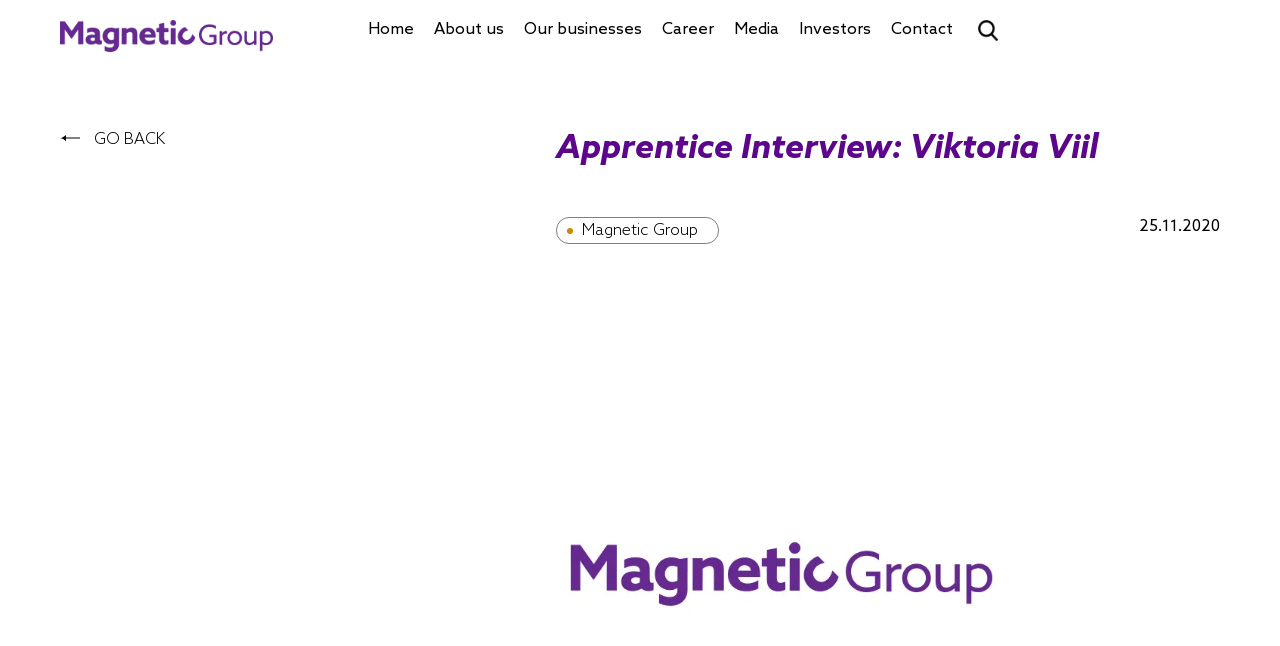

--- FILE ---
content_type: text/html; charset=UTF-8
request_url: https://www.magneticgroup.co/apprentice-interview-viktoria-viil/
body_size: 14053
content:

<!doctype html>
<!--[if lt IE 9]><html class="no-js no-svg ie lt-ie9 lt-ie8 lt-ie7" lang="en-US"> <![endif]-->
<!--[if IE 9]><html class="no-js no-svg ie ie9 lt-ie9 lt-ie8" lang="en-US"> <![endif]-->
<!--[if gt IE 9]><!--><html class="no-js no-svg" lang="en-US"> <!--<![endif]-->
<head>
    <meta charset="UTF-8" />
    <meta name="description" content="We help aviation companies help the world.">
    <link rel="stylesheet" href="https://www.magneticgroup.co/wp-content/themes/starter-theme-1.x/style.css" type="text/css" media="screen" />
    <meta http-equiv="Content-Type" content="text/html; charset=UTF-8" />
    <meta http-equiv="X-UA-Compatible" content="IE=edge">
    <meta name="viewport" content="width=device-width, initial-scale=1">
	<meta name="google-site-verification" content="pG-57_zZ__MkppWv5B9IsF8Iui9Xbbkg5_HU9ohnZvA" />
    <link rel="author" href="https://www.magneticgroup.co/wp-content/themes/starter-theme-1.x/humans.txt" />
    <link rel="pingback" href="https://www.magneticgroup.co/xmlrpc.php" />
    <link rel="profile" href="http://gmpg.org/xfn/11">
	<link href="https://api.mapbox.com/mapbox-gl-js/v2.9.2/mapbox-gl.css" rel="stylesheet">
	<script src="https://api.mapbox.com/mapbox-gl-js/v2.9.2/mapbox-gl.js"></script>
    <meta name='robots' content='index, follow, max-image-preview:large, max-snippet:-1, max-video-preview:-1' />
	<style>img:is([sizes="auto" i], [sizes^="auto," i]) { contain-intrinsic-size: 3000px 1500px }</style>
	<script id="cookie-law-info-gcm-var-js">
var _ckyGcm = {"status":true,"default_settings":[{"analytics":"denied","advertisement":"denied","functional":"denied","necessary":"granted","ad_user_data":"denied","ad_personalization":"denied","regions":"All"}],"wait_for_update":2000,"url_passthrough":false,"ads_data_redaction":false}</script>
<script id="cookie-law-info-gcm-js" type="text/javascript" src="https://www.magneticgroup.co/wp-content/plugins/cookie-law-info/lite/frontend/js/gcm.min.js"></script> <script id="cookieyes" type="text/javascript" src="https://cdn-cookieyes.com/client_data/dc77d058c64d787ca90a804d/script.js"></script>
	<!-- This site is optimized with the Yoast SEO plugin v26.4 - https://yoast.com/wordpress/plugins/seo/ -->
	<title>Apprentice Interview: Viktoria Viil - Magnetic Group</title>
	<meta name="description" content="Apprenticeship for many future aviation professionals is a great kick-off of the lifelong journey – and Viktoria Viil has started her journey with" />
	<link rel="canonical" href="https://www.magneticgroup.co/apprentice-interview-viktoria-viil/" />
	<meta property="og:locale" content="en_US" />
	<meta property="og:type" content="article" />
	<meta property="og:title" content="Apprentice Interview: Viktoria Viil - Magnetic Group" />
	<meta property="og:description" content="Apprenticeship for many future aviation professionals is a great kick-off of the lifelong journey – and Viktoria Viil has started her journey with" />
	<meta property="og:url" content="https://www.magneticgroup.co/apprentice-interview-viktoria-viil/" />
	<meta property="og:site_name" content="Magnetic Group" />
	<meta property="article:publisher" content="https://www.facebook.com/MagneticMRO/" />
	<meta property="article:published_time" content="2020-11-25T09:03:10+00:00" />
	<meta property="article:modified_time" content="2023-10-17T07:52:02+00:00" />
	<meta property="og:image" content="https://www.magneticgroup.co/wp-content/uploads/2023/03/IMG_0859-2-scaled-e1732263136669.jpg" />
	<meta property="og:image:width" content="1001" />
	<meta property="og:image:height" content="750" />
	<meta property="og:image:type" content="image/jpeg" />
	<meta name="author" content="Tiina Shein" />
	<meta name="twitter:card" content="summary_large_image" />
	<meta name="twitter:creator" content="@magneticmro" />
	<meta name="twitter:site" content="@magneticmro" />
	<meta name="twitter:label1" content="Written by" />
	<meta name="twitter:data1" content="Tiina Shein" />
	<meta name="twitter:label2" content="Est. reading time" />
	<meta name="twitter:data2" content="4 minutes" />
	<script type="application/ld+json" class="yoast-schema-graph">{"@context":"https://schema.org","@graph":[{"@type":"Article","@id":"https://www.magneticgroup.co/apprentice-interview-viktoria-viil/#article","isPartOf":{"@id":"https://www.magneticgroup.co/apprentice-interview-viktoria-viil/"},"author":{"name":"Tiina Shein","@id":"https://www.magneticgroup.co/#/schema/person/7710eac976b4266508e396f1eb99027d"},"headline":"Apprentice Interview: Viktoria Viil","datePublished":"2020-11-25T09:03:10+00:00","dateModified":"2023-10-17T07:52:02+00:00","mainEntityOfPage":{"@id":"https://www.magneticgroup.co/apprentice-interview-viktoria-viil/"},"wordCount":730,"publisher":{"@id":"https://www.magneticgroup.co/#organization"},"image":{"@id":"https://www.magneticgroup.co/apprentice-interview-viktoria-viil/#primaryimage"},"thumbnailUrl":"","articleSection":["Magnetic Group","Interviews &amp; Articles"],"inLanguage":"en-US"},{"@type":"WebPage","@id":"https://www.magneticgroup.co/apprentice-interview-viktoria-viil/","url":"https://www.magneticgroup.co/apprentice-interview-viktoria-viil/","name":"Apprentice Interview: Viktoria Viil - Magnetic Group","isPartOf":{"@id":"https://www.magneticgroup.co/#website"},"primaryImageOfPage":{"@id":"https://www.magneticgroup.co/apprentice-interview-viktoria-viil/#primaryimage"},"image":{"@id":"https://www.magneticgroup.co/apprentice-interview-viktoria-viil/#primaryimage"},"thumbnailUrl":"","datePublished":"2020-11-25T09:03:10+00:00","dateModified":"2023-10-17T07:52:02+00:00","description":"Apprenticeship for many future aviation professionals is a great kick-off of the lifelong journey – and Viktoria Viil has started her journey with","breadcrumb":{"@id":"https://www.magneticgroup.co/apprentice-interview-viktoria-viil/#breadcrumb"},"inLanguage":"en-US","potentialAction":[{"@type":"ReadAction","target":["https://www.magneticgroup.co/apprentice-interview-viktoria-viil/"]}]},{"@type":"ImageObject","inLanguage":"en-US","@id":"https://www.magneticgroup.co/apprentice-interview-viktoria-viil/#primaryimage","url":"","contentUrl":""},{"@type":"BreadcrumbList","@id":"https://www.magneticgroup.co/apprentice-interview-viktoria-viil/#breadcrumb","itemListElement":[{"@type":"ListItem","position":1,"name":"Home","item":"https://www.magneticgroup.co/"},{"@type":"ListItem","position":2,"name":"Apprentice Interview: Viktoria Viil"}]},{"@type":"WebSite","@id":"https://www.magneticgroup.co/#website","url":"https://www.magneticgroup.co/","name":"Magnetic Group","description":"We help aviation companies help the world.","publisher":{"@id":"https://www.magneticgroup.co/#organization"},"potentialAction":[{"@type":"SearchAction","target":{"@type":"EntryPoint","urlTemplate":"https://www.magneticgroup.co/?s={search_term_string}"},"query-input":{"@type":"PropertyValueSpecification","valueRequired":true,"valueName":"search_term_string"}}],"inLanguage":"en-US"},{"@type":"Organization","@id":"https://www.magneticgroup.co/#organization","name":"Magnetic Group","url":"https://www.magneticgroup.co/","logo":{"@type":"ImageObject","inLanguage":"en-US","@id":"https://www.magneticgroup.co/#/schema/logo/image/","url":"https://www.magneticgroup.co/wp-content/uploads/2022/07/logo.png","contentUrl":"https://www.magneticgroup.co/wp-content/uploads/2022/07/logo.png","width":213,"height":33,"caption":"Magnetic Group"},"image":{"@id":"https://www.magneticgroup.co/#/schema/logo/image/"},"sameAs":["https://www.facebook.com/MagneticMRO/","https://x.com/magneticmro","https://www.instagram.com/magnetic.group/","https://www.youtube.com/channel/UCvrPEzvGRx0hi97ZDFDe4AQ","https://www.tiktok.com/@magnetic.group","https://www.linkedin.com/company/magneticgroup/"]},{"@type":"Person","@id":"https://www.magneticgroup.co/#/schema/person/7710eac976b4266508e396f1eb99027d","name":"Tiina Shein","image":{"@type":"ImageObject","inLanguage":"en-US","@id":"https://www.magneticgroup.co/#/schema/person/image/","url":"https://secure.gravatar.com/avatar/24277a08d9327cde813ebc055c7160c2ff68792285b16fdfaa011283afc10ca3?s=96&d=mm&r=g","contentUrl":"https://secure.gravatar.com/avatar/24277a08d9327cde813ebc055c7160c2ff68792285b16fdfaa011283afc10ca3?s=96&d=mm&r=g","caption":"Tiina Shein"}}]}</script>
	<!-- / Yoast SEO plugin. -->


<link rel="alternate" type="application/rss+xml" title="Magnetic Group &raquo; Feed" href="https://www.magneticgroup.co/feed/" />
<script type="text/javascript">
/* <![CDATA[ */
window._wpemojiSettings = {"baseUrl":"https:\/\/s.w.org\/images\/core\/emoji\/16.0.1\/72x72\/","ext":".png","svgUrl":"https:\/\/s.w.org\/images\/core\/emoji\/16.0.1\/svg\/","svgExt":".svg","source":{"concatemoji":"https:\/\/www.magneticgroup.co\/wp-includes\/js\/wp-emoji-release.min.js?ver=6.8.2"}};
/*! This file is auto-generated */
!function(s,n){var o,i,e;function c(e){try{var t={supportTests:e,timestamp:(new Date).valueOf()};sessionStorage.setItem(o,JSON.stringify(t))}catch(e){}}function p(e,t,n){e.clearRect(0,0,e.canvas.width,e.canvas.height),e.fillText(t,0,0);var t=new Uint32Array(e.getImageData(0,0,e.canvas.width,e.canvas.height).data),a=(e.clearRect(0,0,e.canvas.width,e.canvas.height),e.fillText(n,0,0),new Uint32Array(e.getImageData(0,0,e.canvas.width,e.canvas.height).data));return t.every(function(e,t){return e===a[t]})}function u(e,t){e.clearRect(0,0,e.canvas.width,e.canvas.height),e.fillText(t,0,0);for(var n=e.getImageData(16,16,1,1),a=0;a<n.data.length;a++)if(0!==n.data[a])return!1;return!0}function f(e,t,n,a){switch(t){case"flag":return n(e,"\ud83c\udff3\ufe0f\u200d\u26a7\ufe0f","\ud83c\udff3\ufe0f\u200b\u26a7\ufe0f")?!1:!n(e,"\ud83c\udde8\ud83c\uddf6","\ud83c\udde8\u200b\ud83c\uddf6")&&!n(e,"\ud83c\udff4\udb40\udc67\udb40\udc62\udb40\udc65\udb40\udc6e\udb40\udc67\udb40\udc7f","\ud83c\udff4\u200b\udb40\udc67\u200b\udb40\udc62\u200b\udb40\udc65\u200b\udb40\udc6e\u200b\udb40\udc67\u200b\udb40\udc7f");case"emoji":return!a(e,"\ud83e\udedf")}return!1}function g(e,t,n,a){var r="undefined"!=typeof WorkerGlobalScope&&self instanceof WorkerGlobalScope?new OffscreenCanvas(300,150):s.createElement("canvas"),o=r.getContext("2d",{willReadFrequently:!0}),i=(o.textBaseline="top",o.font="600 32px Arial",{});return e.forEach(function(e){i[e]=t(o,e,n,a)}),i}function t(e){var t=s.createElement("script");t.src=e,t.defer=!0,s.head.appendChild(t)}"undefined"!=typeof Promise&&(o="wpEmojiSettingsSupports",i=["flag","emoji"],n.supports={everything:!0,everythingExceptFlag:!0},e=new Promise(function(e){s.addEventListener("DOMContentLoaded",e,{once:!0})}),new Promise(function(t){var n=function(){try{var e=JSON.parse(sessionStorage.getItem(o));if("object"==typeof e&&"number"==typeof e.timestamp&&(new Date).valueOf()<e.timestamp+604800&&"object"==typeof e.supportTests)return e.supportTests}catch(e){}return null}();if(!n){if("undefined"!=typeof Worker&&"undefined"!=typeof OffscreenCanvas&&"undefined"!=typeof URL&&URL.createObjectURL&&"undefined"!=typeof Blob)try{var e="postMessage("+g.toString()+"("+[JSON.stringify(i),f.toString(),p.toString(),u.toString()].join(",")+"));",a=new Blob([e],{type:"text/javascript"}),r=new Worker(URL.createObjectURL(a),{name:"wpTestEmojiSupports"});return void(r.onmessage=function(e){c(n=e.data),r.terminate(),t(n)})}catch(e){}c(n=g(i,f,p,u))}t(n)}).then(function(e){for(var t in e)n.supports[t]=e[t],n.supports.everything=n.supports.everything&&n.supports[t],"flag"!==t&&(n.supports.everythingExceptFlag=n.supports.everythingExceptFlag&&n.supports[t]);n.supports.everythingExceptFlag=n.supports.everythingExceptFlag&&!n.supports.flag,n.DOMReady=!1,n.readyCallback=function(){n.DOMReady=!0}}).then(function(){return e}).then(function(){var e;n.supports.everything||(n.readyCallback(),(e=n.source||{}).concatemoji?t(e.concatemoji):e.wpemoji&&e.twemoji&&(t(e.twemoji),t(e.wpemoji)))}))}((window,document),window._wpemojiSettings);
/* ]]> */
</script>
<style id='wp-emoji-styles-inline-css' type='text/css'>

	img.wp-smiley, img.emoji {
		display: inline !important;
		border: none !important;
		box-shadow: none !important;
		height: 1em !important;
		width: 1em !important;
		margin: 0 0.07em !important;
		vertical-align: -0.1em !important;
		background: none !important;
		padding: 0 !important;
	}
</style>
<link rel='stylesheet' id='wp-block-library-css' href='https://www.magneticgroup.co/wp-includes/css/dist/block-library/style.min.css?ver=6.8.2' type='text/css' media='all' />
<style id='classic-theme-styles-inline-css' type='text/css'>
/*! This file is auto-generated */
.wp-block-button__link{color:#fff;background-color:#32373c;border-radius:9999px;box-shadow:none;text-decoration:none;padding:calc(.667em + 2px) calc(1.333em + 2px);font-size:1.125em}.wp-block-file__button{background:#32373c;color:#fff;text-decoration:none}
</style>
<style id='global-styles-inline-css' type='text/css'>
:root{--wp--preset--aspect-ratio--square: 1;--wp--preset--aspect-ratio--4-3: 4/3;--wp--preset--aspect-ratio--3-4: 3/4;--wp--preset--aspect-ratio--3-2: 3/2;--wp--preset--aspect-ratio--2-3: 2/3;--wp--preset--aspect-ratio--16-9: 16/9;--wp--preset--aspect-ratio--9-16: 9/16;--wp--preset--color--black: #000000;--wp--preset--color--cyan-bluish-gray: #abb8c3;--wp--preset--color--white: #ffffff;--wp--preset--color--pale-pink: #f78da7;--wp--preset--color--vivid-red: #cf2e2e;--wp--preset--color--luminous-vivid-orange: #ff6900;--wp--preset--color--luminous-vivid-amber: #fcb900;--wp--preset--color--light-green-cyan: #7bdcb5;--wp--preset--color--vivid-green-cyan: #00d084;--wp--preset--color--pale-cyan-blue: #8ed1fc;--wp--preset--color--vivid-cyan-blue: #0693e3;--wp--preset--color--vivid-purple: #9b51e0;--wp--preset--gradient--vivid-cyan-blue-to-vivid-purple: linear-gradient(135deg,rgba(6,147,227,1) 0%,rgb(155,81,224) 100%);--wp--preset--gradient--light-green-cyan-to-vivid-green-cyan: linear-gradient(135deg,rgb(122,220,180) 0%,rgb(0,208,130) 100%);--wp--preset--gradient--luminous-vivid-amber-to-luminous-vivid-orange: linear-gradient(135deg,rgba(252,185,0,1) 0%,rgba(255,105,0,1) 100%);--wp--preset--gradient--luminous-vivid-orange-to-vivid-red: linear-gradient(135deg,rgba(255,105,0,1) 0%,rgb(207,46,46) 100%);--wp--preset--gradient--very-light-gray-to-cyan-bluish-gray: linear-gradient(135deg,rgb(238,238,238) 0%,rgb(169,184,195) 100%);--wp--preset--gradient--cool-to-warm-spectrum: linear-gradient(135deg,rgb(74,234,220) 0%,rgb(151,120,209) 20%,rgb(207,42,186) 40%,rgb(238,44,130) 60%,rgb(251,105,98) 80%,rgb(254,248,76) 100%);--wp--preset--gradient--blush-light-purple: linear-gradient(135deg,rgb(255,206,236) 0%,rgb(152,150,240) 100%);--wp--preset--gradient--blush-bordeaux: linear-gradient(135deg,rgb(254,205,165) 0%,rgb(254,45,45) 50%,rgb(107,0,62) 100%);--wp--preset--gradient--luminous-dusk: linear-gradient(135deg,rgb(255,203,112) 0%,rgb(199,81,192) 50%,rgb(65,88,208) 100%);--wp--preset--gradient--pale-ocean: linear-gradient(135deg,rgb(255,245,203) 0%,rgb(182,227,212) 50%,rgb(51,167,181) 100%);--wp--preset--gradient--electric-grass: linear-gradient(135deg,rgb(202,248,128) 0%,rgb(113,206,126) 100%);--wp--preset--gradient--midnight: linear-gradient(135deg,rgb(2,3,129) 0%,rgb(40,116,252) 100%);--wp--preset--font-size--small: 13px;--wp--preset--font-size--medium: 20px;--wp--preset--font-size--large: 36px;--wp--preset--font-size--x-large: 42px;--wp--preset--spacing--20: 0.44rem;--wp--preset--spacing--30: 0.67rem;--wp--preset--spacing--40: 1rem;--wp--preset--spacing--50: 1.5rem;--wp--preset--spacing--60: 2.25rem;--wp--preset--spacing--70: 3.38rem;--wp--preset--spacing--80: 5.06rem;--wp--preset--shadow--natural: 6px 6px 9px rgba(0, 0, 0, 0.2);--wp--preset--shadow--deep: 12px 12px 50px rgba(0, 0, 0, 0.4);--wp--preset--shadow--sharp: 6px 6px 0px rgba(0, 0, 0, 0.2);--wp--preset--shadow--outlined: 6px 6px 0px -3px rgba(255, 255, 255, 1), 6px 6px rgba(0, 0, 0, 1);--wp--preset--shadow--crisp: 6px 6px 0px rgba(0, 0, 0, 1);}:where(.is-layout-flex){gap: 0.5em;}:where(.is-layout-grid){gap: 0.5em;}body .is-layout-flex{display: flex;}.is-layout-flex{flex-wrap: wrap;align-items: center;}.is-layout-flex > :is(*, div){margin: 0;}body .is-layout-grid{display: grid;}.is-layout-grid > :is(*, div){margin: 0;}:where(.wp-block-columns.is-layout-flex){gap: 2em;}:where(.wp-block-columns.is-layout-grid){gap: 2em;}:where(.wp-block-post-template.is-layout-flex){gap: 1.25em;}:where(.wp-block-post-template.is-layout-grid){gap: 1.25em;}.has-black-color{color: var(--wp--preset--color--black) !important;}.has-cyan-bluish-gray-color{color: var(--wp--preset--color--cyan-bluish-gray) !important;}.has-white-color{color: var(--wp--preset--color--white) !important;}.has-pale-pink-color{color: var(--wp--preset--color--pale-pink) !important;}.has-vivid-red-color{color: var(--wp--preset--color--vivid-red) !important;}.has-luminous-vivid-orange-color{color: var(--wp--preset--color--luminous-vivid-orange) !important;}.has-luminous-vivid-amber-color{color: var(--wp--preset--color--luminous-vivid-amber) !important;}.has-light-green-cyan-color{color: var(--wp--preset--color--light-green-cyan) !important;}.has-vivid-green-cyan-color{color: var(--wp--preset--color--vivid-green-cyan) !important;}.has-pale-cyan-blue-color{color: var(--wp--preset--color--pale-cyan-blue) !important;}.has-vivid-cyan-blue-color{color: var(--wp--preset--color--vivid-cyan-blue) !important;}.has-vivid-purple-color{color: var(--wp--preset--color--vivid-purple) !important;}.has-black-background-color{background-color: var(--wp--preset--color--black) !important;}.has-cyan-bluish-gray-background-color{background-color: var(--wp--preset--color--cyan-bluish-gray) !important;}.has-white-background-color{background-color: var(--wp--preset--color--white) !important;}.has-pale-pink-background-color{background-color: var(--wp--preset--color--pale-pink) !important;}.has-vivid-red-background-color{background-color: var(--wp--preset--color--vivid-red) !important;}.has-luminous-vivid-orange-background-color{background-color: var(--wp--preset--color--luminous-vivid-orange) !important;}.has-luminous-vivid-amber-background-color{background-color: var(--wp--preset--color--luminous-vivid-amber) !important;}.has-light-green-cyan-background-color{background-color: var(--wp--preset--color--light-green-cyan) !important;}.has-vivid-green-cyan-background-color{background-color: var(--wp--preset--color--vivid-green-cyan) !important;}.has-pale-cyan-blue-background-color{background-color: var(--wp--preset--color--pale-cyan-blue) !important;}.has-vivid-cyan-blue-background-color{background-color: var(--wp--preset--color--vivid-cyan-blue) !important;}.has-vivid-purple-background-color{background-color: var(--wp--preset--color--vivid-purple) !important;}.has-black-border-color{border-color: var(--wp--preset--color--black) !important;}.has-cyan-bluish-gray-border-color{border-color: var(--wp--preset--color--cyan-bluish-gray) !important;}.has-white-border-color{border-color: var(--wp--preset--color--white) !important;}.has-pale-pink-border-color{border-color: var(--wp--preset--color--pale-pink) !important;}.has-vivid-red-border-color{border-color: var(--wp--preset--color--vivid-red) !important;}.has-luminous-vivid-orange-border-color{border-color: var(--wp--preset--color--luminous-vivid-orange) !important;}.has-luminous-vivid-amber-border-color{border-color: var(--wp--preset--color--luminous-vivid-amber) !important;}.has-light-green-cyan-border-color{border-color: var(--wp--preset--color--light-green-cyan) !important;}.has-vivid-green-cyan-border-color{border-color: var(--wp--preset--color--vivid-green-cyan) !important;}.has-pale-cyan-blue-border-color{border-color: var(--wp--preset--color--pale-cyan-blue) !important;}.has-vivid-cyan-blue-border-color{border-color: var(--wp--preset--color--vivid-cyan-blue) !important;}.has-vivid-purple-border-color{border-color: var(--wp--preset--color--vivid-purple) !important;}.has-vivid-cyan-blue-to-vivid-purple-gradient-background{background: var(--wp--preset--gradient--vivid-cyan-blue-to-vivid-purple) !important;}.has-light-green-cyan-to-vivid-green-cyan-gradient-background{background: var(--wp--preset--gradient--light-green-cyan-to-vivid-green-cyan) !important;}.has-luminous-vivid-amber-to-luminous-vivid-orange-gradient-background{background: var(--wp--preset--gradient--luminous-vivid-amber-to-luminous-vivid-orange) !important;}.has-luminous-vivid-orange-to-vivid-red-gradient-background{background: var(--wp--preset--gradient--luminous-vivid-orange-to-vivid-red) !important;}.has-very-light-gray-to-cyan-bluish-gray-gradient-background{background: var(--wp--preset--gradient--very-light-gray-to-cyan-bluish-gray) !important;}.has-cool-to-warm-spectrum-gradient-background{background: var(--wp--preset--gradient--cool-to-warm-spectrum) !important;}.has-blush-light-purple-gradient-background{background: var(--wp--preset--gradient--blush-light-purple) !important;}.has-blush-bordeaux-gradient-background{background: var(--wp--preset--gradient--blush-bordeaux) !important;}.has-luminous-dusk-gradient-background{background: var(--wp--preset--gradient--luminous-dusk) !important;}.has-pale-ocean-gradient-background{background: var(--wp--preset--gradient--pale-ocean) !important;}.has-electric-grass-gradient-background{background: var(--wp--preset--gradient--electric-grass) !important;}.has-midnight-gradient-background{background: var(--wp--preset--gradient--midnight) !important;}.has-small-font-size{font-size: var(--wp--preset--font-size--small) !important;}.has-medium-font-size{font-size: var(--wp--preset--font-size--medium) !important;}.has-large-font-size{font-size: var(--wp--preset--font-size--large) !important;}.has-x-large-font-size{font-size: var(--wp--preset--font-size--x-large) !important;}
:where(.wp-block-post-template.is-layout-flex){gap: 1.25em;}:where(.wp-block-post-template.is-layout-grid){gap: 1.25em;}
:where(.wp-block-columns.is-layout-flex){gap: 2em;}:where(.wp-block-columns.is-layout-grid){gap: 2em;}
:root :where(.wp-block-pullquote){font-size: 1.5em;line-height: 1.6;}
</style>
<link rel='stylesheet' id='bootstrap-css' href='https://www.magneticgroup.co/wp-content/themes/starter-theme-1.x/assets/css/bootstrap.min.css?ver=6.8.2' type='text/css' media='all' />
<link rel='stylesheet' id='font-css' href='https://www.magneticgroup.co/wp-content/themes/starter-theme-1.x/assets/css/fonts.css?p=1768541011&#038;ver=6.8.2' type='text/css' media='all' />
<link rel='stylesheet' id='main-css' href='https://www.magneticgroup.co/wp-content/themes/starter-theme-1.x/assets/css/styles.css?p=1768541011&#038;ver=6.8.2' type='text/css' media='all' />
<link rel='stylesheet' id='main-responsive-css' href='https://www.magneticgroup.co/wp-content/themes/starter-theme-1.x/assets/css/responsive.css?1768541011&#038;ver=6.8.2' type='text/css' media='all' />
<link rel='stylesheet' id='font-awesome-css' href='https://www.magneticgroup.co/wp-content/themes/starter-theme-1.x/assets/font/fonts/font-awesome.css?ver=6.8.2' type='text/css' media='all' />
<link rel='stylesheet' id='stylesheet-css' href='https://www.magneticgroup.co/wp-content/themes/starter-theme-1.x/assets/font/stylesheet.css?ver=6.8.2' type='text/css' media='all' />
<link rel='stylesheet' id='stylesheet-uii-css' href='https://www.magneticgroup.co/wp-content/themes/starter-theme-1.x/assets/css/jquery-ui.css?ver=6.8.2' type='text/css' media='all' />
<link rel='stylesheet' id='aos-css' href='https://www.magneticgroup.co/wp-content/themes/starter-theme-1.x/assets/css/aos.css?ver=6.8.2' type='text/css' media='all' />
<link rel='stylesheet' id='slick-css' href='https://www.magneticgroup.co/wp-content/themes/starter-theme-1.x/assets/css/slick-css/slick.min.css?ver=6.8.2' type='text/css' media='all' />
<link rel='stylesheet' id='slick-theme-css' href='https://www.magneticgroup.co/wp-content/themes/starter-theme-1.x/assets/css/slick-css/slick-theme.min.css?ver=6.8.2' type='text/css' media='all' />
<script type="text/javascript" src="https://www.magneticgroup.co/wp-content/themes/starter-theme-1.x/assets/js/jquery.min.js?ver=6.8.2" id="script-jquery-js"></script>
<script type="text/javascript" src="https://www.magneticgroup.co/wp-content/themes/starter-theme-1.x/assets/js/jquery-1.10.2.js?ver=6.8.2" id="script-jquery-ui2-js"></script>
<script type="text/javascript" src="https://www.magneticgroup.co/wp-content/themes/starter-theme-1.x/assets/js/jquery-ui.js?ver=6.8.2" id="script-jquery-ui-3-js"></script>
<script type="text/javascript" src="https://www.magneticgroup.co/wp-content/themes/starter-theme-1.x/assets/js/slick-js/slick.min.js?ver=6.8.2" id="script-slick-js"></script>
<link rel="EditURI" type="application/rsd+xml" title="RSD" href="https://www.magneticgroup.co/xmlrpc.php?rsd" />
<link rel="alternate" title="oEmbed (JSON)" type="application/json+oembed" href="https://www.magneticgroup.co/wp-json/oembed/1.0/embed?url=https%3A%2F%2Fwww.magneticgroup.co%2Fapprentice-interview-viktoria-viil%2F" />
<link rel="alternate" title="oEmbed (XML)" type="text/xml+oembed" href="https://www.magneticgroup.co/wp-json/oembed/1.0/embed?url=https%3A%2F%2Fwww.magneticgroup.co%2Fapprentice-interview-viktoria-viil%2F&#038;format=xml" />
<script>var ajaxhandle = 'https://www.magneticgroup.co/wp-admin/admin-ajax.php';</script><link rel="icon" href="https://www.magneticgroup.co/wp-content/uploads/2022/07/fav.png" sizes="32x32" />
<link rel="icon" href="https://www.magneticgroup.co/wp-content/uploads/2022/07/fav.png" sizes="192x192" />
<link rel="apple-touch-icon" href="https://www.magneticgroup.co/wp-content/uploads/2022/07/fav.png" />
<meta name="msapplication-TileImage" content="https://www.magneticgroup.co/wp-content/uploads/2022/07/fav.png" />
		<style type="text/css" id="wp-custom-css">
			.news_detail_banner {
    height: 500px;
    overflow: hidden;
}
footer#footer {
    bottom: -50px;
    position: relative;
    z-index: 999;
}
.customPositionBtn span {
	color: #fff;
}
.customPositionBtn span:hover {
	color: #5c068c;
}
@media only screen and (max-width: 767px){
	.news_detail_banner {
    height: auto !important;
}
}		</style>
		
			</head>
	<!-- Google tag (gtag.js) -->
	<script async src="https://www.googletagmanager.com/gtag/js?id=G-D85QPXWBYD"></script>
	<script>
	  window.dataLayer = window.dataLayer || [];
	  function gtag(){dataLayer.push(arguments);}
	  gtag('js', new Date());

	  gtag('config', 'G-D85QPXWBYD');
	</script>

	<body class="wp-singular post-template-default single single-post postid-12205 single-format-standard wp-custom-logo wp-theme-starter-theme-1x" data-template="base.twig">
				
		<div id="header">
			<div class="container-fluid">
				<div class="row">
					<div class="col-sm-3">
						<div class="logo custom-desktop-logo">
							<a href="https://www.magneticgroup.co/"> <img src="https://www.magneticgroup.co/wp-content/uploads/2025/03/logonew.png"/> </a>
						</div><!--col-sm-3-->
						<div class="logo custom-mobile-logo">
							<a href="https://www.magneticgroup.co/"> <img src="https://www.magneticgroup.co/wp-content/uploads/2022/07/footer_logo.png"/> </a>
						</div><!--col-sm-3-->
					</div><!--col-sm-3-->
					<div class="col-sm-9">
						<nav class="navbar navbar-inverse">
						<div class="navbar-header">
						  <button type="button" class="navbar-toggle" data-toggle="collapse" data-target="#myNavbar">
							<span class="icon-bar"></span>
							<span class="icon-bar"></span>
							<span class="icon-bar"></span>
						  </button>
						
						</div>
						<div class="navbar-right custom-mobile-right">
							<span class="custom-search-txt">Search </span> <img src="https://www.magneticgroup.co/wp-content/uploads/2022/09/srch_icn.png" class="customSearchIcon" /> 
							<div class="customcloseicon">
								<span class="customCloseTxt">Close</span>
								<img class="custCloseImg" src="https://www.magneticgroup.co/wp-content/uploads/2022/09/close_icn.png">
							</div>
						</div>
						<div class="collapse navbar-collapse" id="myNavbar">
						<ul class="nav navbar-nav">
										<li class=" menu-item menu-item-type-custom menu-item-object-custom menu-item-home menu-item-279">
			<a target="" href="https://www.magneticgroup.co/">Home </a>					</li>
			<li class="custom_script_menu menu-item menu-item-type-custom menu-item-object-custom menu-item-448 menu-item-has-children">
			<a target="" href="">About us </a> <span class="custom-icon"><i class="fa fa-sort-desc" aria-hidden="true"></i>
</span>  			                    <ul class="sub_menu">
                                                    <li class="nav-drop-item">
                                <a target="" href="https://www.magneticgroup.co/our-story/">Our story </a> 
								                            </li>
                                                    <li class="nav-drop-item">
                                <a target="" href="https://www.magneticgroup.co/mission-and-vision/">Mission and vision </a> 
								                            </li>
                                                    <li class="nav-drop-item">
                                <a target="" href="https://www.magneticgroup.co/values-and-personality/">Values and personality </a> 
								                            </li>
                                                    <li class="nav-drop-item">
                                <a target="" href="https://www.magneticgroup.co/differentiation-and-positioning/">Differentiation and positioning </a> 
								                            </li>
                                                    <li class="nav-drop-item">
                                <a target="" href="https://www.magneticgroup.co/locations/">Locations </a> 
								                            </li>
                                            </ul>
					</li>
			<li class="custom_script_menu menu-item menu-item-type-custom menu-item-object-custom menu-item-31 menu-item-has-children">
			<a target="" href="">Our businesses </a> <span class="custom-icon"><i class="fa fa-sort-desc" aria-hidden="true"></i>
</span>  			                    <ul class="sub_menu">
                                                    <li class="nav-drop-item">
                                <a target="" href="https://www.magneticgroup.co/our-brands/">Our brands </a> <span class="custom-icon"><i class="fa fa-sort-desc" aria-hidden="true"></i>
</span>   
																		<ul class="sub_menu right_side custom-thirdLabel-submenu">
																							<li class="nav-drop-item">
													<a href="https://www.magneticgroup.co/brand/magnetic-creative/">Magnetic Creative</a>
												</li>
																							<li class="nav-drop-item">
													<a href="https://www.magneticgroup.co/brand/magnetic-assets/">Magnetic Assets</a>
												</li>
																							<li class="nav-drop-item">
													<a href="https://www.magneticgroup.co/brand/magnetic-maintenance/">Magnetic Maintenance</a>
												</li>
																							<li class="nav-drop-item">
													<a href="https://www.magneticgroup.co/brand/magnetic-talents/">Magnetic Talents</a>
												</li>
																					</ul>
								                            </li>
                                                    <li class="nav-drop-item">
                                <a target="" href="https://www.magneticgroup.co/our-partners/">Our partners </a> 
								                            </li>
                                                    <li class="nav-drop-item">
                                <a target="" href="https://www.magneticgroup.co/certifications/">Certifications </a> 
								                            </li>
                                            </ul>
					</li>
			<li class="custom_script_menu menu-item menu-item-type-custom menu-item-object-custom menu-item-32 menu-item-has-children">
			<a target="" href="">Career </a> <span class="custom-icon"><i class="fa fa-sort-desc" aria-hidden="true"></i>
</span>  			                    <ul class="sub_menu">
                                                    <li class="nav-drop-item">
                                <a target="" href="https://www.magneticgroup.co/our-culture/">Our culture </a> 
								                            </li>
                                                    <li class="nav-drop-item">
                                <a target="" href="https://www.magneticgroup.co/our-people/">Our people </a> 
								                            </li>
                                                    <li class="nav-drop-item">
                                <a target="" href="https://www.magneticgroup.co/open-positions/">Open positions </a> 
								                            </li>
                                                    <li class="nav-drop-item">
                                <a target="" href="https://www.magneticgroup.co/internship-and-apprenticeship-program/">Internship and apprenticeship program </a> 
								                            </li>
                                                    <li class="nav-drop-item">
                                <a target="_blank" href="https://magneticmro.com/academy/">Magnetic Academy </a> 
								                            </li>
                                            </ul>
					</li>
			<li class="custom_script_menu menu-item menu-item-type-custom menu-item-object-custom menu-item-267 menu-item-has-children">
			<a target="" href="">Media </a> <span class="custom-icon"><i class="fa fa-sort-desc" aria-hidden="true"></i>
</span>  			                    <ul class="sub_menu">
                                                    <li class="nav-drop-item">
                                <a target="" href="https://www.magneticgroup.co/news/">News </a> 
								                            </li>
                                                    <li class="nav-drop-item">
                                <a target="" href="https://www.magneticgroup.co/blog/">Blog </a> 
								                            </li>
                                                    <li class="nav-drop-item">
                                <a target="" href="https://www.magneticgroup.co/expos-and-conferences/">Events </a> 
								                            </li>
                                            </ul>
					</li>
			<li class="custom_script_menu menu-item menu-item-type-custom menu-item-object-custom menu-item-34 menu-item-has-children">
			<a target="" href="">Investors </a> <span class="custom-icon"><i class="fa fa-sort-desc" aria-hidden="true"></i>
</span>  			                    <ul class="sub_menu">
                                                    <li class="nav-drop-item">
                                <a target="" href="https://www.magneticgroup.co/overview/">Overview </a> 
								                            </li>
                                                    <li class="nav-drop-item">
                                <a target="" href="https://www.magneticgroup.co/annual-reports/">Annual reports </a> 
								                            </li>
                                            </ul>
					</li>
			<li class=" menu-item menu-item-type-post_type menu-item-object-page menu-item-322">
			<a target="" href="https://www.magneticgroup.co/contact/">Contact </a>					</li>
							</ul>	
							<div class="navbar-right custom-desktop-right">
								<img src="https://www.magneticgroup.co/wp-content/uploads/2022/09/srch_icn.png" class="customSearchIcon" />
								<div class="customcloseicon">
									<span class="customCloseTxt">Close</span>
									<img class="custCloseImg" src="https://www.magneticgroup.co/wp-content/uploads/2022/09/close_icn.png">
								</div>
							</div>
						</div>
		  
						</nav> 
						
					</div><!--col-sm-9-->
				</div><!--row-->
			</div><!--container-->
			<div class="customSearchForm">
			<div class="customSearchFormInner"><form role="search" method="get" id="searchform" class="searchform" action="https://www.magneticgroup.co/">
				<div>
					<label class="screen-reader-text" for="s">Search for:</label>
					<input type="text" placeholder="Search" value="" name="s" id="s">
					<input type="submit" id="searchsubmit" value="Search">
				</div>
			</form></div>
			</div>
		</div><!--header-->
		
		<div class="header-overlay"></div>
 
		<section id="content" role="main" class="content-wrapper">
			
			<div class="wrapper ">
					<div class="content-wrapper">
				
<div id="news_detail_page">
	<div class="container-fluid">
		<div class="row">
			<div class="col-sm-5">
				<div class="back_btn">
					<a href="#"><img src="https://www.magneticgroup.co/wp-content/themes/starter-theme-1.x/assets/img/button_arrow.svg"/> go back</a>
				</div><!--back_btn-->
			</div><!--col-sm-5-->
			<div class="col-sm-7">
				<div class="news_right_desc">
					<h1>
						Apprentice Interview: Viktoria Viil
					</h1>
						<div class="news_desc_btm magnetic-group">
							<div class="tag_left">
								<span>Magnetic Group</span>
							</div><!--tag_left-->
							<div class="desc_date">
								<span>25.11.2020</span>
							</div><!--desc_date-->
						</div><!--news_desc_btm-->
				</div><!--news_right_desc-->
			</div><!--col-sm-7-->
		</div><!--row-->
	</div><!--container-->
	<div class="container-fluid custom-banner-container">
		<div class="news_detail_banner default-image">
			<img src="https://www.magneticgroup.co/wp-content/uploads/2022/09/magg_dummy.jpg" alt=""/> 
		</div><!--news_detail_banner-->
	</div><!--container-->
	<div class="container-fluid">
		<div class="detail_banner_text">
			<div class="row">
				<div class="col-sm-5"></div>
				<div class="col-sm-7">
					<p><h4 style="text-align: left;">Apprenticeship for many future aviation professionals is a great kick-off of the lifelong journey – and Viktoria Viil has started her journey with Magnetic MRO! She has been learning hands-on for a year already and is ready to share her experience about the challenges and opportunities at the start of her career.</h4>
<p style="text-align: left;"><strong>Laura Käis: Viktoria, happy to have this opportunity to learn more about your experience. Let's start with you telling us all for how long have you been in Magnetic MRO Apprenticeship program and how many years are left? In your opinion, what are the main advantages of this study?</strong></p>
<p style="text-align: left;"><strong>Viktoria Viil: </strong>I started about one year ago in September 2019 when I have completed the Apprenticeship training which is required for every new mechanic in the industry to understand how an MRO works, what are the company procedures and safe working methods, and so on.</p>
<p style="text-align: left;">But this was only the beginning of a lifelong journey in the industry. After the first training, the company offered an opportunity to also gain an education in the Estonian Aviation Academy and to eventually qualify for the EASA Part 66 licenses. Studying in the EAVA vocational study program is probably the most efficient way of learning and training specialists for the job. Compared to other common study programs in universities, often a working student might need to make sacrifices to cope with both work and studies. Here, the academic timetable is negotiated between the academy and the company and the student gets paid for studying! Also, the student and the company both have a clear vision of the desired outcome of the program. All of this makes studying highly efficient and keeps motivation at its peak! We have students with different technical backgrounds in the group, although new to aviation, work towards the same goals.</p>
<p style="text-align: left;">I feel this is a strong kick-off to my new career in the field. If you are willing to go for the challenges, Magnetic MRO definitely gives wind to your wings!</p>
<p style="text-align: left;"><strong>LK: We had a short interview with you in spring – but many things have changed since then! How many courses have you completed since then? What are your near-future plans?</strong></p>
<p style="text-align: left;"><strong>VV: </strong>Since April I have completed 2 semesters with EAVA: in total, it sums up to 8 EASA modules, practical sheet metal training and entrepreneurship education. In aviation, the emphasis is on riveting, so that was also the main target and skill to gain in the sheet metal training.</p>
<p style="text-align: left;">The near future is all about taking maximum out of the high season as there are no theoretical studies during the mid-high season. The students of EAVA must keep a logbook and are required to perform all the practical tasks assigned by EAVA and also keep a record of our work experience each day – and so I am ready to make the most of it.</p>
<p style="text-align: left;"><strong>LK: How did COVID-19 situation affect your work and studies? What are your emotions with all the crisis?</strong></p>
<p style="text-align: left;"><strong>VV: </strong>The workload has certainly been lower since the pandemic. Also, lectures moved to the online platform, and like many, we had to learn to adapt to it too.</p>
<p style="text-align: left;">All this situation has affected aviation, and while other industries seem to be recovering and adapting to the new situation, aviation is still under a lot of stress. But I am trying to stay positive, and I am sure the aviation industry will survive. And we have to play our part in it – even by small steps, just like by all wearing masks, which is be a small sacrifice to take, we all can help at least a bit to save each other and also increase our chances of sooner returning to normal life.</p>
<p style="text-align: left;"><strong>LK: Let's talk about other challenges. Aviation is still male-dominated industry – how do you feel being one of the few female mechanics? </strong></p>
<p style="text-align: left;"><strong>VV: </strong>To be honest, although there are only a few of female mechanics on our team, we all have joined because of the reason – aviation is our genuine passion. And this applies, actually, for both male and female mechanics at the company, so we all treat each other in the same way.</p>
<p style="text-align: left;">However, I see some advantages! Since a mechanic is often required to work in areas of the aircraft where space is very limited, I would actually consider my small hands to be very useful (laughs).</p></p>
									</div><!--col-sm-7-->  
			</div><!--row-->  
		</div><!--detail_banner_text-->  
		 
		<div class="detail_banner_text">
			<div class="row">
				<div class="col-sm-5"></div>
				<div class="col-sm-6">
						<div class="share_article">
							<span>Enjoyed this article? Share it! </span>
							<a title="Click to share this post on Twitter" href="http://twitter.com/intent/tweet?text=Apprentice Interview: Viktoria Viil&url=https://www.magneticgroup.co/apprentice-interview-viktoria-viil/" target="_blank" rel="noopener noreferrer"><img src="https://www.magneticgroup.co/wp-content/uploads/2022/10/share_twt1.png"></a>
							<a href="https://www.facebook.com/sharer?u=https://www.magneticgroup.co/apprentice-interview-viktoria-viil/&t=Apprentice Interview: Viktoria Viil" target="_blank"><img src="https://www.magneticgroup.co/wp-content/uploads/2022/10/share_fb1.png"></a>
						</div><!--share_article-->
				</div><!--col-sm-6-->  
			</div><!--row-->  
		</div><!--detail_banner_text-->
	</div><!--container-->  
	<div class="container-fluid">
		<div class="space" data-aos-once="true" data-aos="zoom-in" data-aos-delay="1000"></div><!--space-->  
	</div>
		<div class="other_news_main">
			<div class="other_news_head">
				<h2>See other news</h2>
			</div><!--other_news_head-->
			<div class="news_slider">
					<div class="regular news_single_page">
													<div class="news_bx blog">
								<div class="news_inner_bx ">
									<a href="https://www.magneticgroup.co/magnetic-group-earns-better-stands-silver/"> 
										<div class="news_img">
											<img src="https://www.magneticgroup.co/wp-content/uploads/2025/12/Blog-4-1024x683.jpeg" alt=""/>
										</div><!--news_img-->
									</a>
									<div class="news_desc">
										<div class="maintain_bx">
											<a href="https://www.magneticgroup.co/magnetic-group-earns-better-stands-silver/" class="blog">  Blog</a>
											<span>04 Dec</span>
										</div><!--maintain_bx-->
										<a href="https://www.magneticgroup.co/magnetic-group-earns-better-stands-silver/"> <p>Magnetic Group Earns Better Stands Silver</p></a>
										<div class="read_article">
											<a href="https://www.magneticgroup.co/magnetic-group-earns-better-stands-silver/">read article</a>
										</div><!--read_article-->
									</div><!--news_desc-->

								</div><!--news_inner_bx-->
							</div><!--news_bx-->
													<div class="news_bx news">
								<div class="news_inner_bx ">
									<a href="https://www.magneticgroup.co/magnetic-engines-10-year-anniversary/"> 
										<div class="news_img">
											<img src="https://www.magneticgroup.co/wp-content/uploads/2025/11/Magnetic-Engines-team-in-2025-1024x681.jpeg" alt=""/>
										</div><!--news_img-->
									</a>
									<div class="news_desc">
										<div class="maintain_bx">
											<a href="https://www.magneticgroup.co/magnetic-engines-10-year-anniversary/" class="news">  News &amp; Press</a>
											<span>18 Nov</span>
										</div><!--maintain_bx-->
										<a href="https://www.magneticgroup.co/magnetic-engines-10-year-anniversary/"> <p>Magnetic Engines Marks 10 Years of Standards, Stamina, and Solved Problems</p></a>
										<div class="read_article">
											<a href="https://www.magneticgroup.co/magnetic-engines-10-year-anniversary/">read article</a>
										</div><!--read_article-->
									</div><!--news_desc-->

								</div><!--news_inner_bx-->
							</div><!--news_bx-->
													<div class="news_bx magnetic-line">
								<div class="news_inner_bx ">
									<a href="https://www.magneticgroup.co/winter-ops-for-line-maintenance-preventive-steps-that-save-calls-at-0300/"> 
										<div class="news_img">
											<img src="https://www.magneticgroup.co/wp-content/uploads/2025/11/Winter-1024x576.jpeg" alt=""/>
										</div><!--news_img-->
									</a>
									<div class="news_desc">
										<div class="maintain_bx">
											<a href="https://www.magneticgroup.co/winter-ops-for-line-maintenance-preventive-steps-that-save-calls-at-0300/" class="magnetic-line">  Magnetic Line</a>
											<span>13 Nov</span>
										</div><!--maintain_bx-->
										<a href="https://www.magneticgroup.co/winter-ops-for-line-maintenance-preventive-steps-that-save-calls-at-0300/"> <p>Winter Ops for Line Maintenance – Preventive Steps That Save Calls at 03:00</p></a>
										<div class="read_article">
											<a href="https://www.magneticgroup.co/winter-ops-for-line-maintenance-preventive-steps-that-save-calls-at-0300/">read article</a>
										</div><!--read_article-->
									</div><!--news_desc-->

								</div><!--news_inner_bx-->
							</div><!--news_bx-->
													<div class="news_bx magnetic-enginestands">
								<div class="news_inner_bx ">
									<a href="https://www.magneticgroup.co/how-do-you-move-a-jet-engine-the-size-of-a-small-house/"> 
										<div class="news_img">
											<img src="https://www.magneticgroup.co/wp-content/uploads/2025/11/enginestand-1024x670.jpeg" alt=""/>
										</div><!--news_img-->
									</a>
									<div class="news_desc">
										<div class="maintain_bx">
											<a href="https://www.magneticgroup.co/how-do-you-move-a-jet-engine-the-size-of-a-small-house/" class="magnetic-enginestands">  Magnetic Enginestands</a>
											<span>03 Nov</span>
										</div><!--maintain_bx-->
										<a href="https://www.magneticgroup.co/how-do-you-move-a-jet-engine-the-size-of-a-small-house/"> <p>How Do You Move a Jet Engine the Size of a Small ...</p></a>
										<div class="read_article">
											<a href="https://www.magneticgroup.co/how-do-you-move-a-jet-engine-the-size-of-a-small-house/">read article</a>
										</div><!--read_article-->
									</div><!--news_desc-->

								</div><!--news_inner_bx-->
							</div><!--news_bx-->
													<div class="news_bx magnetic-training">
								<div class="news_inner_bx ">
									<a href="https://www.magneticgroup.co/magnetic-talents-new-training-centre-tallinn/"> 
										<div class="news_img">
											<img src="https://www.magneticgroup.co/wp-content/uploads/2025/10/Training-office-NEWS-1024x683.jpg" alt=""/>
										</div><!--news_img-->
									</a>
									<div class="news_desc">
										<div class="maintain_bx">
											<a href="https://www.magneticgroup.co/magnetic-talents-new-training-centre-tallinn/" class="magnetic-training">  Magnetic Training</a>
											<span>30 Oct</span>
										</div><!--maintain_bx-->
										<a href="https://www.magneticgroup.co/magnetic-talents-new-training-centre-tallinn/"> <p>Magnetic Group Opens New Training Centre in Estonia</p></a>
										<div class="read_article">
											<a href="https://www.magneticgroup.co/magnetic-talents-new-training-centre-tallinn/">read article</a>
										</div><!--read_article-->
									</div><!--news_desc-->

								</div><!--news_inner_bx-->
							</div><!--news_bx-->
													<div class="news_bx magnetic-mro">
								<div class="news_inner_bx ">
									<a href="https://www.magneticgroup.co/meet-anne-mandre-celebrating-15-years-at-magnetic-group/"> 
										<div class="news_img">
											<img src="https://www.magneticgroup.co/wp-content/uploads/2025/10/Anne-M-web-1-1024x683.jpeg" alt=""/>
										</div><!--news_img-->
									</a>
									<div class="news_desc">
										<div class="maintain_bx">
											<a href="https://www.magneticgroup.co/meet-anne-mandre-celebrating-15-years-at-magnetic-group/" class="magnetic-mro">  Magnetic MRO</a>
											<span>29 Oct</span>
										</div><!--maintain_bx-->
										<a href="https://www.magneticgroup.co/meet-anne-mandre-celebrating-15-years-at-magnetic-group/"> <p>Meet Anne Mandre - Celebrating 15 Years at Magnetic Group</p></a>
										<div class="read_article">
											<a href="https://www.magneticgroup.co/meet-anne-mandre-celebrating-15-years-at-magnetic-group/">read article</a>
										</div><!--read_article-->
									</div><!--news_desc-->

								</div><!--news_inner_bx-->
							</div><!--news_bx-->
													<div class="news_bx magnetic-maintenance">
								<div class="news_inner_bx ">
									<a href="https://www.magneticgroup.co/magnetic-academy-zero-to-hero-graduation-2025/"> 
										<div class="news_img">
											<img src="https://www.magneticgroup.co/wp-content/uploads/2025/10/Academy-2nd-group.jpg" alt=""/>
										</div><!--news_img-->
									</a>
									<div class="news_desc">
										<div class="maintain_bx">
											<a href="https://www.magneticgroup.co/magnetic-academy-zero-to-hero-graduation-2025/" class="magnetic-maintenance">  Magnetic Maintenance</a>
											<span>28 Oct</span>
										</div><!--maintain_bx-->
										<a href="https://www.magneticgroup.co/magnetic-academy-zero-to-hero-graduation-2025/"> <p>Celebrating the Success of Zero 2 Hero at Magnetic Academy</p></a>
										<div class="read_article">
											<a href="https://www.magneticgroup.co/magnetic-academy-zero-to-hero-graduation-2025/">read article</a>
										</div><!--read_article-->
									</div><!--news_desc-->

								</div><!--news_inner_bx-->
							</div><!--news_bx-->
													<div class="news_bx magnetic-trading">
								<div class="news_inner_bx ">
									<a href="https://www.magneticgroup.co/overcoming-challenges-magnetic-trading-accelerates-growth-and-expansion-in-asia/"> 
										<div class="news_img">
											<img src="https://www.magneticgroup.co/wp-content/uploads/2025/10/Airina.jpeg" alt=""/>
										</div><!--news_img-->
									</a>
									<div class="news_desc">
										<div class="maintain_bx">
											<a href="https://www.magneticgroup.co/overcoming-challenges-magnetic-trading-accelerates-growth-and-expansion-in-asia/" class="magnetic-trading">  Magnetic Trading</a>
											<span>27 Oct</span>
										</div><!--maintain_bx-->
										<a href="https://www.magneticgroup.co/overcoming-challenges-magnetic-trading-accelerates-growth-and-expansion-in-asia/"> <p>Overcoming Challenges: Magnetic Trading Accelerates Growth and Expansion in Asia</p></a>
										<div class="read_article">
											<a href="https://www.magneticgroup.co/overcoming-challenges-magnetic-trading-accelerates-growth-and-expansion-in-asia/">read article</a>
										</div><!--read_article-->
									</div><!--news_desc-->

								</div><!--news_inner_bx-->
							</div><!--news_bx-->
													<div class="news_bx magnetic-engines">
								<div class="news_inner_bx ">
									<a href="https://www.magneticgroup.co/magnetic-engines-at-10/"> 
										<div class="news_img">
											<img src="https://www.magneticgroup.co/wp-content/uploads/2025/10/Screenshot-2025-10-07-at-10.36.25.png" alt=""/>
										</div><!--news_img-->
									</a>
									<div class="news_desc">
										<div class="maintain_bx">
											<a href="https://www.magneticgroup.co/magnetic-engines-at-10/" class="magnetic-engines">  Magnetic Engines</a>
											<span>07 Oct</span>
										</div><!--maintain_bx-->
										<a href="https://www.magneticgroup.co/magnetic-engines-at-10/"> <p>Magnetic Engines at 10</p></a>
										<div class="read_article">
											<a href="https://www.magneticgroup.co/magnetic-engines-at-10/">read article</a>
										</div><!--read_article-->
									</div><!--news_desc-->

								</div><!--news_inner_bx-->
							</div><!--news_bx-->
													<div class="news_bx magnetic-leasing">
								<div class="news_inner_bx ">
									<a href="https://www.magneticgroup.co/leasing-in-limbo-why-engine-availability-is-slowing-aircraft-deliveries-and-what-the-industry-is-doing-about-it/"> 
										<div class="news_img">
											<img src="https://www.magneticgroup.co/wp-content/uploads/2025/10/engine-683x1024.jpeg" alt=""/>
										</div><!--news_img-->
									</a>
									<div class="news_desc">
										<div class="maintain_bx">
											<a href="https://www.magneticgroup.co/leasing-in-limbo-why-engine-availability-is-slowing-aircraft-deliveries-and-what-the-industry-is-doing-about-it/" class="magnetic-leasing">  Magnetic Leasing</a>
											<span>01 Oct</span>
										</div><!--maintain_bx-->
										<a href="https://www.magneticgroup.co/leasing-in-limbo-why-engine-availability-is-slowing-aircraft-deliveries-and-what-the-industry-is-doing-about-it/"> <p>Leasing in Limbo: Why Engine Availability is Slowing Aircraft Deliveries – and What ...</p></a>
										<div class="read_article">
											<a href="https://www.magneticgroup.co/leasing-in-limbo-why-engine-availability-is-slowing-aircraft-deliveries-and-what-the-industry-is-doing-about-it/">read article</a>
										</div><!--read_article-->
									</div><!--news_desc-->

								</div><!--news_inner_bx-->
							</div><!--news_bx-->
													<div class="news_bx magnetic-enginestands">
								<div class="news_inner_bx ">
									<a href="https://www.magneticgroup.co/engine-stands-as-economic-signals-what-todays-market-trends-reveal/"> 
										<div class="news_img">
											<img src="https://www.magneticgroup.co/wp-content/uploads/2025/09/Dainius-1024x683.jpeg" alt=""/>
										</div><!--news_img-->
									</a>
									<div class="news_desc">
										<div class="maintain_bx">
											<a href="https://www.magneticgroup.co/engine-stands-as-economic-signals-what-todays-market-trends-reveal/" class="magnetic-enginestands">  Magnetic Enginestands</a>
											<span>29 Sep</span>
										</div><!--maintain_bx-->
										<a href="https://www.magneticgroup.co/engine-stands-as-economic-signals-what-todays-market-trends-reveal/"> <p>Engine Stands as Economic Signals – What Today’s Market Trends Reveal</p></a>
										<div class="read_article">
											<a href="https://www.magneticgroup.co/engine-stands-as-economic-signals-what-todays-market-trends-reveal/">read article</a>
										</div><!--read_article-->
									</div><!--news_desc-->

								</div><!--news_inner_bx-->
							</div><!--news_bx-->
													<div class="news_bx blog">
								<div class="news_inner_bx ">
									<a href="https://www.magneticgroup.co/from-decks-and-classrooms-to-hangars-why-newcomers-are-choosing-magnetic-academy/"> 
										<div class="news_img">
											<img src="https://www.magneticgroup.co/wp-content/uploads/2025/09/Academy-684x1024.jpeg" alt=""/>
										</div><!--news_img-->
									</a>
									<div class="news_desc">
										<div class="maintain_bx">
											<a href="https://www.magneticgroup.co/from-decks-and-classrooms-to-hangars-why-newcomers-are-choosing-magnetic-academy/" class="blog">  Blog</a>
											<span>25 Sep</span>
										</div><!--maintain_bx-->
										<a href="https://www.magneticgroup.co/from-decks-and-classrooms-to-hangars-why-newcomers-are-choosing-magnetic-academy/"> <p>From Decks and Classrooms to Hangars – Why Newcomers Are Choosing Magnetic Academy</p></a>
										<div class="read_article">
											<a href="https://www.magneticgroup.co/from-decks-and-classrooms-to-hangars-why-newcomers-are-choosing-magnetic-academy/">read article</a>
										</div><!--read_article-->
									</div><!--news_desc-->

								</div><!--news_inner_bx-->
							</div><!--news_bx-->
										  </div><!--row-->
				</div>
		</div><!--other_news_main-->  
		</div><!--news_detail_page-->  
		
		
	</div><!-- /content-wrapper -->
			</div>
					</section>

					<footer id="footer">
				<div class="container-fluid"  data-aos="fade-up">
	<div class="footer_logo">
		<img src="https://www.magneticgroup.co/wp-content/uploads/2022/07/logo.svg"/>
	</div><!--footer_logo-->
		<div class="row">
			<div class="col-sm-8">
				<div class="footer_left">
					<div class="footer_brand brand_desktop_cust">
						<ul>
								<li>
		<a target="_blank" href="https://magnetictrading.co/"><img class="cust-logo" src="https://www.magneticgroup.co/wp-content/uploads/2022/11/trading-3.svg"/> <img class="custom_hover_img" src="https://www.magneticgroup.co/wp-content/uploads/2022/11/trading-2.svg" /></a>
	</li>
	<li>
		<a target="_blank" href="https://magneticleasing.com/"><img class="cust-logo" src="https://www.magneticgroup.co/wp-content/uploads/2022/11/leasing-3.svg"/> <img class="custom_hover_img" src="https://www.magneticgroup.co/wp-content/uploads/2022/11/leasing-2.svg" /></a>
	</li>
	<li>
		<a target="_blank" href="https://magneticenginestands.co/"><img class="cust-logo" src="https://www.magneticgroup.co/wp-content/uploads/2025/04/magengines.png"/> <img class="custom_hover_img" src="https://www.magneticgroup.co/wp-content/uploads/2025/04/engineshover.png" /></a>
	</li>
	<li>
		<a target="_blank" href="https://magneticmro.com/"><img class="cust-logo" src="https://www.magneticgroup.co/wp-content/uploads/2022/11/mro-3.svg"/> <img class="custom_hover_img" src="https://www.magneticgroup.co/wp-content/uploads/2022/11/mro-2.svg" /></a>
	</li>
						</ul>
						<ul>
								<li>
		<a target="_blank" href="https://directmaintenance.com/"><img class="cust-logo" src="https://www.magneticgroup.co/wp-content/uploads/2023/03/line.svg"/> <img class="custom_hover_img" src="https://www.magneticgroup.co/wp-content/uploads/2023/03/line-3.svg" /></a>
	</li>
	<li>
		<a target="_blank" href="https://magneticengines.co/"><img class="cust-logo" src="https://www.magneticgroup.co/wp-content/uploads/2025/04/magengines1.png"/> <img class="custom_hover_img" src="https://www.magneticgroup.co/wp-content/uploads/2025/04/engineshover-copy.png" /></a>
	</li>
	<li>
		<a target="_blank" href="https://www.magnetictraining.co/"><img class="cust-logo" src="https://www.magneticgroup.co/wp-content/uploads/2022/11/training-2-1.svg"/> <img class="custom_hover_img" src="https://www.magneticgroup.co/wp-content/uploads/2022/11/training-2.svg" /></a>
	</li>
	<li>
		<a target="_blank" href="https://magneticmro.com/service/integrated-engineering-services/"><img class="cust-logo" src="https://www.magneticgroup.co/wp-content/uploads/2022/11/engineering-2-1.svg"/> <img class="custom_hover_img" src="https://www.magneticgroup.co/wp-content/uploads/2022/11/engineeringgg.svg" /></a>
	</li>
						</ul>
					</div><!--footer_brand-->
					
					<div class="footer_brand brand_mobile_cust">
						<ul>						
												
							<li>
								<a target="_blank" href="https://magnetictrading.co/"><img class="cust-logo" src="https://www.magneticgroup.co/wp-content/uploads/2022/11/trading-3.svg"/> <img class="custom_hover_img" src="https://www.magneticgroup.co/wp-content/uploads/2022/11/trading-2.svg" /></a>
							</li>
																			
							<li>
								<a target="_blank" href="https://magneticleasing.com/"><img class="cust-logo" src="https://www.magneticgroup.co/wp-content/uploads/2022/11/leasing-3.svg"/> <img class="custom_hover_img" src="https://www.magneticgroup.co/wp-content/uploads/2022/11/leasing-2.svg" /></a>
							</li>
							
							</ul><ul>

																			
							<li>
								<a target="_blank" href="https://magneticenginestands.co/"><img class="cust-logo" src="https://www.magneticgroup.co/wp-content/uploads/2025/04/magengines.png"/> <img class="custom_hover_img" src="https://www.magneticgroup.co/wp-content/uploads/2025/04/engineshover.png" /></a>
							</li>
																			
							<li>
								<a target="_blank" href="https://magneticmro.com/"><img class="cust-logo" src="https://www.magneticgroup.co/wp-content/uploads/2022/11/mro-3.svg"/> <img class="custom_hover_img" src="https://www.magneticgroup.co/wp-content/uploads/2022/11/mro-2.svg" /></a>
							</li>
							
							</ul><ul>

																			
							<li>
								<a target="_blank" href="https://directmaintenance.com/"><img class="cust-logo" src="https://www.magneticgroup.co/wp-content/uploads/2023/03/line.svg"/> <img class="custom_hover_img" src="https://www.magneticgroup.co/wp-content/uploads/2023/03/line-3.svg" /></a>
							</li>
																			
							<li>
								<a target="_blank" href="https://magneticengines.co/"><img class="cust-logo" src="https://www.magneticgroup.co/wp-content/uploads/2025/04/magengines1.png"/> <img class="custom_hover_img" src="https://www.magneticgroup.co/wp-content/uploads/2025/04/engineshover-copy.png" /></a>
							</li>
							
							</ul><ul>

																			
							<li>
								<a target="_blank" href="https://www.magnetictraining.co/"><img class="cust-logo" src="https://www.magneticgroup.co/wp-content/uploads/2022/11/training-2-1.svg"/> <img class="custom_hover_img" src="https://www.magneticgroup.co/wp-content/uploads/2022/11/training-2.svg" /></a>
							</li>
																			
							<li>
								<a target="_blank" href="https://magneticmro.com/service/integrated-engineering-services/"><img class="cust-logo" src="https://www.magneticgroup.co/wp-content/uploads/2022/11/engineering-2-1.svg"/> <img class="custom_hover_img" src="https://www.magneticgroup.co/wp-content/uploads/2022/11/engineeringgg.svg" /></a>
							</li>
							
							</ul><ul>

																			</ul>
					</div><!--footer_brand-->
					
				</div><!--footer_left-->
			</div><!--col-sm-8-->
			<div class="col-sm-1"></div><!--col-sm-1-->
			<div class="col-sm-3">
				<div class="footer_social">
				<h2>Social media:</h2>
					<ul>
							<li>
		<a target="_blank" href="https://www.linkedin.com/company/magneticgroup/"><img class="cust-logo" src="https://www.magneticgroup.co/wp-content/uploads/2022/07/social_icn4.png"/> <img class="custom_hover_img" src="https://www.magneticgroup.co/wp-content/uploads/2022/09/social_icn4.png" /></a>
	</li>
	<li>
		<a target="_blank" href="https://www.instagram.com/magnetic.group/"><img class="cust-logo" src="https://www.magneticgroup.co/wp-content/uploads/2022/07/social_icn5.png"/> <img class="custom_hover_img" src="https://www.magneticgroup.co/wp-content/uploads/2022/09/social_icn5.png" /></a>
	</li>
	<li>
		<a target="_blank" href="https://www.facebook.com/MagneticMRO/"><img class="cust-logo" src="https://www.magneticgroup.co/wp-content/uploads/2022/07/social_icn6.png"/> <img class="custom_hover_img" src="https://www.magneticgroup.co/wp-content/uploads/2022/09/social_icn6.png" /></a>
	</li>
	<li>
		<a target="_blank" href="https://www.tiktok.com/@magnetic.group"><img class="cust-logo" src="https://www.magneticgroup.co/wp-content/uploads/2022/07/social_icn1.png"/> <img class="custom_hover_img" src="https://www.magneticgroup.co/wp-content/uploads/2022/09/social_icn1.png" /></a>
	</li>
	<li>
		<a target="_blank" href="https://www.youtube.com/channel/UCvrPEzvGRx0hi97ZDFDe4AQ/videos"><img class="cust-logo" src="https://www.magneticgroup.co/wp-content/uploads/2022/07/social_icn3.png"/> <img class="custom_hover_img" src="https://www.magneticgroup.co/wp-content/uploads/2022/09/social_icn3.png" /></a>
	</li>
	<li>
		<a target="_blank" href="https://twitter.com/magneticmro"><img class="cust-logo" src="https://www.magneticgroup.co/wp-content/uploads/2022/07/social_icn2.png"/> <img class="custom_hover_img" src="https://www.magneticgroup.co/wp-content/uploads/2022/09/social_icn2.png" /></a>
	</li>
						
					</ul>
				</div><!--footer_social-->
				<div class="custom_links">
					<ul class="customLinksFooter">
													<li>
								<a class="customLink" href="https://www.magneticgroup.co/eesti-keeles/">Eesti keeles</a>
							</li>
											</ul>
				</div>
			</div><!--col-sm-3-->
			<div class="col-sm-9">
			<div class="footer_left">
				<div class="footer_menu">
					<ul>
									<li class=" menu-item menu-item-type-post_type menu-item-object-page menu-item-949">
			<a target="" href="https://www.magneticgroup.co/contact/">Contact </a>					</li>
			<li class=" menu-item menu-item-type-post_type menu-item-object-page menu-item-893">
			<a target="" href="https://www.magneticgroup.co/web-usage-terms/">Web usage terms </a>					</li>
			<li class=" menu-item menu-item-type-post_type menu-item-object-page menu-item-1065">
			<a target="" href="https://www.magneticgroup.co/site-map/">Site map </a>					</li>
			<li class=" menu-item menu-item-type-post_type menu-item-object-page menu-item-892">
			<a target="" href="https://www.magneticgroup.co/privacy-policy/">Privacy policy </a>					</li>
			<li class=" menu-item menu-item-type-post_type menu-item-object-page menu-item-891">
			<a target="" href="https://www.magneticgroup.co/cookie-policy/">Cookie policy </a>					</li>
			<li class=" menu-item menu-item-type-post_type menu-item-object-page menu-item-21209">
			<a target="" href="https://www.magneticgroup.co/customer-feedback/">Customer Feedback </a>					</li>
			<li class=" menu-item menu-item-type-post_type menu-item-object-page menu-item-21358">
			<a target="" href="https://www.magneticgroup.co/terms-and-conditions/">Terms and conditions </a>					</li>
			<li class=" menu-item menu-item-type-custom menu-item-object-custom menu-item-22752">
			<a target="_blank" href="https://reporting.magneticgroup.co/">Whistleblowing </a>					</li>
						</ul>
				</div><!--footer_menu-->
			</div><!--footer_left-->
			</div><!--col-sm-8-->
			<div class="col-sm-3">
				<div class="copyright_txt">
					<span>© 2025. Copyright. All rights reserved.</span>

				</div><!--copyright_txt-->
				<div style="margin: 10px 0 0 0;text-align: right;">
				<a style="color: #cf8cfe;font-size: 12px;" href="https://www.evenzia.com/" target="_blank" previewlistener="true" rel="noopener">by eVenzia Digital Marketing</a>
				</div>

			</div><!--col-sm-4-->
		</div><!--row-->
		<div class="back_to_top">
			<a href="javascript:void(0);" id="backToTop">
				<img src="https://www.magneticgroup.co/wp-content/themes/starter-theme-1.x/assets/img/left_arrow_w.svg"/>
			</a>
		</div>
	</div><!--container-->			</footer>
			<script type="speculationrules">
{"prefetch":[{"source":"document","where":{"and":[{"href_matches":"\/*"},{"not":{"href_matches":["\/wp-*.php","\/wp-admin\/*","\/wp-content\/uploads\/*","\/wp-content\/*","\/wp-content\/plugins\/*","\/wp-content\/themes\/starter-theme-1.x\/*","\/*\\?(.+)"]}},{"not":{"selector_matches":"a[rel~=\"nofollow\"]"}},{"not":{"selector_matches":".no-prefetch, .no-prefetch a"}}]},"eagerness":"conservative"}]}
</script>
<script type="text/javascript" src="https://www.magneticgroup.co/wp-content/themes/starter-theme-1.x/assets/js/bootstrap.min.js" id="script-bootstrap-js"></script>
<script type="text/javascript" src="https://www.magneticgroup.co/wp-content/themes/starter-theme-1.x/assets/js/jquery.mousewheel.js" id="script-mousewheel-js"></script>
<script type="text/javascript" src="https://www.magneticgroup.co/wp-content/themes/starter-theme-1.x/assets/js/aos.js" id="script-aos-js"></script>
<script type="text/javascript" src="https://www.magneticgroup.co/wp-content/themes/starter-theme-1.x/assets/js/custom-neew8.js?p=1768541011" id="script-custom-js"></script>

				
<script>
      // 2. This code loads the IFrame Player API code asynchronously.
      var tag = document.createElement('script');

      tag.src = "https://www.youtube.com/iframe_api";
      var firstScriptTag = document.getElementsByTagName('script')[0];
      firstScriptTag.parentNode.insertBefore(tag, firstScriptTag);

      // 3. This function creates an <iframe> (and YouTube player)
      //    after the API code downloads.
      var player;
      function onYouTubeIframeAPIReady() {
        player = new YT.Player('cust_youtube_iframe', {
          height: '460',
          width: '100%',
          videoId: 'dOdb6jlrs6A',
          playerVars: {
            'playsinline': 0
          },
          events: {
            'onReady': onPlayerReady,
            'onStateChange': onPlayerStateChange
          }
        });
      }
      // 4. The API will call this function when the video player is ready.
      function onPlayerReady(event) {
        event.target.playVideo();
      }

      // 5. The API calls this function when the player's state changes.
      //    The function indicates that when playing a video (state=1),
      //    the player should play for six seconds and then stop.
      var done = false;
	  var clrIn;
      function onPlayerStateChange(event) {
		
	  
        if (event.data == YT.PlayerState.PLAYING && !done) {
          //setTimeout(stopVideo, 118000);
		  clrIn=setInterval(checkcurrenttime,1000);
          done = true;
        }
      }
      function stopVideo() {
	 
        player.stopVideo();
		done = false;
		player.playVideo();
      } 	
	function checkcurrenttime(){
		if(player.getCurrentTime() > 118){
			clearInterval(clrIn);
			stopVideo();
		}
	}
	  
    </script>
<style>
@media only screen and (min-width:1300px){
#header .container-fluid {
	overflow-x: unset;
}
}
</style>
<script type="text/javascript"> 
	_linkedin_partner_id = "1490945"; 
	window._linkedin_data_partner_ids = window._linkedin_data_partner_ids || []; 
	window._linkedin_data_partner_ids.push(_linkedin_partner_id); 
</script>
<script type="text/javascript"> 
(function(l) { 
	if (!l){
		window.lintrk = function(a,b){
			window.lintrk.q.push([a,b])
		}; 
		window.lintrk.q=[]
	} 
	var s = document.getElementsByTagName("script")[0]; 
	var b = document.createElement("script"); 
	b.type = "text/javascript";
	b.async = true; 
	b.src = "https://snap.licdn.com/li.lms-analytics/insight.min.js"; 
	s.parentNode.insertBefore(b, s);
})
(window.lintrk); 
</script> 
<noscript> <img height="1" width="1" style="display:none;" alt="" src="https://px.ads.linkedin.com/collect/?pid=1490945&fmt=gif" /> </noscript>	
	</body>
</html>


--- FILE ---
content_type: text/css
request_url: https://www.magneticgroup.co/wp-content/themes/starter-theme-1.x/assets/css/fonts.css?p=1768541011&ver=6.8.2
body_size: 14
content:


@font-face {
    font-family: 'Azo Sans';
    src: url('../font/AzoSans-Regular.woff2') format('woff2'),
        url('../font/AzoSans-Regular.woff') format('woff');
    font-weight: normal;
    font-style: normal;
    font-display: swap;
}

@font-face {
    font-family: 'Azo Sans Bold';
    src: url('../font/AzoSans-Bold.woff2') format('woff2'),
        url('../font/AzoSans-Bold.woff') format('woff');
    font-weight: bold;
    font-style: normal;
    font-display: swap;
}
@font-face {
    font-family: 'azo_sansbold_italic';
    src: url('../font/azosans-bolditalic.woff2') format('woff2'),
         url('../font/azosans-bolditalic.woff') format('woff');
    font-weight: normal;
    font-style: normal;

}
@font-face {
    font-family: 'azo_sansitalic';
    src: url('../font/azo-sans-3.woff2') format('woff2'),
         url('../font/azo-sans-3.woff') format('woff');
    font-weight: normal;
    font-style: normal;

}

--- FILE ---
content_type: text/css
request_url: https://www.magneticgroup.co/wp-content/themes/starter-theme-1.x/assets/css/styles.css?p=1768541011&ver=6.8.2
body_size: 22351
content:
body{background:#ffffff;
   font-family: 'Azo Sans' !important;font-weight:normal; color:#000; overflow-x:hidden;  margin:auto; line-height:unset;}
.padding-left{padding-left:0;}
.padding-right{padding-right:0;}
.container-fluid {padding-left: 60px;padding-right: 60px;}
a, a:focus{outline:none;}
a:focus, a:hover {text-decoration: none;}
#header {
	padding: 60px 0;
}
.navbar.navbar-inverse {
	background: none;
	border: none;
	margin: 0;
}
#header #myNavbar {
	padding: 0;	
	justify-content: right;
	align-items: center;
}
#header .logo {
	max-width: 213px;
}
#header .logo img {
	max-width: 100%;
}
.logo.custom-mobile-logo {
	display: none;
}
#header .navbar-nav li a {
	font-size: 21px;
	color: #000000;
	font-family: "Azo Sans";
}
#header .navbar-nav > li a {
	padding: 0 ;
	transition: ease 0.3s;
	position: relative;
	background: none;padding-bottom: 5px;
}
#header  .navbar-nav {
	float: none;
	margin: 0;
}
#header .nav > li {
	padding: 0 25px;
	float: left;
	display: inline-block;
}
#header .navbar-right {
	float: none !important;
	margin-right: 0;
	margin-left: 15px;
	margin-top: -12px;
}
#header .navbar-inverse .navbar-nav > .current-menu-item > a, #header .navbar-inverse .navbar-nav > .current-menu-item > a:focus, #header .navbar-inverse .navbar-nav > .current-menu-item > a:hover, #header .navbar-inverse .navbar-nav > .current-menu-parent > a, #header .navbar-inverse .navbar-nav > .current-menu-parent > a:focus, #header .navbar-inverse .navbar-nav > .current-menu-parent > a:hover {
	color: #5c068c;
	background: none;
}
#header .navbar-nav > li a:hover{color: #5c068c;}
#header .navbar-nav > li a::before {
	position: absolute;
	content: "";
	bottom: 0;
	left: 0;
	width: auto;
	height: 1px;
	border-bottom: 1px solid;
	transform: scaleX(0);
	transition: transform .62s;
	transition-timing-function: ease;
	transition-timing-function: cubic-bezier(.39,.575,.28,.995);
	transform-origin: 100% 100%;
	right: 0;
	margin: auto;
}
#header .navbar-nav > li .sub_menu a::before {
	position: absolute;
	content: "";
	bottom: -4px;
	left: 0;
	width: auto;
	height: 1px;
	border-bottom: 1px solid;
	transform: scaleX(0);
	transition: transform .62s;
	transition-timing-function: ease;
	transition-timing-function: cubic-bezier(.39,.575,.28,.995);
	transform-origin: 100% 100%;
	right: 0;
	margin: auto;
}
#header .navbar-nav > li  a:hover::before , #header .navbar-nav > li.current-menu-item > a::before, #header .navbar-nav > li.current-menu-parent > a::before {
transform: scaleX(1);
transform-origin: 0 0;
}
#header  .custom-icon {
	display: none;
}

.nav li .sub_menu {
	position: absolute;
	left: 25px;
	top: 150%;
	width: 100%;
	text-align: left;
	z-index: 9;
	-ms-filter: "progid:DXImageTransform.Microsoft.Alpha(Opacity=0)";
	filter: alpha(opacity=0);
	opacity: 0;
	visibility: hidden;
	/* -webkit-transition: all 0.3s ease-in-out;
	-moz-transition: all 0.3s ease-in-out;
	-ms-transition: all 0.3s ease-in-out;
	-o-transition: all 0.3s ease-in-out;
	transition: all 0.3s ease-in-out; */
	padding: 0;
	list-style: none;
	margin: 0 0px;
	background: none;
	max-width: 100%;
	padding-bottom: 20px;
	min-width: 400px;
	min-height: 350px;
}
.nav li:hover > ul.sub_menu {
	top: 100%;
	-ms-filter: "progid:DXImageTransform.Microsoft.Alpha(Opacity=100)";
	filter: alpha(opacity=100);
	opacity: 1;
	visibility: visible;
}
.nav li .sub_menu::after {
	position: absolute;
	content: "";
	margin-left: -100vw;
	background: #fff;
	width: 155vw;
	top: 0;
	z-index: -1;
	height: 100%;
	left: 50%;
	right: 0;
	/* box-shadow: 0 25px 40px -20px #0000001a; */
}
#header .navbar-nav li .sub_menu li a {
	font-size: 21px;
	text-decoration: none;
	padding: 0;
}
#header .navbar-nav li .sub_menu li {
	margin-top: 15px; 
	position: relative;
}
#header .nav li .sub_menu.right_side {
	top: 0;
	bottom: auto;
	left: 100%;
}
#header .nav li .sub_menu.right_side:after {
display:none;
}
#header .nav li .sub_menu.right_side {
	top: -15px !important;
	bottom: auto;
	left: 100%;
	padding: 15px;
	margin: 0;
	box-shadow: 0 0 10px 0px #0000001a;
	border-radius: 5px;
}
#header .nav li .sub_menu.right_side li {
	margin: 0 0 15px 0;
}
#header .nav li .sub_menu.right_side::before {
	height: 0;
	width: 0;
	background: #fff;
	content: "";
	position: absolute;
	left: -10px;
	top: 17px;
	box-shadow: none;
	border-top: 10px solid transparent;
	border-bottom: 10px solid transparent;
	border-right: 10px solid #ececec;
}

#searchform {
	position: relative;
	width: 50px;
	display: inline-block;
	min-height: 40px;
}
#searchform input#s {
	width: 100%;
	opacity: 1;
	transition: ease 0.3s;
	border: none;
	border-radius: 0;
	border-bottom: 1px solid #5c068c;
	font-size: 60px;
	padding: 5px;
	outline: none;
	position: static;
	top: 0;
	bottom: 0;
	margin: auto;
	right: 0;
	height: 80px;
	text-transform: capitalize;
	font-family: 'Azo Sans';
	font-style: italic;
	font-weight: bold;
	color: #5c068c;
	background: none;
}
#searchform input#s.active {
	opacity: 1;
	transition: ease 0.3s;
	width: 200px;
}

#searchform input#s::placeholder { /* Chrome, Firefox, Opera, Safari 10.1+ */
  color: #d3cbda;
  opacity: 1; /* Firefox */
}

#searchform input#s:-ms-input-placeholder { /* Internet Explorer 10-11 */
  color: #d3cbda;
}

#searchform input#s::-ms-input-placeholder { /* Microsoft Edge */
  color: #d3cbda;
}
/*
#searchform input#searchsubmit {
	background: url('https://www.magneticgroup.co/wp-content/themes/starter-theme-1.x/assets/img/search_icon.svg');
	border: none;
	background-size: 30px;
	background-repeat: no-repeat;
	background-position: center;
	color: transparent;
	width: 40px;
	padding: 0;
	position: absolute;
	z-index: 9;
	right: 2px;
	height: 30px;
	background-color: unset;
	top: 0;
	bottom: 0;
	margin: auto;
	border-radius: 100%;
	opacity: 0.4;
}*/

#searchform input#searchsubmit {
	background: url('../img/searchicon.jpg');
	border: none;
	background-size: 60px;
	background-repeat: no-repeat;
	background-position: center;
	color: transparent;
	width: 70px;
	height: 70px;
	padding: 0;
	position: absolute;
	z-index: 9;
	right: 2px;	
	top: 0;
	bottom: 20px;
	margin: auto;
	border-radius: 100%;
	opacity: 1;
	/* background-color: #ccbdd7;
	mask: url('https://www.magneticgroup.co/wp-content/themes/starter-theme-1.x/assets/img/search_icon.svg');
	mask-size: 55px;
	mask-repeat: no-repeat;
	mask-position: center;*/
}
.banner_img {
	margin-top: 200px;
	position: relative;
}
.banner_img::before {
	width: 100%;
	height: 100%;
	background: #5c068c;
	content: "";
	bottom: -10px;
	left: -10px;
	position: absolute;
	border-radius: 5px;
}
.banner_img img { 
	max-width: 100%;
	border-radius: 5px;
	width: 100%;
	position:relative;
}
.banner_sec {
	position: relative;
}

.banner_txt {
	position: absolute;
	top: 50px;
	max-width: 1030px;
	left: 340px;
	right: auto;
	margin: auto;
	width: 100%;
}
.banner_txt h2, .banner_txt h1 {
	font-size: 54px;
	margin: 0;
	color: #5c068c;
	font-weight: bold;
	font-style: italic;
}
.banner_txt span {
	font-size: 21px;
	color: #5c068c;
	max-width: 560px;
	display: inline-block;
	float: right;
	margin: 70px 0 0 0;
}
.down_scroll {
	position: absolute;
	right: 150px;
	width: 100px;
	height: 100px;
	top: 100px;
	bottom: 0;
	margin: auto;
	cursor: pointer;
}
.down_scroll img {
	max-width: 100%;
}.down_scroll img.plan {
	position: absolute;
	right: 0;
}

.down_scroll span {
	position: absolute;
	width: 200px;
	height: 1px;
	display: inline-block;
	left: 120px;
	top: 0;
	bottom: 0;
	margin: auto;
}
.down_scroll span::before {
	position: absolute;
	content: "";
	height: 1px;
	background: rebeccapurple;
	width: 100%;
	right: 0;
	top: 0;
	bottom: 0;
	margin: auto;
	left: 0;
}
.space {
	height: 1px;
	width: 100%;
	background: #5c068c;
	display: inline-block;
	margin: 100px 0 80px 0;
	position: relative;
}
.space::before {
	position: absolute;
	right: -200px;
	background: #5c068c;
	content: "";
	top: 0;
	bottom: 0;
	height: 1px;
	width: 200px;
}
.brand_heading {
	max-width: 820px;
	width: 100%;
}
.brand_head {
	display: flex;
	justify-content: space-between;
	padding-right: 90px;
}
.brand_head span {
	font-size: 18px;
	color: #000;
	text-transform: uppercase;
}
.brand_head h2 {
	font-size: 54px;
	color: #5c068c;
	font-weight: bold;
	font-style: italic;
	margin: 0;
}
.heading_desc {
	max-width: 88%;
	float: right;
	margin: 40px 0 0 0;
}
.heading_desc p {
	font-size: 21px;
	color: #000;
	margin: 0;
	text-indent: 95px;
}

.brand_list {
	clear: both;
	margin: 80px 0 0 0;
	display: inline-block;
}
.brand_bx {
	border: 1px solid #5c068c;
	border-radius: 7px;
	position: relative;
	transition: ease 0.8s;
	margin-bottom: 30px;
}
.brand_bx:hover, .brand_bx:hover .brand_img {
	border-color:#d1870a; cursor:pointer;
}
.intro_desc a {
	color: #ffffff;
}
.page-template-values-personality .intro_desc a, .page-template-diffrentiation_positioning .intro_desc a, .page-template-culture .intro_desc a, .discover_txt a {
	color: #000;
}
.brand_bx::before {
	width: 100%;
	height: 100%;
	background: #d1870a;
	content: "";
	bottom: -10px;
	left: -10px;
	position: absolute;
	opacity:0;
	border-radius: 4px;transition:ease 0.8s;
}
.brand_bx:hover::before{opacity:1;}
.brand_img {
	border-bottom:1px solid #5c068c !important;
	position: relative;
}
.brand_img img {
	width: 100%;
	border-top-left-radius: 7px;
	border-top-right-radius: 7px;
	height: 300px;
	object-fit: cover;
}
.band_btm {
	padding: 30px;
	background: #fff;
	position: relative;
	border-bottom-left-radius: 7px;
	border-bottom-right-radius: 7px; 
}
.band_btm p {
	font-size: 21px;
	min-height: 130px;
}
.band_btm p span {
	font-weight:600;
}
.band_btm a {
	border: 1px solid #b294c7;
	display: inline-block;
	overflow: hidden;
	border-radius: 5px;
	min-width: 190px;
	font-size: 16px;
	text-transform: uppercase;
	color: #000;
	font-weight: 300;
	font-family: 'Azo Sans Lt';
	text-decoration:none;
	position:relative;
	padding: 15px;
} 
.band_btm a span {
	position: relative;
	z-index: 9;
}
.band_btm a::after {
	content: '';
	background-color: #d1870a;
	position: absolute;
	top: 0;
	left: 0;
	right: 0;
	bottom: 0;
	transform: scaleY(0);
	transition: transform .45s cubic-bezier(0.4, 0, 0, 1);
	transform-origin: bottom center;
}
.brand_bx:hover .band_btm a::after {
	transform: scaleY(1);
}
.brand_bx:hover .band_btm a{border-color:#d1870a; color:#fff;}
.band_btm a::before {
	position: absolute;
	content: "";
	mask: url('https://www.magneticgroup.co/wp-content/themes/starter-theme-1.x/assets/img/button_arrow.svg');
	-webkit-mask: url('https://www.magneticgroup.co/wp-content/themes/starter-theme-1.x/assets/img/button_arrow.svg');
	mask-size: 20px;
	 -webkit-mask-size: 20px; 
	mask-repeat: no-repeat;
	-webkit-mask-repeat: no-repeat;
	mask-position: center;
	-webkit-mask-position: center;
	height: 20px;
	width: 20px;
	right: 20px;
	top: 0;
	bottom: 0;
	background: #222;
	margin: auto;
	z-index: 9;
	transition: ease 0.8s;
}
.brand_bx:hover .band_btm a::before{background: #fff;right: 12px;}
.brand_logo {
	position: absolute;
	bottom: 0;
	width: 100%;
	top: 0;
	background: #fff;
	display: flext;
	height: 100%;
	text-align: center;
	border-top-left-radius: 5px;
	border-top-right-radius: 5px;transition:ease 0.4s;
}
.brand_logo_img {
	display: flex;
	vertical-align: middle;
	width: 100%;
	height: 100%;
	justify-content: center;
	align-items: center;
}
.brand_logo_img img {
	width: auto;
	/*max-width: 250px;*/
	max-width: 376px;
	border-radius: 0;height: auto;
}
.brand_bx:hover .brand_logo{opacity:0;/* transform: scale(0.8); */}
.join_team_main {
	display: flex;
	width: 100%;
	clear: both;
}


.talk_sec_head{
	min-width: 90px;
}
.talk_sec_head h2{
	font-size:18px; margin:0; text-transform:uppercase;
}
.talk_sec_head {
	min-width: 90px;
}
.talk_upper_txt {
	display: flex;
	width: 100%;
	max-width: 100%;
	margin: auto;
	justify-content: space-between;
	margin-top: -25px;
	padding-left: 20%;
}
.slider_talk  .slick-active .talk_upper_txt {
	  animation-name: fadeInUpSD;
  animation-duration: 1.5s;
  opacity: 1;
}
.talk_txt_left {
	width: 50%;
}
.talk_txt_left p {
	font-size: 27px;
	font-style: italic;
	margin: 0;
	position: relative;
	text-indent: 120px;
}
.talk_txt_left p::before {
	position: absolute;
	content: "";
	left: 0;
	top: 0;
	height: 30px;
	width: 30px;
	background: url('https://www.magneticgroup.co/wp-content/themes/starter-theme-1.x/assets/img/quote_icon.svg');
	background-repeat: no-repeat;
	background-color: ;
}

.talk_txt_right h3 {
	font-size: 21px;
	margin: 0;
	font-weight: bold;
}
.talk_txt_right span {
	font-size: 18px;
	margin-top: 10px;
	display: inline-block;
	color:#5c068c;
}
.talk_img {
	width: 100%;
	max-width: 65%;
	position: relative;
	margin: 50px 0 0 0;
}
.talk_img img {
	max-width: 100%;
	border-top-right-radius: 5px;
	border-bottom-right-radius: 5px;
	min-height: 700px;
	object-fit: cover;
}
.slider_talk {
	max-width: 90%;
}
.talk_img::before {
	width: 99%;
	height: 100%;
	background: #5c068c;
	content: "";
	bottom: -10px;
	left: 0;
	position: absolute;
	border-bottom-right-radius: 5px;
	z-index: -1; 
}
.talk_img:after {
content: '';
background-color: #fff;
position: absolute;
top: 0;
left: 0;
right: 0;
bottom:0;
transition: transform 2s cubic-bezier(0.4, 0, 0, 1);
transform-origin: top center;
}
.slick-active .talk_img:after {
	transform: scaleY(0);
}
.talk_sec .slick-list {
	padding:30px 0 10px 0;
	top: -30px;
}
.talk_sec .slick-list::before {
	position: absolute;
	right: 0;
	width: 250px;
	background: #fff;
	content: "";
	height: 810px;
	z-index: 9;
	bottom: 0;
}
.talk_sec .slick-arrow {
	top: auto;
	bottom: 100px;
	left: auto;
	height: auto;
	width: auto;
	z-index: 9;
	right: 21.5%;
}
.talk_sec .slick-prev.slick-prev.slick-arrow {
	transform: rotate(180deg);
}
.talk_sec .slick-next.slick-arrow {
	left: auto;
	right: 19%;
}
.talk_sec .slick-prev::before {
	content: "";
	background: url('https://www.magneticgroup.co/wp-content/themes/starter-theme-1.x/assets/img/left_arrow.svg');
	height: 50px;
	width: 50px;
	background-size: 50px;
	position: absolute;
	background-repeat: no-repeat;
	top: 0;
	left: 0;
	right: 0;
	margin: auto;
	bottom: 0;
	opacity: 1;
	background-position: center;
	transition: transform .3s cubic-bezier(0.4, 0, 0, 1);
}
 .talk_sec .slick-prev:hover::before {
transform: scale(0.7);
} 
.talk_sec .slick-next::before {
	content: "";
	background: url('https://www.magneticgroup.co/wp-content/themes/starter-theme-1.x/assets/img/left_arrow.svg');
	height: 50px;
	width: 50px;
	background-size: 50px;
	position: absolute;
	background-repeat: no-repeat;
	top: 0;
	left: 0;
	right: 0;
	margin: auto;
	bottom: 0;
	opacity: 1;
	background-position: center;
	transition: transform .3s cubic-bezier(0.4, 0, 0, 1);
}
 .talk_sec .slick-next:hover::before {
transform: scale(0.7);
} 
.talk_sec .slick-arrow::after {
	
	width: 50px;
	height: 50px;
	content: "";
	left: 0;
	top: 0;
	bottom: 0;
	margin: auto;
	border-radius: 100%;
	position: absolute;
	z-index: -1;
	transition: transform .3s cubic-bezier(0.4, 0, 0, 1);
}
.talk_sec .slick-arrow:hover::after {
	transform: scale(1.2);background: #f6f6f6;
}
.talk_sec {
	position: relative;
}
.talk_sec .slides-numbers {
	position: absolute;
	right: 29.7%;
	top: 27%;
	font-size: 21px;
	z-index: 9;
}
.talk_sec .slick-slider {
	margin: 0;
} 


 
.our_team_sec {
	margin-bottom: 40px;
}
.our_team_head h2{
	font-size: 18px;
	margin: 0;
	text-transform: uppercase;
}
.join_sec {
	display: flex;
	padding: 0 0 0 50px;
	width: 90%;
}
.join_img img {
	width: 100%;
	border-radius: 5px;
	position: relative;
	z-index: 9; 
}
.join_img {
	position: relative;
	width: 50%;
}
.join_img::before {
	position: absolute;
	height: 100%;
	width: 100%;
	left: -10px;
	bottom: -10px;
	content: "";
	background: #5c068c;border-radius: 5px;
}
.join_img {opacity:1 !important; }
.join_desc_right {
	width: 50%;
	background: #5c068c;
	/*background: rgba(101, 41, 143, 0.8);*/
	border-top-left-radius: 5px;
	border-bottom-left-radius: 5px;
	margin-top: 40px;
	padding: 100px 100px;
	margin-left: -30px;
	position: relative;
	z-index: 9;  
	height: 100%; opacity:1 !important;
}
/*.join_desc_right::before {
	position: absolute;
	content: "";
	right: -500px;
	top: 0;
	bottom: 0;
	background: #5c068c;
	background: rgba(101, 41, 143, 0.8);
	width: 500px;
}*/
.join_desc_right::before {
	position: absolute;
	content: "";
	right: -22.5%;
	top: 0;
	bottom: 0;
	background: #5c068c;
	/*background: rgba(101, 41, 143, 0.8);*/
	width: 22.5%;
}
.join_desc_right h2 {
	color: #fff;
	font-size: 100px;
	font-family: 'Azo Sans Md';
	font-style: italic;
	margin:  0;
}
.join_desc_right h2.custom-subtitle {
	margin-bottom: 60px;
}
.join_desc_right p {
	font-size: 21px;
	color: #fff;
	margin: 20px 0 0 0;
	max-width: 470px;
}
.join_desc_right a {
	border: 1px solid #b294c7;
	display: inline-block;
	padding: 15px;
	border-radius: 5px;
	margin: 90px 0 0 0;
	font-size: 16px;
	text-transform: uppercase;
	color: #fff;
	font-weight: 300;
	font-family: 'Azo Sans Lt';
	text-decoration: none;
	position: relative;
	min-width: 320px;
}
.join_desc_right a:hover {
	color: #5c068c; border-color:#fff;
}
.join_desc_right a span {
	position: relative;
	z-index: 9;
}

.band_btm a::after {
	content: '';
	background-color: #d1870a;
	position: absolute;
	top: -1px;
	left: -1px;
	right: -1px;
	bottom: -1px;
	transform: scaleY(0);
	transition: transform .80s cubic-bezier(0.4, 0, 0, 1);
	transform-origin: bottom center;
}
.join_desc_right a::before { 
	position: absolute;
	content: "";
	mask: url('https://www.magneticgroup.co/wp-content/themes/starter-theme-1.x/assets/img/button_arrow.svg');
	-webkit-mask: url('https://www.magneticgroup.co/wp-content/themes/starter-theme-1.x/assets/img/button_arrow.svg');
	mask-size: 20px;
	 -webkit-mask-size: 20px; 
	mask-repeat: no-repeat;
	-webkit-mask-repeat: no-repeat;
	mask-position: center;
	-webkit-mask-position: center;
	background:#fff;
	height: 20px; 
	width: 20px;
	right: 20px;
	top: 0;
	bottom: 0;
	margin: auto;
	z-index: 9;
	transition: ease 0.4s;
}
.join_desc_right a:hover::before { 
	position: absolute;
	content: "";
	right: 12px;
	background:#5c068c;
	top: 0;
	bottom: 0;
	margin: auto;
	z-index: 9;
	transition: ease 0.4s;
}
.join_desc_right a::after {
	content: '';
	background-color: #ffffff;
	position: absolute; 
	top: 0;
	left: 0;
	right: 0;
	bottom: 0;
	transform: scaleY(0);
	transition: transform .80s cubic-bezier(0.4, 0, 0, 1);
	transform-origin: bottom center;
	border-radius:4px;
}
.join_desc_right a:hover::after {
	transform: scaleY(1);
}

.news_sec {
	padding: 0 0 0 60px;
	display: inline-block;
	width: 100%;
} 
.page-template-overview .news_sec {
	margin-bottom: 170px;
}
.news_head {
	min-width: 90px;
}
.news_top_head {
	display: flex;
	width: 100%;
}
.news_tab_sec .news_head h2 {
	font-size: 18px;
	margin: 0;
	text-transform: uppercase;
}
.news_tab_list {
	/*padding-left: 50px;*/
	width: 100%;
}
.news_tab_list .nav-tabs > li.active > a {
	border: none;
}
.news_tab_list .nav.nav-tabs li a {
	font-size: 16px;
	color: #000;
	padding: 3px 20px;
	border: 1px solid #7f7f7f;
	border-radius: 2em;
	font-family: 'Azo Sans Lt';
	position: relative;
	padding-left:25px;
	overflow:hidden;background: none;
}
.news_tab_list .nav.nav-tabs li a::after{
	transform: translateY(101%);
	transition-property: transform,background-color,border-color,box-shadow,opacity,clip-path,-webkit-clip-path;
	content: "";
position: absolute;
border: 0 solid;
left: -1px;
top: -1px;
right: -1px;
bottom: -1px;background-color: #5c068c;transition-duration: .4s;
transition-timing-function: cubic-bezier(.25,.74,.22,.99);
border-radius:2em;
z-index:-1;
}
.news_tab_list .nav.nav-tabs li a:hover::after,  .news_tab_list .nav.nav-tabs li.active a::after{transform: translateY(0);}
 .news_tab_list .nav.nav-tabs li a:hover, .news_tab_list .nav.nav-tabs li.active a {
	color:#fff;
	outline:none;
	border-color:#5c068c; 
} 
.news_tab_list .nav.nav-tabs li a::before {
	position: absolute;
	content: "";
	height: 7px;
	width: 7px;
	background: #000;
	border-radius: 100%;
	top: 0;
	bottom: 0;
	margin: auto;
	left: 10px;
}
.news_tab_list .nav.nav-tabs li a:hover::before, .news_tab_list .nav.nav-tabs li.active a::before {
	background: #fff;
}
.news_tab_list .nav.nav-tabs li {
	margin: 0 15px 0 0;
}
.news_tab_list .nav.nav-tabs {
	border: none;
	margin: 0 0 50px 0;
}
.news_slider .slick-list {
	padding: 0 0 10px 0;
}
.news_inner_bx {
	padding: 0px;
	position: relative;
	transition: ease 0.2s;
	margin: 0px;
}
.news_inner_bx::before {
	position: absolute;
	height: auto;
	width: 100%;
	left: 0;
	bottom: 0;
	content: "";
	opacity: 0;
	background: #5c068c;
	border-radius: 5px;
	transition: ease 0.8s;
	z-index: -1;
	top:7px;
	right: 0;
	margin: auto;
}

.news_slider .news_inner_bx::before {
	width: auto;
	top: 7px;
	right: 7px;
}

.news_inner_bx:hover::before {
	opacity:1;
}

.news_img {	border-top-left-radius: 5px; border-top-right-radius: 5px; overflow:hidden;border: 1px solid transparent; border-bottom:none;}
.news_inner_bx.news_no_image .news_img {
	border: 1px solid #efefef;border-bottom: none;
}
.news_img img {
	max-width: 100%;
	width: 100%;
	height: 250px;
	object-fit: cover; border-top-left-radius: 5px; border-top-right-radius: 5px;
}
.news_desc {
	background: #f4f4f4;
	padding: 30px;
	border-bottom-left-radius: 5px;
	border-bottom-right-radius: 5px;
} 
.search .news_desc {
	background: #fff;
	padding: 30px;
}
.maintain_bx {
	display: flex;
	justify-content: space-between;
	width: 100%;
	margin: 0 0 20px 0;
	align-items: center;
}
.maintain_bx a {
		font-size: 16px;
	color: #000;
	padding: 3px 20px;
	border: 1px solid #7f7f7f;
	border-radius: 2em;
	font-family: 'Azo Sans Lt';
	position: relative;
	padding-left:25px;
	text-decoration:none;
}
.maintain_bx a::before {
	position: absolute;
	content: "";
	height: 7px;
	width: 7px;
	background: #000;
	border-radius: 100%;
	top: 0;
	bottom: 0;
	margin: auto;
	left: 10px;
}
.maintain_bx span {
	font-size: 16px;
	color: #5c068c;font-family: 'Azo Sans Lt';
}

.news_desc p {
	font-size: 21px;
	color: #000;
	margin: 0;
	margin-bottom: 20px;
	min-height: 100px;
}
.custom-dot {
	margin-left: -4px;
}
.read_article a {
	font-size: 16px;
	color: #5c068c;
	text-transform: uppercase;
	width: 100%;
	display: inline-block;
	text-decoration: none;position: relative;
	outline:none;
}
.read_article a::before {
	position: absolute;
	content: "";
	mask: url('https://www.magneticgroup.co/wp-content/themes/starter-theme-1.x/assets/img/button_arrow.svg');
	-webkit-mask: url('https://www.magneticgroup.co/wp-content/themes/starter-theme-1.x/assets/img/button_arrow.svg');
	mask-size: 20px;
	 -webkit-mask-size: 20px; 
	mask-repeat: no-repeat;
	-webkit-mask-repeat: no-repeat;
	mask-position: center;
	-webkit-mask-position: center;
	background:#222;
	height: 20px;
	width: 20px;
	right: 0;
	top: 0;
	bottom: 0;
	margin: auto;
	z-index: 9;
	transition:ease 0.4s;
}
.read_article a:hover::before{right: 10px;}
.news_slider .slick-arrow {
	top: auto;
	bottom: -50px;
	left: 70px;
	height: auto;
	width: auto;
	z-index: 9;
}
.news_slider .slick-prev.slick-arrow {
	transform:rotate(180deg);
}
.news_slider .slick-next.slick-arrow {
	left: 100px;
	right: auto;
}
.news_slider .slick-prev::before {
	content: "";
	background: url('https://www.magneticgroup.co/wp-content/themes/starter-theme-1.x/assets/img/left_arrow.svg');
	height: 50px;
	width: 50px;
	background-size:50px;
	position: absolute;
	background-repeat: no-repeat;
	top: 0;
	left: 0;
	right: 0;
	margin: auto;
	bottom: 0;
	opacity: 1;
	background-position: center;
	transition: transform .3s cubic-bezier(0.4, 0, 0, 1);
}
 .news_slider .slick-prev:hover::before {
transform: scale(0.8);
} 
.news_slider .slick-next::before {
	content: "";
	background: url('https://www.magneticgroup.co/wp-content/themes/starter-theme-1.x/assets/img/left_arrow.svg');
	height: 50px;
	width: 50px;
	background-size: 50px;
	position: absolute;
	background-repeat: no-repeat;
	top: 0;
	left: 0;
	right: 0;
	margin: auto;
	bottom: 0;
	opacity: 1;
	background-position: center;
	transition: transform .3s cubic-bezier(0.4, 0, 0, 1);
}
 .news_slider .slick-next:hover::before {
transform: scale(0.9);
} 
.news_slider .slick-arrow::after {
	
	width: 50px;
	height: 50px;
	content: "";
	left: 0;
	top: 0;
	bottom: 0;
	margin: auto; 
	border-radius: 100%;
	position: absolute;
	z-index: -1;
	transition: transform .3s cubic-bezier(0.4, 0, 0, 1);
}
.news_slider .slick-arrow:hover::after {
	transform: scale(1.2);background: #f6f6f6;
}

.news_sec .tab-content {
	width: 100%;
	float: right;
	padding-left: 0;
	max-width: 93%;
}
#news_page .news_sec .tab-content {
	max-width: 100%;
}
.news_sec .fade.in .news_slider {
	animation-name: fadeInUpSD;
	animation-duration: 1.5s;
	opacity: 1;
}

.show_all_list {
	text-align: right;
}
.show_all_list .btn {
	border: 1px solid #5c068c;
	display: inline-block;
	padding: 18px 30px;
	border-radius: 6px;
		min-height: 53px;

	margin: 0;
	font-size: 18px;
	color: #5c068c;
	font-weight: 500;
	/*font-family: 'Azo Sans Lt';*/
	text-decoration: none;
	position: relative;
/*	min-width: 200px;
*/	background: #fff;
	line-height: 14px;
	text-align: left;
	overflow: hidden;
	 box-shadow: -5px 5px 0px #5c068c !important;
}
.show_all_list .btn span{position:relative; z-index:9;}
.show_all_list .btn:hover {
color: #fff;
	border-color: #5c068c;
	background: #5c068c ;
	box-shadow: unset !important;
}
/*.show_all_list .btn::before {
	position: absolute;
	content: "";
	mask: url('https://www.magneticgroup.co/wp-content/themes/starter-theme-1.x/assets/img/button_arrow.svg');
	-webkit-mask: url('https://www.magneticgroup.co/wp-content/themes/starter-theme-1.x/assets/img/button_arrow.svg');
	mask-size: 20px;
	 -webkit-mask-size: 20px; 
	mask-repeat: no-repeat;
	-webkit-mask-repeat: no-repeat;
	mask-position: center;
	-webkit-mask-position: center;
	background:#222;
	height: 20px;
	width: 20px;
	right: 20px;
	top: 0;
	bottom: 0;
	margin: auto;
	z-index: 9;
	transition: ease 0.4s;
}*/
/*.show_all_list .btn:hover::before {
background:#fff;
	right: 12px;
}*/
.show_all_list {
	text-align: right;
	display: inline-block;
	float: right;
	margin-right: 50px;
}
.show_all_list .btn::after {
	content: '';
	background-color: #5c068c;
	position: absolute;
	top: 0;
	left: 0;
	right: 0;
	bottom: 0;
	transform: scaleY(0);
	transition: transform .45s cubic-bezier(0.4, 0, 0, 1);
	transform-origin: bottom center;
}
/*.show_all_list .btn:hover::after {
	transform: scaleY(1);
}*/
.partner_sec {
	overflow: hidden;
	clear: both;
}
.partner_list ul {
	padding: 0;
	list-style: none;
	margin: -1px 0;
	display: flex;
}
.partner_list ul li {
	width: 25%; 
	text-align: center;
	border: 1px solid #b294c7;
	border-left: none;
}
.partner_list ul li:nth-child(1) {
	border-left: 1px solid #b294c7;
}
.partner_list ul li .partner_bx {
	height: 400px;
	display: table;
	width: 100%;
	margin: 0 0px;
}
.partner_bx_img {
	display: table-cell;
	vertical-align: middle;
	transition:ease 0.2s;
}
.partner_bx_img:hover{background:#5c068c;}
.partner_bx_img:hover img{filter:invert(1);}
.partner_head {
	margin: 0 0 50px 0;
}
.partner_head h2 {
	margin:0;
	font-size: 18px;
	text-transform: uppercase;
}
#footer {
	background: #5c068c;
	padding: 30px 0px !important;
	display: inline-block;
	width: 100%;
}
.footer_logo {
	margin:30px 0 60px 0;
} 
.footer_logo img {
	max-width: 300px;
}
.footer_left .footer_brand ul {
	padding: 30px 0;
	list-style: none;
	margin: 0;
	display: flex;
	border-top: 1px solid #8c5fab;
}
.footer_left .footer_brand ul li {width: 20%;}
.footer_left .footer_brand ul li a{
	position:relative;display: inline-block; padding: 10px 0; 
}
.footer_left .footer_brand ul li img {
	max-width: 100px;
	width: 100px;
}
.footer_left .footer_brand ul li .custom_hover_img {
	display: none;
}
.footer_left .footer_brand ul li:hover .custom_hover_img {
	display:inline-block;
} 
.footer_left .footer_brand ul li:hover .cust-logo {
	display:none;
}
.footer_left .footer_brand ul li a::before {  
  transform: scaleX(0);
  transform-origin: bottom right;
}

.footer_left .footer_brand ul li a:hover::before {
  transform: scaleX(1);
  transform-origin: bottom left;
}

.footer_left .footer_brand ul li a::before {
  content: " ";
  display: block;
  position: absolute;
  top: 0; right: 0; bottom: 0; left: 0;
  inset: 0 0 0 0;
  background:rgba(255,255,255,0.3);
  z-index: -1;
  transition: transform .3s ease;
  display:none;
}
.footer_menu {
	margin: 70px 0 0 0;
}
.footer_menu ul {
	padding: 0;
	list-style: none;
	margin: 0;
}
.footer_menu ul li {
	display: inline-block;
	margin: 0 30px 0 0;
}
.footer_menu ul li a{
	color:#cf8cfe; font-size:16px;
	text-decoration:none;position:relative;
}
.footer_menu ul li a:hover{color: #fff;}
.footer_menu ul li a::before {
	position: absolute;
content: "";
bottom: -4px;
left: 0;
width: 100%;
height: 1px;
border-bottom: 1px solid;
transform: scaleX(0);
transition: transform .62s;
  transition-timing-function: ease;
transition-timing-function: cubic-bezier(.39,.575,.28,.995);
transform-origin: 100% 100%;
}
.footer_menu ul li a:hover::before {
transform: scaleX(1);
transform-origin: 0 0;
}
.footer_social h2 {
	margin: 0 0 20px 0;
	color: #cf8cfe;
	font-size: 16px;
}
.footer_social ul {
	padding: 0;
	list-style: none;
	margin: 0;
}
.footer_social ul li {
	display: inline-block;
	margin: 0 15px 0 0;
}
.footer_social ul li a img {
	max-width: 17px;
	height: 17px;
	position: relative;
	object-fit: contain;
	/* image-rendering: smooth; */
}/*
.footer_social ul li a img {
	opacity: 0.6; transition: transform .62s;
}
.footer_social ul li:hover a img {
	opacity: 1;
}*/
.footer_social ul li a {
	position: relative;
}
.footer_social ul li a img {transition: transform .62s;}
.footer_social ul li a .custom_hover_img {
	position: absolute;
	left: 0;
	top: 0; z-index: 9;
	opacity: 0;
}
.footer_social ul li a:hover img {
	opacity: 0;
	top: -0;
}
.footer_social ul li a:hover .custom_hover_img {
	opacity: 1;
}



.social_ic_h {
	display: none;
}
.footer_social ul li a:hover .social_ic_h{display:inline-block;}
.footer_social ul li a:hover .social_icn{display:none;}
.copyright_txt {
	margin: 70px 0 0 0;
	text-align: right;
}
.copyright_txt span{font-size:16px; color:#cf8cfe;}
.map_innerhead {
	display: flex;
	width: 100%;
}
.map_head{min-width:90px;}
.map_head h2 {
	font-size: 18px;
	margin: 0;
	text-transform: uppercase;
}
.discover_txt h3, .discover_txt h1 {
	font-size: 54px;
	margin: 0;
	color: #5c068c;font-weight: bold;font-style: italic;max-width: 500px;
}
.discover_txt p {
	margin: 50px 0 0 0;
	font-size: 21px;
	max-width: 600px;
	float: right;
}
.discover_txt {
	width: 50%;
	margin-left: 10%;
}

.vision_sec {
	position: relative;
	margin-top: 35px;
	margin-bottom: 40px;
}
.vision_sec::before {
	position: absolute;
	content: "";
	left: 0;
	height: 110%;
	background: #5c068c;
	top: 0;
	bottom: 0;
	width: 60%;
	margin: auto;
	border-top-right-radius: 5px;
	border-bottom-right-radius: 5px;
}
.vision_inner {
	display: inline-block;
	width: 92%;
	position: relative;
	float: right;
	border-radius: 5px;
}
.vision_inner::before {
	position: absolute;
	content: "";
	height: 100%;
	width: 99%;
	background: #5c068c;border-radius: 5px;
}
.vision_slide_img {
	max-width: 60%;
	float: right;
	position: relative;
}
.vision_slide_img::before {
	width: 100%;
	height: 100%;
	background: #5c068c;
	content: "";
	bottom: -10px;
	left: -10px;
	position: absolute;
	border-radius: 5px;
	z-index: -1;
}
.vision_sec .slick-list {
	padding:  0 0 10px 0;
}
.vision_slide img {
	max-width: 100%;
	border-radius: 5px;
}
.vision_upper_txt h3 {
margin: 0 0 30px 0;
	color: #fff;
	font-size: 54px;
	font-weight: bold;
	font-style: italic;
}
.vision_upper_txt span {
	font-size: 50px;
	font-style: italic;
	font-weight: bold;
	color: #fff;
}
.vision_upper_txt span img {
	max-width: 20px;
	height: 20px;
	min-height: unset;
	object-fit: unset;
	margin: 0 5px;
	display: inline-block;
}
.vision_upper_txt span img.alignleft {
	top: 0px;
	position: absolute !important;
	left: -40px;
	min-height: auto;
}
.vision_upper_txt span img.alignnone {
	bottom: 10px;
	position: absolute !important;
	right: unset;
	margin-left: 10px;
	min-height: unset;
}
.vision_upper_txt {
	position: absolute;
	max-width: 890px;
	top: 100px;
	z-index: 9;
}
.vsion_head {
	display: inline-block;
	margin-top: 100px;
	position: relative;
	z-index: 9;
}
.vsion_head h2 {
	font-size: 18px;
	margin: 0;
	color:#fff;
	text-transform: uppercase;
}

.vision_sec .slick-arrow {
	top: auto;
	bottom: 50px;
	left: -90px;
	height: auto;
	width: auto;
	z-index: 9;
}
.vision_sec .slick-prev.slick-arrow {transform:rotate(180deg);}
.vision_sec .slick-next.slick-arrow {
	left: -60px;
	right: auto;
}
.vision_sec .slick-prev::before {
	content: "";
	background: url('https://www.magneticgroup.co/wp-content/themes/starter-theme-1.x/assets/img/left_arrow_w.svg');
	height: 50px;
	width: 50px;
	background-size: 50px;
	position: absolute;
	background-repeat: no-repeat;
	top: 0;
	left: 0;
	right: 0;
	margin: auto;
	bottom: 0;
	opacity: 1;
	background-position: center;
	transition: transform .3s cubic-bezier(0.4, 0, 0, 1);
}
.vision_sec .slick-prev:hover::before {
transform: scale(0.7);
}
.vision_sec .slick-next::before {
	content: "";
	background: url('https://www.magneticgroup.co/wp-content/themes/starter-theme-1.x/assets/img/left_arrow_w.svg');
	height: 50px;
	width: 50px;
	background-size: 50px;
	position: absolute;
	background-repeat: no-repeat;
	top: 0;
	left: 0;
	right: 0;
	margin: auto;
	bottom: 0;
	opacity: 1;
	background-position: center;
	transition: transform .3s cubic-bezier(0.4, 0, 0, 1);
}
.vision_sec .slick-next:hover::before {
transform: scale(0.7);
}
.vision_sec .slick-arrow::after {
	
	width: 50px;
	height: 50px;
	content: "";
	left: 0;
	top: 0;
	bottom: 0;
	margin: auto;
	border-radius: 100%;
	position: absolute;
	z-index: -1;
	transition: transform .3s cubic-bezier(0.4, 0, 0, 1);
}
.vision_sec .slick-arrow:hover::after {
	transform: scale(1.2);background: #6b3e8b;
}
.vision_sec .slider__counter {
	position: absolute;
	bottom: 80px;
	left: -7%;
	right: 0;
	margin: auto;
	width: 100%;
	text-align: center;
	font-size: 21px;
	color: #fff;
	line-height: 0;
	z-index: 9;
	max-width: 200px;
	display: flex !important;
	align-items: baseline;
}
.vision_sec .slider__counter span.active {
	font-size: 300px;-webkit-text-stroke-color: #fff;-webkit-text-stroke-width: 2px;-webkit-text-fill-color: transparent;
}
.vision_slide img {
	min-height: 802px;
	object-fit: cover;
}
.page-template-overview .vision_slide img {
	min-height: 862px;
}
@-webkit-keyframes fadeInUpSD {
  0% {
    opacity: 0;
    -webkit-transform: translateY(140px);
    transform: translateY(140px);
  }

  100% {
    opacity: 1;
    -webkit-transform: none;
    transform: none;
  }
}


 
.fadeInUpSD {
  -webkit-animation-name: fadeInUpSD;
  animation-name: fadeInUpSD;
}

.vision_inner_home .slick-active .vision_upper_txt {
  animation-name: fadeInUpSD;
  animation-duration: 1.5s;
  opacity: 1;
  width: 100%;
}


@keyframes grow {
	0%, 20% {
		transform: scale(0.8);
	}
	
	75%, 100% {
		transform: scale(1);
	}
}

@-webkit-keyframes slidein {
	from {
		margin-left: 100%;
		width: 300%;
	}

	to {
		margin-left: 0%;
		width: 100%;
	}
}

@-moz-keyframes slidein {
	from {
		margin-left: 100%;
		width: 300%;
	}

	to {
		margin-left: 0%;
		width: 100%;
	}
}
 @-o-keyframes slidein {
	from {
		margin-left: 100%;
		width: 300%;
	}

	to {
		margin-left: 0%;
		width: 100%;
	}
}
  @keyframes slidein {
	from {
		margin-left: 100%;
		width: 300%;
	}

	to {
		margin-left: 0%;
		width: 100%;
	}
}

.vision_inner_home .slick-active .vision_slide_img img{
	-webkit-animation-duration: 1.5s;
            -webkit-animation-name: slidein;

            /*for firefox*/
            -moz-animation-duration: 1.5s;
            -moz-animation-name: slidein;

              /* for opera*/
            -o-animation-duration: 1.5s;
            -o-animation-name: slidein;

              /* Standard syntax*/
            animation-duration: 1.5s;
            animation-name: slidein;
}


.map_bx {
	background: #e5e5e5;
	padding: 0;
	margin: 50px 0 0 0;
	position: relative;
	overflow: hidden;
}

.map_img img{max-width:100%;}
.map_bx .nav.nav-tabs {
	display: flex;
	justify-content: center;
	border: none;
	position: absolute;
	left: 0;
	right: 0;
	width: 100%;
	top: 60px;
	z-index: 1;
}
.map_bx .nav.nav-tabs li {
	float: none;margin: 0 40px;
}
.map_bx .nav.nav-tabs li a {
	font-size: 18px;
	color: #000;
	background: none;
	border: none;
	outline: 0;
	padding: 0;
	position: relative;
	margin: 0;
	cursor:pointer; 
}

.map_bx .nav.nav-tabs li a::before {
	position: absolute;
	content: "";
	bottom: -4px;
	left: 0;
	width: 100%;
	height: 1px;
	border-bottom: 1px solid #5c068c;
	transform: scaleX(0);
	transition: transform .62s;
	transition-timing-function: ease;
	transition-timing-function: cubic-bezier(.39,.575,.28,.995);
	transform-origin: 100% 100%;
}
.map_bx .nav.nav-tabs li a:hover::before, .map_bx .nav.nav-tabs li.active a::before {
	transform: scaleX(1);
	transform-origin: 0 0;
}
.map_img canvas, .map_img .mapboxgl-map {
	height: 800px !important;
}
.row.custom-map-popup {
	position: absolute;
	bottom: -100%;
	transition:ease 1.5s;
}
.tab-content:hover + .row.custom-map-popup {
	bottom: 0;
}
.row.custom-map-popup img {
	max-width: 600px;
}
.scroll_arrow_left, .scroll_arrow_right {
	display: none;
}
.tab_main {
	position: relative;
	max-width: 100%;
	margin: auto;
	width: 100%;
}
.scroll_arrow_left {
	position: absolute;
	left: -5px;
	top: 18px;
	cursor: pointer;
	width: 40px;
	height: 40px;
	z-index: 99;
	text-align: center;
}
.scroll_arrow_left img {
	max-width: 12px;
	transform: rotate(180deg);
}
.scroll_arrow_right {
	position: absolute;
	right: -5px;
	top: 18px;
	width: 40px;
	height: 40px;
	z-index: 99;
	cursor: pointer;
	text-align: center;
}
.scroll_arrow_right img {
	max-width: 12px;
}
/* about_page */

#about_page{overflow:hidden;}
.about_banner {
	position: relative;
	padding-top: 230px;
}

.about_banner img {
	max-width: 100%;
	width: 100%;
}
.about_banner_txt {
	position: absolute;
	top: 50px;
	max-width: 100%;
	left: 220px; 
	right: auto;
	margin: auto;
	width: 100%;
}
.about_banner_txt h2, .about_banner_txt h1 {
	font-size: 54px;
	margin: 0;
	color: #5c068c;
	font-weight: bold;
	font-style: italic;
}
.intro_sec {
	margin: 130px 0 0 0;
}
.intro_head h2 {
	font-size: 18px;
	margin: 0;
	text-transform: uppercase;
}
.intro_desc p {
	font-size: 27px;
	margin: 0 0 40px 0;
}
.intro_desc {
	position: relative;
	right: 0px;
}
.position_page .intro_desc {
	right: 60px;
}
.vision_about .vision_slide_img {
	top: 190px;
}
 .vision_sec.vision_about::before,  .vision_sec.vision_about .vision_inner::before {
	display: none;
} 
.vision_sec.vision_about {
	background: #5c068c;
	display: inline-block;
	width: 100%;
	padding: 0 0 60px 60px;
	margin-bottom: 160px;
}

.vision_sec.vision_about .vision_slide img {
	position: relative;
	z-index: 9;
	border-top-right-radius: 0;
	border-bottom-right-radius: 0;
}
.vision_sec.vision_about .vision_slide_img::before {
	z-index: 1;
	background: #5c068c;
	width: 110%;
}
.vision_sec.vision_about .vision_upper_txt {
	z-index: 99;
}
.vision_sec.vision_about .vision_upper_txt {
	height: 100%;width: 100%;
}
.vision_sec.vision_about .vision_upper_txt span {
	bottom:22%; 
	width: 100%;
	position:absolute;
}
/*.page-template-overview .vision_sec.vision_about .vision_upper_txt span::before {
	height: 20px;
	width: 20px;
	background: url('https://www.magneticgroup.co/wp-content/themes/starter-theme-1.x/assets/img/quote_icon_n.svg');
	content: "";
	background-size: 20px;
	position: absolute;
	left: -30px; 
	background-repeat:no-repeat;
}
 .page-template-overview .vision_sec.vision_about .vision_upper_txt span::after {
	height: 20px;
	width: 20px;
	background: url('https://www.magneticgroup.co/wp-content/themes/starter-theme-1.x/assets/img/quote_icon__nr.svg');
	content: "";
	background-size: 20px;
	position: absolute;
	right: -30px; 
	background-repeat:no-repeat;
	bottom:0;
} */
.mission_sec {
	margin: 0 0 200px 0;
	display: inline-block;
	width: 100%;
	overflow: hidden;
	padding: 0 0 20px 0;
}
.page-template-overview  .mission_sec {
	margin: 0;
}
.mission_img {
	/*max-width: 90%;
	float: right;
	position: relative;*/
}
.mission_img img {
	max-width: 100%; width:100%; border-top-left-radius:5px;border-bottom-left-radius:5px;
}

.mission_img::before {
	position: absolute;
	content: "";
	left: -10px;
	bottom: -10px;
	background: #5c068c;
	content: "";
	width: 100.8%;
	height: 100%;
	z-index: -1;
	border-radius: 5px 0 0 5px;
}
.custom-container-about .custom_mobile_secc .mission_img {
	margin-left: 0px;
}

.mission_left h2 {
	font-size: 18px;
	margin: 0;
	color: #000;
	text-transform: uppercase;
}
.mission_head {
	display: flex;
	width: 100%;
	justify-content: space-between;
}
.mission_right_desc {
	/*display: flex;
	width: 90%;*/
}
.mission_txt h3 {
	font-size: 72px;
	margin: 0;
	color: #5c068c;
	font-weight: bold;
	font-style: italic;
} 
.mission_txt_right h4 {
	font-size: 54px;
	margin: 0;
	color: #5c068c;
	font-weight: bold;
	font-style: italic;
	max-width: 700px;
}
.mission_txt_right {
	/*max-width: 50%;
	margin: 0 0 0 18%;*/
}
.mission_txt_right p {
	font-size: 21px;
	margin: 70px 0 130px;
}
.slider_p {
	margin: auto;
	overflow: hidden;
	position: relative;
	width: 100%;
}
.slide_p__inner {
	display: table;
	width: 100%;
	text-align: center;
}
.slide_p__inner .slide_p_img {
	display: table-cell;
	width: 100%;
	vertical-align: middle;
	text-align: center;
	height: 425px;
	border: 1px solid #b294c7;

} 
.slide_p__inner .slide_p_img img {
	display:inline-block;max-width: 150px;
}
.slider_p .slide_p .slide_p_img:hover {
	background:#5c068c;
}
.slider_p .slide_p .slide_p_img:hover img {
	filter:invert(1);
}
.slider_p.slick-slider {
	margin:  0;
}
.slider_p_two.slick-slider {
	margin: -1px 0 0 0;
}
.slider_p_two {
	transform: rotate(-180deg);
}
.slider_p_two  .slide_p__inner{
	transform: rotate(180deg);
}
.slider_p_two .slide_p .slide_p_img:hover {
	background:#5c068c;
}
.slider_p_two .slide_p .slide_p_img:hover img {
	filter:invert(1);
}


#map {
	width: 100%;
	height: 600px;
}
.mapboxgl-popup {
	transform: none !important;
	top: auto !important;
	left: 0 !important;
	bottom: 0;
	border-top-right-radius: 10px;
	background: #5c068c;
	max-width: 700px !important;
	width: 100%;
	padding: 50px;
}
.mapboxgl-popup .mapboxgl-popup-content {
	background: #5c068c;
	padding: 0;box-shadow: none;
}
.mapboxgl-popup .mapboxgl-popup-content h2 {
	color: #fff;
	font-size: 70px;
	font-style: italic;
	font-weight: bold;
	margin: 0;
	 font-family: 'Azo Sans';
}
.mapboxgl-popup .mapboxgl-popup-content p {
	color: #fff;
	font-size: 21px;
	margin: 40px 0;
	font-family: 'Azo Sans';
	display: inline-block;
	width: 100%;
}
.mapboxgl-popup .mapboxgl-popup-content a {
	color: #fff;
	font-size: 16px;
	text-transform: uppercase;
	border: 1px solid #b294c7;
	padding: 15px 60px 15px 20px;
	display: inline-block;
	border-radius: 5px;
	font-family: 'Azo Sans Lt';
	outline:none;
	text-decoration:none;
	position:relative;
} 
.mapboxgl-popup .mapboxgl-popup-content a::before {
	position: absolute;
	content: "";
	background:url('https://www.magneticgroup.co/wp-content/themes/starter-theme-1.x/assets/img/btn_arrow_h.png');
	height: 20px;
	width: 20px;
	background-size: 20px;
	background-repeat: no-repeat;
	right: 20px;
	top: 0;
	bottom: 0;
	margin: auto;
	background-position: center;
	z-index: 9;
	transition: ease 0.8s;
}
.mapboxgl-popup .mapboxgl-popup-content a:hover::before {
	right: 12px;
}
.mapboxgl-popup-close-button {
	position: absolute;
	right: -30px;
	top: -30px;
	border: 0;
	cursor: pointer;
	background-color: transparent;
	color: #fff;
	font-size: 30px;
	font-weight: normal;
	height: 40px;
	width: 40px;
	border: 1px solid #fff;
	border-radius: 100%;
	font-family: 'Azo Sans Lt';
	line-height: 40px;
}
.mapboxgl-ctrl-bottom-left .mapboxgl-ctrl, .mapboxgl-ctrl-bottom-right {
	display: none !important;
}

.back_to_top img {
	width: 50px;
}
.back_to_top {
	position: absolute;
	top: 40px;
	right: 60px;
	cursor:pointer;
	z-index: 99;
	transform: rotate(990deg);
}


/*************** values&personality_page ***************/
.business_sec {
	margin: 100px 0 0 0;
}
.business_img_sec ul {
	display: flex;
	align-items: end;
	padding: 0;
	margin-bottom:100px;
}
.business_img_sec li {
	list-style: none;
	/*width: 100%;*/
	/*max-width: 870px;*/
	margin: 0 0px 0 0;
}
.business_img_bx{
	box-shadow: -8px 8px 0px #5c068c;
    /* border: 1px solid #5c068c; */
    border-radius: 10px;
}
.business_img_sec li .business_img_bx img {
	width: 100%; border-radius:5px;
}
.business_sec h3 {
    color: #5c068c;
    font-size: 36px;
    text-align: center;
    font-style: italic;
    margin: 0 0 20px 0;
    font-family: 'Azo Sans';
    font-weight: bold;
}
.business_sec p {
    color: #5c068c;
    font-size: 18px;
    margin: 0 0 30px 0;
    display: block;
     text-align: center;
     	font-family: 'Azo Sans';
}
.business_img_sec li:last-child {
	/*max-width: 500px;*/
}
.business_img_sec li .business_img_bx{position:relative;}
/*.business_img_sec li .business_img_bx::before {
	position: absolute;
	left: -10px;
	bottom: -10px;
	background: #5c068c;
	content: "";
	width: 100%;
	height: 100%;
	z-index: -1;
	border-radius: 5px;
}*/
.business_heading h2 {
	font-size: 90px;
	margin: 0;
	color: #5c068c;
	font-weight: bold;
	font-style: italic; max-width: 940px;
}
.business_heading {
	position: relative;
	right: 0px;
}
.value_sec {
	background: #5c068c;
	padding: 0 0 120px 0;
	display: inline-block;
	width: 100%; margin-bottom:70px;
}
.page-template-people .value_sec {
	margin-bottom: 0;
}
.page-template-people .container-fluid.custom-vspace {
	margin-top: 0;
}
.page-template-people .value_sec.personality_sec {
	padding-bottom: 0px;
}
.page-template-culture .value_sec {
	margin-bottom: 150px;
}
.value_sec .intro_head h2, .value_sec .intro_desc p {
	color: #fff;
	margin: 0;
}
body.page-template-ourbrandtemplate .value_sec .intro_desc p{margin: 0 0 15px 0;}

.v_p_list ul {
	list-style: none;
	padding: 0;
	margin: 0;
} 
.v_p_list ul li .v_p_list_desc {
	display: flex;
}
.v_p_list .list_no_sec span {
	color: #fff;
	font-size: 18px;
} 
.v_p_list .list_no_sec {
	min-width: 130px; 
}
.v_p_desc_txt h3 {
	margin: 0 0 40px 0;
	font-size: 54px;
	color: #fff;
	font-weight: 600;
	font-style: italic;
}
.v_p_desc_txt {
	max-width: 960px;
}
.v_p_desc_txt p {
	color: #fff;
	font-size: 18px;
	margin: 0;
}
.line_animation.space {
	background: #9060b1;
}
.line_animation.space::before {
	background: #9060b1;
}

.v_p_list .line_animation.space {
	background: #8c5fab;
}
.v_p_list .line_animation.space::before {
	background: #8c5fab;
}

.personality_sec .v_p_list  .line_animation.space {
	background: #d8c9e3;
}
.personality_sec .v_p_list  .line_animation.space::before {
	background: #d8c9e3;
}

.value_sec.personality_sec {
	background: #fff;
}
.value_sec.personality_sec .intro_head h2, .value_sec.personality_sec .intro_desc p {
	color: #000;
}
.value_sec.personality_sec .v_p_desc_txt h3{
	color: #5c068c;
}
 .value_sec.personality_sec .list_no_sec span , .value_sec.personality_sec .v_p_desc_txt p {
	color: #000;
}

/*************** contact_page ***************/
.contact_center_sec {
	display: flex;
	width: 100%;
	justify-content: space-between;
	margin: 100px 0 200px 0;
}
.left_head_main h2 {
	font-size: 18px;
	margin: 0;
	color: #000;
	text-transform: uppercase;
}
.required_desc {
	width: 36%;
	margin: 0 0 150px 0;
	display: flex;
	flex-direction: column;
	justify-content: end;
}
.required_desc p {
	font-size: 27px;
	margin: 0 0 20px 0;
}
.contact_form_right ul {
	padding: 0;
	list-style: none;
}
.contact_form_right {
	width: 50%;
}.contact_form_right .form-group .nf-field-label {
	font-size: 16px;
	margin: 0;
	font-weight: normal;
	position: absolute;
	transition: 0.3s ease;
	text-transform: uppercase;
	top: 5px;
	width: 90%;
	left: 0;
	z-index: 9;
}
.contact_form_right .form-group.click .nf-field-label label {
	top: -15px;
	font-size: 14px;
	opacity: 0.8;
}
.contact_form_right .form-group input, .contact_form_right .form-group select, .contact_form_right .form-group textarea {
	border: none;
	box-shadow: none;
	border-bottom: 1px solid #bfbfbf;
	border-radius: 0;
 color: #5c068c;
	position: relative;
 	z-index: 9; 
	background-color: transparent;
	padding-left: 0;
	padding-right: 0;
}
 .contact_form_right .form-group select {
	background: url('https://www.magneticgroup.co/wp-content/uploads/2022/08/input_arrow1.png');
	background-repeat: no-repeat;
	background-size: 8px;
	background-position: right;
	-webkit-appearance: none;
   -moz-appearance:none;
   appearance:none;
}
.contact_form_right .form-group {
	position: relative;
	margin: 0 0 60px 0;
}
.contact_form_right  .form-control:focus {
	border-color: #5c068c;
	box-shadow: none;
}

.contact_submit_btn {
	height: 55px;
	overflow: hidden;
	border-radius: 5px;
}

.contact_submit_btn{position:relative;display: inline-block;}
.contact_submit_btn .btn {
	border: 1px solid #b294c7;
	display: inline-block;
	padding: 15px;
	border-radius: 5px;
	min-width: 240px;
	font-size: 16px;
	text-transform: uppercase;
	color: #000;
	font-weight: 300;
	font-family: 'Azo Sans Lt';
	text-decoration: none;
	position: relative;
	background: none;
	text-align: left; overflow:hidden;
}
.contact_submit_btn .btn:hover{ border-color:#d1870a; color:#fff;}
.contact_submit_btn::before {
	position: absolute;
	content: "";
	mask: url('https://www.magneticgroup.co/wp-content/themes/starter-theme-1.x/assets/img/button_arrow.svg');
	-webkit-mask: url('https://www.magneticgroup.co/wp-content/themes/starter-theme-1.x/assets/img/button_arrow.svg');
	mask-size: 20px;
	-webkit-mask-size: 20px;
	mask-repeat: no-repeat;
	-webkit-mask-repeat: no-repeat;
	mask-position: center;
	-webkit-mask-position: center;
	height: 20px;
	width: 20px;
	right: 20px;
	top: 0;
	bottom: 0;
	background: #222;
	margin: auto;
	/* z-index: 9; */
	transition: ease 0.8s;
}
.contact_submit_btn:hover::before {
	background: #fff;
	right: 12px;
}
.contact_submit_btn::after {
	content: '';
	background-color: #5c068c;
	position: absolute;
	top: 0;
	left: 0;
	right: 0;
	bottom: 0;
	transform: scaleY(0);
	transition: transform .40s cubic-bezier(0.4, 0, 0, 1);
	transform-origin: bottom center;
	z-index: -1;
	border-radius: 5px;
	height: 55px;
}
.contact_submit_btn:hover::after {
	transform: scaleY(1);
}  
.contact_form_right #nf-form-title-2,.contact_form_right .nf-form-fields-required, .contact_form_right .nf-pass.field-wrap .nf-field-element::after  {
	display: none;
}
.contact_form_right .field-wrap {
	flex-direction: column !important;
}
.contact_form_right .nf-field-label {
	margin: 0 !important;
}
.contact_form_right .form-group .nf-field-label label {
	font-size: 16px;
	font-weight: normal;
	font-family: 'Azo Sans Lt';
	position: absolute;
	transition: 0.5s;
	top: 0;
}
.contact_form_right .form-group .form-control {
	border: none;
	background: none !important;
	border-bottom: 1px solid #bfbfbf !important;
	height: auto !important;
	min-height: 40px;
	color: #672c91;
}
.contact_form_right .form-group .form-control:focus, .contact_form_right .form-group .form-control:focus{border-color:#5c068c !important; color:#5c068c !important;}
.contact_form_right .form-group .nf-error .form-control{border-color:red !important;}
body .contact_form_right .form-group div{
	background: none !important;
	border: none !important;font-family: 'Azo Sans Lt';
	text-transform:uppercase;
}
 body .contact_form_right  .nf-error-msg.nf-error-field-errors {font-family: 'Azo Sans Lt';text-transform:uppercase;}
body .contact_form_right .nf-error.field-wrap .nf-field-element::after {
	display: none;
}
body .contact_form_right .nf-form-content .list-select-wrap > div div::after {
	content: "";
	background: url('https://www.magneticgroup.co/wp-content/uploads/2022/08/input_arrow1.png');
	font-size: 20px;
	position: absolute;
	right: 0;
	bottom: 0;
	height: 50px;
	line-height: 50px;
	background-size: 8px;
	width: 15px;
	background-repeat: no-repeat;
	background-position: center;
}
.contact_form_right .nf-form-content input[type="button"] {
	background: none !important;
	border: 1px solid #b294c7;
	color: #000 !important;
	line-height: 30px;
	opacity: 1 !important;
	padding: 14px 15px 15px 20px;
	height: 55px;
}
.contact_form_right .nf-form-content input[type="button"]:hover{color:#fff !important; border-color:#5c068c;}
/***************our_brand_page ***************/
.our_brand_page .brand_list {
	margin: 20px 0 150px 0;
}
.our_brand_page .brand_img {
	min-height: 400px;
}
.our_brand_page .brand_bx:hover .brand_logo {
	opacity: 1;transform: unset;
}
.our_brand_page .brand_bx::before { 
	background: #cd2159;
}
.our_brand_page .brand_bx:hover, .our_brand_page .brand_bx:hover .brand_img {
	border-color: #cd2159;
	cursor: unset;
}
.our_brand_page .band_btm a::after {
	background-color: #cd2159; border-radius:4px;
}
.our_brand_page .brand_bx:hover .band_btm a {
	border-color: #cd2159;
}
.our_brand_page .band_btm p {
	min-height: 250px;
}
.our_brand_page .intro_sec ul {
	padding: 0;
	margin: 0;
	list-style: none;
}
.our_brand_page .intro_sec ul li {
	width: 50%;
	float: left;padding-left: 15px;
	margin: 30px 0 0 0;position: relative;
}
.our_brand_page .intro_sec ul li::before {
	position: absolute;
	content: "";
	left: 0;
	top: 11px;
	height: 6px;
	width: 6px;
	background: #fff;
	border-radius: 100%;
}
.our_brand_page .intro_sec ul li span, .our_brand_page .intro_sec ul li  {
	font-size: 22px;
	color: #fff;
}

/***************news_page ***************/ 
#news_page {
	margin-bottom: 100px;
}
#news_page .about_banner {
	padding-top: 130px;
}
#news_page  .news_sec {
	padding: 0;
}

#news_page .news_inner_bx {
	padding:0px;
}
.page-template-newstemplate #news_page .news_inner_bx {
	padding-bottom:7px;
}
#news_page .news_sec .tab-content {
	width: 100%;
}  
#news_page .news_inner_bx::before {
	left: -7px;
	right: auto;
	width: 100%;
	height: auto;
}

#news_page .news_bx {
	margin-bottom: 70px;
}   
/* #news_page .m_c a::before {
  background: #cd2159;
} */
#news_page .m_a a::before {
	background: #24a639;
}
#news_page .m_m a::before {
	background: #2572b8;
}
#news_page .m_t a::before {
	background: #d1870a;
}
#news_page .show_all_list {
	text-align: center;
	display: block;
	float: none;
	margin-right: 0;
}
#news_page .news_sec .fade.in .news_bx {
	animation-name: fadeInUpSD;
	animation-duration: 1.5s;
	opacity: 1;
}

/***************news_detail_page ***************/
#news_detail_page{margin:100px 0;}

#news_detail_page .back_btn img {
	max-width: 20px;
	transform: rotate(180deg);
}

#news_detail_page  .back_btn a {
	font-size: 16px;
	color: #000;
	text-decoration: none;
	text-transform: uppercase;
	font-family: 'Azo Sans Lt';
}

#news_detail_page .back_btn img {
	max-width: 20px;
	transform: rotate(180deg);
	vertical-align: 3px;
	margin-right: 10px;
}
.news_right_desc{max-width: 880px;}
.news_right_desc p, .news_right_desc h1 {
	font-size: 40px;
	margin: 0;
	/* color: #cf8808; */
	color: #000;
	font-weight: bold;
	font-style: italic;
	
}
.news_desc_btm {
	display: flex;
	justify-content: space-between;
}
.tag_left span {
	font-size: 16px;
	color: #000;
	padding: 3px 20px;
	border: 1px solid #7f7f7f;
	border-radius: 2em;
	font-family: 'Azo Sans Lt';
	position: relative;
	padding-left: 25px;
	text-decoration: none;
	text-transform: capitalize;
	display: inline-block;
	position:relative;
}
.tag_left span::before {
	position: absolute;
	content: "";
	height: 6px;
	width: 6px;
	background: #cf8808;
	border-radius: 100%;
	top: 0;
	bottom: 0;
	margin: auto;
	left: 10px;
} 
.desc_date span {
	font-size: 18px;
}
.news_desc_btm {
	margin: 70px 0 0 0;
} 
.news_detail_banner {
	display: block;
	margin: 80px 0 100px;
}
.news_detail_banner {
	height: 500px;
	overflow: hidden;
	text-align: center;
}
.news_detail_banner img{
	width:auto; height:500px;
}

.detail_banner_text p {
	font-size: 21px;
	max-width: 880px;
}
.news_author_sec {
	max-width: 70%;
	margin: 50px auto;
}
.news_author_sec p {
	font-size: 45px;
	font-style: italic;
	margin: 0;
	position: relative;
}
.news_author_sec p::before {
	position: absolute;
	content: "";
	left: 0;
	top: 0;
	height: 40px;
	width: 40px;
	background: url('https://www.magneticgroup.co/wp-content/themes/starter-theme-1.x/assets/img/quote_icon2.svg');
	background-repeat: no-repeat;
}
.author_name {
	max-width: 250px;
	float: right;
	margin: 100px -50px 0 0;
}
.author_name h2 {
	margin: 0 0 5px 0;
	font-size: 22px;
	font-weight: bold;
}
.author_name span {
	font-size: 20px;
	color: #cf8808;
}
#news_detail_page .business_sec {
	margin: 100px 0 0 0;
	clear: both;
	display: inline-block;
	width: 100%;
}
#news_detail_page .business_img_sec li:nth-child(1) {
	max-width: 450px;
}
#news_detail_page .business_img_sec li:last-child {
	max-width: 870px;
}
#news_detail_page .business_img_sec li .business_img_bx::before {
	position: absolute;
	left: -10px;
	bottom: -10px;
	background: #cf8808;
	content: "";
	width: 100%;
	height: 100%;
	z-index: -1;
	border-radius: 5px;
}
.share_article {
	margin:100px 0 50px 0;
}
.detail_banner_text .share_article span {
	font-size: 20px;
	text-transform: uppercase;
	display: block;
	margin:0 0 20px 0;
}
.share_article a img {
	max-width: 40px;
	margin: 0 10px 0 0;
}
.other_news_head {
	padding: 0 0 0 40px;
	display: inline-block;
	width: 20%;
}
.single-news_post .other_news_head {
	padding: 0 0 0 60px;
}
.other_news_head h2 {
	font-size: 18px;
	margin: 0;text-transform: uppercase;
}
#news_detail_page .news_slider {
	display: inline-block;
	width: 80%;
	vertical-align: top;
	float: right;
}
.other_news_main {
	margin: 50px 0 100px 0;
	display: inline-block;
	width: 100%;
}

/***************creative_page ***************/
.inner_head h2, .inner_head h1 {
	font-size: 60px;
	margin: 0;
	color: #5c068c;
	font-weight: bold;
	font-style: italic;
}
.inner_head {
	margin: 50px 0 0 0;
	padding-left: 220px;
}
.creative_tabe_sec .nav.nav-tabs li {
	width: 25%;
	text-align: center;
}
.creative_tabe_sec .nav.nav-tabs li a {
	width: 95%;
	border-color: #5c068c;
	padding: 48px 0;
	transition:0.3s ease;
	margin: auto;
	border-radius: 5px;
}
.creative_tabe_sec .nav.nav-tabs li a img {
	max-width: 200px;
	margin: auto;
}
.creative_tabe_sec {
	margin: 80px 0 0 0;
}
.creative_tabe_sec .container-fluid {
	padding:0 0 2px 0;
}
.creative_tabe_sec .nav.nav-tabs li a.:hover, .creative_tabe_sec .nav.nav-tabs li.active a {
	background:#5c068c; border-color:#5c068c;
}

.creative_tabe_sec .nav.nav-tabs li a.magnetic-creative:hover, .creative_tabe_sec .nav.nav-tabs li.active a.magnetic-creative {
	background:#d2255d; border-color: #d2255d;
}

.creative_tabe_sec .nav.nav-tabs li a.magnetic-assets:hover, .creative_tabe_sec .nav.nav-tabs li.active a.magnetic-assets {
	background:#0db00d; border-color: #0db00d;
}

.creative_tabe_sec .nav.nav-tabs li a.magnetic-maintenance:hover, .creative_tabe_sec .nav.nav-tabs li.active a.magnetic-maintenance {
	background:#007adb; border-color: #007adb;
}

.creative_tabe_sec .nav.nav-tabs li a.magnetic-talents:hover, .creative_tabe_sec .nav.nav-tabs li.active a.magnetic-talents {
	background:#d48b06; border-color:#d48b06;
}

#creative_page.magnetic-assets .value_sec { background:#0db00d; }
#creative_page.magnetic-maintenance .value_sec { background:#007adb; }
#creative_page.magnetic-talents .value_sec { background:#d48b06; }


#creative_page.magnetic-assets .visit_link a{border-color:#0db00d;}
#creative_page.magnetic-assets .panel_divide,
#creative_page.magnetic-assets .panel_divide::before,
#creative_page.magnetic-assets .visit_link a::after {background:#0db00d;}


#creative_page.magnetic-maintenance .visit_link a{border-color:#007adb;}
#creative_page.magnetic-maintenance .panel_divide,
#creative_page.magnetic-maintenance .panel_divide::before,
#creative_page.magnetic-maintenance .visit_link a::after {background:#007adb;}


#creative_page.magnetic-talents .visit_link a{border-color:#d48b06;}
#creative_page.magnetic-talents .panel_divide,
#creative_page.magnetic-talents .panel_divide::before,
#creative_page.magnetic-talents .visit_link a::after {background:#d48b06;}


#creative_page.magnetic-assets .creative_tab_content .panel-default {	border-color: #0db00d; }
#creative_page.magnetic-maintenance .creative_tab_content .panel-default {	border-color: #007adb; }
#creative_page.magnetic-talents .creative_tab_content .panel-default {	border-color: #d48b06; }



.creative_tabe_sec .creative_logo_h {
	display: none;
}
.creative_tabe_sec .nav-tabs {
	border: none;
	padding-bottom: 1px;
}
.creative_tabe_sec .nav.nav-tabs li a:hover .creative_logo_h, .creative_tabe_sec .nav.nav-tabs li.active a .creative_logo_h{display:block;}
.creative_tabe_sec .nav.nav-tabs li a:hover .creative_logo, .creative_tabe_sec .nav.nav-tabs li.active a .creative_logo{display:none;}
.creative_banner img {
	max-width: 100%;
	width: 100%;
}
.creative_tab_content {
	margin: 100px 0;
}
#creative_page .value_sec {
	background: #ce2159;
}
#creative_page .value_sec .intro_desc h3 {
	color: #fff;
	text-transform: uppercase;
	font-size: 16px;
	font-weight: 501;
	margin: 30px 0 0 0;
}
.accordian_head .accordian_no {
	font-size: 20px;
	text-decoration: none;
}
.accordian_arrow img {
	width: 50px;
	filter: invert(1);
	transform: rotate(90deg);
	transition:0.3s ease;
}
.panel-title a[aria-expanded="true"] .accordian_arrow img {
	transform: rotate(-90deg);
}
.panel-title a[aria-expanded="false"] .accordian_arrow img {
	transform: rotate(90deg);
}
.accordian_head {
	display: block;
	justify-content: space-between;
	width: 100%;
	clear: both;
}
.visit_sec {
	padding: 0 15px;
}
.accordian_icn img {
	max-width: 280px;
	margin-left: 5px;
}
.accordian_arrow {
	margin: 0;
	position: absolute;
	right: 50px;
	display: flex;
	top: 0;
	bottom: 0;
}
.accordian_head .row {
	display: flex;
	align-content: center;
	align-items: center;
	align-self: center;
}
.creative_tab_content .panel-default > .panel-heading {
	color: #333;
	background: none;
	border: none;
	padding: 0 40px;
}
.creative_tab_content .panel-default,.creative_tab_content .panel-default > .panel-heading + .panel-collapse > .panel-body {
	border: none;
	box-shadow: none;
}

.panel_divide {
	height: 1px;
	margin: 50px auto;
	background: #ce2159;
	position:relative;
}
.panel_divide::before {
	position: absolute;
	right: -200px;
	background: #ce2159;
	content: "";
	top: 0;
	bottom: 0;
	height: 1px;
	width: 200px;
}
#creative_page #accordion {
	margin: 100px 0;
}
.visit_list {
	font-size: 27px;
	color: #000;
	margin: 0;
	padding-left: 5px;
}
.visit_list {
	position: relative;
	/*right: 60px;*/
}
body.tax-brands_categories .visit_list h3 {
	font-weight: 600;
	margin-top: 40px;
}
body.tax-brands_categories  .visit_list ul {
	margin: 0px 0;
}
.visit_list li  {
	font-size: 18px;
}
.visit_list ul {
	list-style: none;
	padding: 0;
	margin: 50px 0;
}
.visit_list ul li {
	padding: 30px 0;
	position: relative;padding-left: 20px;
	border-bottom: 1px solid #fbe8ee;
}

.visit_list ul li::after {
	position: absolute;
	content: "";
	height: 6px;
	width: 6px;
	background: #000;
	border-radius: 100%;
	left: 0;
	top: 40px;
}

.visit_list ul li::before {
	position: absolute;
	content: "";
	height: 1px;
	bottom: -1px;
	width: 300px;
	margin: auto;
	right: -300px;
	background: #fbe8ee;
}
.visit_list ul li:last-child {
	border-bottom: none;
}

/* #creative_page.magnetic-creative  .visit_list ul li {
	border-bottom: 1px solid rgba(206, 33, 89, 0.4);
}
#creative_page.magnetic-creative  .visit_list ul li::before {
	background: rgba(206, 33, 89, 0.4);
}
#creative_page.magnetic-creative  .visit_list ul li:last-child {
	border-bottom: none;
} */

#creative_page.magnetic-assets  .visit_list ul li {
	border-bottom: 1px solid rgba(13, 176, 13, 0.4);
}
#creative_page.magnetic-assets  .visit_list ul li::before {
	background: rgba(13, 176, 13, 0.4);
}
#creative_page.magnetic-assets  .visit_list ul li:last-child {
	border-bottom: none;
}

#creative_page.magnetic-maintenance  .visit_list ul li {
	border-bottom: 1px solid rgba(0, 122, 219, 0.4);
}
#creative_page.magnetic-maintenance  .visit_list ul li::before {
	background: rgba(0, 122, 219, 0.4);
}
#creative_page.magnetic-maintenance  .visit_list ul li:last-child {
	border-bottom: none;
}

#creative_page.magnetic-talents  .visit_list ul li {
	border-bottom: 1px solid rgba(212, 139, 6, 0.4);
}
#creative_page.magnetic-talents  .visit_list ul li::before {
	background: rgba(212, 139, 6, 0.4);
}
#creative_page.magnetic-talents  .visit_list ul li:last-child {
	border-bottom: none;
}
.visit_list ul li:last-child::before {
	height: 0;
}
.visit_link a {
	border: 1px solid #ce2159;
	display: inline-block;
	padding: 16px;
	border-radius: 5px;
	min-width: 300px;
	font-size: 16px;
	text-transform: uppercase;
	color: #000;
	font-weight: 300;
	font-family: 'Azo Sans Lt';
	text-decoration: none;
	position: relative; overflow: hidden;
}
.visit_link a::before {
	position: absolute;
	content: "";
	mask: url('https://www.magneticgroup.co/wp-content/themes/starter-theme-1.x/assets/img/button_arrow.svg');
	-webkit-mask: url('https://www.magneticgroup.co/wp-content/themes/starter-theme-1.x/assets/img/button_arrow.svg');
	mask-size: 20px;
	-webkit-mask-size: 20px;
	mask-repeat: no-repeat;
	-webkit-mask-repeat: no-repeat;
	mask-position: center;
	-webkit-mask-position: center;
	height: 20px;
	width: 20px;
	right: 20px;
	top: 0;
	bottom: 0;
	background: #222;
	margin: auto;
	z-index: 9;
	transition: ease 0.8s;
}
.visit_link a::after {
	content: '';
	background-color: #ce2159;
	position: absolute;
	top: 0;
	left: 0;
	right: 0;
	bottom: 0;
	transform: scaleY(0);
	transition: transform .80s cubic-bezier(0.4, 0, 0, 1);
	transform-origin: bottom center;
}
.visit_link:hover  a::after {
	transform: scaleY(1);
}
.visit_link a span {
	position: relative;
	z-index: 9;
}
.visit_link:hover a::before {
	background: #fff;
	right: 12px;
}
.visit_link:hover a {
	color: #fff;
}
.creative_tab_content .panel-default {
	border-top: 1px solid #ce2159;
	padding: 50px 0 50px 0;
	border-bottom: 1px solid #ce2159;
	border-radius: 0;
	margin: -1px 0 0 0 !important;position: relative;
}
.creative_tab_content .panel-default::before {
	position: absolute;
	content: "";
	height: 1px;
	background: #ce2159;
	width: 300px;
	top: -1px;
	right: -300px;
}
.creative_tab_content .panel-default::after {
	position: absolute;
	content: "";
	height: 1px;
	background: #ce2159;
	width: 300px;
	bottom: -1px;
	right: -300px;
}
.creative_tab_content .panel-group .panel-default:nth-child(1) {
	border: none !important;
}
.creative_tab_content .panel-body {
	padding: 15px 0;
}
.creative_tab_content .panel-group .panel-default:nth-child(1)::before,  .creative_tab_content .panel-group .panel-default:nth-child(1)::after {
	display:none;
}
.creativr_talk_head h2 {
	margin: 0;
	font-size: 18px;
	text-transform: uppercase;
}
.creative_talk_slider {
	width: 80%;
	float: right;
}
.creativr_talk_banner {
	position: relative;
	max-width: 100%;
	display: inline-block;
	width: 100%;
}
.creativr_talk_banner img {
	width: 100%;
	border-top-left-radius: 5px;
	border-bottom-left-radius: 5px;
	position: relative;
	z-index: 9;
	max-width: 80%;
	float: right;
}
.creativr_talk_banner::before {
	width: 80.7%;
	height: 100%;
	background: #5c068c;
	content: "";
	bottom: -10px;
	/* left: -10px; */
	position: absolute;
	border-radius: 5px;
	right: 0;
	border-bottom-right-radius: 0;
}
.creative_left_testi p {
	font-size: 27px;
	font-style: italic;
	margin: 0;
	position: relative;
	text-indent: 295px;
}
.creative_left_testi p::before {
	position: absolute;
	content: "";
	left: 0;
	top: -10px;
	height: 30px;
	width: 30px;
	background: url('https://www.magneticgroup.co/wp-content/themes/starter-theme-1.x/assets/img/quote_icon.svg');
	background-repeat: no-repeat;
}


.creativre_testi {
	display: flex;
	clear: both;
	justify-content: space-between;
	max-width: 80%;
	margin: 100px 0 150px 0;
}
.creative_left_testi {
	max-width: 700px;
}
.creative_right_testi .author_name {
	max-width: 250px;
	float: right;
	margin: 0;
}
.creative_right_testi .author_name span {
	color: #5c068c;
	    line-height: 29px;
}
.creativr_talk_head {
	display: inline-block;
	padding: 0 0 0 15px;
}
/* open_postion_page */
.position_page .intro_desc h3 {
	font-size: 90px;
	color: #fff;
	font-weight: bold;
	font-style: italic;
	margin: 0 0 30px 0;
}
.position_page  .value_sec .intro_desc p {

	margin: 0 0 20px 0;
}
.custom_loader {
	position: relative;
	z-index: 9;
	height: 100px;
	width: 100px;
	top: 0;
	bottom: 0;
	margin: auto;
	text-align: center;
	left: 0;
	right: 0;
	opacity:0;
}
.custom_loader img {
	max-width: 100%;
} 
.search_keyword {
	margin: 100px 0;
}
.keyword_form {
	margin: 0 0 10px 0;
}
.keyword_form label {
	font-weight: normal;
	font-size: 18px;
	margin: 0 0 50px 0;
	text-transform:uppercase;
}

.keyword_form input, .keyword_form select {
	border: none;
	box-shadow: none;
	border-bottom: 1px solid #cccc;
	border-radius: 0;
	padding: 0;
	color:#000;
	text-transform: uppercase;
	font-size: 16px;
}
.keyword_form input::placeholder{
	color:#000;
}
.keyword_form select {
	background: url('https://www.magneticgroup.co/wp-content/uploads/2022/08/input_arrow1.png');
	background-size: 8px;
	background-repeat: no-repeat;
	background-position: right;
	-webkit-appearance: none;
	-moz-appearance: none; 
	appearance: none;
}

.keyword_form select:focus, .keyword_form input:focus{box-shadow:none; border-color:#5c068c;} 
.keyword_form.keyword_left {
	max-width: 80%;
}
.keyword_input {
	position: relative;
}
.keyword_input .btn {
	position: absolute;
	right: 0;
	top: 0;
	background: none;
	padding: 0;
}
.keyword_input .btn img {
	width: 20px;
}
.keyword_form.keyword_right {
	position: relative;
	right: 60px;
}

.keyword_accordian {
	clear: both;
	display: inline-block;
	width: 100%;
	margin-top: 100px;
}
.keyword_left_txt h2 {
	margin: 0;
	font-size: 25px;
	color: #5c068c;
}
.keyword_right_txt ul {
	padding: 0;
	list-style: none;
	margin: 0;
}
.keyword_right_txt li {
	margin-bottom: 20px;
}
.keyword_right_txt li:last-child {
	margin-bottom: 0;
}
.keyword_right_txt h3 {
	margin: 0 5px 0 0;
	font-size: 18px;
	color: #5c068c;
	display: inline-block;
	vertical-align: top;
	font-weight: 600;
}
.keyword_right_txt span {
	font-size: 18px;
	vertical-align: top;
	display: inline-block;
	position: relative;
	top: -2px;
}
.keyword_accordian .panel-default {
	border: none;
	padding: 50px 0 50px 0;
	border-bottom:1px solid #dcafef;
	border-radius: 0;
	margin: 0;
	box-shadow: none;
	position: relative;
}
.keyword_accordian .panel-default::before {
	position: absolute;
	content: "";
	width: 300px;
	right: -300px;
	background: #dcafef;
	height: 1px;
	bottom: -1px;
}

.keyword_accordian .panel-default > .panel-heading {
	color: #333;
	background: none;
	border: none;
	padding: 0 20px;
}
.over_left span {
	font-size: 18px;
	text-transform: uppercase;
}
.over_right p {
	font-size: 20px;
	margin-bottom: 20px; 
}
.over_right ul {
	padding: 0;
	margin: 0;
	list-style: none;
}
.over_right li {
	list-style: none;
	position: relative;
	padding-left: 15px;
	margin: 0 0 30px 0;
}
.over_right li::before {
	position: absolute;
	content: "";
	height: 5px;
	width: 5px;
	background: #222;
	border-radius: 100%;
	left: 0;
	top: 9px;
}
.over_right li span {
	font-size: 18px;
}
.over_right, .over_left {
	margin-bottom: 100px;
}
.keyword_right_txt, .over_right {
	position: relative;
	right: 60px;
}
.keyword_accordian .panel-default .panel-title a::before {
	position: absolute;
	right: 0;
	content: "";
	background: url('https://www.magneticgroup.co/wp-content/themes/starter-theme-1.x/assets/img/left_arrow_w.svg');
	width: 50px;
	height: 50px;
	background-size: 50px;
	background-position: center;
	background-repeat: no-repeat;
	filter: invert(1);
	transform: rotate(90deg);
	right: 100px;
	margin: auto;
	transition: 0.3s ease;
}
.position_page .keyword_accordian .panel-default .panel-title a::before {
	transform: rotate(0);right: 80px;
}
.keyword_accordian .panel-default .panel-title a[aria-expanded="true"]::before {
	transform: rotate(-90deg);
}
.position_page .keyword_accordian .panel-default .panel-title a[aria-expanded="true"]::before {
	transform: rotate(-90deg);
}
.keyword_accordian .panel-body {
	border-top: 1px solid #5c068c !important;
	margin-top: 50px;
	padding-top: 50px;
	position: relative;
}
.keyword_accordian .panel-body::before {
	position: absolute;
	content: "";
	width: 300px;
	right: -300px;
	background: #5c068c;
	height: 1px;
	top: -1px;
}
.position_form_sec {
	position: relative;
	right: 60px;
}
.position_form_sec .form_req {
	font-size: 18px;
}
.position_form_sec ul {
	padding: 0;
	list-style: none;
	margin: 50px 0 0 0;
} 
.position_form_sec ul li {
	position: relative;
	margin-bottom: 50px;
}
.position_form_sec ul li label {
	font-size: 16px;
	font-weight: normal;
	font-family: 'Azo Sans Lt';
	position: absolute;
	transition: 0.5s;
	top: 0;
	text-transform: uppercase;
}
body .position_form_sec ul li .form-control {
	border: none;
	background: none !important;
	border-bottom: 1px solid #bfbfbf !important;
	height: auto !important;
	min-height: 40px;
	color: #672c91;
	box-shadow: none;
	border-radius: 0;
	font-size: 16px;
}
body .position_form_sec ul li .form-control:focus {
	color:#5c068c; border-color:#5c068c !important;
}
.position_form_sec ul li label {
	font-size: 16px;
	font-weight: normal;
	font-family: 'Azo Sans Lt';
	position: absolute;
	transition: 0.5s;
	top: 0;
	text-transform: uppercase;
}
.position_form_sec ul li .form-group.select label {
	top: -15px;
	font-size: 14px;
	opacity: 0.8;
}
.position_form_sec ul li label.checkbox-inline {
	position: relative;
	text-transform: unset;
	font-size: 18px;
	font-style: italic;
	font-family: 'Azo Sans';
	padding: 0 40px;
}
.as_collection .collection_txt {
	font-size: 20px;
	max-width: 510px;
	display: block;
}
.position_form_sec ul li .form-group.cv_attach {
	max-width: 250px;
}
body .keyword_accordian .position_form_sec ul li .form-group.cv_attach input.form-control {
	background: url('https://www.magneticgroup.co/wp-content/uploads/2022/08/pls_icn.png') !important;
	background-size: 22px !important;
	background-repeat: no-repeat !important;
	background-position: right !important;
	-webkit-appearance: none !important;
	-moz-appearance: none !important;
	appearance: none !important;
	color: transparent;
	text-indent: 240px;
}
.position_form_sec ul li label.checkbox-inline::before {
	position: absolute;
	content: "";
	width: 30px;
	height: 30px;
	background: url('https://www.magneticgroup.co/wp-content/uploads/2022/08/check_icn.png');
	background-size: 30px;
	background-position: top;
	left: 0;
	top: 0;
}
.position_form_sec ul li input:checked + label.checkbox-inline::before {
	position: absolute;
	content: "";
	width: 30px;
	height: 30px;
	background: url('https://www.magneticgroup.co/wp-content/uploads/2022/08/check_icn.png');
	background-size: 30px;
	background-position: bottom;
	left: 0;
	top: 0;
}
.position_form_sec .as_collection ul li input {
	height: 30px;
	width: 30px;
	position: absolute;
	left: 0;
	top: -4px;
	z-index: 9;
	opacity: 0;
	cursor: pointer;
}
.as_collection .btn {
	border: 1px solid #5c068c;
	display: inline-block;
	padding: 15px;
	border-radius: 5px;
	margin: 0;
	font-size: 16px;
	text-transform: uppercase;
	color: #5c068c;
	font-weight: 300;
	font-family: 'Azo Sans Lt';
	text-decoration: none;
	position: relative;
	min-width: 240px;
	background: none;
	text-align: left;
}
.as_collection .btn:hover {
	color: #fff;
	border-color: #5c068c;
}
.as_collection .btn::before {
	position: absolute;
	content: "";
	mask: url('https://www.magneticgroup.co/wp-content/themes/starter-theme-1.x/assets/img/button_arrow.svg');
	-webkit-mask: url('https://www.magneticgroup.co/wp-content/themes/starter-theme-1.x/assets/img/button_arrow.svg');
	mask-size: 20px;
	-webkit-mask-size: 20px;
	mask-repeat: no-repeat;
	-webkit-mask-repeat: no-repeat;
	mask-position: center;
	-webkit-mask-position: center;
	background: #222;
	height: 20px;
	width: 20px;
	right: 20px;
	top: 0;
	bottom: 0;
	margin: auto;
	z-index: 9;
	transition: ease 0.4s;
}
.as_collection .btn:hover::before {
	background: #fff;
	right: 12px;
}
.as_collection .btn::after {
	content: '';
	background-color: #5c068c;
	position: absolute;
	top: 0;
	left: 0;
	right: 0;
	bottom: 0;
	transform: scaleY(0);
	transition: transform .45s cubic-bezier(0.4, 0, 0, 1);
	transform-origin: bottom center;
}
.as_collection .btn:hover::after {
	transform: scaleY(1);
}
.as_collection .btn span {
	position: relative;
	z-index: 9;
}

/*  */
.load_more_sec .btn {
	border: 1px solid #5c068c;
	display: inline-block;
	padding: 15px;
	border-radius: 5px;
	margin: 0;
	font-size: 16px;
	text-transform: uppercase;
	color: #222;
	font-weight: 300;
	font-family: 'Azo Sans Lt';
	text-decoration: none;
	position: relative;
	min-width: 240px;
	background: none;
	text-align: left;
}
.position_page .load_more_sec .btn {
	margin-left: 150px;
}
.load_more_sec .btn:hover {
	color: #fff;
	border-color: #5c068c;
}
.load_more_sec .btn::before {
	position: absolute;
	content: "";
	mask: url('https://www.magneticgroup.co/wp-content/themes/starter-theme-1.x/assets/img/button_arrow.svg');
	-webkit-mask: url('https://www.magneticgroup.co/wp-content/themes/starter-theme-1.x/assets/img/button_arrow.svg');
	mask-size: 20px;
	-webkit-mask-size: 20px;
	mask-repeat: no-repeat;
	-webkit-mask-repeat: no-repeat;
	mask-position: center;
	-webkit-mask-position: center;
	background: #222;
	height: 20px;
	width: 20px;
	right: 20px;
	top: 0;
	bottom: 0;
	margin: auto;
	z-index: 9;
	transition: ease 0.4s;
}
.load_more_sec .btn:hover::before {
	background: #fff;
	right: 12px;
}
.load_more_sec .btn::after {
	content: '';
	background-color: #5c068c;
	position: absolute;
	top: 0;
	left: 0;
	right: 0;
	bottom: 0;
	transform: scaleY(0);
	transition: transform .45s cubic-bezier(0.4, 0, 0, 1);
	transform-origin: bottom center;
}
.load_more_sec .btn:hover::after {
	transform: scaleY(1);
}
.load_more_sec .btn span {
	position: relative;
	z-index: 9;
}
.load_more_sec {
	text-align: center;
	margin: 50px 0 100px 0;
}
/* site_map_page */
.site_link_bx h2 {
	font-size: 25px;
	margin: 0;
	color: #5c068c;
}
.site_link_bx ul {
	padding: 0;
	list-style: none;
}
.site_link_bx ul li a {
	color: #222;
	font-size: 18px;
	font-family: 'Azo Sans Lt';
	text-decoration: none;
	position: relative;
	transition: ease 0.3s;
}
.site_link_bx ul li a:hover {
	margin-left:5px; color:#5c068c;
}
.site_link_bx ul li {
	margin-top: 20px;
}
.site_map_link {
	display: grid;
	max-width: 1400px;
	margin: auto;
	grid-template-columns: 1fr 1fr 1fr;
}

.site_link_main {
	width: 100%;
	border-top: 1px solid #5c068c;
	padding: 100px 0;
	margin: 50px 0;
	position: relative;
}
.site_link_main::before {
	position: absolute;
	content: "";
	width: 300px;
	right: -300px;
	background: #5c068c;
	height: 1px;
	top: -1px;
}
.site_link_bx ul li ul li {
	padding-left: 15px;
	position: relative;
	margin-left: 15px;
}
.site_link_bx ul li ul li::before {
	position: absolute;
	content: "";
	height: 5px;
	width: 5px;
	background: #222;
	border-radius: 100%;
	top: 10px;
	bottom: auto;
	margin: auto;
	left: 0;
}
#news_detail_page .news_author_sec .custom_main_desc {
	text-indent: 38%;
}



.header-overlay {
	position: fixed;
	top: 310px;
	bottom: 0;
	left: 0;
	right: 0;
	background: rgba(0,0,0,0.5);
	width: 100%;
	height: 100%;
	z-index: 1; display: none;
}
.header-overlay.active {
	display: block;
}
#header {
	position: relative;
	background: #fff;
	z-index: 9;
}
/* .nav li .sub_menu {
	min-height: 220px;
} */

.brand_bx .band_btm,
.brand_bx .brand_img{
	transition: ease 0.4s; top:0; right:0; overflow: hidden;
} 
.brand_bx:hover .brand_img{
	position: relative;
	top: -8px;
	right: -8px;
}
.brand_bx:hover .band_btm {
	position: relative;
	top: -9px;
	right: -8px;
}
.brand_bx::before {
	bottom: 0;
	left: 0;
}
.brand_bx.magnetic-creative:hover::before {	background: #d2255d; }
.brand_bx.magnetic-maintenance:hover::before {	background: #007adb; }
.brand_bx.magnetic-assets:hover::before {	background: #0db00d; }
.brand_bx.magnetic-talents:hover::before {	background:#d48b06; }

.brand_bx.magnetic-creative:hover .band_btm a{ border-color:#d2255d; }
.brand_bx.magnetic-maintenance:hover .band_btm a { border-color:#007adb; }
.brand_bx.magnetic-assets:hover .band_btm a {	border-color:#0db00d; }
.brand_bx.magnetic-talents:hover .band_btm a {border-color:#d48b06; }

.brand_bx.magnetic-creative .band_btm a::after{	background: #d2255d; border-color:#d2255d; }
.brand_bx.magnetic-maintenance .band_btm a::after {	background: #007adb; border-color:#007adb; }
.brand_bx.magnetic-assets .band_btm a::after {	background: #0db00d; border-color:#0db00d; }
.brand_bx.magnetic-talents .band_btm a::after {	background:#d48b06; border-color:#d48b06; }



.brand_bx.magnetic-creative:hover .band_btm a{ border-color:#d2255d; }
.brand_bx.magnetic-maintenance:hover .band_btm a { border-color:#007adb; }
.brand_bx.magnetic-assets:hover .band_btm a {	border-color:#0db00d; }
.brand_bx.magnetic-talents:hover .band_btm a {border-color:#d48b06; }


.brand_bx.magnetic-creative .brand_img,
.brand_bx.magnetic-maintenance .brand_img,
.brand_bx.magnetic-assets .brand_img,
.brand_bx.magnetic-talents .brand_img{ border: 1px solid transparent;border-radius: 7px 7px 0 0;}


.brand_bx.magnetic-creative .band_btm,
.brand_bx.magnetic-maintenance .band_btm,
.brand_bx.magnetic-assets .band_btm ,
.brand_bx.magnetic-talents .band_btm  { border: 1px solid transparent;	border-radius: 0 0 7px 7px;}

.brand_bx.magnetic-creative:hover,
.brand_bx.magnetic-creative:hover .brand_img,
.brand_bx.magnetic-creative:hover,
.brand_bx.magnetic-creative:hover .band_btm { border-color: #d2255d; }

.brand_bx.magnetic-maintenance:hover,
.brand_bx.magnetic-maintenance:hover .brand_img,
.brand_bx.magnetic-maintenance:hover,
.brand_bx.magnetic-maintenance:hover .band_btm { border-color: #007adb;}

.brand_bx.magnetic-assets:hover,
.brand_bx.magnetic-assets:hover .brand_img,
.brand_bx.magnetic-assets:hover ,
.brand_bx.magnetic-assets:hover .band_btm { border-color: #0db00d;}

.brand_bx.magnetic-talents:hover,
.brand_bx.magnetic-talents:hover .brand_img,
.brand_bx.magnetic-talents:hover,
.brand_bx.magnetic-talents:hover .band_btm { border-color: #d48b06;}
 

.brand_bx .brand_logo { transition: ease 0.5s;}
.brand_bx:hover .brand_logo {
	opacity: 0;
	/* transform: scale(1.5); */
	top: 0;
}

.brand_img img {
	height: 375px;
}  
.brand_img .brand_logo_img img { 
	max-width: 376px;
	height: auto;
}
.our_brand_page .brand_img {
	min-height: 370px;
}

.our_brand_page .brand_bx:hover .brand_logo {
	opacity: 0;
	transform: unset;
}
.talk_img img {
	width: 100%;
}

.join_img img {
	height: 100%;
	object-fit: cover;
} 

#brandpagesec .brand_img .brand_logo_img img {
	max-width: 240px;
}
.our_brand_page #brandpagesec .band_btm p {
	min-height: 220px;
}
.page-template-ourbrandtemplate .our_brand_page #brandpagesec .band_btm p {
	min-height: 440px;
}

.news_tab_list .nav.nav-tabs li a.direct-maintenance::before{background:#638db6;}
.news_tab_list .nav.nav-tabs li a.direct-training::before{background:#ed8b00;}
.news_tab_list .nav.nav-tabs li a.magnetic-design::before{background:#e1004e;}
.news_tab_list .nav.nav-tabs li a.magnetic-leasing::before{background:#00a82d;}
.news_tab_list .nav.nav-tabs li a.magnetic-manufacturing::before{background:#e3004f;}
.news_tab_list .nav.nav-tabs li a.magnetic-talents::before{background:#d18700;}
.news_tab_list .nav.nav-tabs li a.magnetic-trading::before{background:#00a82d;}

.news_tab_list .nav.nav-tabs li a.magnetic-assets::before{background:#1ca934;}
.news_tab_list .nav.nav-tabs li a.magnetic-creative::before{background:#cf1b5a;}
.news_tab_list .nav.nav-tabs li a.magnetic-maintenance::before{background:#007adb;}

.news_tab_list .nav.nav-tabs li a:hover::before, 
.news_tab_list .nav.nav-tabs li.active a::before {
	background: #fff !important;
}

.news_tab_list .nav.nav-tabs li a.direct-maintenance::after{background:#638db6;}
.news_tab_list .nav.nav-tabs li a.direct-training::after{background:#ed8b00;}
.news_tab_list .nav.nav-tabs li a.magnetic-design::after{background:#e1004e;}
.news_tab_list .nav.nav-tabs li a.magnetic-leasing::after{background:#00a82d;}
.news_tab_list .nav.nav-tabs li a.magnetic-manufacturing::after{background:#e3004f;}
.news_tab_list .nav.nav-tabs li a.magnetic-talents::after{background:#d18700;}
.news_tab_list .nav.nav-tabs li a.magnetic-trading::after{background:#00a82d;}

.news_tab_list .nav.nav-tabs li a.magnetic-assets::after{background:#1ca934;}
.news_tab_list .nav.nav-tabs li a.magnetic-creative::after{background:#cf1b5a;}
.news_tab_list .nav.nav-tabs li a.magnetic-maintenance::after{background:#007adb;}

.news_tab_list .nav.nav-tabs li a.direct-maintenance:hover, 
.news_tab_list .nav.nav-tabs li.active a.direct-maintenance { border-color: #638db6;}

.news_tab_list .nav.nav-tabs li a.direct-training:hover, 
.news_tab_list .nav.nav-tabs li.active a.direct-training { border-color: #ed8b00;}

.news_tab_list .nav.nav-tabs li a.magnetic-design:hover, 
.news_tab_list .nav.nav-tabs li.active a.magnetic-design { border-color: #e1004e;}

.news_tab_list .nav.nav-tabs li a.magnetic-leasing:hover, 
.news_tab_list .nav.nav-tabs li.active a.magnetic-leasing { border-color: #00a82d;}

.news_tab_list .nav.nav-tabs li a.magnetic-manufacturing:hover, 
.news_tab_list .nav.nav-tabs li.active a.magnetic-manufacturing { border-color: #e3004f;}

.news_tab_list .nav.nav-tabs li a.magnetic-talents:hover, 
.news_tab_list .nav.nav-tabs li.active a.magnetic-talents { border-color: #d18700;}

.news_tab_list .nav.nav-tabs li a.magnetic-trading:hover, 
.news_tab_list .nav.nav-tabs li.active a.magnetic-trading { border-color: #00a82d;}

.news_tab_list .nav.nav-tabs li a.magnetic-assets:hover, 
.news_tab_list .nav.nav-tabs li.active a.magnetic-assets { border-color: #1ca934;}

.news_tab_list .nav.nav-tabs li a.magnetic-creative:hover, 
.news_tab_list .nav.nav-tabs li.active a.magnetic-creative { border-color: #cf1b5a;}

.news_tab_list .nav.nav-tabs li a.magnetic-maintenance:hover, 
.news_tab_list .nav.nav-tabs li.active a.magnetic-maintenance { border-color: #007adb;}


.direct-maintenance .news_inner_bx::before { background: #638db6; }
.direct-training .news_inner_bx::before {background:#ed8b00;}
.magnetic-design .news_inner_bx::before {background:#e1004e;}
.magnetic-leasing .news_inner_bx::before {background:#00a82d;}
.magnetic-manufacturing .news_inner_bx::before {background:#e3004f;}
.magnetic-talents .news_inner_bx::before {background:#d18700;}
.magnetic-trading .news_inner_bx::before {background:#00a82d;}
.magnetic-assets .news_inner_bx::before{background:#1ca934;}
.magnetic-creative .news_inner_bx::before{background:#cf1b5a;}
.magnetic-maintenance .news_inner_bx::before{background:#007adb;}

.maintain_bx a.direct-maintenance::before{background:#638db6;}
.maintain_bx a.direct-training::before{background:#0075d1;}
.maintain_bx a.magnetic-design::before{background:#ed8b00;}
.maintain_bx a.magnetic-leasing::before{background:#e1004e;}
.maintain_bx a.magnetic-manufacturing::before{background:#00a82d;}
.maintain_bx a.magnetic-talents::before{background:#d18700;}
.maintain_bx a.magnetic-trading::before{background:#d18700;} 
.maintain_bx a.magnetic-assets::before{background:#1ca934;}
.maintain_bx a.magnetic-creative::before{background:#cf1b5a;}
.maintain_bx a.magnetic-maintenance::before{background:#007adb;}



#location_page {
	margin-bottom: 60px;
	margin-top: 20px;
}
.navbar-right img {
	width: 20px;
	cursor: pointer;
}
.navbar-right img.custCloseImg {
	margin-left: 5px;
}
.navbar-right img.customCloseIcon {
	display: none;
}
.customSearchForm {
	/*display: none;*/
	text-align: center;
	position: fixed;
	left: 0;
	right: 0;
	/*margin: auto;*/
	/*margin-top: 20px;*/
	padding-top: 0px;
/*	background: #fff;*/
	background: #efefef;
	height: 100%;
	/*top:110%; transition: all 0.6s ease; */
	top: 0;
	transform: scaleY(0);
	/* transition: transform 1.30s cubic-bezier(0.4, 0, 0, 1); transform-origin: bottom center; */
}
.customSearchForm.active {
	/*display: block;*/ transition: transform 1.90s cubic-bezier(0.4, 0, 0, 1); transform-origin: bottom center;
}

.search-opened .customSearchForm {
	/* position: fixed; */
	/*left: 0;
	right: 0;
	margin: auto;
	margin-top: 0;
	padding-top: 0;*/
	/* height: 100%;
	top: 0; */ transform: scaleY(1); transition: transform 1.90s cubic-bezier(0.4, 0, 0, 1); transform-origin: bottom center;
} 

#header #searchform {opacity:0; transition: all 0.9s ease; min-height:100px;}
.search-opened #header #searchform {opacity:1; }

.customSearchFormInner {opacity:0; transition: all 0.9s ease;}
.customSearchFormInner.active{opacity:1;}
body.search.search-opened .customSearchFormInner {
	opacity: 1;
}
body.search.search-opened .nav.navbar-nav {
	display: none;
}

body.search .customSearchForm {
	position: static;
	display:none;height: 280px;
	transform: scaleY(1);
}

body.search.search-opened .customSearchForm {
	display:block;
}

.navbar-right .customcloseicon {
	display: none;
	position: absolute;
	width: 150px;
	right: 0;
	top: 0;
	font-size: 18px;
	text-align: right;
}
.navbar-right.open .customcloseicon {
	display: inline-block;
	
}
#header .navbar-right.open .customCloseIcon {
	display: inline-block; opacity:1; transition: all 0.6s ease;
}
#header .navbar-right.open .customSearchIcon {opacity:0;}



.navbar-right .customcloseicon {
	/* position: relative; */
	z-index: 99;cursor: pointer;
}
#header #searchform {
	position: relative;
	width: 100%;
	min-height: unset;
	max-width: 95%;
	margin: auto;
}
#header .navbar-nav {
	float: none;
	margin: 0;
}
/* body.search-opened, body.search-opened #header,  body.search-opened .customSearchForm {
	background: #efefef;
}*/
#header.search-active .nav.navbar-nav {
	/*display: none;*/
}
body.search-opened {
	overflow: hidden;
}
.srch_left span {
	font-size: 15px;
	text-transform: uppercase;
}
.search_page_inner {
	margin-top: 50px;
}
.search_page_inner .news_inner_bx {
	/* padding: 0; */
	position: relative;
	transition: ease 0.2s;
	margin-bottom: 60px;
}
.search_page_inner .news_img {
	background: #fff; overflow:hidden;
	display: flex;
	align-content: center;
	align-items: center;
	align-self: center; justify-content: center
}
.search_page_inner .custom_cat .news_img {
	border-bottom: 1px solid #efefef;
}
.search_page_inner .news_img img{ width:100%; }
.search_page_inner .news_img {
	height: 260px;
}
.search_page_inner .col-sm-4.down_bx .news_img {
	height: 250px;
	margin-top: 100px;
}
.search_page_inner .down_bx_sec .news_img {
	height: 310px;
	margin-top: 40px;
}


.search_page_inner .news_img img{
	min-height: 350px;
}
.search_page_inner .col-sm-4.down_bx .news_img img{
	min-height: 250px;
}
.search_page_inner .down_bx_sec .news_img img{
	min-height: 310px;
}


.search_page_inner .news_inner_bx.custom_cat .news_img img {
	min-height: auto;
	height: auto;
	width: 80%;
	margin: auto;
	display: block;
}
.search_page_inner .news_inner_bx.custom_cat.custom_no_image .news_img img {
	height: 260px;
}

.search-results .news_inner_bx::before {
	height: auto;
	width: auto;
	top: 10px;
	left: 0; right:10px
}
.search-results  .col-sm-4.down_bx  .news_inner_bx::before {
	height: 83%;
	top: auto;
	bottom: 0;
}
.search-results .col-sm-4.down_bx_sec .news_inner_bx::before {
	height: 91%;
	top: auto;
	left: -0;
	bottom: 0;
}
/* .search_page_inner  .news_inner_bx::before {
	display: none;
} */
.search_page_inner .maintain_bx a {
	border: none;
	padding: 0;
	color: #5c068c;
	text-transform: uppercase;
	font-size: 14px;
}
.search_page_inner .maintain_bx a:before {
	display:none;
}
.search_page_inner .news_desc span.search-title {
	font-size: 18px;
	line-height: 25px;
	margin: 0 0 10px 0;
	font-weight: normal;
	display: inline-block;
	width: 100%;
	height: 80px;
	overflow: hidden;
	max-width: 90%;
}
.search_page_inner  .news_desc p {
	font-size: 17px;
	line-height: 20px;max-width: 85%;
}
.search_page_inner  .maintain_bx {
	margin: 0 0 10px 0;
}
body.search, body.search #header {
	background: #efefef;
}

body.search.search-opened {
	overflow: unset;
}
body.search .nav li .sub_menu::after {
	background: #efefef;
}
.custom_expos_data .table-responsive {
	max-width: 1500px;
	margin: auto;
}
.custom_expos_data .table-responsive > table > tbody > tr:nth-of-type(2n+1) {
	background-color: rgba(92,47,146,0.06);
}
.custom_expos_data .table-responsive td {
	padding: 15px;
	vertical-align: top;
	font-size: 16px;
}
.custom_expos_data .table-responsive table {
	width: 100% !important;
	height: auto !important;
}
.custom_expos_data .table-responsive td ul {
	list-style:none;padding: 0 0 0 15px;
}
.custom_expos_data .table-responsive td ul li {
	position: relative;
	margin-bottom: 15px;
}
.custom_expos_data .table-responsive td ul li::before {
	position: absolute;
	content: "";
	height: 8px;
	width: 8px;
	background: #5c068c;
	left: -15px;
	top: 5px;
	border-radius: 100%;
}
.custom_expos_data .table-responsive td a {
	color: #5c068c;
}
.custom_expos_data .table-responsive td  {
	vertical-align:top;
}
.custom_expos_data .table-responsive td h3 {
	margin: 25px 0 0;
	color: #222;
	font-weight: 600;
}
.custom_expos_data .table-responsive {
	box-shadow: 0 0 4px 1px rgba(0,0,0,0.07);
	margin-bottom: 120px;
}
/* body.search-results .customSearchForm, body.search-no-results .customSearchForm {
	display: block;
	background: #efefef;
} */
.custom_no_result {
	margin: 0 0 60px 0;
	text-align: center;
	color: #5c068c;
	font-weight: bold;
}
.col-sm-2.custom-no-result {
	display: none;
}
.col-sm-10.custom_no_result {
	width: 100%;
}
.custom-mobile-right {
	display: none;
}
.Cool-Content-Timeline .cool-vertical-timeline-body .timeline-content .story-details {
	border-color: #5c068c !important;
	background: #5c068c;
}
.Cool-Content-Timeline .cool-vertical-timeline-body .story-details h3 {
	color:  #fff !important;
	margin: 20px 0 10px 0;
}
.Cool-Content-Timeline .cool-vertical-timeline-body .story-details p {
	font-size: 16px;
	color: #fff !important;
}
.mission_sec.custom-mobile-sec {
	display: none;
}



.business_img_sec li.image-small .business_img_bx {
	/*margin-left: -30px;*/
}

.container-fluid.custom-vspace {
	margin-top: 110px;
}
.value_sec.personality_sec .intro_sec {
	margin-top: 30px;
}
/* .value_sec.personality_sec {
	padding-bottom: 200px;
} */
.vision_sec.vision_about .vision_slide_img {
	max-width: 63%;
}

.custom-about-intro .intro_desc {
	left: 0px;
}
.page-template-our_partners .intro_sec.value_sec,
.page-template-ourstory .intro_sec.value_sec {
	margin-top: 0;
	padding: 130px 0;
	margin-bottom: 50px;
}


#header .logo {
	position: relative;
	z-index: 91;
}



#header #searchform {
	position: absolute;
	width: 100%;
	min-height: unset;
	max-width: 95%;
	margin: auto;
	left: 0;
	right: 0;
	top: 0;
	bottom: 0;
	height: 80px;
}

body.search #header .customSearchForm #searchform {
	position: absolute;
	margin: 0 auto auto auto;
	height: auto;
	bottom: 50px;
	top: auto;
}

.search_page_inner {
	padding-bottom: 100px;
}

.home .custom-space-sec .space {
	margin: 170px 0 120px;
}

.discover_txt {
	margin-bottom: 60px;
}


#content {
	overflow-x: unset !important;
}

.custom_files_main_sec {
	/*max-width: 900px;*/
	margin: auto auto 0px;
}

.certificates_box {
	background: #fff;
	margin: 0 0 30px;
	border-radius: 5px; transition: ease 0.5s;
	border: 1px solid #5c068c;
}

.certificates_box:hover {
	background: #5c068c; color:#fff;
	border: 1px solid #5c068c;
}

.certificates_box .certificates_bin{
	padding: 25px;
}
.certificates_box .certificates_bin h4 {
	margin: 0 0 20px;
	height: 65px;
	overflow: hidden;
}
.certificates_box:hover h4{ color:#fff; }


.certi_download_btn a {
	border: 1px solid #5c068c;
	display: inline-block;
	padding:10px 25px 10px 45px;
	border-radius: 5px;
	margin: 0px 0 0 0;
	font-size: 16px;
	text-transform: uppercase;
	color: #5c068c;
	font-weight: 300; overflow:hidden;
	font-family: 'Azo Sans Lt';
	text-decoration: none;
	position: relative;
	/*min-width: 180px;*/
}
.certi_download_btn a span {
	position: relative;
	z-index: 9;
}

.certi_download_btn a::before {
	position: absolute;
	content: "";
	mask: url('../img/download-icon.svg');
	-webkit-mask: url('../img/download-icon.svg');
	mask-size: 20px;
	-webkit-mask-size: 20px;
	mask-repeat: no-repeat;
	-webkit-mask-repeat: no-repeat;
	mask-position: center;
	-webkit-mask-position: center;
	background: #5c068c;
	height: 20px;
	width: 20px;
	left: 15px;
	top: 0;
	bottom: 0;
	margin: auto;
	z-index: 9;
	transition: ease 0.4s;
}
.certi_download_btn a::after {
	content: '';
	background-color: #ffffff;
	position: absolute;
	top: 0;
	left: 0;
	right: 0;
	bottom: 0;
	transform: scaleY(0);
	transition: transform .80s cubic-bezier(0.4, 0, 0, 1);
	transform-origin: bottom center;
	border-radius: 4px;
}

.certificates_box:hover .certi_download_btn a {
	color: #5c068c;
	border-color: #fff;
}

.certificates_box:hover .certi_download_btn a::after {
	transform: scaleY(1);
}
.certificates_box:hover .certi_download_btn a::before {
	position: absolute;
	content: "";
	left: 12px;
	background: #5c068c;
	top: 0;
	bottom: 0;
	margin: auto;
	z-index: 9;
	transition: ease 0.4s;
}


.custom_timeline .cool-timeline.white-timeline::before, .custom_timeline .cool-timeline.white-timeline.one-sided::before {
background: rgb(217,202,228);
background: linear-gradient(0deg, rgba(217,202,228,0.15) 0%, rgba(217,202,228,1) 5%, rgba(217,202,228,1) 50%, rgba(217,202,228,1) 95%, rgba(217,202,228,0.14729219324448528) 100%);
}

.navbar-right.custom-desktop-right {
	position: relative;
	z-index: 9;
}
.news_author_sec.custom_news_single_author {
	max-width: unset;
}
.container-fluid {
	overflow-x: clip;
	overflow-y: unset;
}

.custom_bamboo {
	margin-bottom: 80px;
}
.page-template-abouttemplate .custom_mobile_secc, .page-template-overview .custom_mobile_secc {
	padding: 0;
	position: relative;
	left: 75px;
}
.custom_information_content_main p {
	font-size: 16px;
	margin-bottom: 20px;
}
.custom_information_content_main h3 {
	color: #5c068c;
	font-size: 22px;
	margin: 20px 0 20px 0;
	display: inline-block;
	width: 100%;
}

.custom_information_content_main .wp-block-table table, .custom_information_content_main .wp-block-table table td, .custom_information_content_main .wp-block-table table th {
	border: none;
	padding: 15px;
	font-size: 16px;
}
.custom_information_content_main .wp-block-table table thead td {
	color: #5c068c;
	border-bottom-width: 5px;
}
.custom_information_content_main {
	max-width: 85%;
	margin: auto;
	margin-bottom: 50px;
}
.custom_information_content_main .wp-block-table table td, .custom_information_content_main .wp-block-table table th {
	width: 33%;
}
.custom_information_content_main p a {
	color: #5c068c;
}
.custom_information_content_main ol {
	padding: 0 0 0 20px;
}

.custom_information_content_main ol li {
	color: #5c068c;
	font-size: 22px;
	font-weight: 700;
}
.custom_information_content_main ul {
	padding: 0 0 0 20px;
}
.custom_information_content_main ul li {
	margin-bottom: 15px;
	font-size: 16px;
}
.custom_information_content_main ul li {
	list-style: none;
	position:relative;
	position: relative;
}
.custom_information_content_main ul li::before {
	position: absolute;
	content: "";
	height: 10px;
	width: 10px;
	background: #5c068c;
	left: -20px;
	top: 7px;
	border-radius: 100%;
}
.custom_information_content_main.privacy-policy ol li {
	list-style: none;
}
.custom_information_content_main.privacy-policy ol {
	padding: 0;
} .custom_information_content_main.privacy-policy ol li {
	list-style: none;
	font-size: 16px;
	font-weight: normal;
	color: #000;
	margin-bottom: 15px;
}
.custom_information_content_main .wp-block-table table tbody tr:nth-child(2n+1) {
	background: #f5f2f9;
}
.custom_information_content_main .wp-block-table {
	box-shadow: 0 0 5px 0 rgba(0,0,0,0.07);
	width: 100%;
}
.partner_logo ul {
	padding: 0;
	margin-left: -10px;
	list-style: none;
	margin-right: -10px;
}
.partner_logo li {
	width: 25%;
	float: left;
	text-align: center;padding: 10px;
}
.p_logo {
	height: 300px;
	background: #f4f4f4;
	display: table;
	width: 100%;
}
.p_logo_img {
	display: table-cell;
	vertical-align: middle;
}.partner_logo {
	clear: both;
	display: inline-block;
	width: 100%;
	margin-bottom: 0;
}
.p_logo_img svg {
	max-width: 180px;
	height: 180px;
	fill: #000;
}

.p_logo_img svg path, .p_logo_img svg polygon, .p_logo_img svg rect, .p_logo_img svg polygon, .p_logo_img svg polyline {
	fill: #000 !important;
	stroke: #000;
}
.p_logo_img.swift_img svg path {
	stroke: #f4f4f4 !important;
	stroke-width: 3px;
}
.p_logo_img img {
	width: 200px;
/* 	height: 200px; */
}
.custom-sitemap-main-sec .custom-sitemap-nav {
	padding: 0;
	list-style: none;
	margin: auto;
	margin-bottom: 30px;display: inline-block;
width: 100%;
}
.custom-sitemap-main-sec .custom-sitemap-nav > li {
	width: 33%;
	float: left;
	margin-bottom: 40px;
	min-height: 250px;
	padding: 0 130px;
}
.custom-sitemap-main-sec .custom-sitemap-nav > li > a {
	color: #5c068c;
	font-size: 24px;
	margin-bottom: 10px;
	display: inline-block;
	width: 100%;
}
.custom-sitemap-main-sec .custom-sitemap-nav > li .sub_menu li a {
	color: #000;
	font-size: 18px;
	font-weight: 300;
	font-family: 'Azo Sans Lt';
}
.custom-sitemap-main-sec .custom-sitemap-nav > li .sub_menu li a:hover {
	color: #5c068c;
}
.custom-sitemap-main-sec .custom-sitemap-nav > li ul {
	padding: 0;
	list-style: none;
	margin: 0 0 0 0;
}
.custom-sitemap-main-sec .custom-sitemap-nav > li ul.sub_menu li {
	margin: 15px 0 0 0;
}
.custom-sitemap-main-sec .custom-sitemap-nav > li ul ul {
	padding-left: 25px;
}
.custom-sitemap-main-sec .custom-sitemap-nav > li ul.sub_menu ul li {
	list-style: disc;
	font-size: 12px;
}
.custom-sitemap-main-sec .custom-sitemap-nav > li.custom-space-menu {
	min-height: unset;
	border-top: 1px solid #5c068c;
	width: 100%;
	height: 1px;
	margin: 50px 0 80px 0;
	position: relative;
}
.custom-sitemap-main-sec .custom-sitemap-nav > li.custom-space-menu::before {
	position: absolute;
	right: -300px;
	background: #5c068c;
	content: "";
	top: -1px;
	bottom: 0;
	height: 0.7px;
	width: 300px;
}
#cookie-notice #cn-notice-text {
	max-width: 75%;
	font-size: 14px;
	text-align: left;
	float: left;
	color: #000;
}
#cookie-notice #cn-notice-buttons a {
	font-size: 17px;
	background: #5c068c;
	color: #fff;
	display: inline-block;
	padding: 10px 20px;
	border:2px solid transparent;
}

/* #cookie-notice #cn-notice-buttons a:hover , #cookie-notice #cn-notice-buttons a#cn-more-info:hover{color:rgb(51, 51, 51); background:#fff;border:2px solid #5c068c;} */
/* #cookie-notice .cn-close-icon::before, #cookie-notice .cn-close-icon::after {
	background-color:#ffff;
} */
#cookie-notice .cn-close-icon {
	top: 30%;
	margin-top: 0;
	opacity: 1;
}
#cookie-notice {
	background: #fff !important;
	border-top: 1px solid #ddd;
}
.page-template-sitemap .about_banner .abut_banner_img {
	display: none;
}
.page-template-sitemap .about_banner {
	padding-top: 140px;
}
.page-template-sitemap .about_banner_txt {
	left: 190px;
}
.custom-sitemap-nav .first-cust-li.custom_script_menuu a {
	cursor: context-menu;
}
.partner_logo li [data-aos^="fade"][data-aos^="fade"] {
	opacity: 1 !important;
	transition-property: unset !important;
}
.partner_logo li  [data-aos^="fade"][data-aos^="fade"].aos-animate {
	opacity: 1 !important;
	transform: unset !important;
}
.partner_logo li  [data-aos][data-aos][data-aos-easing="ease-in-sine"], body .partner_logo li [data-aos-easing="ease-in-sine"] [data-aos] {
	transition-timing-function: unset !important;
}
.partner_logo li  [data-aos][data-aos][data-aos-easing="ease"], body .partner_logo li [data-aos-easing="ease"] [data-aos] {
	transition-timing-function: unset !important;
}
.partner_logo li  [data-aos][data-aos][data-aos-duration="1200"], body .partner_logo li  [data-aos-duration="1200"] [data-aos] {
	transition-duration: unset !important;
}
.partner_logo li  [data-aos="fade-right"] {
	transform: unset !important;
}
 body.page-template-our_partners[data-aos-duration="1200"] [data-aos] {
	transition-duration: 1.8s;
}
.partner_logo li .p_logo {  clip-path: inset(0 100% 100% 0);
  -webkit-clip-path: inset(0 100% 100% 0);-webkit-transition-timing-function: cubic-bezier(.19,1,.22,1);
-moz-transition-timing-function: cubic-bezier(.19,1,.22,1);
-ms-transition-timing-function: cubic-bezier(.19,1,.22,1);
-o-transition-timing-function: cubic-bezier(.19,1,.22,1);
transition-timing-function: cubic-bezier(.19,1,.22,1);
-webkit-transition-duration: 800ms;
-moz-transition-duration: 800ms;
-ms-transition-duration: 800ms;
-o-transition-duration: 800ms;
transition-duration: 800ms;
}
.partner_logo li .p_logo.aos-animate { clip-path: inset(0 0 0 0);
-webkit-clip-path: inset(0 0 0 0);
}
.single-news_post .news_slider .slick-list {
	padding-left: 0 !important;
	padding-right: 200px !important; 
}
.intro_sec.value_sec.custom-future-intro-sec{position:relative;}
.intro_sec.value_sec.custom-future-intro-sec::before {
	position: absolute;
	content: "";
	height: 100%;
	width: 400px;
	background: #5c068c;
	top: 0;
	left: -400px;
}
.intro_sec.value_sec.custom-future-intro-sec::after {
	position: absolute;
	content: "";
	height: 100%;
	width: 400px;
	background: #5c068c;
	top: 0;
	right: -400px;
}
.intro_sec.value_sec.custom-future-intro-sec .container-fluid {
	padding: 0 15px;
}
body.page-template-diffrentiation_positioning .value_sec.personality_sec {
	padding-bottom: 100px;
	margin-bottom: 0;
}

body.page-template-diffrentiation_positioning .container-fluid.custom-vspace {
	margin-top: 0;
}
body.page-template-diffrentiation_positioning .value_sec {
	margin-bottom: 50px;
}
.custom-brand-video {
	margin: 20px 0 100px 0;
	width:100%;
	position:relative;
}
.detail_banner_text .customVideo {
	width: 100%;
	position: relative;
}
.tax-brands_categories .value_sec .intro_head h2 {
	padding-left: 60px;
}
.tax-brands_categories .creative_tab_content .panel-default > .panel-heading {
	padding: 0 60px;
}
.tax-brands_categories .creativr_talk_head {
	padding: 0 0 0 60px;
}
.page-template-our_partners .value_sec .intro_desc h3 {
	color: #fff;
	font-size: 16px;
	text-transform: uppercase;
	font-weight: 500 !important;
	margin: 30px 0 0 0;
}
.page-template-our_partners .value_sec .intro_desc h3 b {
	font-weight: 600;
}
.page-template-our_partners .talk_sec {
	margin-bottom: 100px;
}
.page-template-our_partners .talk_txt_left p {
	text-indent: 120px;
	min-height: 350px;
}
.custom-button-values{
margin: 50px 0 0 0;
}
.custom-button-values a {
	border: 1px solid #b294c7;
	display: inline-block;
	padding: 15px;
	border-radius: 5px;
	margin: 0 20px 10px 0;
	font-size: 16px;
	text-transform: uppercase;
	color: #fff;
	font-weight: 300;
	font-family: 'Azo Sans Lt';
	text-decoration: none;
	position: relative;
	min-width: 250px;
}
.custom-button-values a:hover {
	color: #5c068c; border-color:#fff;
}
.custom-button-values a span {
	position: relative;
	z-index: 9;
}

.custom-button-values a::before { 
	position: absolute;
	content: "";
	mask: url('https://www.magneticgroup.co/wp-content/themes/starter-theme-1.x/assets/img/button_arrow.svg');
	-webkit-mask: url('https://www.magneticgroup.co/wp-content/themes/starter-theme-1.x/assets/img/button_arrow.svg');
	mask-size: 20px;
	 -webkit-mask-size: 20px; 
	mask-repeat: no-repeat;
	-webkit-mask-repeat: no-repeat;
	mask-position: center;
	-webkit-mask-position: center;
	background:#fff;
	height: 20px; 
	width: 20px;
	right: 20px;
	top: 0;
	bottom: 0;
	margin: auto;
	z-index: 9;
	transition: ease 0.4s;
}
.custom-button-values a:hover::before { 
	position: absolute;
	content: "";
	right: 12px;
	background:#5c068c;
	top: 0;
	bottom: 0;
	margin: auto;
	z-index: 9;
	transition: ease 0.4s;
}
.custom-button-values a::after {
	content: '';
	background-color: #ffffff;
	position: absolute; 
	top: 0;
	left: 0;
	right: 0;
	bottom: 0;
	transform: scaleY(0);
	transition: transform .80s cubic-bezier(0.4, 0, 0, 1);
	transform-origin: bottom center;
	border-radius:4px;
}
.custom-button-values a:hover::after {
	transform: scaleY(1);
}
.page-template-internship .container-fluid.custom-vspace {
	margin-top: 0;
}
.page-template-position .value_sec {
	margin-bottom: 120px;
}
.page-template-position .custom-button-values a {
	min-width: 300px;
}
.events-template-default #news_detail_page .news_detail_banner.default-image {
	border-top: 1px solid #efefef;
	border-bottom: 1px solid #efefef;
}
.events-template-default .detail_banner_text h3 {
	font-size: 24px;
	font-weight: 600;
	margin: 40px 0 10px 0;
}
.events-template-default .detail_banner_text ul {
	padding: 0;
	margin: 0;
	list-style: none;
}
.events-template-default .detail_banner_text ul li {
	border-bottom: 1px solid #5c068c;
	padding: 30px 0;
	position: relative;
	padding-left: 20px;font-size: 20px;
}
.events-template-default .detail_banner_text ul li h5 {
	display: inline-block;
	margin: 0;
}
.events-template-default .detail_banner_text ul li h5{font-size: 20px;}
.events-template-default .detail_banner_text ul li::after {
	position: absolute;
	content: "";
	height: 6px;
	width: 6px;
	background: #5c068c;
	border-radius: 100%;
	left: 0;
	top: 40px;
}
.events-template-default .detail_banner_text ul li::before {
	position: absolute;
	content: "";
	height: 1px;
	bottom: -1px;
	width: 300px;
	margin: auto;
	right: -300px;
	background: #5c068c;
}
@media only screen and (min-width:1300px){

#header .navbar-nav li .sub_menu li {
	margin-top: 30px;
	position: relative;
}
#header .navbar-nav li .sub_menu li:first-child {
	margin-top: 40px;
}

#header .navbar-right {
	float: none !important;
	margin-right: 0;
	margin-left: 50px;
	margin-top: -8px;
}
	.navbar-right.custom-desktop-right {
	margin-left: 50px;
	margin-top: 10px;
}
}
@media only screen and (min-width:1400px){
.custom_information_content_main p, .custom_information_content_main ul li {
	font-size: 20px;
}
.custom_information_content_main h3 {
	font-size: 30px;
}
.custom_information_content_main .wp-block-table table, .custom_information_content_main .wp-block-table table td, .custom_information_content_main .wp-block-table table th {
	font-size: 18px;
}
.custom_information_content_main ol li {
	font-size: 30px;
}
.custom_information_content_main ol {
	padding: 30px 0 0 30px;
}
.custom_information_content_main ul li::before {
	height: 12px;
	width: 12px;
}
 .custom_information_content_main.privacy-policy ol li {
	font-size: 20px;
}
}
@media only screen and (min-width:1900px){
.brand_img {
	height: 375px;
}
.brand_img img {
	height: 375px;
}
.band_btm a {
	min-width: 245px;
	height: 60px;	
	padding: 20px;
}
.band_btm p {
	min-height: 115px;
}
.band_btm {
	min-height: 225px;
	padding:30px; 
}
/*
.join_img::before {
	left: -10px;
	bottom: -8px;
}*/

.join_desc_right { 
	margin-top: 80px; height: 98%;
	margin-left: -40px;
}
.talk_sec .tals_slider .talk_txt_right {
	width: 22vw;
}
.news_img img {
	height: 350px;
}
.vision_slide_img {
	max-width: 1040px;
	width: 100%;
}
.vision_sec::before {
	height: 900px;
	bottom: 30px;
	width: 1252px;
}
.vision_sec .slider__counter {
	left: -11%;
}


.down_scroll {
	right: 180px;
	width: 165px;
	height: 165px;
} 

.down_scroll span {
	width: 165px;
	left: 180px;
}
.page-template-internship .about_banner_txt h2, .page-template-internship .about_banner_txt h1 {
	font-size: 72px;
}
}

@media only screen and (min-width:2000px){
.news_img img {
	height: 400px;
}
.vision_slide_img {
	max-width: 60%;
}
.vision_slide img {
	width: 100%;
}
.vision_upper_txt span {
	font-size: 64px;
}
.vision_upper_txt {
	max-width: 1100px;
}
.vision_sec .slider__counter {
	left: -7%;
}


}



@media only screen and (min-width:2400px){

#news_page .container-fluid .space {
	margin-top: 60px;
}	

.vision_sec .slider__counter {
	max-width: 200px;
}
.banner_txt {
	max-width: 1350px;
	left: 560px;
}
.banner_txt span {
	font-size: 30px;
	max-width: 850px;
}

}

.down_scroll #dblArrowDown{
 animation-name: spin;
  animation-duration: 9000ms;
  animation-iteration-count: infinite;
  animation-timing-function: linear; 
  /* transform: rotate(3deg); */
   /* transform: rotate(0.3rad);/ */
   /* transform: rotate(3grad); */ 
   /* transform: rotate(.03turn);  */
}

@keyframes spin {
    from {
        transform:rotate(0deg);
    }
    to {
        transform:rotate(360deg);
    }
}

body.search.sticky-menu-active #header {
	border-bottom: none !important;
}

#cookie-notice #cn-notice-buttons a {
	font-size: 17px;
	background: none;
	color: #5c068c;
	display: inline-block;
	padding: 10px 21px;
	border: 1px solid #5c068c !important;
	border-radius: 4px;
	position: relative;
}
#cookie-notice #cn-notice-buttons a  span {
	position: relative;
	z-index: 9;
}
#cookie-notice #cn-notice-buttons a:hover {
	color: #fff;
}
#cookie-notice #cn-notice-buttons a::after {
	content: "";
	background-color: #5c068c;
	position: absolute; 
	top: 0;
	left: 0;
	right: 0;
	bottom: 0;
	transform: scaleY(0);
	transition: transform .80s cubic-bezier(0.4, 0, 0, 1);
	transform-origin: bottom center;
	border-radius: 0px;
	z-index:-1 !important;
}
#cookie-notice #cn-notice-buttons a:hover::after {
	transform: scaleY(1);
}
.page-template-overview .mission_head .row {
	width: 100%;
}
.visit_list.visit_list_ovrview ul {
	margin-top: 0;
}

.visit_list.visit_list_ovrview ul li {
	border-color: #5c068c; border:0;
}
.visit_list.visit_list_ovrview ul li::before {
	background: #5c068c;
	position: absolute;
	content: "";
	height: 1px;
	bottom: 0px;
	width: 100vw;
	margin: auto;
	left: 0; right:0;
}

.visit_list.visit_list_ovrview ul li:last-child::before {
	height: 0px;
}

.page-template-overview .vision_sec.custom_overview_vision.vision_about .vision_upper_txt span {
	bottom: auto;
	position: inherit;
	max-width: 75%;
	font-weight: normal;
	font-style: normal;
}

.page-template-overview .vision_sec.vision_about.custom_overview_vision {
	padding: 0 0 120px 60px;
}
.page-template-overview .vision_about.custom_overview_vision .vision_slide_img {
	top: 160px;
}


.page-template-overview .custom_overview_vision .vision_upper_txt h3 {
	font-size: 54px;
	/* font-weight: normal; */
	font-style: italic;
}
.page-template-overview .custom_overview_vision.vision_about .vision_upper_txt {
	max-width: 750px;
}
.page-template-overview .custom_overview_vision.vision_about .vision_upper_txt span {
	font-size: 18px;
}

.page-template-expos_conferences .custom-event-main-section {
	margin-bottom: 100px;
}
.page-template-expos_conferences .custom-event-main-section .news_desc p {
	font-size: 16px;
	min-height: 42px;
	margin: 0 0 10px 0;
}
.custom_location {
	margin-bottom: 15px;
	display: inline-block;
	width: 100%;
	min-height: 40px;
	font-size: 15px;
}
.page-template-expos_conferences .custom-event-main-section .tab-content .custom-col {
	margin-bottom: 50px;
}
.page-template-expos_conferences .news_img {
	height: 300px;
	text-align: center;
	display: flex;
	background: #fff;
}
.page-template-expos_conferences .news_img img {
	height: auto;
	max-width: 200px;
	margin: auto;
}
.events-template-default .news_detail_banner img {
	width: auto;
	max-width: 100%;
	margin: auto;
	height: auto;
}
.events-template-default .news_detail_banner {
	margin-bottom: 30px;
}
.events-template-default .news_img {
	height: 300px;
	text-align: center;
	display: flex;
	background: #fff;
}
.events-template-default .news_img img {
	height: auto;
	max-width: 200px;
	margin: auto;
}
.events-template-default  .news_desc p {
	font-size: 16px;
	min-height: unset;
	margin: 0 0 10px 0;
}
.events-template-default .news_right_desc p, .events-template-default .news_right_desc h1 {
	color: #5c068c;
}
.single-post .news_right_desc p, .single-post .news_right_desc h1 {
	color:#5c068c;
}
 .magnetic-creative .tag_left span::before {
	background: #cf1b5a;
}
.magnetic-assets .tag_left span::before {
	background: #1ca934;
}
.magnetic-maintenance .tag_left span::before {
	background: #007adb;
}
.magnetic-talents .tag_left span::before {
	background: #d18700;
}
.page-template-expos_conferences  .show_all_list.custom_event_page {
	float: none;
	text-align: center;
	margin: auto;
	display: block !important;
}
.page-template-expos_conferences .news_inner_bx::before {
	width: 97%;
	left: 0;
	right:auto;
}
.map_sec .mapplic-pin.pin-bordered.pin-label, .map_sec .mapplic-pin.pin-bordered.pin-label::before {
	border: none !important;
	background-color: unset !important;
	width: 10px;
	height: 10px;
}
.map_img .mapplic-tooltip  .mapplic-icon {
	margin: 0;left: 7px;
}
.map_img .mapplic-tooltip .mapplic-icon.mapplic-icon-cross {
	width: 12px;
	height: 12px; 
}


.map_img .mapplic-legend {
	background: none;
	margin: 12px;
	padding: 0 8px;
	position: absolute;
	left: 0;
	bottom: auto;
	top: 30px;
	right: 0;
	margin: auto;
	text-align: center;
	/* display: flex; */
	display:none;
	overflow-y: scroll;
	justify-content: center;
}
.map_img .mapplic-legend label {
	display: inline-block;
	color: #000;
	font-size: 18px;
	margin: 0 20px;
	position: relative;
	white-space: nowrap;
}
.map_img .mapplic-toggle::before {
	display:none;
}
.map_img .mapplic-legend label span {
	font-size: 18px;
	padding: 0; 
}
.map_img .mapplic-legend label span::before {
	position: absolute;
	content: "";
	bottom: 0;
	left: 0;
	width: 100%;
	height: 1px;
	border-bottom: 1px solid #5c068c;
	transform: scaleX(0);
	transition: transform .62s;
	transition-timing-function: ease;
	transition-timing-function: cubic-bezier(.39,.575,.28,.995);
	transform-origin: 100% 100%; 
}
.map_img .mapplic-legend label:hover span::before, .map_img .mapplic-legend label.active span::before {
	transform: scaleX(1);  
	transform-origin: 0 0; 
}
.map_img .mapplic-legend label span.mapplic-toggle-circle {
	display: none;
}

.search-results .search_page_inner .news_img {
	border: none;
	align-items: flex-start;
}
.search-results .search_page_inner .custom_cat .news_img {
	border-bottom: 1px solid #efefef;
}

.search-results .search_page_inner .news_img a{width:100%;}
.customLoadMoreMain #custLoadMoreBtn {
	border: 1px solid #000;
	display: inline-block;
	padding: 18px 15px 15px 20px;
	border-radius: 5px;
	margin: 0;
	font-size: 16px;
	text-transform: uppercase;
	color: #000;
	font-weight: 300;
	font-family: 'Azo Sans Lt';
	text-decoration: none;
	position: relative;
	min-width: 240px;
	background: none; line-height: 14px;
	text-align: left; overflow: hidden
}
.customLoadMoreMain #custLoadMoreBtn span{position:relative; z-index:9;}
.customLoadMoreMain #custLoadMoreBtn:hover {
	color: #fff;border-color:#5c068c;
}
.customLoadMoreMain #custLoadMoreBtn::before {
	position: absolute;
	content: "";
	mask: url('https://www.magneticgroup.co/wp-content/themes/starter-theme-1.x/assets/img/button_arrow.svg');
	-webkit-mask: url('https://www.magneticgroup.co/wp-content/themes/starter-theme-1.x/assets/img/button_arrow.svg');
	mask-size: 20px;
	 -webkit-mask-size: 20px; 
	mask-repeat: no-repeat;
	-webkit-mask-repeat: no-repeat;
	mask-position: center;
	-webkit-mask-position: center;
	background:#222;
	height: 20px;
	width: 20px;
	right: 20px;
	top: 0;
	bottom: 0;
	margin: auto;
	z-index: 9;
	transition: ease 0.4s;
}
.customLoadMoreMain #custLoadMoreBtn:hover::before {
background:#fff;
	right: 12px;
}

.customLoadMoreMain #custLoadMoreBtn::after {
	content: '';
	background-color: #5c068c;
	position: absolute;
	top: 0;
	left: 0;
	right: 0;
	bottom: 0;
	transform: scaleY(0);
	transition: transform .45s cubic-bezier(0.4, 0, 0, 1);
	transform-origin: bottom center;
}
.customLoadMoreMain #custLoadMoreBtn:hover::after {
	transform: scaleY(1); 
}
.customLoadMoreMain {
	text-align: center;
}


.page-template-expos_conferences .custom-event-main-section .news_sec {
	padding-left: 0;
}
.page-template-expos_conferences .custom-event-main-section .news_head {
	display: none;
}
.page-template-expos_conferences .custom-event-main-section .news_tab_list {
	padding-left: 0;
}
.page-template-expos_conferences .custom-event-main-section .news_sec .tab-content {
	max-width: 100%;
}
.page-template-expos_conferences .custom-event-main-section .news_sec .news_inner_bx {
	margin: 0 0 0 -7px;
}
.page-template-expos_conferences .custom-event-main-section #upcoming .custom-filter-form{
	margin: 0 0 30px;
}
.page-template-expos_conferences .custom-event-main-section #upcoming .custom-filter-form .form-main .custom_label {
	font-size: 16px;
	font-weight: normal;
	font-family: 'Azo Sans Lt';
	transition: 0.5s;
	top: 0;
}

.page-template-expos_conferences .custom-event-main-section  #upcoming .custom-filter-form .form-main .form-control {
	border-radius: 0;
	border: 0;
	box-shadow: none;
	border-bottom: 1px solid #bfbfbf;
	padding: 5px 0;
	height: auto;
}
.page-template-expos_conferences .custom-event-main-section #upcoming .custom-filter-form .form-main {
	display: flex;
}
.page-template-expos_conferences .custom-event-main-section #upcoming .custom-filter-form .form-main .formmainbx {
	display: flex;
	align-content: end;
	align-self: end;
	align-items: end;
	height: 100%;
	flex-wrap: wrap;
}
.page-template-expos_conferences .custom-event-main-section #upcoming .custom-filter-form .form-main .custom_filter_btn {
	border: 1px solid #b294c7;
	color: #000 !important;
	line-height: 20px;
	opacity: 1 !important;
	padding: 14px 55px 10px 25px;
	height: auto;
	transition: all .5s;
	border-radius: 5px;
	text-align: left;
	overflow: hidden;
	font-weight: 300;
	font-family: 'Azo Sans Lt';
	text-decoration: none;
	position: relative;
	text-transform: uppercase;
}
.page-template-expos_conferences .custom-event-main-section #upcoming .custom-filter-form .form-main .custom_filter_btn::before {
	position: absolute;
	content: "";
	mask: url('https://www.magneticgroup.co/wp-content/themes/starter-theme-1.x/assets/img/button_arrow.svg');
	-webkit-mask: url('https://www.magneticgroup.co/wp-content/themes/starter-theme-1.x/assets/img/button_arrow.svg');
	mask-size: 20px;
	-webkit-mask-size: 20px;
	mask-repeat: no-repeat;
	-webkit-mask-repeat: no-repeat;
	mask-position: center;
	-webkit-mask-position: center;
	height: 20px;
	width: 20px;
	right: 20px;
	top: 0;
	bottom: 0;
	background: #222;
	margin: auto;
	/* z-index: 9; */
	transition: ease 0.8s;
}
.page-template-expos_conferences .custom-event-main-section #upcoming .custom-filter-form .form-main .custom_filter_btn::after {
	content: '';
	background-color: #5c068c;
	position: absolute;
	top: 0;
	left: 0;
	right: 0;
	bottom: 0;
	transform: scaleY(0);
	transition: transform .40s cubic-bezier(0.4, 0, 0, 1);
	transform-origin: bottom center;
	z-index: -1;
	border-radius: 5px;
	height: 55px;
}
.page-template-expos_conferences .custom-event-main-section #upcoming .custom-filter-form .form-main .custom_filter_btn:hover::after {
	transform: scaleY(1);
}
.page-template-expos_conferences .custom-event-main-section #upcoming .custom-filter-form .form-main .custom_filter_btn:hover::before {
	background: #fff;
	right: 10px;
}
.page-template-expos_conferences .custom-event-main-section #upcoming .custom-filter-form .form-main .custom_filter_btn span{
	position:relative; z-index:1;
}
.page-template-expos_conferences .custom-event-main-section #upcoming .custom-filter-form .form-main .custom_filter_btn:hover span{ color:#fff;}
.page-template-expos_conferences .custom-event-main-section #upcoming .custom-filter-form .form-main .row {
	width: 100%;
	max-width: 1000px;
}
.page-template-expos_conferences .custom-event-main-section #upcoming .custom-filter-form .form-main .formmainbx .custom_filter_btn {
	/* display: inline-block; */
	margin: 0 10px 0 0;
}
#ui-datepicker-div .ui-datepicker-header.ui-widget-header {
	background: #5c068c; padding: 8px 0;
	color: #fff; border-radius: 0; border: 0;
}
#ui-datepicker-div {
	border-radius: 0;
	width: 310px; font-family: 'Azo Sans';
}

#ui-datepicker-div.ui-datepicker table {
	margin: 0 0 3px;
}
#ui-datepicker-div.ui-datepicker td span, #ui-datepicker-div.ui-datepicker td a {
	display: block;
	padding: 7px 10px;
	text-align: right;
	text-decoration: none;
}
#ui-datepicker-div.ui-datepicker td span:hover, #ui-datepicker-div.ui-datepicker td a:hover {
	background:#000; color:#fff;
}

#ui-datepicker-div.ui-datepicker td.ui-datepicker-today a,
#ui-datepicker-div.ui-datepicker td.ui-datepicker-current-day a {
	background: #5c068c;
	color: #fff;
	border-color: #5c068c;
}
#ui-datepicker-div.ui-datepicker td.ui-datepicker-today a:hover,
#ui-datepicker-div.ui-datepicker td.ui-datepicker-current-day a:hover{background: #5c068c; 	color: #fff; }
 
#ui-datepicker-div thead th {
	background: #000;
	color: #fff;
}
#ui-datepicker-div.ui-datepicker .ui-datepicker-prev, #ui-datepicker-div.ui-datepicker .ui-datepicker-next {
	position: absolute;
	top: 2px;
	width: 40px;
	height: 40px;
	background: none; cursor:pointer;
	border-radius: 0;
	border: 0; opacity: 1; font-weight: bold;
} 

#ui-datepicker-div.ui-datepicker .ui-datepicker-prev:hover, #ui-datepicker-div.ui-datepicker .ui-datepicker-next:hover {
	opacity: 0.8; 
} 
#ui-datepicker-div.ui-datepicker .ui-datepicker-prev span, #ui-datepicker-div.ui-datepicker .ui-datepicker-next span{
	text-indent: unset; color:#fff; font-size:0;
} 

#ui-datepicker-div.ui-datepicker .ui-datepicker-prev {
	left: 2px;
}
#ui-datepicker-div.ui-datepicker .ui-datepicker-next {
	right: 2px;
}
#ui-datepicker-div.ui-datepicker .ui-datepicker-prev span::after,
#ui-datepicker-div.ui-datepicker .ui-datepicker-next span::after {
	position: absolute;
	top: 0;
	bottom: 0;
	font-size: 16px;
	color: #fff;
	z-index: 9;
	text-indent: 0;
	font-family: eicons;
}
#ui-datepicker-div.ui-datepicker .ui-datepicker-prev span::after {
	content: "\e87e";
}
#ui-datepicker-div.ui-datepicker .ui-datepicker-next span::after {
	content: "\e87d";
}

#ui-datepicker-div.ui-datepicker .ui-datepicker-prev.ui-state-disabled,
#ui-datepicker-div.ui-datepicker .ui-datepicker-next.ui-state-disabled {
	opacity: 0.5;
}

.custom_events_main_sec .custom-no-events {
	text-align: center;
	margin-top: 50px;
	color: #5c068c;
}
#ui-datepicker-div.ui-datepicker .ui-datepicker-prev span::after {
    content: "\f104";
    font-family: fontawesome;
    color: #fff;
}
#ui-datepicker-div.ui-datepicker .ui-datepicker-next span::after {
    content: "\f105";
    font-family: fontawesome;
    color: #fff; 
}
/* .news_detail_banner {
    height: 600px;
    overflow: hidden;
    position: relative;
}
.news_detail_banner img {
    height: 100%;
    object-fit: cover;
} */

.single-events .news_detail_banner {
	height: auto !important;
	overflow: hidden;
}

body .cool-timeline .timeline-post .timeline-content .content-details, body  .cool-timeline .timeline-post .timeline-content .content-details p, .cool-timeline.white-timeline .timeline-post .timeline-content .content-title {
	font-family: 'Azo Sans';
}
.page-template-contacttemplate .nf-form-cont .nf-response-msg {
	font-size: 20px;
	font-weight: bold;
	color: #5c068c;
	margin-bottom: 30px;
}
.map_bx .tab-content path {
	fill: #f3f3f3;
}
#header .nav li .sub_menu.right_side.custom-thirdLabel-submenu {
	display: none;
}

.new_list_sec ul {
	padding: 0;
	margin: 0;
}
.year_left h2 {
	margin: 10px 0px 0px 0px;
	font-size: 22px;
	color: #5c068c;
}
.year_txt p {
	font-size: 18px;
	margin-bottom: 0px;
	margin-top: 15px;
}
.year_img {
	float: right;
	width: 100%;
	text-align: right;
	margin: 50px 0 0 0;
}
.year_img_inner {
	max-width: 65%;
	float: right;
	width: 100%;
	border-top-left-radius:5px;
	border-bottom-left-radius:px;
	position:relative;
}
.year_img_inner::before {
	width: 102%;
	height: 100%;
	background: #5c068c;
	content: "";
	bottom: -10px;
	left: -10px;
	position: absolute;
	border-radius: 5px;
	right: 0;
	border-bottom-right-radius: 0;
}
.year_img_inner img {
	width: 100%;
	border-top-left-radius: 5px;
	border-bottom-left-radius: 5px;
	position: relative;
	z-index: 9;
	max-width: 100%;
}
.new_list_sec li .year_sec {
	position: relative;
	border-bottom: 1px solid #d8c9e3;
	padding: 50px 0 50px 60px;
	max-width: 100%;
	float: right;
	width: 100%;
	clear: both;
}
.year_sec .col-sm-6 {
	padding-left: 0;
}
.new_list_sec {
	margin-bottom: 150px;
	display: inline-block;
	width: 100%;
}
.new_list_sec.first_section {
	margin-bottom: 100px;
}


/* form css start */


.main_form_sec{max-width:100%; margin:0 auto; font-family: "Poppins",sans-serif;}
.form_bx{margin-top: 12px;border: 1px solid #dadce0;padding: 24px;position: relative;background-color: #fff;border-radius: 8px;}
.form_bxhead {
	background-color: rgb(200, 201, 199);
	border-radius: 8px 8px 0 0;
	font-size: 12pt;
	color: rgba(0, 0, 0, 1);
	padding: 12px 24px;
	margin: -24px -24px 15px -24px;
}
.form_bx p {
	font-size: 14px;
	color: #000000;
	margin: 0;
}
.form_bx .radionlist {
	font-size: 14px; color: #000000;
	margin-top: 12px;
}
.form_bx .radionlist ul {
	text-align: center;
}
.form_bx .radionlist ul li {
	display: inline-block;
	vertical-align: bottom;
	padding: 0 15px;
}
.form_bx .radionlist ul li .rdnno {
	display: block;
	font-size: 13px;
	margin: 0 0 5px;
}

.top_border {
	border-top-left-radius: 8px;
	border-top-right-radius: 8px;
	height: 10px;
	left: -0;
	position: absolute;
	top: -1px;
	background-color: rgb(200, 201, 199);
	width: 100%;
}
.Satisfaction_sec {
	font-size: 30px;
	font-weight: 400;
	line-height: 40px;
	color: #000000;
	line-height: 135%;
	max-width: 100%;
	min-width: 0%;
}
.cBGGJ {
	white-space: pre-wrap;
	font-size: 15px;
	font-weight: 400;
	letter-spacing: .2px;
	line-height: 20px;
	color: #000000;
	margin: 12px 0;
}
 .zAVwcb {
	border-top: 1px solid #dadce0;
	left: 0;
	position: absolute;
	width: 100%;
}
.eAQI0e {
	font-size: 14px;
	color: #5f6368;
	margin: 10px 0 0 0;
	display: inline-block;
	width: 100%;
	position: relative;
	overflow: hidden;
	padding: 0 0 0 0;
}
.eAQI0e .EbMsme {
	font-weight: 600;
}
.eAQI0e .jZZ5Nd {
	color: #1a73e8;
}

.restored {
	display: inline-block;
	vertical-align: top;
	float: right;
	font-size: 12px;
	color: #5f6368;
	position: relative;
	padding-left: 0;
}
.md0UAd {
	color: #d93025;font-size: 14px;margin-top: 12px;
}
.txt_field label {
	font-size: 14px;
	color: #000000;
	font-weight: 400;
	line-height: 22px;
	margin: 0;
	display: block;
}
.txt_field .form-control {
	border: none;
	border-bottom: 1px solid #dadce0;
	max-width: 100%;
	height: 24px;
	margin-top: 15px;
	box-shadow: none;
	border-radius: 0;
}
.radio_list ul {
	padding: 0;
	list-style: none;
}
.radio_list ul li span {
	margin-left: 10px;
	font-size: 14px;
}
.txt_field label span, .txt_field span span {
	color: #000;
}
.form_btm_btn {
	margin: 12px 0;
}
.form_btm_btn .btn.btn-default, .form_btm_btn .btn.btn-submit {
	color: #000;
	box-shadow: 0 2px 1px -1px rgba(0,0,0,0.2),0 1px 1px 0 rgba(0,0,0,0.141),0 1px 3px 0 rgba(0,0,0,0.122);
	background: none;
	border: none;
	font-size: 14px;
	letter-spacing: 0.25px;
	line-height: 36px;
	border-radius: 4px;
	padding: 0 0;font-weight: 400;
	width: 80px;
}
.form_btm_btn .btn.btn-submit{background:rgb(117, 119, 115); color:#fff;}
.form_btm_btn .btn.btn-submit:hover{background: #5c2f92;
	color: #fff;}
.form_btm_btn .btn.btn-default:hover {
	background: #5c2f92;
	color: #fff;
}
.form_btm_btn .btn.btn-primary {
	color: #000;
	float: right;
	background: none;
	border: none;
	font-size: 14px;
	letter-spacing: 0.25px;
	line-height: 36px;
	border-radius: 4px;
	padding: 0 10px;
	font-weight: 400;
	min-width: 80px;
	box-shadow: 0 2px 1px -1px rgba(0,0,0,0.2),0 1px 1px 0 rgba(0,0,0,0.141),0 1px 3px 0 rgba(0,0,0,0.122);
}
.form_btm_btn .btn.btn-primary:hover{background: #5c2f92;
	color: #fff;}

/* .eye_icn {
	position: absolute;left: 0;top: -3458px;
}
.eye_icn::before {
	content: url(//ssl.gstatic.com/docs/forms/qp_sprite161.svg);
}
.Draft_icn {
	position: absolute;left: 0;top: -6682px;
}
.Draft_icn::before {
	content: url(//ssl.gstatic.com/docs/forms/qp_sprite161.svg);
} */
.q_sec {
	position: absolute;
	left: 0;
	right: 0;
	top: -1px;
	background: rgb(200, 201, 199);
	border-top-left-radius: 8px;
	color: rgba(0, 0, 0, 1);
	font-size: 16px;
	padding: 5px 10px;
	border-top-right-radius: 8px;
}

.G4EHhc {
	font-size: 16px;
	line-height: 24px;
	color: #000000;
	margin-top: 20px;
	display: block;
	margin-bottom: 30px;
}
.ufh7vf {
	background-color: transparent;
	display: table;
	width: 100%;
} 
.V4d7Ke {
	display: table-cell;
	height: 2.5em;
	min-width: 48px;
	padding: 0.25em;
	text-align: center;
	vertical-align: middle;
	width: 120px;
	font-size: 14px;
}
.ssX1Bd, .mxSrOe, .EzyPc  {
	display: table-row;
}
.ssX1Bd .V4d7Ke {
	background: #f8f9fa;
	border-bottom: 10px solid #ffff;
	padding: 10px;
}
.ssX1Bd.KZt9Tc .V4d7Ke {
	background: none;padding: 0;
}
.V4d7Ke.wzWPxe {
	text-align: left;
	font-size: 14px;
	min-width: 160px;
}
.form_bx .txt_field span {
	font-size: 14px;
	color: #000000;
}
.form_bx.q_sec_inner .q_sec {
	background: none;
	position: static;
	padding: 0;
}
.form_bx.q_sec_inner .G4EHhc {
	margin-top: 0;
	font-size: 13px;
}
.eye_icn, .Draft_icn {
	max-width: 25px;
	display: inline-block;
}
.eye_icn img, .Draft_icn img {
	max-width: 100%;
}
.txt_field.error_req .form-control {
	border-color: red;
}
.error_bx{display:none;}
.error_req .error_bx{display:block;}
.form_bx  .error_bx span {
	font-size: 12px;
	color: red;
}
.form_bx  .error_bx img {
	max-width: 20px;
	margin-right: 10px;
}
.form_bx  .error_bx {
	margin-top: 10px;
}
.form_bx.radio_main_section.error_req {
	border: 1px solid red;
}
.form_bx.radio_main_section.error_req .q_sec {
	top: 0;
}
.form_bx.radio_main.error_req {
	border: 1px solid red;
}
.form_bx.radio_main.error_req .q_sec {
	top: 0;
}
.form_bx .V4d7Ke input, .radio_list input {
	height: 20px;
	width: 20px;
	vertical-align: top;
}.form_bx.error_req {
	border-color: red;
}
.custom-checkbox {
	display: inline-block;
	vertical-align: middle;
}
@media only screen and (max-width:767px){
.Satisfaction_sec {
	font-size: 18px;
}
.restored {
	display: block;
	width: 100%;
}
.main_form_sec {
	padding: 0 0;
}
.main_form_sec .ufh7vf {
	overflow: auto;
} 
.cBGGJ {
	font-size: 14px;
}
.form_bx .radionlist li:nth-child(1) {
	width: 100%;
}
.form_bx .radionlist li:last-child {
	width: 100%;
}  
.radio_list li {
	position: relative;
	padding-left: 30px;
}
.custom-checkbox {
	display: inline-block;
	vertical-align: middle;
	position: absolute;
	left: 0;
}
.form_bx .txt_field span {
	margin: 0;vertical-align: top;
}
.form_bx.radio_main_section .V4d7Ke.wzWPxe {
	position: sticky;
	left: 0;
	box-shadow: 5px 0 5px -1px #e0e0e0;
	background: #fff;
	font-size: 12px;
	min-width: 130px;
	line-height: 18px;
}
.form_bx.radio_main_section  .ufh7vf {
	display: inherit;
}
.form_bx.q_sec_inner  .V4d7Ke.wzWPxe {
	display: none;
}
.form_bx.radio_main_section .ssX1Bd.KZt9Tc .V4d7Ke {
	padding: 0 10px;
	vertical-align: top;
	white-space: nowrap;
}
.G4EHhc {
	font-size: 14px;
}
.form_bx .radionlist ul li {
	padding: 0 10px;
}
.custom_assets_main_sec .custom-title-assets {
	font-size: 25px;
	padding-left: 10px;
}
} 

.form_bx.required  span span, .form_bx.required .txt_field label span {
	color: #d93025;
}

.daterangepicker .calendar.left.single {
	float: none !important;
	max-width: 100%;
}
.daterangepicker .calendar-table select.monthselect, .daterangepicker .calendar-table select.yearselect {
	border: 1px solid #ccc;
	background: #fff;
	font-size: 14px;
	font-weight: 500;
	padding: 5px;
}

.daterangepicker .calendar th .glyphicon {
	position: relative;
	width: 16px;
	height: 16px;
	display: inline-block;
}

.daterangepicker .calendar th .glyphicon::before {
	content: "";
	position: absolute;
	top: 3px;
	left: 0;
	width: 16px;
	height: 16px;
}

.daterangepicker .calendar th .glyphicon.fa-chevron-right::before {
	background-image: url(https://magneticmro.com/wp-content/themes/magneticmro/assets/dist/gfx/oi-icons_sprite.svg);
	background-position: -173px -184px;
}
.daterangepicker .calendar th .glyphicon.fa-chevron-left::before {
	background-image: url(https://magneticmro.com/wp-content/themes/magneticmro/assets/dist/gfx/oi-icons_sprite.svg);
	background-position: -173px -184px;
	transform: rotate(-180deg);
}

/* form css end */

#customer_feedback_main_sec {
	line-height: 28.05px;
} 
#customer_feedback_main_sec {
	max-width: 970px;
	margin: auto;
	margin-bottom: 50px;
}
#customer_feedback_main_sec .radio_list li {
	margin-top: .7em;line-height: 28.05px;
}
#customer_feedback_main_sec .form-control:focus, #customer_feedback_main_sec .form-control:active {
	border-color: #5c2f92;
	box-shadow: none;
}
#customer_feedback_main_sec  #step3.inner_form_sec .md0UAd, #customer_feedback_main_sec  .customStep2.inner_form_sec .md0UAd {
	top: 12px;
}
#customer_feedback_main_sec  .inner_form_sec .md0UAd {
	position: relative;
	margin-bottom: 10px;
}
.form_bx.thanku {
	margin: 100px 0 150px 0;
}
body.page-template-customer-feedback [data-aos^="fade"][data-aos^="fade"] {
	opacity: 1;
	transition-property: opacity,transform;
}
body.page-template-customer-feedback  [data-aos="fade-up"] {
	transform: unset;
}

.page-template-customer-feedback .daterangepicker.dropdown-menu {
	min-width: 500px;
}

.page-template-customer-feedback .daterangepicker.dropdown-menu .range_inputs .btn-success {
	background: #5c068c;
	border-color: #5c068c;
}

#feedback_form #trainingStep2 .form-control.custom-select-training {
	height: 30px;
}

.page-template-certificates .custom-Certificate-title {
	font-weight: bold;
	font-style: italic;
	margin: 0 0 40px 0;
	position: relative;
	font-size: 36px;
}

.page-template-certificates .custom_files_main_sec {
	margin-top: -50px;
}
.page-template-certificates #footer {
	
	margin-top: 50px;
}
@media only screen and (max-width:767px){
	.page-template-certificates .custom_files_main_sec {
	margin-top: -10px;
}
.page-template-certificates .custom-Certificate-title {
	font-size: 25px;
}
.page-template-terms-conditions .about_banner_txt h2, .page-template-terms-conditions .about_banner_txt h1 {
	font-size: 30px;
	max-width: 90%;
}
}

.customSpaceTerms .space {
	margin: 40px 0px 60px 0px;
}




/* new css */

.card-meet {
	
}
.card-meet .card-meet-banner {
	padding: 150px 0;background: #5c068c;
	text-align: center;
	padding-bottom: 150px;
}
.card-meet .card-meet-banner img {
	max-width: 80%;
	margin: auto;
}
.card-meet-banner {
	position: relative;
}
.card-meet .card-meet-banner::before {
	position: absolute;
	left: auto;
	right: 19%;
	bottom: -1px;
	width: 500px;
	height: 200px;
	background: url('https://www.magneticgroup.co/wp-content/uploads/2023/01/card-botm-shape.png');
	content: "";
	background-size: 100%;
	background-repeat: no-repeat;
	margin: auto;
	background-position: bottom;
}
.card_meet_icn {
	background: #fff;
	padding: 20px;
	display: inline-block;
	width: 100%;
}
.meet_icon_logo {
	max-width: 100px;
	margin: auto;

}
.card_meet_icn ul{padding:0; margin:0; list-style:none;}
.meet_icon_logo img {
	max-width: 100%;
}
.meet_head h2 {
	margin: 10px 0 0 0;
	color: #fff;
	font-size: 40px;
	font-weight: bold;
}
.meet_head {
	padding: 50px 0;
}
.meet_right_icn img{max-width:250px;padding: 20px;}
.meet_right_icn {
	text-align: left;
}
.meet_head {
	padding: 15px  0;
	background: #5c068c;
	clear: both;
	display: inline-block;
	width: 100%;
}
.meet_list ul {
	padding: 0;
	list-style: none;
	margin: 0;
	position: relative;
	padding-top: 10px;
}
.meet_list li img {
	max-width: 170px;
}
.meet_list li h2 {
	font-size: 14px;
	color: #222;
	font-weight: bold;
	margin: 5px 0 0 0;
}
.meet_list li span {
	font-size: 14px;
	color: #222;
	font-weight: normal;
	margin: 5px 0 0 0;
	display: block;
	word-wrap: break-word;
}
.meet_list li {
	margin: 0 0 20px 0;
}
/* .meet_list li:last-child {
	margin: 0 0 0 0;
} */
.meet_list {
	margin: 10px 0;
}
.class_sec {
	border-top: 1px solid #ccc;
	padding:20px 0 20px 0;
}
.class_head h4 {
	margin: 10px 0 0 0;
	font-size: 35px;
	color: #9b9c9f;
	font-weight: lighter;
}
.time_Sec h5 {
	font-size: 18px;
	margin: 0;
	color: #5c068c;
	text-transform: uppercase;
	font-weight: 600;
}
.time_Sec span {
	font-size: 18px;
}
.class_head img {
	max-width: 230px;
	margin-top: 20px;
}
.meet_list_blue_txt h3 {
	margin: 0;
	font-size: 20px;
	font-weight: 600;
	color: #5c068c;
	font-style: italic;
}
.meet_list_blue_txt {
	position: absolute;
	bottom: 0;
}
.card-meet .card-meet-banner .banner_right_logo {
	position: absolute;
	right: 60px;
	top: 40px;
	max-width: 200px;
	width: 100%;
}
.meet_list ul.space_l {
	margin-top: 30px;
}
.page-template-eesti_keeles .ndt-outer {
	padding-bottom: 60px;
}
.page-template-eesti_keeles .ndt-outer p {
	font-size: 18px;
	color: #222;
	line-height: 30px;
}
.page-template-eesti_keeles .ultrasonic-outer p {
	color: #fff;
	font-size: 18px;
	line-height: 30px;
}
.page-template-eesti_keeles .ultrasonic-outer li {
	line-height: 30px;
	color: #fff;
	font-size: 18px;
}
.page-template-eesti_keeles .ultrasonic-outer {
	padding-bottom: 90px;
	padding-top: 70px;
}
 .page-template-eesti_keeles .ultrasonic-outer {
	background: #5c068c;
}
.page-template-eesti_keeles .ultrasonic-outer ul {
	padding: 0;
}
.page-template-eesti_keeles .ultrasonic-outer ul li {
	width: 45%;
	float: left;
	padding: 0 20px;
	list-style: none;
	margin: 20px 0;
	position: relative;
	min-height: 120px;
}
.page-template-eesti_keeles .ultrasonic-outer ul li:nth-child(2n) {
	float: right;
}
.page-template-eesti_keeles .ultrasonic-outer ul li::after {
	width: 11px;
	height: 11px;
	background: #fff;
	border-radius: 100%;
	content: "";
	top: 7px;
	position: absolute;
	left: 0;
}
.page-template-eesti_keeles .cooperstion-outer .customTrainingSec p {
	font-size: 18px;
	line-height: 30px;
}
.page-template-eesti_keeles .cooperstion-outer{padding:60px 0;}
.page-template-eesti_keeles  #content {
	overflow-x: unset;
}
.customLinksFooter {
	padding: 0;
	margin: 25px 0;
	list-style: none;
}
.customLinksFooter a {
	color: #cf8cfe;
	font-size: 12px;
	position:relative;
}
.customLinksFooter a:hover {
	color: #fff;
}
.customLinksFooter a::before {
	position: absolute;
	content: "";
	bottom: -4px;
	left: 0;
	width: 100%;
	height: 1px;
	border-bottom: 1px solid;
	transform: scaleX(0);
	transition: transform .62s;
	transition-timing-function: ease;
	transition-timing-function: cubic-bezier(.39,.575,.28,.995);
	transform-origin: 100% 100%;
}
.customLinksFooter a:hover::before {
	transform: scaleX(1);
	transform-origin: 0 0;
}
 .page-template-contacttemplate .nf-form-content input[type="submit"] {
	background: none;
	border: 1px solid #000;
	color: #000;
	border-radius: 5px;
	height: 55px;

}
.page-template-contacttemplate  .nf-form-content input[type="submit"]:hover {
	background: none; 
	color: #fff;
	border:1px solid #5c068c;
}
 @media only screen and (max-width:1200px){
.card-meet .card-meet-banner {
	margin-top: 70px;
}
.class_head h4 {
	font-size: 25px;;
}
.class_head img {
	max-width: 170px;
}
.time_Sec span, .time_Sec h5 {
	font-size: 15px;
}
 }
 .page-template-culture .value_sec.customEmployeSec h2 {
	max-width: 92%;
	font-weight:700;
}
.customEmployeSec .intro_head h2 {
	font-size: 18px;
}
@media (max-width:900px) {
	.meet_head{padding: 0px !important;}
 .card-meet h3{font-size: 27px !important;}
 .new_banner_card h2{text-align: left !important;padding: 20px;}
 .new_banner_card{height: 470px !important}
}
 @media only screen and (max-width:767px){
 
.meet_icon_logo {
	margin-bottom: 10px;
}
.card-meet .card-meet-banner {
	margin-top: 0;
}
.card-meet .card-meet-banner .banner_right_logo {
	right: 20px;
	top: 20px;
	max-width:150px;
}
.meet_list ul {
	min-height: unset;
}
.meet_list_blue_txt{position:unset;}
.meet_right_icn {
	text-align: left;
}
.meet_head h2 {
	margin: 10px 0 10px 0;
	font-size: 30px;
	text-align: center;
}
.card-meet .card-meet-banner {
	padding: 100px 0;
}
.card-meet .card-meet-banner::before {
	left: 0;
	right: 0;
	bottom: -1px;
	width: 260px;

}  

.time_Sec {
	margin: 10px 0;
}
.page-template-culture .value_sec.customEmployeSec h2 {
	max-width: 100%;
}
 }
 
.custTitlee {
	font-weight: 600;
}
.page-template-culture .value_sec.customEmployeSec {
	margin-bottom: 0;
}
.business_sec.customEmployeSecBanner {
	margin: 0;
}
.business_sec.customEmployeSecBanner .business_img_sec ul {
	margin-bottom: 0;
}
.page-template-terms-conditions .custom-Certificate-title {
	font-weight: bold;
	font-style: italic;
	margin: 0 0 40px 0;
	position: relative;
	font-size: 30px;
	color:#5c068c;
}


@media only screen and (min-width:2100px){
body {
	max-width: 100%;
}
body.search #header .customSearchForm #searchform{max-width:1900px; padding: 0 60px;}
 .new_list_sec li .year_sec .row{margin-left:auto; margin-right:auto;max-width:1900px;padding: 0 20px;}
.container-fluid{max-width:1900px;position: relative;}
.vision_sec::before {
	height: 815px;
	width: 2000px;
}
.vsion_main, .tax-brands_categories .creative_tab_content .panel-default > .panel-heading, .creative_talk_sec, #header #searchform{max-width:1900px; margin-left:auto; margin-right:auto;}
.vision_sec.vision_about .vision_slide_img::before {
	width: 200%;
}
 #header #searchform{padding: 0 60px;}
}
@media only screen and (min-width:2500px){
.container-fluid{max-width:2200px;}
body.search #header .customSearchForm #searchform{max-width:2200px;padding: 0 60px;}
.vsion_main, .tax-brands_categories .creative_tab_content .panel-default > .panel-heading, .creative_talk_sec, #header #searchform{max-width:2200px; margin-left:auto; margin-right:auto;}
 .new_list_sec li .year_sec .row{margin-left:auto; margin-right:auto;max-width:2200px;padding: 0 20px;}
 #header #searchform{padding: 0 60px;}
}
@media only screen and (min-width:2700px){
.container-fluid{max-width:2400px;}
 .new_list_sec li .year_sec .row{margin-left:auto; margin-right:auto;max-width:2400px;padding: 0 20px;}
body.search #header .customSearchForm #searchform{max-width:2400px;padding: 0 60px;}
.vsion_main, .tax-brands_categories .creative_tab_content .panel-default > .panel-heading, .creative_talk_sec, #header #searchform{max-width:2400px; margin-left:auto; margin-right:auto;}
 #header #searchform{padding: 0 60px;}
}
@media only screen and (min-width:1600px){
	.container-fluid {
		max-width: 100% !important;
	}
}
.value_sec.customPositionSec {
	margin-bottom: 0px;
}
.customPositionSec .intro_desc {
	font-size: 20px;
	color: #fff;
}
.customPositionSec .custom-button-values .customPositionBtn {
	min-width: 300px;
}
.intro_sec.value_sec.customSponserTitle {
	margin: 0px;
	padding-top: 100px;
}
.custom-sponser .space {
	margin: 0px 0 80px 0;
}
.page-template-values-personality #content {
	overflow: unset;
}
.new_banner_card{

	background: url('https://www.magneticgroup.co/wp-content/uploads/2024/10/Detail_05_Violet1_33-.jpg');
	background-size: cover;
	    background-position: center center;
	    height: 430px;

}
.new_banner_card .cont{
/*	display: flex;
    align-items: center;
    height: 100%;*/
    /* margin: 0 auto; */
   /* width: 100%;
    justify-content: center;
    max-height: 350px;*/

}
.new_banner_card h2{
	font-size: 54px;
    color: #fff;
    line-height: 67px;
    text-align: center;
}
.card-meet h3{
	font-size: 36px;
    color: #fff;
    text-align: center;
}

.img-clss img{height: 26px;}
.meet_list h4{
		font-size: 16px;
    color: #5c068c;
    text-transform: uppercase;
    margin: 5px 0px;
}

.bloglayout .thumbnail{
	
	margin-bottom: 0px;
	border: none;
	background: transparent;
	padding: 0px;
}
#masonry-container .news_desc{background: #fff;}
#masonry-container .grid-item{margin-bottom: 20px;}
#masonry-container {
  margin: 0 auto;
}

#masonry-container .maincls{
 
  box-shadow: 0 8px 20px rgba(0, 0, 0, 0.1); /* Soft full shadow */
  transition: box-shadow 0.3s ease, transform 0.3s ease;
  overflow: hidden;
}

#masonry-container .maincls:hover {
  box-shadow: 0 12px 28px rgba(0, 0, 0, 0.15); /* Slightly stronger on hover */
  transform: translateY(-4px); /* Subtle lift */
}

.contact-outer {
	margin-bottom: 80px;
}
.padingleft240.customMainDiv.customTrainingSec {
	padding-right: 0;
	padding: 0;
	max-width: 100%;
	margin: auto;
}
.title-outer {
	font-size: 80px;
	color: #5c068c;
	font-family: 'Azo Sans';
	line-height: 80px;
}
.contact-left {
	float: left;
	width: 100%;
	padding: 0 0% 0 0;
}
.contact-left-inner h3 {
	font-size: 36px;
	color: #5c068c;
	margin: 0 0 0px;
	font-weight: 700;
	font-family: 'Azo Sans' !important;
}

.contact-left-inner p {
	font-size: 20px;
	color: #000;
	margin: 10px 0;
	line-height: 29px;
}

.contact-left-inner p a {
	color: #000;
}


.contact-left-inner a {
	color: #000;
	font-size: 20px;
	color: #000;
	margin: 10px 0;
	line-height: 29px;
}

.contact-left-inner {
	margin: 30px 0 0;
}

.contact-left-inner p i {
	color: #5c068c;
	font-size: 22px;
	margin: 0 5px 0 0;
}
.contact-left-inner i {
	margin-right: 5px;color: #5c068c;
}
.contact-right {
	width: 50%;
	padding: 0 0 0 10%;
	float: left;
}

.text-field {
	width: 100%;
	color: #000;
	font-size: 18px;
	padding: 15px 0;
	margin: 10px 0;
	border: none;
	border-bottom: 1px solid #d8d8d8;
}
.contact-right p {
	color: #585858;
	font-size: 16px;
	margin: 20px 0;
	line-height: 24px;
}

.contact-right .container input {
	float: left;
	height: 18px;
	width: 18px;
	margin: 0 14px 0 0px;
}

.contact-right .container {
	color: #585858;
	font-size: 16px;
	margin: 10px 0;
	line-height: 24px;
	float: left;
	width: 100%;
}

.btm_dec .contact-left-inner {
	margin-top: 0;
}
.contact-left-inner.customEmailSec {
	float: left;
	width: 50%;
}
.contact-left-inner.customEmailSec:nth-child(2) {
	padding-left: 15px;
}
.contact-outer .btm_dec {
	margin-top: 20px;
}

.brand_list .brand_bx .band_btm p {
	height: 200px;
}

--- FILE ---
content_type: text/css
request_url: https://www.magneticgroup.co/wp-content/themes/starter-theme-1.x/assets/css/responsive.css?1768541011&ver=6.8.2
body_size: 10953
content:
@media only screen and (min-width:768px){
.slider_p.slider_p_new .slide-track:hover{
   -webkit-animation-play-state: paused;
    -moz-animation-play-state: paused;
    -o-animation-play-state: paused ;
     animation-play-state: paused;
}
.slider_p .slide-track:hover{
   -webkit-animation-play-state: paused;
    -moz-animation-play-state: paused;
    -o-animation-play-state: paused ;
     animation-play-state: paused;
}
.footer_brand.brand_mobile_cust{display:none;}
}
@media only screen and (min-width:992px){
#header #myNavbar {
	display: inline-block !important;
}
}
@media only screen and (min-width:768px){
#header #myNavbar {
	padding: 0;	display: flex !important;
	justify-content: right;
	align-items: center;
}
}
@media only screen and (max-width:1900px){
.creative_left_testi p {
	text-indent: 288px;
}
}
@media only screen and (max-width:1700px){
.vision_sec .slider__counter {
	max-width: 220px;
}
.news_inner_bx {
	padding: 0 0 7px 7px;
}


.brand_img img {
	height: 300px;
}
.our_brand_page #brandpagesec .band_btm p {
	min-height: 185px;
}
.required_desc {
	margin: 0 0 140px 0;
}
#header .navbar-nav li a {
font-size: 16px; padding:0;
}
#header .nav > li {
	padding: 0 20px;
}

.nav li .sub_menu {
	left: 20px;
}

.banner_txt h2, .banner_txt h1 {
	font-size: 54px;
}
.banner_txt {
	max-width: 800px;
	left: 360px;
}
.banner_img {
	margin-top: 140px;
}
.banner_txt span {
	font-size: 18px; max-width: 520px;
}
.down_scroll {
	right: 100px;
}
.brand_heading {
	max-width: 700px;
}
.brand_head h2 {
	font-size: 54px;
}
.brand_head {
	padding-right: 70px;
}
.heading_desc p {
	font-size: 18px;
	margin: 0;
	text-indent: 150px;
}
.brand_logo_img img {
	max-width: 230px;

}
.band_btm p {
	font-size: 18px;
}
.band_btm a {
	padding: 10px; height:auto;
	font-size: 14px;min-width: 170px;
}
.vision_upper_txt h3 {
	font-size: 54px;
}
.vision_upper_txt span {
	font-size: 40px;
}
.vision_about .vision_upper_txt span {
	font-size: 36px;
}
.vision_upper_txt {
	max-width: 690px;
}
.vision_about .vision_upper_txt {
	max-width: 580px;
}
.vision_slide img {
	min-height: 630px;
}
.page-template-overview .vision_slide img {
	min-height: 700px;
}
.vision_sec .slider__counter span.active {
	font-size: 190px;
}
.vision_sec .slider__counter {
	left: -1%;
}
.vision_sec::before {
	height: 110%;
}
.discover_txt h3, .discover_txt h1 {
	font-size: 54px;
}
.discover_txt p {
	margin: 40px 0 0 0;
	font-size: 18px;max-width: 510px;
}
.talk_txt_left p {
	font-size: 18px;
}
.talk_txt_right h3 {
	font-size: 16px;
}
.talk_txt_left p::before {
	height: 20px;
	width: 20px;
}
.talk_sec .slick-list::before {
	width: 140px;
	height: 570px;
}
.join_desc_right {
	padding: 60px 60px 40px 60px;
}
.join_desc_right h2 {
	font-size: 72px;
	margin: 0 0 0 0;
}
.join_desc_right h2.custom-subtitle {
	margin-bottom: 54px;
}
.join_desc_right p {
	font-size: 18px;max-width: 440px;
}
.join_desc_right a {
	padding: 15px;
	font-size: 14px;
	min-width: 300px;
	margin: 70px 0 0 0;
}
.news_tab_list .nav.nav-tabs li {
	margin: 0 10px 10px 0;
}
.news_tab_list .nav.nav-tabs li a {
	font-size: 13px;
	padding: 3px 20px;padding-top: 5px;
}
.news_desc p {
	font-size: 16px;min-height: 95px;
}
.maintain_bx a {
	font-size: 14px;
	padding: 3px 20px;padding-top: 5px;
}
.maintain_bx a::before {
	height: 5px;
	width: 5px;
}
.news_desc {
	padding: 30px;
}
.maintain_bx span {
	font-size: 14px;
}
.news_inner_bx::before {
	/*height: 95%;
	width: 90%;
	top: 10px;*/
}
.read_article a {
	font-size: 14px;
}

.partner_list ul li .partner_bx {
	height: 300px;
}


.copyright_txt span {
	font-size: 12px;
}
#footer {
	padding: 30px 0;
}
.footer_menu ul li {
	margin: 0 26px 0 0;
}
.footer_menu ul li a {
	font-size: 12px;
}
.footer_logo img {
	max-width: 250px;
}
.news_tab_list .nav.nav-tabs li a::before {
	height: 5px;
	width: 5px;
}
.join_img img {
	height: 100%;
	object-fit: cover;
}

.about_banner_txt h2, .about_banner_txt h1 {
	font-size: 54px;
}
.page-template-internship .about_banner_txt h2, .page-template-internship .about_banner_txt h1 {
	font-size: 54px;
}
.about_banner_txt {
	left: 250px;
}
.about_banner {
	padding-top: 150px;
}
.page-template-sitemap .about_banner {
	padding-top: 100px;
}
.intro_desc p {
	font-size: 18px;
	margin: 0 0 30px 0; 
}
.mission_txt h3 {
	font-size: 54px;
}
.mission_txt_right h4 {
	font-size: 40px;
}
.mission_txt_right p {
	font-size: 18px;
}
.nav li .sub_menu {
	left: 20px;
}
#header .navbar-nav li .sub_menu li a {
	font-size: 16px;
	padding: 0;
}
.nav li .sub_menu {
	min-width: 310px; min-height: 300px;
}
.talk_sec .slides-numbers {
	top: 21%;right: 30%;
}
.talk_sec .slick-arrow {
	right: 22%;
}
.talk_sec .slick-next.slick-arrow {
	right: 19%;
}
.discover_txt h3, .discover_txt h1 {
	max-width: 500px;
}
.mapboxgl-popup .mapboxgl-popup-content h2 {
	font-size: 50px;
}
.mapboxgl-popup .mapboxgl-popup-content p {
	font-size: 18px;
}
.vision_sec .slick-arrow {
	left: -80px;
}
.vision_sec .slick-next.slick-arrow {
	left: -50px;
}
.slide_p__inner .slide_p_img {
	height: 300px;
}
.vision_about .vision_slide_img {
	max-width: 68%;top: 150px;
}
.brand_head span, .vsion_head h2, .map_head h2, .talk_sec_head h2, .our_team_head h2, .news_tab_sec .news_head h2, .partner_head h2, .talk_txt_right span, .intro_head h2, .mission_left h2 {
	font-size: 18px;
}
.heading_desc {
	max-width: 98%;
	position: relative;
	left: 140px;
}
.intro_desc {
	right:00px;
}
.vision_sec.vision_about .vision_upper_txt span {
	bottom: 18%;
}
.mission_img {
	/*max-width: 87%;*/
}
.business_heading h2 {
	font-size: 54px;
}
.business_img_sec li {
	/*max-width: 530px;*/
}
.business_img_sec li:last-child {
	/*max-width: 300px;*/
}
.v_p_desc_txt h3 {
	font-size: 36px;
}
.v_p_desc_txt p {
	font-size: 18px;
}
.v_p_desc_txt {
	max-width: 750px; 
}
.business_heading {
	right: 0;
}
.left_head_main h2 {
	font-size: 16px;
}
.required_desc p {
	font-size:27px;
}
.contact_form_right .form-group label {
	font-size: 16px;
}
.required_desc {
	width: 38%;
}   

.our_brand_page .intro_sec ul li span, .our_brand_page .intro_sec ul li  {
	font-size: 16px;
}
.our_brand_page .intro_sec ul li::before {
	top: 9px;
}
.our_brand_page .brand_img {
	min-height: 290px;
}
.our_brand_page .brand_logo_img img {
	max-width: 190px;
}
.news_right_desc p, .news_right_desc h1 {
	font-size: 40px;
}
.desc_date span {
	font-size: 16px;
}
.detail_banner_text p {
	font-size: 18px;
}
.news_author_sec p {
	font-size: 35px;
}
.author_name h2, .author_name span {
	font-size: 18px;
}
.author_name {
	margin-top: 50px;
}
#news_detail_page .business_img_sec li:nth-child(1) {
	max-width: 300px;
}
.detail_banner_text .share_article span {
	font-size: 18px;
}
.share_article a img {
	max-width: 30px;
}
.share_article {
	margin: 70px 0 50px 0;
}
.other_news_head h2 {
	font-size: 16px;
}
.our_brand_page .band_btm p {
	min-height: 160px;
	line-height: 20px;
}
.our_brand_page .band_btm {
	padding: 20px;
}
.our_brand_page .band_btm p {
	font-size: 16px;
}
.contact_form_right .form-group .nf-field-label,
body .contact_form_right .form-group div,  body .contact_form_right  .nf-error-msg.nf-error-field-errors {
	font-size: 12px;
}
.inner_head h2, .inner_head h1 {
	font-size: 60px;
}
.creative_tabe_sec .nav.nav-tabs li a img {
	max-width: 150px;
}
.visit_list  {
	font-size: 18px;
}
.visit_list li  {
	font-size: 18px;
}
.visit_link a {
	min-width: 250px;
}
.creative_left_testi p {
	font-size: 22px;
	text-indent: 250px;
}
.creative_left_testi {
	max-width: 550px;
}
.creativre_testi {
	max-width: 90%;
}
.creativr_talk_head h2 {
	font-size: 16px;
}
.accordian_icn img {
	max-width: 220px;margin-left: 0;
}
.accordian_arrow img {
	width: 40px;
}
.position_page .intro_desc h3 {
	font-size: 54px;
}
.keyword_form.keyword_right, .keyword_right_txt, .over_right, .position_form_sec {
	right: 120px;
}
.keyword_form.keyword_left {
	max-width: 65%;
}
.keyword_left_txt h2 {
	font-size: 20px;
}
.keyword_right_txt h3, .keyword_right_txt span, .over_left span, .over_right li span, .position_form_sec ul li label.checkbox-inline {
	font-size: 16px;
}
.keyword_accordian .panel-default .panel-title a::before {
	background-size: 40px;
}
.over_right p, .as_collection .collection_txt {
	font-size: 18px;
}
.position_form_sec ul li label.checkbox-inline::before, .position_form_sec ul li input:checked + label.checkbox-inline::before  {
	width: 25px;
	height: 25px;
	background-size: 25px;
}  
.site_map_link {
	max-width: 900px; 
}
.site_link_bx h2 {
	font-size: 20px;
}
.site_link_bx ul li a {
	font-size: 16px;
}
.talk_sec .tals_slider .talk_txt_right {
	width: 23vw;
}
.search-results .news_inner_bx::before {
	left: 0;
}
#header .navbar-right {
	margin-top: 0;
}

#news_page .container-fluid .space {
	margin-top: 60px;
}
.contact_submit_btn {
	height: 55px;
}
.contact_submit_btn .nf-field-label {
	display: none;
}
.search_page_inner .news_desc p {
	font-size: 15px;
	min-height: 80px;
	max-width: 90%;
}
.search_page_inner .news_desc span.search-title {
	max-width: 95%;
}
.news_sec .tab-content {
	max-width: 92%;
}
#news_page .news_sec .tab-content {
	max-width: 100%;
}
.news_img img {
	height: 300px;
}
.page-template-overview .vision_inner {
	width: 90%;
}
.position_page .keyword_accordian .panel-default .panel-title a::before {
	transform: rotate(0);
	right: 135px;
}
.position_page .intro_desc {
	right: 120px;
}
.position_page .load_more_sec .btn {
	margin-left: 40px;
}
.custom-sitemap-main-sec .custom-sitemap-nav > li .sub_menu li a {
	font-size: 16px;
}
.custom-sitemap-main-sec .custom-sitemap-nav > li > a {
	font-size: 20px;
}
.page-template-ourbrandtemplate .our_brand_page #brandpagesec .band_btm p {
	min-height: 300px;
}
.page-template-our_partners .talk_txt_left p {
	min-height: 200px;
}
.page-template-overview .custom_overview_vision.vision_about .vision_upper_txt {
	max-width: 750px;
}
.page-template-overview .custom_overview_vision.vision_about .vision_upper_txt span {
	font-size: 17px;
}
.page-template-overview .custom_overview_vision .vision_upper_txt h3 {
	font-size: 54px;
	max-width: 80%;
}
.events-template-default .detail_banner_text ul li {font-size: 16px;
}
.events-template-default .detail_banner_text ul li h5{font-size: 16px;}
.events-template-default .detail_banner_text ul li::after {
	top: 36px;
}
.page-template-overview .vision_sec.custom_overview_vision.vision_about .vision_upper_txt span {
	max-width: 72%;
}
.page-template-overview .vision_sec.vision_about .vision_slide_img {
	max-width: 58%;
}
}
 
@media only screen and (max-width:1499px){
.vision_sec .slider__counter {
	max-width: 205px;
}
.maintain_bx a {
	font-size: 13px;
	padding: 3px 14px 3px 20px;
}
.news_desc p {
	font-size: 14px;
}

/*.show_all_list .btn {
	padding: 16px 15px 13px 20px;
	font-size: 18px;
	min-width: 190px;
	line-height: 14px;
}*/

.news_desc p {
	min-height: 85px;
}

.custom_expos_data .table-responsive {
	max-width: 95%;
	margin-top: 20px;
	overflow-x: auto;
}
.creative_left_testi p {
	text-indent: 220px;
}
.required_desc p {
	font-size: 23px;
} 
.required_desc {
	margin: 0 0 160px 0;
}


.search_page_inner .news_desc p {
	font-size: 14px;
	line-height: 20px;
	max-width: 95%;
	min-height: 100px;
}
.search_page_inner .news_desc span.search-title {
	font-size: 15px;
	max-width: 95%;
	margin: 0 0 5px 0;
}

.search_page_inner .news_img {
	height: 300px;
}
.search_page_inner .news_img img {
	min-height: 300px;
}
.news_sec .tab-content {
	max-width: 90.5%;
}
#news_page .news_sec .tab-content {
	max-width: 100%;
}
.news_img img {
	height: 250px;
}
.news_desc {
	padding: 20px;
}
.vision_inner {
	width: 90%;
}
.page-template-ourbrandtemplate .our_brand_page #brandpagesec .band_btm p {
	min-height: 205px;
}

.page-template-overview .custom_overview_vision.vision_about .vision_upper_txt {
	max-width: 600px;
}.page-template-overview .custom_overview_vision.vision_about .vision_upper_txt span {
	font-size: 15px;
}
.new_list_sec li .year_sec {
	max-width: 100%;
}
.year_txt p {
	font-size: 18px;
}
.year_left h2 {
	font-size: 18px;
}

}
@media only screen and (max-width:1399px){
.page-template-overview .custom_overview_vision.vision_about .vision_upper_txt {
	max-width: 540px;
}
.page-template-overview .custom_overview_vision.vision_about .vision_upper_txt span {
	font-size: 14px;
}
.banner_txt {
	left: 330px;
}	
.banner_txt h2, .banner_txt h1 {
	font-size: 54px;
}
.required_desc p {
	font-size: 20px;
}
.page-template-sitemap .about_banner {
	padding-top: 100px;
}
.custom-sitemap-main-sec .custom-sitemap-nav > li .sub_menu li a {
	font-size: 14px;
}
.custom-sitemap-main-sec .custom-sitemap-nav > li > a {
	font-size: 18px;
}
.page-template-expos_conferences .custom-event-main-section .news_desc p {
	min-height: 65px;
}
.vision_sec .slick-arrow {
	left: -75px; 
}
.page-template-overview .custom_overview_vision .vision_upper_txt h3 {
	font-size: 54px;
}
.page-template-overview .vision_slide img {
	min-height: 580px;
} 
} 

@media only screen and (max-width:1300px){
.nav li .sub_menu {
	min-height: 210px;
}
#header .nav > li {
	padding: 0 10px;
}
#header .navbar-nav li a {
	padding: 0px;
} 


.nav li .sub_menu {
	left: 10px;
}
#header .navbar-nav > li a::before {
	bottom: 0px;
}
.nav li .sub_menu {
	margin: 0px;
}
.vision_sec .slick-arrow {
	left: -60px;
}
.vision_sec .slick-next.slick-arrow {
	left: -30px;
}
.footer_menu ul li {
	margin: 0 14px 0 0;
}
body{position:relative;   overflow-x:hidden; }
 .container-fluid{position:relative;    }
/* .container-fluid {overflow: hidden;  } */
.business_heading h2 {
	font-size: 54px;
}
.business_img_sec li {
	max-width: 450px;
}
.business_img_sec li:last-child {
	/*max-width: 260px;*/
}

#news_detail_page {
	margin-top: 130px;
}
.news_right_desc p, .news_right_desc h1 {
	font-size: 34px;
}
.news_desc_btm {
	margin: 50px 0 0 0;
}
.news_author_sec p {
	font-size: 30px;
}
.news_author_sec p::before {
	height: 30px;
	width: 30px;
}
.business_img_sec ul {
	margin-bottom:50px;
}
#news_detail_page .business_img_sec li:nth-child(1) {
	max-width: 270px;
}
.maintain_bx a {
	font-size: 11px;
}
.maintain_bx span {
	font-size: 13px;
}
#creative_page {
	margin: 100px 0 0 0;
}
.about_banner {
	margin-top: 90px;
}
.creative_tabe_sec .nav.nav-tabs li {
	margin: 0;
}
#site_map_page {
	margin-top: 100px;
}
.talk_sec .tals_slider .talk_txt_right {
	width: 24vw;
}
.news_img img {
	height: 200px;
}
.search_page_inner {
	margin-top: 130px;
}

body.search-results.search-opened  .search_page_inner {
	margin-top: 80px;
}

.search-results .news_inner_bx::before {
	left: 0px; height:auto;
}
.search-results .col-sm-4.down_bx_sec .news_inner_bx::before {
	left: 0px;
}
.accordian_icn img {
	margin-left: 0;
}
.creative_left_testi p {
	text-indent: 180px;
}
.news_sec .tab-content {
	max-width: 89.5%;
}
#news_page .news_sec .tab-content {
	max-width: 100%;
}
.news_desc {
	padding: 20px;
}
.vision_sec.vision_about .vision_slide_img {
	max-width: 64%;
}
.search_page_inner .news_img {
	height: 230px;
}
.search_page_inner .news_desc p {
	min-height: 130px;
}
.position_page .keyword_form input, .position_page .keyword_form select {
	font-size: 14px;
}
.required_desc p {
	font-size: 18px;
}
.required_desc {
	margin: 0 0 180px 0;
}
.p_logo_img svg {
	max-width: 150px;
	height: 150px;
	fill: #000;
}
.custom-sitemap-main-sec .custom-sitemap-nav > li {
	padding: 0 90px;
}
.page-template-sitemap .about_banner_txt {
	left: 150px;
}
.page-template-ourbrandtemplate .our_brand_page #brandpagesec .band_btm p {
	min-height: 430px;
}
.custom_location {
	min-height: 60px;
}
.header-overlay {
	top: 230px;
}
.page-template-overview .vision_sec.custom_overview_vision.vision_about .vision_upper_txt span {
	max-width: 65%;
}
.new_list_sec li .year_sec {
	max-width: 100%;
}
}

@media only screen and (max-width:1200px){
	.container-fluid {overflow: hidden;  } 
	#header .nav > li {
	padding: 0 6px;
}

.contact_form_right .form-group .nf-field-label label {
	font-size: 14px;
}
#header {
	padding: 30px 0;
}
.logo { 
	max-width: 200px;
}
.logo img {
	max-width: 100%;
	margin: 5px 0 0 0;
}
#header .navbar-nav > li  {
	padding: 0 12px;
}
#header .navbar-nav li a {
	font-size: 14px;padding: 0px;
}
.banner_txt h2, .banner_txt h1 {
	font-size: 54px;
}
.banner_img {
	margin-top: 110px;
}
.banner_txt {
	max-width: 600px;left: 350px; 
}
.banner_txt span {
	max-width: 500px;
	margin: 20px 0 0 0;
}
.down_scroll {
	width: 80px;
	height: 80px;
}
.down_scroll span {
	left: 90px;
} 
.brand_head h2 {
	font-size: 54px;
}
.brand_heading {
	max-width: 550px;
}
.band_btm p {
	font-size: 16px;
}
.band_btm p {
	min-height: 150px;
}
.vision_upper_txt h3 {
	font-size: 35px;
}
.vision_upper_txt span {
	font-size: 33px;
}
.vision_slide img {
	min-height: 500px;
}
.discover_txt h3, .discover_txt h1 {
	font-size: 54px;max-width: 320px;
}
.talk_txt_left {
	width: 65%;
}
.talk_sec .slider__counter {
	top: 30%;
	font-size: 18px;
}
.our_team_head h2 {
	font-size: 16px;
}
.join_desc_right h2 {
	font-size: 40px;
}
.partner_list ul li .partner_bx {
	height: 250px;
}
.footer_left .footer_brand ul li img {
	max-width: 80px;
}
.footer_social ul li {
	margin: 0 5px 0 0;
}
.about_banner_txt h2, .about_banner_txt h1 {
	font-size: 36px;
}
.about_banner {
	padding-top: 120px;
}
.intro_sec {
	margin: 70px 0 0 0;
}
.intro_desc p:last-child {
	margin: 0;
}
.vision_sec.vision_about {
	margin: 0;
}
.vision_about .vision_slide_img {
	top: 100px;
}
.mission_txt h3 {
	font-size: 36px;
}
.vision_sec.vision_about {
	margin-bottom: 120px;
}
.mission_txt_right {
	/*margin: 0 0 0 14%;*/
}
.mission_txt_right h4 {
	font-size: 30px;
}
.mission_txt_right p {
	margin: 30px 0;
}
.mission_sec {
	margin: 0 0 100px 0;
}
#header .navbar-right {
	text-align: right;
}
#header .navbar-nav {
	text-align: right;
}
#header .navbar.navbar-inverse {
	text-align: right;
}
#header .navbar-nav li .sub_menu li a {
	font-size: 15px;
}
#header .navbar-nav li .sub_menu li {
	margin-top: 10px;
	margin-bottom: 20px;
}
#header .navbar-nav li .sub_menu li:first-child {
	margin-top: 25px;
}
.talk_sec .slick-list::before {
	height: 470px;
}
.talk_txt_right h3 {
	font-size: 18px;
}
.talk_sec .slides-numbers {
	top: 29%;
}
.slide_p__inner .slide_p_img {
	height: 250px;
}
.mapboxgl-popup .mapboxgl-popup-content h2 {
	font-size: 35px;
}
.mapboxgl-popup .mapboxgl-popup-content p {
	font-size: 15px;
	margin: 20px 0;
}
.mapboxgl-popup .mapboxgl-popup-content a {
	font-size: 14px;
	padding: 12px 60px 12px 15px;
}
.mapboxgl-popup {
	max-width: 600px !important;
}

body{position:relative;   overflow-x:hidden; }
.container-fluid{position:relative;   overflow-x:unset; }
/* .container-fluid, */ .v_p_page, .contact_page, .position_page, #site_map_page {
	overflow: hidden;
	padding-bottom: 20px;
}
/*  .banner_sec, .our_brand_sec, .vision_sec, .map_sec, .talk_sec, .our_team_sec, .news_sec, .partner_sec, .footer, .space, .about_banner, .intro_sec, .vision_sec.vision_about, .mission_sec {
    overflow: hidden;
} */
.our_team_sec .container-fluid {
	padding-bottom: 40px;
}
.map_img canvas, .map_img .mapboxgl-map {
	height: 600px !important;
}
.vision_sec .slick-arrow {
	left: -50px;
}
.talk_img img {
	min-height: 500px;
}
.vision_upper_txt {
	max-width: 580px;
}
.heading_desc p {
	text-indent: 120px;
}
.business_heading h2 {
	font-size: 39px;
}/*
.business_img_sec li {
	max-width: 350px;
}
.business_img_sec li:last-child {
	max-width: 240px;
}*/
#news_detail_page {
	margin-top: 150px;
}
.news_right_desc p, .news_right_desc h1 {
	font-size: 28px;
}
.tag_left span {
	font-size: 13px;
}
.desc_date span {
	font-size: 14px;
}
.news_author_sec p {
	font-size: 23px;
}
#news_detail_page .business_img_sec li:nth-child(1) {
	max-width: 250px;
}
.inner_head h2, .inner_head h1 {
	font-size: 40px;
}
.creative_tabe_sec .nav.nav-tabs li a img {
	max-width: 110px;
}
.creative_tab_content {
	margin: 50px 0;
}
.visit_list {
	right: 0;
}
.creative_left_testi p {
	font-size: 18px;
}
.creative_left_testi {
	max-width: 450px;
}
.creativre_testi {
	max-width: 100%;
}
.creative_left_testi p::before {
	height: 20px;
	width: 20px;
}
#creative_page #accordion {
	margin: 50px 0;
}
.accordian_arrow img {
	width: 30px;
}
.visit_list ul {
	margin: 30px 0;
}
.keyword_accordian .panel-default .panel-title a::before {
	background-size: 30px;right: 50px;
}
.search_page_inner .news_img img {
	height: 250px;
}
.search_page_inner .col-sm-4.down_bx .news_img img {
	height: 150px;
}
#searchform input#s {
	font-size: 40px;
}
#searchform input#searchsubmit {
	background-size: 20px;
}
.navbar-right.open .customcloseicon {
	font-size: 16px;
}
.customSearchForm {
	padding-top: 40px;
}
.navbar-right img {
	width: 15px;
}

#location_page {
	padding-top: 120px;
}
#header #myNavbar {
	padding-top: 15px;
}


.vision_about .vision_upper_txt span {
	font-size: 26px;
	max-width: 80%; display:block;
}


.brand_img .brand_logo_img img {
	max-width: 200px;
}


.vision_upper_txt span {
	font-size: 26px;
	max-width: 80%;
	display: block;
}

.vision_sec .slider__counter {
	max-width: 130px;
}

.talk_sec .tals_slider .talk_txt_right {
	width: 23vw;
}
.talk_sec .slides-numbers {
	right: 27.5%;
}

.news_tab_list {
	/*padding-left: 20px;*/
	overflow: hidden;
	margin-right: 5px;
}
.news_tab_list .nav.nav-tabs {
	display: flex;
	overflow: auto;
	margin: 0 0 30px 0;
}

.news_tab_list .nav.nav-tabs li {
  white-space: nowrap;
}
.our_brand_page .brand_img {
	min-height: 250px;
}
.brand_img img {
	height: 255px;
}
.accordian_icn img {
	margin-left: 0;
}
.creative_left_testi p {
	text-indent: 147px;
}
.search_page_inner .news_inner_bx.custom_cat.custom_no_image .news_img img {
	height: 230px;
}
.news_sec .tab-content {
	max-width: 86.5%;
}
#news_page .news_sec .tab-content {
	max-width: 100%;
}
.page-template-overview .news_tab_list {
	padding-left: 10px;
}
.page-template-overview .news_sec .tab-content {
	max-width: 90.5%;
}
.customCloseTxt {
	display: none;
}
.position_page .keyword_form input, .position_page .keyword_form select {
	padding-right: 10px;
}
.position_page .intro_desc h3 {
	font-size: 54px;
}
.required_desc p {
	font-size: 15px;
}
.required_desc {
	margin: 0 0 190px 0;
}
.partner_logo li {
	width: 33%;
}
#cookie-notice #cn-notice-text {
	max-width: 95%;
	text-align: center;
}
#cookie-notice .cn-close-icon {
	top: 12%;
}
.page-template-sitemap .about_banner {
	padding-top: 60px;
} 
.custom-sitemap-main-sec .custom-sitemap-nav > li {
	padding: 0 50px;
}
.page-template-sitemap .about_banner_txt {
	left: 110px;
}
body.page-template-diffrentiation_positioning #footer {
	margin-top: -7px;
}
.custom-brand-video iframe {
	height: 450px !important;
}

.page-template-overview .custom_overview_vision .vision_upper_txt h3 {
	font-size: 35px;
}
.page-template-overview .custom_overview_vision.vision_about .vision_upper_txt span {
	font-size: 13px;
}
.page-template-overview .custom_overview_vision.vision_about .vision_upper_txt {
	max-width: 540px;
}
.page-template-overview .custom_overview_vision .vision_upper_txt h3 {
	max-width: 65%;
}
.page-template-internship .about_banner_txt h2, .page-template-internship .about_banner_txt h1 {
	font-size: 36px;
}
.page-template-overview .vision_sec.custom_overview_vision.vision_about .vision_upper_txt span {
	max-width: 66%;
}
.page-template-overview .vision_sec.vision_about .vision_slide_img {
	max-width: 55%;
}
.new_list_sec li .year_sec {
	max-width: 100%;
}
}

@media only screen and (max-width:1099px){
#header .navbar-nav > li {
	padding: 0 10px;
}
#news_detail_page .news_author_sec .custom_main_desc {
	text-indent: 39%;
}
.other_news_head h2 {
	font-size: 14px;
}
.page-template-abouttemplate .custom_mobile_secc {
	left: 50px;
}
.about_banner_txt h2, .about_banner_txt h1 {
	font-size: 36px;
}

}
@media only screen and (max-width:991px){
	.container-fluid{position:relative;   overflow-x:hidden; }
#news_page .about_banner {
	padding-top: 50px;
}	
#header #myNavbar {
	padding-top: 5px;
}
#brandpagesec .brand_img .brand_logo_img img {
	max-width: 170px;
}
.our_brand_page .brand_img {
	min-height: 200px;
}
.vision_upper_txt span {
	font-size: 22px; max-width: 60%;
}
.vision_about .vision_upper_txt span {
	font-size: 22px; max-width: 80%;
}
.our_brand_page .intro_sec ul li {
	width: 100%; margin: 20px 0 0 0;
}

.banner_img {
	margin-top: 70px;
}
.banner_txt {
	left: 13%;top: 10px;max-width: 500px;
}
.banner_txt span {
	max-width: 400px;
}
.space {
	margin: 70px 0 40px 0;
}
.brand_head span {
	font-size: 16px;
}
.heading_desc p {
	font-size: 16px;
}
.band_btm p {
	font-size: 15px;
}
.band_btm {
	padding: 20px;
}
.vision_sec {
	margin-top: 0;
}
.brand_bx {
	margin-bottom: 20px;
} 
.vision_slide img {
	min-height: 450px;
}
.vision_sec .slider__counter span.active {
	font-size: 120px;
}
.vision_sec .slider__counter {
	left: -0%;
}
.talk_sec .slick-list::before {
	width: 70px;
}
.vision_sec {
	margin-bottom: 0;
}
.slider_talk {
	max-width: 90%;
}
.talk_sec .slick-list::before {
	width: 0;
}
.talk_txt_left {
	width: 60%;
}
.talk_txt_right h3 {
	font-size: 18px; 
}
.talk_txt_left p::before {
	left: -30px;
}
.talk_txt_right {
	width: 30%;
}
.talk_sec .slick-arrow {
	right: 135px;
}
.talk_sec .slick-next.slick-arrow {
	right: 125px;
}

.talk_txt_right h3 {
	font-size: 16px;
}
.brand_head span, .vsion_head h2, .map_head h2, .talk_sec_head h2, .our_team_head h2, .news_tab_sec .news_head h2, .partner_head h2, .talk_txt_right span, .intro_head h2, .mission_left h2 {
	font-size: 14px;
}

.join_desc_right {
	padding: 20px 20px;
}
.join_desc_right p {
	font-size: 18px;max-width: 100%;margin: 10px 0 0 0;
}
.join_desc_right a {
	font-size: 14px;
	min-width: 260px;
}
.container-fluid {
	padding-left: 30px;
	padding-right: 30px;
}
.partner_list ul li .partner_bx {
	height: 180px;
}
.partner_bx_img img {
	max-width: 80%;
}
.footer_left .footer_brand ul li img {
	max-width: 90%;
}
.footer_menu {
	margin: 0;
}
.copyright_txt {
	margin: 0px 0 0 0;
	text-align: left;
}
#header .navbar-right {
	text-align: right;
}
#header #myNavbar {
	width: 100%;
}
#header .navbar-nav li a {
	font-size: 13px;
}
.logo img {

	margin: 0;
}
.map_bx .nav.nav-tabs li a {
	font-size: 15px;
	text-align: center;
}
.map_bx .nav.nav-tabs li {
	margin: 0 10px;
}
 .about_banner {
	padding-top: 80px;
}
.about_banner {
	margin-top: 140px;
}
.about_banner_txt {
	left: 150px;
	top: 0; 
}
.vision_sec.vision_about .vision_upper_txt span {
	bottom: 40%;
}
.mission_txt_right {
	/*max-width: 70%;*/
}
.slider_p .slide-track, .slider_p.slider_p_new .slide-track {
	width: calc(250px * 14);
}
#header .navbar-nav li .sub_menu li a {
	font-size: 14px;
}
.talk_img {
	max-width: 70%;
}
.talk_sec .slides-numbers {
	top: 44%;
}
.slide_p__inner .slide_p_img {
	height: 200px;
}
.slide_p__inner .slide_p_img img {
	max-width: 100px;
	max-height: 100px;
}
.map_img canvas, .map_img .mapboxgl-map {
	height: 500px !important;
}
.talk_img img {
	min-height: 450px;
}
.vision_sec .slick-prev::before, .vision_sec .slick-next::before {
	background-size: 35px;
}
.vision_sec .slick-arrow {
	left: -30px;
}
.vision_sec .slick-next.slick-arrow {
	left: -20px;
}
.talk_sec .slick-prev::before, .talk_sec .slick-next::before {
	background-size: 35px;
}
.brand_img img {
	height: 220px;
}
.brand_logo_img img {
	height: auto;
}
.news_slider .slick-prev::before, .news_slider .slick-next::before {
	background-size: 35px;
}
.news_slider .slick-next.slick-arrow {
	left: 70px;
}
.business_heading h2 {
	font-size: 30px;
}
.v_p_desc_txt h3 {
	font-size: 30px;margin: 0 0 20px 0;
}
.contact_form_right .form-group label, .contact_form_right .form-group.click label {
	font-size: 13px;
}
.news_right_desc p, .news_right_desc h1 {
	font-size: 22px;
}
#news_detail_page .back_btn a {
	font-size: 14px;
}
#news_detail_page .back_btn img {
	vertical-align: 0px;
}
.news_detail_banner {
	margin: 50px 0;
}
.news_author_sec p {
	font-size: 20px;
}
.news_author_sec p::before {
	height: 25px;
	width: 25px;
}
.author_name h2, .author_name span {
	font-size: 16px;
}
.author_name {
	max-width: 200px;
}
#news_detail_page .business_img_sec li:nth-child(1) {
	max-width: 170px;
}
.share_article {
	margin: 70px 0 0 0;
}
.other_news_main {
	margin: 0 0 50px 0;
}
.inner_head {
	padding-left: 150px;
}
.creative_tabe_sec .nav.nav-tabs li a {
	padding: 20px 0;
}
#creative_page .value_sec .intro_desc h3 {
	font-size: 16px;
}
.creativr_talk_banner img {
	max-width: 90%;
} 
.creativr_talk_banner::before {
	width: 91.5%;
}
.creative_left_testi p {
	font-size: 16px;
	text-indent: 50px;
}
.creative_left_testi {
	max-width: 340px;
}
.creativre_testi {
	margin: 80px 5px 100px 0;
}
.creative_tabe_sec {
	margin: 40px 0 0 0;
}
.keyword_form.keyword_right, .keyword_right_txt, .over_right, .position_form_sec {
	right: 0;
}
.keyword_form input, .keyword_form select {
	font-size: 14px;
	padding-right: 15px;
}
.keyword_form label, .over_right p, .as_collection .collection_txt {
	font-size: 16px;
}
.keyword_accordian {
	margin-top: 50px;  
}
.keyword_accordian .panel-default .panel-title a::before {
	right: 0;
}
.keyword_right_txt h3, .keyword_right_txt span, .over_left span, .over_right li span, .position_form_sec ul li label.checkbox-inline, .position_form_sec ul li label {
	font-size: 14px;
}
.keyword_left_txt h2 {
	font-size: 18px;
}
.position_page .intro_desc h3 {
	font-size: 36px;
}
.position_page .intro_desc {
	right: 0;
}
#header .nav > li {
	padding: 0 7px;
}
#header .navbar-right {
	margin-left: 10px;
}

.srch_left span {
	font-size: 12px;
}
.search_page_inner .news_img img {
	height: 150px;
}
.search_page_inner .col-sm-4.down_bx .news_img img {
	margin-top: 0;
}
.search_page_inner .news_desc span.search-title {
	font-size: 15px;
	line-height: 19px;
}
.search_page_inner .news_desc p {
	font-size: 13px;
	line-height: 16px;
	margin-bottom: 20px;
	min-height: 100px;
}
.search_page_inner .read_article a {
	font-size: 12px;
}
.search-results .search_page_inner .col-sm-4 {
	width: 50%;
}
.search-results .search_page_inner .down_bx_sec .news_img img {
	margin-top: 0;height:150px;
}
.search_page_inner .news_inner_bx {
	margin-bottom: 30px;
}
.search-results .col-sm-4.down_bx .news_inner_bx::before {
	height: auto;
	top: auto;
	bottom: 0;
	top: 20px;
}
.search-results .col-sm-4.down_bx_sec .news_inner_bx::before {
	height: 97%;
}


.banner_txt {
	left: 20%;
}
.banner_txt h2, .banner_txt h1 {
	font-size: 30px;
}
.banner_txt span {
	font-size: 14px;
	max-width: 320px;
}
.accordian_icn img {
	max-width: 180px;
}
.news_sec .tab-content {
	max-width: 82.5%;
}
#news_page .news_sec .tab-content {
	max-width: 100%;
}
 .page-template-overview .custom_mobile_secc {
	left: 50px;
}
.page-template-overview .news_tab_list {
	padding-left: 0;
}
.page-template-overview .news_sec .tab-content {
	max-width: 91.5%;
}
.page-template-overview .news_head {
	min-width: 75px;
}
.vision_sec.vision_about {
	padding: 0 0 60px 30px;
}
.news_sec {
	padding: 0 0 0 30px;
}
.vision_sec.vision_about {
	padding: 0 0 60px 30px;
}
.position_page .keyword_accordian .panel-default .panel-title a::before {
	right: 0;
}
.position_page .load_more_sec .btn {
	margin-left: 0;
}
.page-template-sitemap .about_banner {
	padding-top: 40px;
}
.page-template-sitemap .about_banner_txt {
	left: 55px;
}
.custom-sitemap-main-sec .custom-sitemap-nav > li {
	padding: 0 30px;
}
.single-news_post .news_slider .slick-list {
	padding-right: 80px !important;
}
.single-news_post .other_news_head {
	padding: 0 0 0 30px;
}
.custom-brand-video iframe {
	height: 400px !important;
}
.tax-brands_categories .value_sec .intro_head h2 {
	padding-left: 30px;
}
.tax-brands_categories .creative_tab_content .panel-default > .panel-heading {
	padding: 0 30px;
}
.tax-brands_categories .creativr_talk_head {
	padding: 0 0 0 30px;
}
.page-template-our_partners .talk_txt_left p {
	min-height: 308px;
}
.page-template-ourbrandtemplate .our_brand_page #brandpagesec .band_btm p {
	min-height: 300px;
}
.page-template-overview .custom_overview_vision .vision_upper_txt h3 {
	max-width: 45%;
	font-size: 30px;
}
.page-template-overview .vision_sec.custom_overview_vision.vision_about .vision_upper_txt span {
	max-width: 56%;
}
.page-template-overview .vision_sec.vision_about .vision_slide_img {
	max-width: 50%;
}
.page-template-overview .vision_sec.vision_about.custom_overview_vision {
	padding: 0 0 129px 60px;
}
.new_list_sec li .year_sec {
	max-width: 100%;
}
.new_list_sec li .year_sec {
	padding: 50px 0 50px 30px;
}
.page-template-eesti_keeles .ultrasonic-outer ul li {
	width: 100%;
	min-height: unset;
}
}

@media only screen and (max-width:809px){
#header .navbar-nav li a {
	padding: 0 0px;
}
#header .nav > li {
	padding: 0 4px;
}
.nav li .sub_menu {
	left: 4px;
}
	
}
@media only screen and (max-width:767px){
#header .navbar-toggle {
	background: none;
	border: none;
	top: -35px;
	margin-right: 0;padding: 9px 0px;
}
.page-template-customer-feedback .daterangepicker.dropdown-menu {
	min-width: unset;
}
.page-template-expos_conferences .custom-event-main-section #upcoming .custom-filter-form .form-main {
	display: unset;
}
.page-template-expos_conferences .custom-event-main-section #upcoming .custom-filter-form .form-main .formmainbx {
	margin-bottom: 25px;
}
.contact_submit_btn .btn {
	min-width: 200px;
}
.contact_form_right .form-group .nf-field-label label {
	font-size: 12px;
}
.contact_form_right .form-group {
	position: relative;
	margin: 0 0 40px 0;
}
.contact_submit_btn {
	margin-top: 20px;
}
.contact_form_right .form-group .nf-field-label {
	top: 10px;
}
.contact_form_right .form-group.click .nf-field-label label {
	top: -20px;
	font-size: 12px;
}
.home .custom-space-sec .space {
	margin: 70px 0 40px;
}
.banner_txt {
	left: 15%;
}

.vision_slide_img {
	margin-top: 0px;
	padding-left: 0px;
}

.home .vision_slide_img {
	margin-top: 0px;
	padding-left: 20px;
}
#header .navbar-inverse .navbar-toggle .icon-bar {
	background-color: #222;transition: ease 0.3s;
}
#header .navbar-inverse .navbar-toggle[aria-expanded="true"] .icon-bar {
	background-color: #6b2b97;
}
#header .navbar-toggle[aria-expanded="true"] span.icon-bar:nth-child(1) {
	transform: rotate(44deg);
	top: 6px;
	position: relative;
	right: 15px;
}
#header .navbar-toggle[aria-expanded="true"] span.icon-bar:nth-child(2) {
	transform: rotate(-44deg);
	top: -1px;
	position: relative;
	right: 15px;
}
#header .navbar-toggle .icon-bar:last-child {
	display: none;
}
#header .navbar-nav {
	text-align: left;
}
#header .navbar-toggle .icon-bar {
	width: 35px;
}
.navbar-right.open .customcloseicon .customCloseTxt {
	display: none;
}
.navbar-toggle .icon-bar + .icon-bar {
	margin-top: 5px;
}
.banner_txt {
	max-width: 80%;
}
.banner_img {
	margin-top: 60px;
}
.banner_txt h2, .banner_txt h1 {
	font-size: 30px;
}
.banner_txt {
	margin-top: 0;
}
.down_scroll {
	right: 40px;width: 70px;height: 70px;bottom: auto;top: 40px;display: none;
}
.brand_heading {
	max-width: 100%;
}
.brand_head {
	padding-right: 0;
	flex-direction: column;
}
.brand_head h2 {
	margin: 10px 0 10px 0;
}
.heading_desc {
	max-width: 100%;margin: 0;left: 0;
} 
.space {
	margin: 30px 0 30px 0;
}
.brand_list {
	margin: 40px 0 0 0;
}
.band_btm p {
	min-height: 150px;
}
.vision_upper_txt {
	max-width: 100%;
	position: static;
	padding: 20px;
	opacity: 1 !important;
}
.vision_slide_img {
	max-width: 100%;
}
 .vision_sec::before {
	display: none;
} 
.vision_inner {
	width: 100%;
}
.vsion_head {
	margin-top: 0;
}
.vision_upper_txt h3 {
	margin: 0;
}   
.brand_head h2 , .vision_upper_txt h3{
	font-size: 30px;
}
.vision_upper_txt span {
	font-size: 20px;
}
  .vision_inner::before {
	width: 100%;
} 
.vision_slide_img::before {
	display: none;
}  
.vision_slide img {
	min-height: 300px;
	max-width: 95%;
	margin: auto;
}
.vsion_main {
	background: #65298f;
	border-radius: 10px;
	padding-bottom: 20px;
}
.vision_sec .slider__counter {
	left: 0;
	position: relative;
	bottom: 0;
	margin-top: 0;
	text-align: right;
	padding-right: 20px;
	max-width: 100%;
	justify-content: right;
}
.vision_sec .slider__counter span.active {
	font-size: 80px;
}
.vision_sec .vision_inner {
	padding-bottom: 30px;
	margin-top: 20px;
}
.vision_sec .slick-arrow {
	left: 60px;
	bottom: 0;
}
.vision_sec .slick-next.slick-arrow {
	left: 70px;
}
.vision_sec .slick-arrow::after {
	width: 40px;
	height: 40px;
}
.vision_sec .slick-next::before, .vision_sec .slick-prev::before {
	height: 40px;
	width: 40px;
	background-size: 30px;
}
.map_innerhead {
	flex-direction: column;
}
.discover_txt {
	width: 100%;
margin: 20px 0 0 0;
}
.discover_txt h3, .discover_txt h1 {
	font-size: 30px;max-width: 250px;
}
.discover_txt p {
	margin: 20px 0 0 0;
}
.talk_upper_txt {
	max-width: 100%;
	margin-top: 20px;
	padding-left: 20px;
	flex-direction: column;
}
.talk_txt_left {
	width: 100%;min-height: 140px;
}
.talk_txt_left p::before {
	left: 0;
	top:-10px;
}
.talk_txt_right {
	width: 100%;
	margin-top: 20px;
} 
.talk_sec .slider__counter {
	position: static;
}
.slider_talk {
	max-width: 100%;
	padding: 0 20px;
}
.talk_img {
	max-width: 100%;
	margin: 30px 0 0 0;
}
.vsion_head h2 {
	color: #65298f;
}
.talk_sec .slick-prev::before , .talk_sec .slick-next::before {
	height: 40px;
	width: 40px;
	background-size: 30px;background-color: #f6f6f6; border-radius:100%;
}
.talk_sec .slick-arrow::after {
	width: 40px;
	height: 40px;
}
.join_team_main {
	flex-direction: column;
}
.join_sec {
	padding: 20px 0 0 0px;
	width: 100%;flex-direction: column;
}
.join_img {
	width: 90%;
}
.join_desc_right h2 {
	font-size: 30px;
}
.join_desc_right h2.custom-subtitle {
	margin-bottom: 30px;
}
.join_desc_right a {
	margin: 40px 0 0 0;
}
.join_desc_right {
	width: 90%;
	margin-left: 0;
	margin-top: -60px;
	right: -50px;
}
.join_desc_right::before {
	display: none;
}
.join_desc_right::after {
	position: absolute;
	content: "";
	background: #65298f;
	height: 100%;
	width: 300px;
	right: -300px;
	position: absolute;
	top: 0;
	bottom: 0;
	z-index: -9;
}
.brand_bx:hover .band_btm {
	top: -7px;
	right: -6px;
}
.brand_bx:hover .brand_img {
	top: -6px;
	right: -6px;
}
.banner_img::before {
	bottom: -6px;
	left: -6px;
}

.join_img::before {
	width: 95%;
	left: -6px;
	margin: auto;
	bottom: -6px;
} 
.join_img img {
	border-bottom-left-radius: 0;
	border-bottom-right-radius: 0;
}
.talk_img::before {
	border-radius: 10px;
	right: 0;
	margin: auto;
	left: -3px;
	border-bottom-left-radius: 0;
	bottom: -6px;
}
.our_team_sec {
	margin-bottom: 0;
}
.news_top_head {
	flex-direction: column;
}
.news_tab_list .nav.nav-tabs {
	display: flex;
	overflow: auto;margin: 0 0 30px 0;
}
.news_tab_list .nav.nav-tabs li {
	white-space: nowrap;
}
.news_tab_list {
	padding-left: 0;
	margin-top: 20px;
	width:100%;
}
.news_sec .tab-content {
	width: 100%;
	float: none;
	max-width: 100%; 
} 
#news_page .news_sec .tab-content { 
	max-width: 100%;
}
/* .news_inner_bx {
	padding: 0;
	margin: 0;
} */
.news_slider .slick-prev::before, .news_slider .slick-next::before {
	height: 40px;
	width: 40px;
	background-size: 30px;
}
.news_slider .slick-arrow::after {
	width: 40px;
	height: 40px;
}
.news_sec {
	padding: 0 0 0 20px;
	clear: both;
	display: inline-block;
	width: 100%;
}
.page-template-overview .news_sec {
	margin-bottom: 70px;
}
.news_desc p {
	margin-bottom: 30px;
}
.show_all_list {
	margin-right: 0;
} 
.show_all_list .btn {
	/*min-width: 170px;*/
}
.news_slider .slick-arrow {
	left: 40px;
}
.news_slider .slick-next.slick-arrow {
	left: 50px;
}
.partner_list ul li .partner_bx {
	height: 130px;
}
#footer {
	padding: 30px 0;padding-bottom: 0;
}
.footer_logo img {
	max-width: 180px;
}
.footer_logo {
	margin: 30px 0 50px 0;
}
.footer_left .footer_brand ul {
	display: block;text-align: left;
}
.footer_left .footer_brand ul:last-child {
	border: none;
}
.footer_left .footer_brand ul li {
	width: 40%;
	display: inline-block;
	margin: 10px 0 10px 0;
}
.footer_social ul {
	margin: 0 0 90px 0;
} 
.footer_menu ul li {
	margin: 0 0 20px 0;
	width: 46%;
}
.copyright_txt {
	margin: 60px 0 0 0;
}
#header .nav > li {
	padding: 0;
	display: block;
	margin: 0;
	float: none;
}
#header .navbar-nav > li a::before {
	width: 100%;
	display: none;
}
#header .navbar-nav li a {
	font-size: 14px;
}
#header .navbar-right {
	text-align: left;margin-left: 0;
} 
.down_scroll span {
	left: 80px;
}
#searchform input#searchsubmit {
	right: 0;
	left: auto;
}
#searchform input#s.active {
	left: 0;width: 300px;padding-left: 35px;
} 
.logo {
	position: relative;
	z-index: 9;
}
#header {
	padding-bottom: 0;
}

/* .down_scroll span{display:none;} */
.map_bx .nav.nav-tabs {
	overflow-y: scroll;
	justify-content: left;
	top: 20px;
	width: 440px;
	margin: auto;
}
.map_bx .nav.nav-tabs {
	overflow-y: scroll;
	justify-content: left;
	top: 20px;
	margin: auto;
	max-width: 82%;
}
.map_bx .nav.nav-tabs li{white-space: nowrap;padding: 0 0 10px 0;}
.map_bx .nav.nav-tabs li a::before {
	bottom: 0;
}
#news_page .about_banner {
	padding-top: 0;
}

#news_page .container-fluid .space {
	margin-top: 30px;
	margin-bottom: 10px;
}
#news_page .news_bx {
	margin-bottom: 40px;
}
.about_banner_txt {
	position: static;
	padding: 0 20px;
	margin-top: 0px;
	margin-bottom: 30px;
}
.about_banner_txt h2, .about_banner_txt h1 {
	font-size: 36px;
	max-width: 70%;
}  
.intro_sec {
	margin: 40px 0 0 0;
}

.intro_head {
	margin: 0 0 10px 0;
}
.intro_desc p {
	margin: 0 0 20px 0;
}
.vision_sec.vision_about .vision_upper_txt span {
	position: static;
}
.vision_sec.vision_about {
	padding: 0 0 0 20px;
}
.vision_about .vision_slide_img {
	top: 0;
}
.vision_sec.vision_about .vision_slide img {
	border-radius: 10px;
}
.page-template-overview .vision_sec.vision_about .vision_slide img {
	margin-right: 0;
	max-width: 100%;
}
.vision_sec.vision_about {
	margin-bottom: 0;
}
.mission_head {
	flex-direction: column;
}
.vision_sec.vision_about .vision_upper_txt {
	padding: 0;
	margin: 0 0 20px 0;
}
.mission_txt h3 {
	font-size: 30px;
}
.mission_right_desc {
	flex-direction: column;
}
.mission_txt_right {
	max-width: 100%;
	margin: 0;
}
.mission_txt {
	margin: 20px 0;
}
.mission_txt_right h4 {
	font-size: 20px;
}
.mission_sec {
	margin: 0 0 60px 0;
}
.about_banner {
	padding-top: 0;
}
.mission_img::before {
	width: 100%;
} 
.slider_p .slide, .slider_p.slider_p_new .slide {
	height: 100px;
	border-bottom: none;
}
.slider_p .slide .slide_p_img img {
	max-width: 120px;
}
.slider_p .slide-track, .slider_p.slider_p_new .slide-track {
	width: calc(800px * 3);
}
.container-fluid {
	padding-left: 20px;
	padding-right: 20px;
	padding-bottom: 10px;
	padding-top: 10px;
}
.banner_txt span {
	max-width: 330px;
	margin-left: 0;
	left: 0;
}
.banner_img img {
	height: 460px;
	object-fit: cover;
}
#header .nav li .sub_menu {
	min-width: 100%;
	position: static;
	visibility: visible;
	opacity: 1;
	display: none;
	padding-bottom: 0;
	border-left: 3px solid #65298f;
	margin-left: 0;
	padding-left: 10px;
	min-height:unset;border-bottom: 1px solid rgba(255,255,255,.1);
}
#header .nav li .sub_menu.open {
	display: block;
	padding-bottom: 10px;
}
#header .nav li .sub_menu.right_side {
	margin: 7px 0 0 0;
	position: static;
	box-shadow: none;
	border-radius: 0;
}
#header .nav li .sub_menu.right_side::before {
	display: none;
}
#header  .nav  li .custom-icon  .sub_menu.open {
	display:block;
}
#header  .nav li .sub_menu::after {
	display: none;
}

.talk_sec .slides-numbers {
	top: auto;
	bottom: -10px;
	right: 20px;
}
.talk_sec .slick-arrow {
	bottom: 80px;
}

.talk_sec .slick-slider {
	padding-left: 0;
}
.slide_p__inner .slide_p_img {
	height: 130px;
}
.mapboxgl-popup {
	max-width: 700px !important;
	padding: 30px;
}
.mapboxgl-popup .mapboxgl-popup-content h2 {
	font-size: 30px;
}
.mapboxgl-popup .mapboxgl-popup-content p {
	font-size: 15px;
}
.mapboxgl-popup-close-button {
	right: -20px;
	top: -20px;
	height: 35px;
	width: 35px;
	line-height: 35px;
}
.mapboxgl-popup .mapboxgl-popup-content a {
	padding: 10px 60px 10px 15px;
}

.footer_brand.brand_desktop_cust {
	display: none;
}
.footer_social ul li a img {
	max-width: 22px;
	height: 22px;
}
.footer_social ul li {
	margin: 0 20px 0 0;
}
.scroll_arrow_left, .scroll_arrow_right {
	display: inline-block; 
}
.talk_img img {
	min-height: 230px;
}
.page-template-internship .talk_img img {
	min-height: 230px;
}
.back_to_top {
	display: none;
}
.row.custom-map-popup img {
	max-width: 300px;
}
.map_img img {
	min-height: 400px;
	object-fit: cover;
}
.map_img img.emoji {
	width: 1em !important;
	height: 1em !important;
	min-height: unset;
}
.footer_menu ul li a, .copyright_txt span {
	font-size: 14px;
}
.vision_about .vision_upper_txt span {
	font-size: 18px;
}
.intro_desc {
	right: 0;
}
.heading_desc p {
	text-indent: 0;
}
#header .custom-icon {
	display: inline-block;
	position: absolute;
	right: 20px;
	top: 25px;
	width: 20px;
	text-align: center;
	z-index: 99;
	cursor: pointer;
}
#header .custom-icon i {
	font-size: 12px;
	transition: ease 0.5s;
	color: #fff;
	width: 20px;
	height: 20px;
}
#header li.active-cust > .custom-icon i {
	transform: rotate(-180deg);
}
.business_sec {
	margin: 30px 0 0 0;
}
.business_img_sec ul {
	margin-bottom:30px;
}
.business_heading {
	right: 0;
}
.business_heading h2 {
	font-size: 28px;
}
.business_img_sec li {
	max-width: 50%;margin: 0 15px 0 0;
}
.business_img_sec li:last-child {
	/*max-width: 65%;*/
}
.business_img_sec ul {
	align-items: start;
}
.v_p_list .list_no_sec {
	min-width: 40px;
}
.value_sec {
	padding: 0 0 50px 0;
}
.page-template-values-personality .value_sec {
	margin-bottom: 0px;
}
.page-template-values-personality .value_sec.personality_sec {
	padding-bottom: 120px;
}
.business_img_sec li:last-child .business_img_bx::before {
	left: -6px;
	bottom: -6px;
}
.v_p_page .value_sec.personality_sec  .intro_sec {
	margin: 0;
}
.v_p_desc_txt p {
	font-size: 14px;
}
.v_p_desc_txt h3 {
	font-size: 25px;
}
.contact_center_sec {
	flex-direction: column;margin: 50px 0 50px 0;
}
.required_desc {
	width: 100%;
	margin-top: 20px;
	margin-bottom: 30px;
	padding-right: 90px;
}
.contact_form_right {
	width: 100%;
}
.our_brand_page .band_btm p {
	min-height: unset;
}
.our_brand_page .brand_img {
	min-height: 200px;
}
.our_brand_page .brand_list {
	margin: 0px 0 50px 0;
}
#news_detail_page {
	margin-top: 0;
}
.news_right_desc {
	max-width: 100%;
}
.news_right_desc {
	margin: 20px 0 0 0;
}
.news_right_desc p, .news_right_desc h1 {
	font-size: 20px;
}
.news_desc_btm {
	margin: 20px 0 0 0;
}
.news_author_sec {
	max-width: 100%;
	margin: 20px auto;
}
.news_author_sec p {
	font-size: 16px;
}
.news_author_sec p::before {
	height: 20px;
	width: 20px;
}
.author_name {
	margin: 30px 0 0 0;
}
#news_detail_page .business_sec {
	margin: 50px 0 0 0;
}
.share_article {
	margin: 50px 0 0 0;
}
.detail_banner_text .share_article span {
	font-size: 16px;
}
.other_news_head {
	padding: 0 0 0 20px;
	width: 100%;
}
#news_detail_page .news_slider {
	width: 95%;
	margin-top: 20px;
}
#news_detail_page {
	margin: 40px 0;
}
.about_banner {
	margin-top: 0;
	display: flex;
	flex-direction: column;
}
.abut_banner_img {
	order: 2;
}
#creative_page {
	margin: 0;
}
.inner_head {
	padding-left: 0;margin: 0;
}
.inner_head h2, .inner_head h1 {
	font-size: 30px;
}
.creative_tabe_sec .nav.nav-tabs li {
	width: 50%;
}
.creative_tabe_sec .nav.nav-tabs li {
	margin: 0 0 10px 0;
}
.creative_tabe_sec .nav.nav-tabs li a img {
	max-width: 90px;
} 
.creative_tab_content {
	margin: 0;
}
.creative_tab_content .panel-default > .panel-heading {
	padding: 0 20px;
}
.accordian_arrow {
	margin: 0;
	right: 20px;
}
.accordian_icn img {
	max-width: 140px;
	margin: 0;
}
.visit_list {
	right: 0;
}
.visit_list {
	padding: 0 20px;
}
.visit_list ul li {
	padding: 30px 20px;
}
.visit_link a {
	min-width: 220px;
	font-size: 14px;
}
.creativre_testi {
	margin: 50px 0 50px 0;
	flex-direction: column;
}
.creative_right_testi .author_name {
	max-width: 190px;
}
.creative_left_testi {
	max-width: 100%;
}
.creative_right_testi {
	margin: 30px 0 0 0;
}
.visit_list ul li::after {
	height: 5px;
	width: 5px;
	top: 36px;
}
.value_sec {
	margin-top: 0;
}
#creative_page .value_sec {
	margin-bottom: 0;
}
.keyword_form.keyword_left {
	max-width: 100%;
}
.keyword_form label {
	margin: 30px 0 10px 0;
}
.search_keyword {
	margin: 30px 0;
}
.keyword_form select {
	margin-bottom: 20px;
}
.keyword_accordian {
	margin-top: 0;
}
.keyword_left_txt {
	margin-bottom: 30px;
}
.keyword_right_txt li {
	margin-bottom: 10px;
}
.keyword_accordian .panel-default {
	padding: 30px 0 30px 0;
}
.load_more_sec .btn, .as_collection .btn {
	font-size: 13px;
	min-width: 200px;
} 
.over_right, .over_left {
	margin-bottom: 40px;
}
.keyword_form label, .over_right p, .as_collection .collection_txt {
	font-size: 14px;
}
.over_right li {
	margin: 0 0 10px 0;
}
.position_form_sec ul li {
	margin-bottom: 30px;
}
#site_map_page {
	margin-top: 0;
}
.site_link_main {
	padding: 50px 0;
} 
.site_map_link {
	grid-template-columns: 1fr 1fr;
}
.site_link_bx {
	margin-bottom: 20px;
}
.site_link_bx ul li {
	margin-top: 10px;
}
.search_page_inner {
	margin-top: 0;
}
/* .search_page_inner .col-sm-4 {
	padding: 0;
} */
.search_page_inner .news_img img {
	height: 150px;
}
.srch_left {
	margin-bottom: 20px;
}
#searchform input#s {
	font-size: 30px;
}
body.search-results .customSearchForm {
	margin-bottom: 20px;
}
#header #myNavbar {
	border: none;
	position: relative;
	z-index: 999;
	background: #65288d;
	display: block;
	visibility: hidden;
	max-height: 0;
	right: -100%;
	transition:ease 0.5s;
}
.mobile-menu-open #header #myNavbar {
	visibility: visible;
	max-height: unset;
	right: 0;
	padding: 0;
}
.search-results  #header #myNavbar {
	background: #efefef;
}
.custom_expos_data .table-responsive {
	max-width: 95%;
	margin-top: 20px;
}
.search-results .search_page_inner .col-sm-4 {
	float: left;
}
.search-results .news_inner_bx::before {
	left: -6px !important; height: auto !important;
	bottom: -6px !important; top: 10px !important;
}
.custom-desktop-right {
	display: none;
}
.custom-mobile-right {
	display: block;
	margin-top: 0 !important;
	text-align: left !important;
	position: static;
	right: 10px;
	top: 0;
	margin-bottom: 0;
}
.mobile-menu-open .custom-mobile-right {
	margin-bottom: 80px;margin-top: 40px !important;
}
body.mobile-menu-open {
	overflow: hidden;
}
.customSearchForm {
	margin-top: 0;
}
.mobile-menu-open #header {
	background: #65288d;
	height: 100vh;
	overflow:auto;
}
body.search-results.mobile-menu-open #header, .search-results.mobile-menu-open #header #myNavbar {
	background: #65288d;
}
body.search-results.mobile-menu-open.search-opened #header, .search-results.mobile-menu-open.search-opened #header #myNavbar {
	background: #efefef;
	height: auto;
}
.mobile-menu-open #header .container-fluid {
	padding: 0;
}
#header .navbar-nav li a {
	color: #fff;
}
#header .navbar-inverse .navbar-nav > .current-menu-item > a, #header .navbar-inverse .navbar-nav > .current-menu-item > a:focus, #header .navbar-inverse .navbar-nav > .current-menu-item > a:hover, #header .navbar-inverse .navbar-nav > .current-menu-parent > a, #header .navbar-inverse .navbar-nav > .current-menu-parent > a:focus, #header .navbar-inverse .navbar-nav > .current-menu-parent > a:hover {
	color: #fff;
}
#header .navbar-nav li a {
  padding: 25px 5px;
  border-bottom: 1px solid rgba(255,255,255,.1);
  position: relative;
  z-index: 999;
}
#header .navbar-inverse .navbar-toggle[aria-expanded="true"] .icon-bar {
	background-color: #fff;
}
#header .navbar-nav > li a:hover {
	color: #fff;
}
#header .navbar-nav li .sub_menu li a {
	border: none;
}

body.mobile-menu-open .logo.custom-mobile-logo {
	display: inline-block;
	padding-left: 20px;
}

body.mobile-menu-open.search-opened .logo.custom-mobile-logo {
	display: none;
}
body.mobile-menu-open .logo.custom-desktop-logo{display:none;}
body.mobile-menu-open.search-opened .logo.custom-desktop-logo {
	display: inline-block;
	padding-left: 20px;
}
#header .navbar.navbar-inverse {
	padding-left: 50px;
}
.navbar-right img.customSearchIcon {
	display: none;
}
.mobile-menu-open .navbar-right img.customSearchIcon {
	display: inline-block;
	filter: invert(1);
	margin-left: 5px;
}
.navbar-right img.custCloseImg {
	margin-left: 5px;
	position: absolute;
	top: -25px;
	right: 20px;
	width: 26px;
}
.search-opened .navbar-header {
	display: none;
}
.custom-search-txt {
	display: none;color:#fff;
}
.mobile-menu-open .custom-search-txt {
	display: inline-block;
}
.mobile-menu-open.search-opened .custom-search-txt {
	display: none;
}
.brand_img .brand_logo_img img {
	max-width: 150px;
}
.talk_sec .tals_slider .talk_txt_right {
	width: 100%;
}
.about_banner img {
	min-height: 350px;
	object-fit: cover;
}
.business_img_sec li .business_img_bx::before {
	position: absolute;
	left: -6px;
	bottom: -6px;
	background: #65298f;
	content: "";
	width: 100%;
	height: 100%;
	z-index: -1;
	border-radius: 5px;
}


.intro_desc p{
	max-width: 90%;
}

.business_img_sec li.image-small .business_img_bx {
	margin-left: 0;
}

.vision_sec.vision_about .vision_slide_img {
	max-width: 100%;
	opacity:1 !important;
}

.vision_about .vision_slide_img::after {
	position: absolute;
	content: "";
	height: 100%;
	left: -6px;
	bottom: -6px;
	background: #7d40a6;
	width: 102%;
	border-radius: 10px 0 0 10px;
}


.mission_img {
	max-width: 100%;
}

.mission_img img {
	height: auto;
	object-fit: cover;
}
.page-template-abouttemplate .custom_mobile_secc {
	padding-right: 0;
	margin-right: 0;
	left: 35px;
}
.mission_img::before {
	width: 102%;
}
#location_page {
	padding-top: 0;
}

.navbar-right.open .customcloseicon {
	font-size: 16px;
	width: 40px;
	position: absolute;
	top: 0;
	right: 0px;
}

body.search-results.search-opened.mobile-menu-open  .navbar-right.open .customcloseicon{
	right:20px;
}

#header #searchform {
	position: relative;
	top: 150px;
	bottom: auto;
}
#searchform input#searchsubmit {
	width: 40px;
	height: 40px;
	bottom: 0px;
	background-size: 30px;
}

body.search-results.search-opened .search_page_inner {
	margin-top: 0;
}
body.search-results.search-opened .customSearchForm {
	position: static;
	height: 150px;
	margin-bottom: 0;
}

.vision_inner_home .slick-active .vision_upper_txt {
	min-height: 260px;
}

.vision_upper_txt span {
	font-size: 17px;
	max-width: 90%;
}
.vision_sec .slick-arrow {
	bottom: auto;
	top: 40%;
}
.news_sec .tab-content {
	padding-left: 0px;
}
.creative_tabe_sec .nav-tabs {
	margin-left: -5px;
	margin-right: -5px;
	/* display: flex; */
	display: block;
	overflow-y: scroll;
	margin-bottom: 30px;
}

.creative_tabe_sec .nav.nav-tabs li {
	white-space: nowrap;
	width: 50%;
	min-width: 150px;
}
.creative_banner img {
	height: 300px;
	object-fit: cover;
}
.value_sec .intro_head h2 {
	margin-bottom: 40px;
}
#creative_page #accordion .accordian_head .col-sm-5 {
	width: 30%;
	float: left;
}
#creative_page #accordion .accordian_head .col-sm-6 {
	width: 70%;
	float: left;
}
.creative_tab_content .panel-default {
	padding: 40px 0 40px 0;
}
#header.search-active #myNavbar {
	display: none;
}
.custom_information_content_main {
	max-width: 100%;
}
.custom_information_content_main p {
	font-size: 16px;
}
.custom_information_content_main h3 {
	font-size: 20px;
	margin: 20px 0 20px 0;
	vertical-align: middle;
}
.custom_information_content_main p {
	margin-bottom: 30px;
}
.custom_information_content_main .wp-block-table {
	overflow-x: auto;
}
.custom_information_content_main .wp-block-table table {
	min-width: 600px;
}
.news_img img {
	height: 250px;
}
.page-template-overview .custom_mobile_secc {
	left: 38px;
}
.page-template-overview .news_sec .tab-content {
	max-width: 100%;
}
.search_page_inner .news_desc p {
	min-height: unset;
}
.page-template-overview .vision_inner {
	width: 100%;
}
.partner_logo li {
	width: 50%;
}
.p_logo {
	height: 200px;
}
.p_logo_img img {
	width: 140PX;
}
.custom-sitemap-main-sec .custom-sitemap-nav > li {
	width: 50%;padding: 0;
}
.custom-sitemap-main-sec .custom-sitemap-nav > li.custom-space-menu {
	display: none;
}
.custom-sitemap-main-sec .about_banner_txt {
	margin-bottom: 10px;
}
.custom-sitemap-main-sec  .about_banner_txt {
	margin-bottom: 10px;
}
.custom-sitemap-main-sec .custom-sitemap-nav > li {
	min-height: 290px
}
.single-news_post .other_news_head {
	padding: 0 0 0 20px;
}
.custom-brand-video iframe {
	height:350px !important;
}
.custom-brand-video {
	margin: 0 0 70px 0;
}
.creative_tabe_sec .container-fluid {
	padding: 0 20px;
}
.tax-brands_categories .creative_tab_content .panel-default > .panel-heading {
	padding: 0 20px;
}
.tax-brands_categories .creativr_talk_head {
	padding: 0 0 0 20px;
}
.tax-brands_categories .value_sec .intro_head h2 {
	padding-left: 0;
}
.page-template-ourbrandtemplate .our_brand_page #brandpagesec .band_btm p {
	min-height: 105px;
}

.page-template-our_partners .talk_txt_left p,  .talk_txt_left p {
	text-indent: 80px;
}
.page-template-our_partners .talk_txt_left p {
	min-height: unset;
}
.page-template-culture .value_sec {
	margin-bottom: 70px;
}
.custom-button-values a {
	font-size: 14px;
}
.page-template-internship #footer {
	margin-top: 20px;
}
.page-template-position .value_sec {
	margin-bottom: 70px;
}
.page-template-position .custom-button-values a {
	min-width: 270px;
}


.page-template-overview .custom_overview_vision .vision_upper_txt h3 {
	font-size: 30px;
}
.page-template-overview .custom_overview_vision.vision_about .vision_upper_txt span {
	font-size: 14px;
}
.page-template-overview .vision_sec.vision_about.custom_overview_vision {
	padding: 0 0 350px 20px;
	margin: 0 0 -220px 0;
}
.page-template-overview .vision_about.custom_overview_vision .vision_slide_img {
	top: 0;
}
.vision_about.custom_testimonial_overview .vision_upper_txt span p {
	position: relative;
	padding-left: 32px;
}
.custom_testimonial_overview .vision_upper_txt span img.alignleft {
	top: 0;
	position: absolute !important;
	left: -10px;
}

.vision_about.custom_overview_vision .vision_upper_txt span p{padding-left: 0px;}
.events-template-default .detail_banner_text ul li, .events-template-default .detail_banner_text ul li h5 { 
	font-size: 14px;
}
.events-template-default .detail_banner_text ul li::after {
	top: 21px;
}
.events-template-default .detail_banner_text ul li {
	padding: 15px 0;padding-left: 20px;
}
.events-template-default .news_detail_banner img {
	max-width: 200px;
	object-fit: unset;
	min-height: unset;
}
.page-template-expos_conferences .custom-event-main-section .news_desc p, .page-template-expos_conferences .custom_location {
	min-height: unset;
}
.brand_list .brand_bx::before {
	border-color: transparent;
}
.map_img .mapplic-legend label span {
	font-size: 15px;
}
.map_img .mapplic-legend label {
	margin: 0 10px;
}
.map_img .mapplic-legend {
	width: 440px; justify-content: left;
}
.contact_form_right .nf-form-content {
	padding: 0;
}
.events-template-default .news_detail_banner {
	margin: 0;
}
.events-template-default .detail_banner_text h3 {
	margin: 20px 0 10px 0;
}
.page-template-overview .custom_overview_vision .vision_upper_txt h3 {
	max-width: 100%;
	margin-bottom: 20px;
}
.page-template-internship .about_banner_txt h2, .page-template-internship .about_banner_txt h1 {
	font-size: 30px;
	max-width: 100%;
}
.page-template-overview .vision_sec.custom_overview_vision.vision_about .vision_upper_txt span {
	max-width: 95%;
} 
.page-template-overview .vision_sec.vision_about .vision_slide_img {
	max-width: 100%;
}
#header .navbar-nav li .sub_menu li {
	margin-top: 30px;
	margin-bottom: 20px;
}
#header .nav li .sub_menu.right_side.custom-thirdLabel-submenu {
	display: block;
}
#header .nav li .sub_menu .custom-icon {
	display: none;
}
#header .navbar-nav li .sub_menu .sub_menu li {
	margin-bottom: 30px;
}
#header .navbar-nav li .sub_menu .sub_menu li:first-child {
	margin-top: 0;
}
#header .logo img {
	max-width: 150px;
}
.footer_left .footer_brand ul {
	padding: 15px 0;
}
.v_p_list .list_no_sec span {
	font-size: 12px;
}
.accordian_head .accordian_no {
	font-size: 14px;
}
.creative_left_testi p::before {
	top: -6px;
}
.year_txt {
	padding: 0 15px;
	margin-top: 20px;
}
.year_img_inner {
	max-width: 97%;

}
.year_img_inner::before {
	bottom: -6px;
	left: -6px;
	width: 102%;
}
.year_txt p {
	font-size: 14px;
}
.creativr_talk_banner::before {
	bottom: -6px;
}
.page-template-overview .vision_slide img {
	min-height: auto;
}
.page-template-overview .custom_overview_vision.vision_about .vision_upper_txt {
	max-width: 100%;
}
.page-template-our_partners .intro_sec.value_sec, .page-template-ourstory .intro_sec.value_sec {
	padding: 50px 0;
}
body.mobile-menu-open #header {
	padding-top: 40px;
}
.year_img_inner img {
	max-width: 100%;
}
.footer_social ul li a:hover img {
	top: -3px;
}
.creative_tabe_sec .nav.nav-tabs li a {
	min-height: 77px;
}
.page-template-certificates .custom-Certificate-title {
	position: relative;
	top: 0;margin: 0 0 20px 0;font-size: 25px;
}

.page-template-certificates .custom_files_main_sec {
	margin-top: -10px;
}

#step3 .ssX1Bd.KZt9Tc .V4d7Ke {
	word-break: break-word;
	overflow: hidden;
	max-width: 150px;
	white-space: unset !important;
	font-size: 10px;
	line-height: 14px;
	min-width: 45px;
	padding: 0 5px;
}

.form_bx.radio_main_section .V4d7Ke.wzWPxe {
	position: sticky;
	left: 0;
	box-shadow: 5px 0 5px -1px #e0e0e0;
	background: #fff;
	font-size: 10px;
	min-width: 100px;
	line-height: 17px;
}

.form_bx.radio_main_section .ssX1Bd.KZt9Tc .V4d7Ke .custHifen {
	display: none;
}

#feedback_form .form_bx.radio_main_section .ssX1Bd.KZt9Tc .V4d7Ke .custRadioTxt {
	display: block;
	font-size: 9px;
	line-height: 13px;
}

#feedback_form .form_bx.radio_main_section .ssX1Bd.KZt9Tc .V4d7Ke {
	padding: 0 5px;
	vertical-align: top;
	white-space: nowrap;
	font-size: 11px;
	line-height: 15px;
}


#trainingStep2 .form_bx {
	padding: 15px;
}
#trainingStep2 .form_bx .form_bxhead {
	margin-top: -15px;
	margin-left: -15px;
	margin-right: -15px;
	font-size: 14px;
	padding: 12px 15px;
}

#feedback_form .form_bx.radio_main_section .ssX1Bd .V4d7Ke {
	padding: 5px;
}
#feedback_form .form_bx {
	padding: 24px 10px;
}
 
}      
  

 @media only screen and (max-width:480px){
.band_btm a {
	min-width: 100%;
}
.talk_sec .slides-numbers {
	top: 42.5%;
	bottom: auto;
	right: auto;
	left: 22px;
}
.page-template-our_partners .talk_sec .slides-numbers {
	top: auto;
	bottom: 0px;
	right: auto;
	left: 22px;
}
.talk_img {
	margin: 100px 0 0 0;
}
.talk_sec .slick-arrow {
	bottom: auto;
	top: 40%;
}
.page-template-our_partners .talk_sec .slider_talk_partner .slick-arrow {
	bottom: 12px;
	top: auto;
}
.vsion_main {
	background: none;position: relative;
}
.vision_inner::before {
	display: none;
}

.vsion_main::after {
	position: absolute;
	left: -100px;
	top: 0;
	background: #65298f;
	height: 400px;
	content: "";
	right: 0;
	display: block;
	z-index: -1;
	width: 120%;
	border-top-right-radius: 10px;
}
.vision_sec .container-fluid {
	overflow: unset;
	padding-bottom: 20px;
	padding-left: 0;
	padding-right: 0;
}
.vision_upper_txt {
	padding: 0 0 20px 0;
}
.vision_upper_txt h3 {
	margin: 20px 0 40px 0;
}
.vsion_head h2 {
	color: #fff;
	margin: 30px 0 0 20px;
}
.vision_sec .vision_inner {
	margin-top: 0;
	padding-bottom: 0;
	margin-bottom: 0;
}
.home .news_inner_bx, .page-template-overview .news_inner_bx {
	padding: 0;
	margin: 0 10px 0px 0px;
}
.show_all_list .btn {
	/*padding: 13px 13px 11px 15px;
	min-width: 200px;*/
}

.vision_inner_home .slick-active .vision_upper_txt {
	width: 90%;
	padding-left: 20px;
}
.vision_slide img {
	max-width: 100%;
	margin-right: 0;
	border-top-right-radius: 0;
	border-bottom-right-radius: 0;
}

.vision_sec .slider__counter {
	left: auto;
	position: absolute;
	bottom: auto;
	margin-top: 0;
	right: 30px;
	top: 490%;
}

.talk_sec .slick-prev::before, .talk_sec .slick-next::before {
	background-color: #fff;
}
.vision_about .vsion_head h2 {
	margin: 30px 0 0 0;
}
.vision_about .vision_slide_img {
	margin-top: 0;
}
.vision_about .vsion_main::after {
	display: none;
}
#footer {
	overflow: hidden;
}
.vision_about .vision_slide_img {
	max-width: 100%;
	position: relative;
	margin-bottom: 25px;
}

.banner_txt span {
	width: 250px;
	margin-left: 0;
	font-size: 14px;
	margin-right: 0;
	padding-right: 40px;
}
.heading_desc p {
	font-size: 14px;
}
.heading_desc {
	max-width: 90%;
	float: left;
}
.band_btm p {
	font-size: 14px;
}
.discover_txt p {
	font-size: 14px;
}
.talk_txt_left p {
	font-size: 14px;
}
.map_bx .nav.nav-tabs li a {
	font-size: 14px;
}
.talk_txt_right h3 {
	font-size: 16px;
} 
.talk_sec .slides-numbers {
	font-size: 18px;
}
.partner_head {
	margin: 0 0 20px 0;
}
.show_all_list {
	text-align: left;
	float: left;
}
.news_slider .slick-list {
	padding-left: 0 !important;
}
.intro_desc p, .mission_txt_right p {
	font-size: 14px;
}
.our_brand_page .intro_sec ul li span , .our_brand_page .intro_sec ul li  {
	font-size: 13px;
}
.detail_banner_text p {
	font-size: 14px;
}
.author_name h2, .author_name span {
	font-size: 14px;
}
#news_detail_page .business_img_sec li:nth-child(1) {
	max-width: 100%;margin: 0 0 30px 0;
}
#news_detail_page .business_img_sec li:last-child {
	max-width: 100%;
}
.business_img_sec ul {
	flex-direction: column;
}
.detail_banner_text .share_article span {
	font-size: 14px;
}
#news_detail_page {
	margin: 0;
}
.news_detail_banner img {
	min-height: 200px;
	object-fit: cover;
	max-width: 100%;
}
.visit_list  {
	font-size: 14px;padding: 0 10px;
}
.visit_list li  {
	font-size: 14px;
}
.creativr_talk_head {
	padding: 0 0 20px 20px;
}
.creative_talk_slider {
	width: 100%;
	padding: 0 0 0 20px;
	display: flex;
	flex-direction: column;
	margin-bottom: 100px;
}
.creative_talk_slider .creativr_talk_banner {
	order: 2;
}
.creativr_talk_banner::before {
	width: 100%;
}
.creativr_talk_banner img {
	max-width: 98%;
}
.site_map_link {
	grid-template-columns: 1fr;
}
.site_link_main {
	padding-bottom: 0;
}
.search-results .search_page_inner .col-sm-4 {
	width: 100%;
}
.business_img_sec li {
	max-width: 100%;
	margin: 0 0 20px 0;
}
.vision_sec.vision_about {
	background: none;
}
.vision_sec.vision_about::after {
	position: absolute;
	content: "";
	height: 60%;
	background: #65298f;
	left: 0;
	right: 0;
	bottom: 0;
	top: 0;
	z-index: -1;
}
.vision_sec.vision_about .vision_slide img {
	border-radius: 0;
	border-top-left-radius: 10px;
	border-bottom-left-radius: 10px;
}
.mission_sec.custom-mobile-sec {
	display: block;
}

.mission_sec.custom-desktop-sec .mission_txt_right {
	display: none;
}
.mission_sec.custom-mobile-sec .mission_img {
	display: none;
}
.mission_sec.custom-mobile-sec .mission_left, .mission_sec.custom-mobile-sec .mission_txt {
	display: none;
}
.mission_sec.custom-desktop-sec  {
	margin: 0 0 20px 0;
}

.mission_img::before {
	left: -6px;
	bottom: -6px;
}

.custom_expos_data .table-responsive td h3 {
	font-size: 20px;
}
.creative_right_testi .author_name {
	float: left;
}
.creativre_testi {
	margin: 30px 0 50px 0;
}
.custom-sitemap-main-sec .custom-sitemap-nav > li {
	width: 100%;min-height: unset;
}
.partner_sec .slick-initialized .slick-slide {
	margin: 0 -0.5px;
}
.news_inner_bx {
	padding: 0 7px 0px 0;
	margin: 0 0 0px 0; 
}
.page-template-expos_conferences .news_inner_bx::before {
	left: -7px;bottom: -7px;
}
.page-template-ourbrandtemplate .our_brand_page #brandpagesec .band_btm p {
	min-height: auto;
	height: auto;
}
} 


@media only screen and (min-width:768px){
#header .container-fluid {
	overflow-x: clip;
	overflow-y: unset;
}
#header {
	position: fixed;
	left: 0; 
	right: 0;
	z-index: 999;
	background: #fff;
	top: 0;
	padding-top: 20px; padding-bottom:20px;
}	
.search  #header {
	position: static;
}
body.search {
	padding-top: 0;
}
.nav li .sub_menu::after {
	/*left: 0;*/
}
.banner_sec {
	margin-top: 137px;
}
body.sticky-menu-active-down #header {
	transform: translateY(-100%);transition: 0.3s;
} 
body.sticky-menu-active #header {
	transform: translateY(-0%);
	transition: 0.3s;
	border-bottom: 1px solid #65298f;
}
body.sticky-menu-active.search-opened #header {
	transform: unset;
}
}
@media only screen and (min-width:1200px) and (max-width:1500px){
	#header #searchform {
	max-width: 100%;
	padding: 0 60px;
}
}
@media only screen and (min-width:1200px){

#header #searchform div {
	position: relative;
}
}
@media only screen and (min-width:1300px){
#header {
	padding-top: 35px;
	padding-bottom: 15px;
}
body {
	padding-top: 150px;
}
.banner_sec {
	margin-top: 0;
}

}
@media only screen and (min-width:1701px){
.heading_desc {
	max-width: 98%;
	left: 200px;
	position: relative;
}
.brand_head {
	padding-right: 0px;
}
.brand_heading {
	max-width: 840px;
}
}

@media only screen and (min-width:1920px){
#header {
	padding-top: 60px;
	padding-bottom: 40px;
}
}
@media only screen and (min-width:768px) and (max-width:1025px){
	.container-fluid{ overflow-x:unset !important; }
}

@media only screen and (max-width:991px){
.page-template-eesti_keeles .ultrasonic-outer ul li {
	width: 100%; 
	min-height: unset;
} 
}
@media only screen and (max-width:767px){
.page-template-eesti_keeles .ultrasonic-outer {
	padding-bottom: 40px;
	padding-top: 50px;
}
.intro_sec.value_sec.customSponserTitle {
	margin: 0px;
	padding-top: 40px;
}
.contact-left-inner.customEmailSec {
	float: none;
	width: 100%;
	margin-bottom: 20px;
}
.contact-left-inner.customEmailSec:nth-child(2) {
	padding-left: 0px;
}
.contact-left-inner h3 {
	font-size: 28px;
}
}



--- FILE ---
content_type: text/css
request_url: https://www.magneticgroup.co/wp-content/themes/starter-theme-1.x/assets/font/stylesheet.css?ver=6.8.2
body_size: 353
content:
@font-face {
    font-family: 'Azo Sans';
    src: url('AzoSans-BoldItalic.eot');
    src: local('Azo Sans Bold Italic'), local('AzoSans-BoldItalic'),
        url('AzoSans-BoldItalic.eot?#iefix') format('embedded-opentype'),
        url('AzoSans-BoldItalic.woff2') format('woff2'),
        url('AzoSans-BoldItalic.woff') format('woff'),
        url('AzoSans-BoldItalic.ttf') format('truetype');
    font-weight: bold;
    font-style: italic;
}

@font-face {
    font-family: 'Azo Sans Tn';
    src: url('AzoSans-Thin.eot');
    src: local('Azo Sans Thin'), local('AzoSans-Thin'),
        url('AzoSans-Thin.eot?#iefix') format('embedded-opentype'),
        url('AzoSans-Thin.woff2') format('woff2'),
        url('AzoSans-Thin.woff') format('woff'),
        url('AzoSans-Thin.ttf') format('truetype');
    font-weight: 100;
    font-style: normal;
}

@font-face {
    font-family: 'Azo Sans Lt';
    src: url('AzoSans-LightItalic.eot');
    src: local('Azo Sans Light Italic'), local('AzoSans-LightItalic'),
        url('AzoSans-LightItalic.eot?#iefix') format('embedded-opentype'),
        url('AzoSans-LightItalic.woff2') format('woff2'),
        url('AzoSans-LightItalic.woff') format('woff'),
        url('AzoSans-LightItalic.ttf') format('truetype');
    font-weight: 300;
    font-style: italic;
}

@font-face {
    font-family: 'Azo Sans Tn';
    src: url('AzoSans-ThinItalic.eot');
    src: local('Azo Sans Thin Italic'), local('AzoSans-ThinItalic'),
        url('AzoSans-ThinItalic.eot?#iefix') format('embedded-opentype'),
        url('AzoSans-ThinItalic.woff2') format('woff2'),
        url('AzoSans-ThinItalic.woff') format('woff'),
        url('AzoSans-ThinItalic.ttf') format('truetype');
    font-weight: 100;
    font-style: italic;
}

@font-face {
    font-family: 'Azo Sans';
    src: url('AzoSans-Regular.eot');
    src: local('Azo Sans Regular'), local('AzoSans-Regular'),
        url('AzoSans-Regular.eot?#iefix') format('embedded-opentype'),
        url('AzoSans-Regular.woff2') format('woff2'),
        url('AzoSans-Regular.woff') format('woff'),
        url('AzoSans-Regular.ttf') format('truetype');
    font-weight: normal;
    font-style: normal;
}

@font-face {
    font-family: 'Azo Sans Md';
    src: url('AzoSans-MediumItalic.eot');
    src: local('Azo Sans Medium Italic'), local('AzoSans-MediumItalic'),
        url('AzoSans-MediumItalic.eot?#iefix') format('embedded-opentype'),
        url('AzoSans-MediumItalic.woff2') format('woff2'),
        url('AzoSans-MediumItalic.woff') format('woff'),
        url('AzoSans-MediumItalic.ttf') format('truetype');
    font-weight: 500;
    font-style: italic;
}

@font-face {
    font-family: 'Azo Sans Bk';
    src: url('AzoSans-Black.eot');
    src: local('Azo Sans Black'), local('AzoSans-Black'),
        url('AzoSans-Black.eot?#iefix') format('embedded-opentype'),
        url('AzoSans-Black.woff2') format('woff2'),
        url('AzoSans-Black.woff') format('woff'),
        url('AzoSans-Black.ttf') format('truetype');
    font-weight: 900;
    font-style: normal;
}

@font-face {
    font-family: 'Azo Sans Md';
    src: url('AzoSans-Medium.eot');
    src: local('Azo Sans Medium'), local('AzoSans-Medium'),
        url('AzoSans-Medium.eot?#iefix') format('embedded-opentype'),
        url('AzoSans-Medium.woff2') format('woff2'),
        url('AzoSans-Medium.woff') format('woff'),
        url('AzoSans-Medium.ttf') format('truetype');
    font-weight: 500;
    font-style: normal;
}

@font-face {
    font-family: 'Azo Sans Bk';
    src: url('AzoSans-BlackItalic.eot');
    src: local('Azo Sans Black Italic'), local('AzoSans-BlackItalic'),
        url('AzoSans-BlackItalic.eot?#iefix') format('embedded-opentype'),
        url('AzoSans-BlackItalic.woff2') format('woff2'),
        url('AzoSans-BlackItalic.woff') format('woff'),
        url('AzoSans-BlackItalic.ttf') format('truetype');
    font-weight: 900;
    font-style: italic;
}

@font-face {
    font-family: 'Azo Sans Lt';
    src: url('AzoSans-Light.eot');
    src: local('Azo Sans Light'), local('AzoSans-Light'),
        url('AzoSans-Light.eot?#iefix') format('embedded-opentype'),
        url('AzoSans-Light.woff2') format('woff2'),
        url('AzoSans-Light.woff') format('woff'),
        url('AzoSans-Light.ttf') format('truetype');
    font-weight: 300;
    font-style: normal;
}

@font-face {
    font-family: 'Azo Sans';
    src: url('AzoSans-Italic.eot');
    src: local('Azo Sans Italic'), local('AzoSans-Italic'),
        url('AzoSans-Italic.eot?#iefix') format('embedded-opentype'),
        url('AzoSans-Italic.woff2') format('woff2'),
        url('AzoSans-Italic.woff') format('woff'),
        url('AzoSans-Italic.ttf') format('truetype');
    font-weight: normal;
    font-style: italic;
}

@font-face {
    font-family: 'Azo Sans';
    src: url('AzoSans-Bold.eot');
    src: local('Azo Sans Bold'), local('AzoSans-Bold'),
        url('AzoSans-Bold.eot?#iefix') format('embedded-opentype'),
        url('AzoSans-Bold.woff2') format('woff2'),
        url('AzoSans-Bold.woff') format('woff'),
        url('AzoSans-Bold.ttf') format('truetype');
    font-weight: bold;
    font-style: normal;
}



--- FILE ---
content_type: image/svg+xml
request_url: https://www.magneticgroup.co/wp-content/uploads/2022/11/trading-2.svg
body_size: 2369
content:
<?xml version="1.0" encoding="utf-8"?>
<!-- Generator: Adobe Illustrator 23.0.5, SVG Export Plug-In . SVG Version: 6.00 Build 0)  -->
<svg version="1.1" id="Layer_1" xmlns="http://www.w3.org/2000/svg" xmlns:xlink="http://www.w3.org/1999/xlink" x="0px" y="0px"
	 viewBox="0 0 78.3 29.8" style="enable-background:new 0 0 78.3 29.8;" xml:space="preserve">
<style type="text/css">
	.st0{fill-rule:evenodd;clip-rule:evenodd;fill:#CF8CFE;}
	.st1{fill:#CF8CFE;}
</style>
<path class="st0" d="M32.3,4.8c-0.2,0-0.4,0.1-0.5,0c-1-0.4-2.1-0.6-3.2-0.4c-1.2,0.2-2.3,0.8-3,1.8c-1,1.3-1.2,2.7-0.9,4.3
	c0.6,2.8,3.8,4.3,6.3,2.9c0,0,0.1,0,0.1-0.1c0,0.3,0,0.5,0,0.7c-0.1,1.3-1,1.8-1.8,1.9c-0.8,0.1-1.5,0-2.2-0.3
	c-0.4-0.2-0.9-0.4-1.3-0.6c0,0.9,0,1.8,0,2.6c0,0,0.1,0.1,0.1,0.2c1.5,0.6,3.1,0.8,4.8,0.5c2.1-0.5,3.4-2.2,3.4-4.3c0-3,0-6.1,0-9.1
	V4.5C33.5,4.6,32.9,4.7,32.3,4.8 M31.2,9.2c0,0.6,0,1.2,0,1.8c0,0.1,0,0.2-0.1,0.2c-0.6,0.3-1.3,0.5-2,0.3c-0.8-0.2-1.5-1-1.5-1.9
	c-0.1-0.8,0.1-1.5,0.6-2.1c0.5-0.5,1.1-0.6,1.7-0.6c0.4,0,0.8,0.2,1.1,0.3c0.1,0,0.2,0.1,0.2,0.3C31.2,7.9,31.2,8.5,31.2,9.2"/>
<path class="st0" d="M24.2,11.8c-0.1,0-0.2,0-0.2,0c-0.5,0.1-0.8-0.1-0.8-0.6c0-0.2,0-0.4,0-0.6c0-1.1,0-2.2,0-3.3
	C23,6,22.1,5,20.9,4.7c-1.7-0.5-3.5-0.3-5.1,0.3c-0.1,0-0.2,0.1-0.2,0.3c0,0.7,0,1.4,0,2.1c0,0.1,0,0.1,0,0.2
	c0.2-0.1,0.3-0.1,0.5-0.2C17,7,17.9,6.8,18.9,6.9c0.9,0.1,1.4,0.8,1.3,1.7c-0.5,0-0.9-0.1-1.4-0.1c-0.8,0-1.7,0.1-2.5,0.4
	c-1,0.5-1.5,1.4-1.5,2.5c0,1.1,0.5,2,1.5,2.4c1.1,0.5,2.3,0.5,3.5,0.1c0.3-0.1,0.6-0.3,0.9-0.4c0.3,0.2,0.6,0.4,0.9,0.5
	c0.8,0.3,1.7,0.2,2.5,0c0.1,0,0.1-0.1,0.1-0.2c0-0.6,0-1.2,0-1.8C24.2,11.9,24.2,11.8,24.2,11.8 M20.2,11v0.3c0,0.4,0,0.4-0.4,0.6
	c-0.6,0.2-1.1,0.3-1.7,0c-0.3-0.2-0.5-0.5-0.5-0.9c0-0.3,0.2-0.6,0.5-0.7c0.2-0.1,0.5-0.2,0.7-0.2c0.4,0,0.8,0.1,1.2,0.1
	c0.1,0,0.2,0.1,0.1,0.2C20.2,10.7,20.2,10.8,20.2,11"/>
<path class="st0" d="M54.8,11.1c-0.1,0.1-0.2,0.1-0.3,0.2c-1.1,0.6-2.3,0.9-3.5,0.7c-0.9-0.2-1.6-0.7-1.9-1.5c0-0.1-0.1-0.2-0.1-0.3
	c2.2,0,4.3,0,6.5,0c0-0.6,0-1.2-0.1-1.8c-0.1-1.2-0.7-2.3-1.7-3c-1-0.7-2.1-0.9-3.3-0.8C49,4.6,47.9,5.2,47,6.2
	c-0.9,1.2-1.3,2.5-1.1,4c0.2,1.1,0.6,2.1,1.5,2.8c0.9,0.8,1.9,1.2,3.1,1.3c1.4,0.1,2.8-0.1,4.1-0.7c0.1-0.1,0.2-0.1,0.2-0.3
	c0-0.7,0-1.4,0-2C54.8,11.1,54.8,11.1,54.8,11.1C54.8,11,54.8,11,54.8,11.1 M50.9,6.6c0.9,0,1.7,0.7,1.8,1.6c-1.3,0-2.5,0-3.8,0
	C49.1,7.2,49.9,6.6,50.9,6.6"/>
<path class="st0" d="M38.5,14v-0.3c0-2,0-3.9,0-5.9c0-0.1,0-0.2,0.1-0.2c0.7-0.4,1.3-0.8,2.2-0.7c0.4,0,0.7,0.2,0.8,0.5
	c0.2,0.3,0.2,0.6,0.2,1c0,1.8,0,3.5,0,5.3c0,0.1,0,0.2,0,0.3c1,0,1.9,0,2.9,0c0-0.1,0-0.2,0-0.3c0-1.8,0-3.7,0-5.5
	c0-0.4,0-0.8-0.1-1.2c-0.2-1.2-0.8-2-2-2.4c-0.9-0.3-1.7-0.2-2.6,0c-0.6,0.2-1.1,0.5-1.6,0.9V4.6c-1,0-1.9,0-2.9,0
	c0,3.1,0,6.3,0,9.4C36.6,14,37.5,14,38.5,14"/>
<path class="st0" d="M57.3,7c0,0.1,0,0.2,0,0.2c0,1.2,0,2.3,0,3.4c0,0.3,0,0.6,0.1,0.9c0.2,1.2,0.8,2.1,2,2.5
	c1.1,0.4,2.2,0.2,3.3-0.2c0.1,0,0.1-0.1,0.1-0.2c0-0.6,0-1.2,0-1.8c0-0.1,0-0.2,0-0.3c-0.1,0-0.2,0.1-0.3,0.1
	c-0.3,0.1-0.6,0.2-0.8,0.2c-0.7,0.2-1.2-0.2-1.3-1c0-0.2,0-0.3,0-0.5c0-1,0-2.1,0-3.1c0-0.1,0-0.1,0-0.2c0.8,0,1.7,0,2.5,0
	c0-0.8,0-1.6,0-2.4c-0.8,0-1.7,0-2.5,0c0-1,0-2,0-3c-1,0.2-1.9,0.3-2.9,0.5c0,0.7,0,1.3,0,2c0,0.3-0.2,0.5-0.5,0.5c-0.3,0-0.7,0-1,0
	c0,0.8,0,1.6,0,2.4C56.3,7,56.8,7,57.3,7"/>
<path class="st0" d="M66.9,14.1c0-3.1,0-6.3,0-9.4c-0.1,0-0.1,0-0.2,0c-0.8,0-1.7,0-2.5,0c-0.2,0-0.2,0-0.2,0.2c0,3,0,6,0,8.9
	c0,0.1,0,0.1,0,0.2C65,14.1,65.9,14.1,66.9,14.1"/>
<path class="st0" d="M65.5,3.3c0.9,0,1.7-0.7,1.7-1.7c0-0.9-0.7-1.7-1.7-1.7s-1.7,0.7-1.7,1.7C63.8,2.6,64.5,3.3,65.5,3.3"/>
<path class="st1" d="M78.3,10.2c-0.8,2-2.1,3.4-4.2,3.9c-3.1,0.8-5.6-1.5-5.9-3.9c-0.2-1.6,0.3-2.9,1.2-4.1c0.7-0.9,1.6-1.6,2.7-2h0
	c0.1,0,0.2,0,0.2,0c0.6,0.6,1.2,1.2,1.8,1.8c0,0,0,0,0.1,0.1c-0.3,0.1-0.5,0.1-0.8,0.2c-0.8,0.3-1.6,0.7-2.1,1.5
	c-1.3,1.9,0.1,3.7,1.6,3.9c0.6,0.1,1.2-0.1,1.8-0.5c0.8-0.5,1.2-1.2,1.5-2c0.1-0.2,0.2-0.5,0.3-0.7c0,0,0,0,0,0c0,0,0.1,0,0.1,0.1
	c0.5,0.5,1.1,1.1,1.6,1.6C78.2,10,78.3,10.1,78.3,10.2"/>
<path class="st1" d="M4.7,8.2C4.1,7.3,3.4,6.3,2.8,5.4l0,0c0,1,0,2.2,0,3.3V14H0V0.8h2.8l3.9,5.6l3.9-5.6h2.8V14h-2.9V8.7
	c0-1.1,0-2.3,0-3.3l0,0C9.9,6.3,9.2,7.3,8.6,8.2L6.7,11L4.7,8.2L4.7,8.2z"/>
<polygon class="st1" points="44.6,20.5 42,20.5 42,19.6 48.2,19.6 48.2,20.5 45.6,20.5 45.6,27.3 44.6,27.3 "/>
<path class="st1" d="M48.3,22.1h1v0.8h0c0.4-0.5,0.9-0.8,1.6-0.8c0.1,0,0.2,0,0.3,0v1c-0.1,0-0.3,0-0.4,0c-0.7,0-1.2,0.4-1.5,0.9
	v3.4h-1L48.3,22.1L48.3,22.1z"/>
<path class="st1" d="M52.2,27c-0.3-0.3-0.6-0.7-0.6-1.2c0-0.6,0.3-1,0.7-1.3c0.4-0.3,0.9-0.3,1.5-0.3c0.4,0,0.8,0,1.1,0.1v-0.4
	c0-0.4-0.1-0.7-0.3-0.9c-0.2-0.2-0.5-0.3-1-0.3c-0.7,0-1.2,0.2-1.6,0.5v-0.9c0.4-0.2,1-0.5,1.7-0.5c0.6,0,1.2,0.1,1.6,0.5
	c0.3,0.3,0.5,0.7,0.5,1.4V26c0,0.3,0.1,0.5,0.4,0.5c0.1,0,0.2,0,0.3-0.1v0.8c-0.1,0-0.3,0.1-0.5,0.1c-0.4,0-0.8-0.2-1-0.5h0
	c-0.3,0.3-0.9,0.6-1.6,0.6C53,27.4,52.6,27.3,52.2,27 M54.9,26.1v-1c-0.3-0.1-0.7-0.1-1-0.1c-0.7,0-1.3,0.2-1.3,0.8
	c0,0.5,0.4,0.8,1,0.8C54.1,26.6,54.6,26.4,54.9,26.1"/>
<path class="st1" d="M60.1,21.9c0.5,0,0.9,0.1,1.3,0.3h0v-3h1v8.1h-1V27h0c-0.3,0.2-0.8,0.4-1.5,0.4c-1.4,0-2.6-1-2.6-2.7
	S58.4,21.9,60.1,21.9 M60,26.5c0.5,0,1-0.2,1.4-0.5v-3c-0.3-0.2-0.8-0.3-1.3-0.3c-1.1,0-1.8,0.8-1.8,1.9S58.9,26.5,60,26.5"/>
<path class="st1" d="M64.4,19.6c0.4,0,0.7,0.3,0.7,0.7s-0.3,0.7-0.7,0.7s-0.7-0.3-0.7-0.7S64.1,19.6,64.4,19.6 M63.9,22.1h1v5.2h-1
	V22.1z"/>
<path class="st1" d="M66.5,22.1h1v0.7h0c0.5-0.5,1.1-0.8,1.8-0.8c0.6,0,1.1,0.2,1.4,0.6c0.3,0.3,0.4,0.7,0.4,1.5v3.2h-1v-3
	c0-0.5-0.1-0.9-0.2-1.1c-0.2-0.3-0.6-0.3-0.8-0.3c-0.6,0-1.3,0.4-1.6,0.9v3.6h-1L66.5,22.1L66.5,22.1z"/>
<path class="st1" d="M73.2,28.3c0.5,0.3,1.1,0.5,1.7,0.5c1,0,1.7-0.6,1.7-1.6v-0.4h0c-0.4,0.2-0.9,0.4-1.4,0.4
	c-1.4,0-2.6-1.1-2.6-2.6s1-2.7,2.7-2.7c0.5,0,1,0.1,1.3,0.3l0.9-0.2v5.2c0,1.5-1,2.5-2.6,2.5c-0.6,0-1.2-0.2-1.7-0.4L73.2,28.3
	L73.2,28.3z M75.2,26.5c0.5,0,1-0.2,1.3-0.4v-2.9c-0.3-0.2-0.8-0.4-1.3-0.4c-1.1,0-1.7,0.8-1.7,1.8S74.1,26.5,75.2,26.5"/>
</svg>


--- FILE ---
content_type: image/svg+xml
request_url: https://www.magneticgroup.co/wp-content/uploads/2023/03/line.svg
body_size: 2004
content:
<?xml version="1.0" encoding="UTF-8"?>
<!-- Generator: Adobe Illustrator 23.0.5, SVG Export Plug-In . SVG Version: 6.00 Build 0)  -->
<svg xmlns="http://www.w3.org/2000/svg" xmlns:xlink="http://www.w3.org/1999/xlink" version="1.1" id="Layer_1" x="0px" y="0px" viewBox="0 0 84.5 30.6" style="enable-background:new 0 0 84.5 30.6;" xml:space="preserve">
<style type="text/css">
	.st0{fill-rule:evenodd;clip-rule:evenodd;fill:#FFFFFF;}
	.st1{fill:#FFFFFF;}
	.st2{fill:none;}
</style>
<path class="st0" d="M34.8,6c-0.2,0-0.4,0.1-0.5,0c-1.1-0.4-2.3-0.6-3.4-0.4c-1.3,0.2-2.4,0.8-3.2,1.9c-1,1.4-1.3,3-0.9,4.7  c0.7,3.1,4.1,4.6,6.8,3.1c0.1,0,0.1,0,0.2-0.1c0,0.3,0,0.5,0,0.8c-0.1,1.4-1,1.9-1.9,2c-0.8,0.1-1.6,0-2.4-0.3  c-0.5-0.2-0.9-0.4-1.4-0.6c0,1,0,1.9,0,2.9c0,0.1,0.1,0.1,0.1,0.2c1.7,0.7,3.4,0.9,5.1,0.5c2.2-0.5,3.7-2.4,3.7-4.7  c0-3.3,0-6.6,0-9.9V5.7C36.2,5.8,35.5,5.9,34.8,6 M33.7,10.8c0,0.7,0,1.3,0,2c0,0.1-0.1,0.2-0.1,0.2c-0.7,0.3-1.4,0.5-2.2,0.3  c-0.9-0.2-1.6-1.1-1.7-2.1c-0.1-0.8,0.1-1.6,0.7-2.3c0.5-0.5,1.2-0.7,1.8-0.7c0.4,0,0.8,0.2,1.2,0.3c0.2,0,0.2,0.1,0.2,0.3  C33.7,9.5,33.7,10.1,33.7,10.8"></path>
<path class="st0" d="M26.1,13.6c-0.1,0-0.2,0-0.3,0C25.3,13.7,25,13.5,25,13c0-0.2,0-0.5,0-0.7c0-1.2,0-2.4,0-3.5  c0-1.4-1-2.5-2.3-2.9c-1.9-0.5-3.7-0.4-5.5,0.4C17.1,6.4,17,6.4,17,6.6c0,0.8,0,1.5,0,2.3C17,9,17,9,17,9.1c0.2-0.1,0.3-0.2,0.5-0.2  c1-0.4,2-0.7,3-0.5c1,0.1,1.5,0.8,1.4,1.8c-0.5,0-1-0.1-1.5-0.1c-0.9-0.1-1.8,0.1-2.7,0.5C16.5,11,16,11.9,16,13.2  c0,1.2,0.5,2.1,1.7,2.6c1.2,0.6,2.5,0.5,3.7,0.1c0.3-0.1,0.7-0.3,1-0.4c0.3,0.2,0.7,0.4,1,0.5c0.9,0.3,1.8,0.2,2.7,0  c0.1,0,0.1-0.1,0.1-0.2c0-0.7,0-1.3,0-2C26.1,13.7,26.1,13.6,26.1,13.6 M21.8,12.8v0.3c0,0.4,0,0.4-0.4,0.6c-0.6,0.2-1.2,0.3-1.8,0  c-0.4-0.2-0.5-0.5-0.5-0.9s0.2-0.6,0.6-0.7c0.3-0.1,0.5-0.2,0.8-0.2c0.4,0,0.8,0.1,1.2,0.1c0.1,0,0.2,0.1,0.2,0.2  C21.8,12.4,21.8,12.6,21.8,12.8"></path>
<path class="st0" d="M59.1,12.8c-0.1,0.1-0.2,0.1-0.3,0.2c-1.2,0.6-2.4,1-3.8,0.8c-1-0.2-1.7-0.7-2.1-1.7c0-0.1-0.1-0.2-0.1-0.3  c2.3,0,4.6,0,7,0c0-0.7,0-1.3-0.1-2c-0.2-1.3-0.7-2.5-1.8-3.3s-2.3-1-3.6-0.9c-1.4,0.2-2.6,0.8-3.5,1.9c-1,1.3-1.4,2.7-1.1,4.3  c0.2,1.2,0.7,2.2,1.6,3c1,0.8,2.1,1.3,3.4,1.4c1.5,0.1,3-0.1,4.4-0.8c0.1-0.1,0.2-0.2,0.2-0.3c0-0.7,0-1.5,0-2.2  C59.2,12.9,59.2,12.9,59.1,12.8L59.1,12.8 M54.9,8c1,0,1.8,0.8,1.9,1.8c-1.4,0-2.7,0-4.1,0C52.9,8.7,53.8,8,54.9,8"></path>
<path class="st0" d="M41.6,16v-0.3c0-2.1,0-4.3,0-6.4c0-0.1,0-0.2,0.1-0.3c0.7-0.5,1.4-0.8,2.3-0.8c0.4,0,0.7,0.2,0.9,0.6  c0.2,0.3,0.3,0.7,0.3,1.1c0,1.9,0,3.9,0,5.8c0,0.1,0,0.2,0,0.3c1.1,0,2.1,0,3.1,0c0-0.1,0-0.2,0-0.3c0-2,0-4,0-6  c0-0.4,0-0.9-0.1-1.3C48,7.1,47.3,6.2,46,5.8c-0.9-0.3-1.8-0.3-2.8,0c-0.6,0.2-1.2,0.5-1.7,1v-1c-1.1,0-2.1,0-3.1,0  c0,3.4,0,6.8,0,10.2C39.5,16,40.5,16,41.6,16"></path>
<path class="st0" d="M61.8,8.4c0,0.1,0,0.2,0,0.2c0,1.3,0,2.5,0,3.7c0,0.3,0,0.7,0.1,1c0.2,1.3,0.8,2.3,2.1,2.7  c1.2,0.4,2.4,0.2,3.5-0.3c0.1,0,0.1-0.2,0.1-0.2c0-0.7,0-1.3,0-2c0-0.1,0-0.2,0-0.4c-0.1,0-0.2,0.1-0.3,0.1  c-0.3,0.1-0.6,0.2-0.9,0.3c-0.8,0.2-1.3-0.2-1.4-1c0-0.2,0-0.3,0-0.5c0-1.1,0-2.3,0-3.4c0-0.1,0-0.2,0-0.3c0.9,0,1.8,0,2.7,0  c0-0.9,0-1.7,0-2.6c-0.9,0-1.8,0-2.7,0c0-1.1,0-2.1,0-3.2c-1.1,0.2-2.1,0.4-3.1,0.6c0,0.7,0,1.4,0,2.1c0,0.4-0.2,0.5-0.5,0.5  c-0.4,0-0.7,0-1.1,0c0,0.9,0,1.7,0,2.6C60.8,8.4,61.3,8.4,61.8,8.4"></path>
<path class="st0" d="M72.2,16.1c0-3.4,0-6.8,0-10.2c-0.1,0-0.1,0-0.2,0c-0.9,0-1.8,0-2.7,0c-0.2,0-0.3,0-0.3,0.3c0,3.2,0,6.5,0,9.7  c0,0.1,0,0.2,0,0.2C70.1,16.1,71.2,16.1,72.2,16.1"></path>
<path class="st0" d="M70.6,4.4c1,0,1.8-0.8,1.8-1.8s-0.8-1.8-1.8-1.8s-1.8,0.8-1.8,1.8S69.7,4.4,70.6,4.4"></path>
<path class="st1" d="M84.5,11.9c-0.8,2.1-2.3,3.7-4.5,4.3c-3.3,0.9-6.1-1.6-6.4-4.3c-0.2-1.7,0.3-3.2,1.3-4.5c0.8-1,1.8-1.7,2.9-2.2  l0,0c0.1,0,0.2,0,0.2,0c0.6,0.6,1.3,1.3,1.9,1.9c0,0,0,0,0.1,0.1c-0.3,0.1-0.6,0.1-0.8,0.2C78.3,7.7,77.5,8.2,77,9  c-1.4,2,0.2,4,1.7,4.2c0.7,0.1,1.3-0.1,1.9-0.5c0.8-0.5,1.3-1.3,1.6-2.2c0.1-0.3,0.2-0.5,0.3-0.8l0,0c0,0,0.1,0,0.1,0.1  c0.6,0.6,1.2,1.2,1.7,1.8C84.4,11.7,84.5,11.8,84.5,11.9"></path>
<path class="st1" d="M5.1,9.7c-0.7-1-1.4-2-2.1-3l0,0c0,1,0,2.4,0,3.6V16H0V1.6h3l4.3,6.1l4.3-6.1h3V16h-3.1v-5.8c0-1.2,0-2.5,0-3.6  l0,0c-0.7,1-1.4,2.1-2.1,3.1l-2.1,3L5.1,9.7L5.1,9.7z"></path>
<rect x="23.5" y="26.5" class="st2" width="2.5" height="0.4"></rect>
<g>
	<path class="st1" d="M64.2,20.2h1v7.2h3.5v0.9h-4.5V20.2z"></path>
	<path class="st1" d="M71,20.9c0,0.4-0.3,0.6-0.7,0.6c-0.4,0-0.6-0.3-0.6-0.6c0-0.4,0.3-0.7,0.7-0.7C70.8,20.2,71,20.5,71,20.9z    M69.8,28.3v-5.8h1.1v5.8H69.8z"></path>
	<path class="st1" d="M72.6,24.1c0-0.6,0-1.1,0-1.6h0.9l0.1,1h0c0.3-0.6,1-1.1,1.9-1.1c0.8,0,2.1,0.5,2.1,2.5v3.5h-1.1v-3.3   c0-0.9-0.3-1.7-1.3-1.7c-0.7,0-1.2,0.5-1.4,1.1c0,0.1-0.1,0.3-0.1,0.5v3.5h-1.1V24.1z"></path>
	<path class="st1" d="M79.9,25.6c0,1.4,0.9,2,2,2c0.8,0,1.2-0.1,1.6-0.3l0.2,0.8c-0.4,0.2-1,0.4-1.9,0.4c-1.8,0-2.9-1.2-2.9-2.9   s1-3.1,2.7-3.1c1.9,0,2.4,1.7,2.4,2.7c0,0.2,0,0.4,0,0.5H79.9z M83,24.8c0-0.7-0.3-1.7-1.5-1.7c-1.1,0-1.5,1-1.6,1.7H83z"></path>
</g>
</svg>


--- FILE ---
content_type: image/svg+xml
request_url: https://www.magneticgroup.co/wp-content/themes/starter-theme-1.x/assets/img/button_arrow.svg
body_size: 109
content:
<?xml version="1.0" encoding="utf-8"?>
<!-- Generator: Adobe Illustrator 26.3.1, SVG Export Plug-In . SVG Version: 6.00 Build 0)  -->
<svg version="1.1" id="Layer_1" xmlns="http://www.w3.org/2000/svg" xmlns:xlink="http://www.w3.org/1999/xlink" x="0px" y="0px"
	 viewBox="0 0 18.4 6.8" style="enable-background:new 0 0 18.4 6.8;" xml:space="preserve">
<path d="M12.8,0v2.9H0v1h12.8v2.9c0,0,2.8-3.4,5.6-3.4C15.6,3.4,12.8,0,12.8,0z"/>
</svg>


--- FILE ---
content_type: image/svg+xml
request_url: https://www.magneticgroup.co/wp-content/uploads/2023/03/line-3.svg
body_size: 2007
content:
<?xml version="1.0" encoding="UTF-8"?>
<!-- Generator: Adobe Illustrator 23.0.5, SVG Export Plug-In . SVG Version: 6.00 Build 0)  -->
<svg xmlns="http://www.w3.org/2000/svg" xmlns:xlink="http://www.w3.org/1999/xlink" version="1.1" id="Layer_1" x="0px" y="0px" viewBox="0 0 84.5 30.6" style="enable-background:new 0 0 84.5 30.6;" xml:space="preserve">
<style type="text/css">
	.st0{fill-rule:evenodd;clip-rule:evenodd;fill:#CF8CFE;}
	.st1{fill:#CF8CFE;}
	.st2{fill:none;}
</style>
<path class="st0" d="M34.8,6c-0.2,0-0.4,0.1-0.5,0c-1.1-0.4-2.3-0.6-3.4-0.4c-1.3,0.2-2.4,0.8-3.2,1.9c-1,1.4-1.3,3-0.9,4.7  c0.7,3.1,4.1,4.6,6.8,3.1c0.1,0,0.1,0,0.2-0.1c0,0.3,0,0.5,0,0.8c-0.1,1.4-1,1.9-1.9,2c-0.8,0.1-1.6,0-2.4-0.3  c-0.5-0.2-0.9-0.4-1.4-0.6c0,1,0,1.9,0,2.9c0,0.1,0.1,0.1,0.1,0.2c1.7,0.7,3.4,0.9,5.1,0.5c2.2-0.5,3.7-2.4,3.7-4.7  c0-3.3,0-6.6,0-9.9V5.7C36.2,5.8,35.5,5.9,34.8,6 M33.7,10.8c0,0.7,0,1.3,0,2c0,0.1-0.1,0.2-0.1,0.2c-0.7,0.3-1.4,0.5-2.2,0.3  c-0.9-0.2-1.6-1.1-1.7-2.1c-0.1-0.8,0.1-1.6,0.7-2.3c0.5-0.5,1.2-0.7,1.8-0.7c0.4,0,0.8,0.2,1.2,0.3c0.2,0,0.2,0.1,0.2,0.3  C33.7,9.5,33.7,10.1,33.7,10.8"></path>
<path class="st0" d="M26.1,13.6c-0.1,0-0.2,0-0.3,0C25.3,13.7,25,13.5,25,13c0-0.2,0-0.5,0-0.7c0-1.2,0-2.4,0-3.5  c0-1.4-1-2.5-2.3-2.9c-1.9-0.5-3.7-0.4-5.5,0.4C17.1,6.4,17,6.4,17,6.6c0,0.8,0,1.5,0,2.3C17,9,17,9,17,9.1c0.2-0.1,0.3-0.2,0.5-0.2  c1-0.4,2-0.7,3-0.5c1,0.1,1.5,0.8,1.4,1.8c-0.5,0-1-0.1-1.5-0.1c-0.9-0.1-1.8,0.1-2.7,0.5C16.5,11,16,11.9,16,13.2  c0,1.2,0.5,2.1,1.7,2.6c1.2,0.6,2.5,0.5,3.7,0.1c0.3-0.1,0.7-0.3,1-0.4c0.3,0.2,0.7,0.4,1,0.5c0.9,0.3,1.8,0.2,2.7,0  c0.1,0,0.1-0.1,0.1-0.2c0-0.7,0-1.3,0-2C26.1,13.7,26.1,13.6,26.1,13.6 M21.8,12.8v0.3c0,0.4,0,0.4-0.4,0.6c-0.6,0.2-1.2,0.3-1.8,0  c-0.4-0.2-0.5-0.5-0.5-0.9s0.2-0.6,0.6-0.7c0.3-0.1,0.5-0.2,0.8-0.2c0.4,0,0.8,0.1,1.2,0.1c0.1,0,0.2,0.1,0.2,0.2  C21.8,12.4,21.8,12.6,21.8,12.8"></path>
<path class="st0" d="M59.1,12.8c-0.1,0.1-0.2,0.1-0.3,0.2c-1.2,0.6-2.4,1-3.8,0.8c-1-0.2-1.7-0.7-2.1-1.7c0-0.1-0.1-0.2-0.1-0.3  c2.3,0,4.6,0,7,0c0-0.7,0-1.3-0.1-2c-0.2-1.3-0.7-2.5-1.8-3.3s-2.3-1-3.6-0.9c-1.4,0.2-2.6,0.8-3.5,1.9c-1,1.3-1.4,2.7-1.1,4.3  c0.2,1.2,0.7,2.2,1.6,3c1,0.8,2.1,1.3,3.4,1.4c1.5,0.1,3-0.1,4.4-0.8c0.1-0.1,0.2-0.2,0.2-0.3c0-0.7,0-1.5,0-2.2  C59.2,12.9,59.2,12.9,59.1,12.8L59.1,12.8 M54.9,8c1,0,1.8,0.8,1.9,1.8c-1.4,0-2.7,0-4.1,0C52.9,8.7,53.8,8,54.9,8"></path>
<path class="st0" d="M41.6,16v-0.3c0-2.1,0-4.3,0-6.4c0-0.1,0-0.2,0.1-0.3c0.7-0.5,1.4-0.8,2.3-0.8c0.4,0,0.7,0.2,0.9,0.6  c0.2,0.3,0.3,0.7,0.3,1.1c0,1.9,0,3.9,0,5.8c0,0.1,0,0.2,0,0.3c1.1,0,2.1,0,3.1,0c0-0.1,0-0.2,0-0.3c0-2,0-4,0-6  c0-0.4,0-0.9-0.1-1.3C48,7.1,47.3,6.2,46,5.8c-0.9-0.3-1.8-0.3-2.8,0c-0.6,0.2-1.2,0.5-1.7,1v-1c-1.1,0-2.1,0-3.1,0  c0,3.4,0,6.8,0,10.2C39.5,16,40.5,16,41.6,16"></path>
<path class="st0" d="M61.8,8.4c0,0.1,0,0.2,0,0.2c0,1.3,0,2.5,0,3.7c0,0.3,0,0.7,0.1,1c0.2,1.3,0.8,2.3,2.1,2.7  c1.2,0.4,2.4,0.2,3.5-0.3c0.1,0,0.1-0.2,0.1-0.2c0-0.7,0-1.3,0-2c0-0.1,0-0.2,0-0.4c-0.1,0-0.2,0.1-0.3,0.1  c-0.3,0.1-0.6,0.2-0.9,0.3c-0.8,0.2-1.3-0.2-1.4-1c0-0.2,0-0.3,0-0.5c0-1.1,0-2.3,0-3.4c0-0.1,0-0.2,0-0.3c0.9,0,1.8,0,2.7,0  c0-0.9,0-1.7,0-2.6c-0.9,0-1.8,0-2.7,0c0-1.1,0-2.1,0-3.2c-1.1,0.2-2.1,0.4-3.1,0.6c0,0.7,0,1.4,0,2.1c0,0.4-0.2,0.5-0.5,0.5  c-0.4,0-0.7,0-1.1,0c0,0.9,0,1.7,0,2.6C60.8,8.4,61.3,8.4,61.8,8.4"></path>
<path class="st0" d="M72.2,16.1c0-3.4,0-6.8,0-10.2c-0.1,0-0.1,0-0.2,0c-0.9,0-1.8,0-2.7,0c-0.2,0-0.3,0-0.3,0.3c0,3.2,0,6.5,0,9.7  c0,0.1,0,0.2,0,0.2C70.1,16.1,71.2,16.1,72.2,16.1"></path>
<path class="st0" d="M70.6,4.4c1,0,1.8-0.8,1.8-1.8s-0.8-1.8-1.8-1.8s-1.8,0.8-1.8,1.8S69.7,4.4,70.6,4.4"></path>
<path class="st1" d="M84.5,11.9c-0.8,2.1-2.3,3.7-4.5,4.3c-3.3,0.9-6.1-1.6-6.4-4.3c-0.2-1.7,0.3-3.2,1.3-4.5c0.8-1,1.8-1.7,2.9-2.2  l0,0c0.1,0,0.2,0,0.2,0c0.6,0.6,1.3,1.3,1.9,1.9c0,0,0,0,0.1,0.1c-0.3,0.1-0.6,0.1-0.8,0.2C78.3,7.7,77.5,8.2,77,9  c-1.4,2,0.2,4,1.7,4.2c0.7,0.1,1.3-0.1,1.9-0.5c0.8-0.5,1.3-1.3,1.6-2.2c0.1-0.3,0.2-0.5,0.3-0.8l0,0c0,0,0.1,0,0.1,0.1  c0.6,0.6,1.2,1.2,1.7,1.8C84.4,11.7,84.5,11.8,84.5,11.9"></path>
<path class="st1" d="M5.1,9.7c-0.7-1-1.4-2-2.1-3l0,0c0,1,0,2.4,0,3.6V16H0V1.6h3l4.3,6.1l4.3-6.1h3V16h-3.1v-5.8c0-1.2,0-2.5,0-3.6  l0,0c-0.7,1-1.4,2.1-2.1,3.1l-2.1,3L5.1,9.7L5.1,9.7z"></path>
<rect x="23.5" y="26.5" class="st2" width="2.5" height="0.4"></rect>
<g>
	<path class="st1" d="M64.2,20.2h1v7.2h3.5v0.9h-4.5V20.2z"></path>
	<path class="st1" d="M71,20.9c0,0.4-0.3,0.6-0.7,0.6c-0.4,0-0.6-0.3-0.6-0.6c0-0.4,0.3-0.7,0.7-0.7C70.8,20.2,71,20.5,71,20.9z    M69.8,28.3v-5.8h1.1v5.8H69.8z"></path>
	<path class="st1" d="M72.6,24.1c0-0.6,0-1.1,0-1.6h0.9l0.1,1h0c0.3-0.6,1-1.1,1.9-1.1c0.8,0,2.1,0.5,2.1,2.5v3.5h-1.1v-3.3   c0-0.9-0.3-1.7-1.3-1.7c-0.7,0-1.2,0.5-1.4,1.1c0,0.1-0.1,0.3-0.1,0.5v3.5h-1.1V24.1z"></path>
	<path class="st1" d="M79.9,25.6c0,1.4,0.9,2,2,2c0.8,0,1.2-0.1,1.6-0.3l0.2,0.8c-0.4,0.2-1,0.4-1.9,0.4c-1.8,0-2.9-1.2-2.9-2.9   s1-3.1,2.7-3.1c1.9,0,2.4,1.7,2.4,2.7c0,0.2,0,0.4,0,0.5H79.9z M83,24.8c0-0.7-0.3-1.7-1.5-1.7c-1.1,0-1.5,1-1.6,1.7H83z"></path>
</g>
</svg>


--- FILE ---
content_type: image/svg+xml
request_url: https://www.magneticgroup.co/wp-content/uploads/2022/11/trading-3.svg
body_size: 2366
content:
<?xml version="1.0" encoding="utf-8"?>
<!-- Generator: Adobe Illustrator 23.0.5, SVG Export Plug-In . SVG Version: 6.00 Build 0)  -->
<svg version="1.1" id="Layer_1" xmlns="http://www.w3.org/2000/svg" xmlns:xlink="http://www.w3.org/1999/xlink" x="0px" y="0px"
	 viewBox="0 0 78.3 29.8" style="enable-background:new 0 0 78.3 29.8;" xml:space="preserve">
<style type="text/css">
	.st0{fill-rule:evenodd;clip-rule:evenodd;fill:#FFFFFF;}
	.st1{fill:#FFFFFF;}
</style>
<path class="st0" d="M32.3,4.8c-0.2,0-0.4,0.1-0.5,0c-1-0.4-2.1-0.6-3.2-0.4c-1.2,0.2-2.3,0.8-3,1.8c-1,1.3-1.2,2.7-0.9,4.3
	c0.6,2.8,3.8,4.3,6.3,2.9c0,0,0.1,0,0.1-0.1c0,0.3,0,0.5,0,0.7c-0.1,1.3-1,1.8-1.8,1.9c-0.8,0.1-1.5,0-2.2-0.3
	c-0.4-0.2-0.9-0.4-1.3-0.6c0,0.9,0,1.8,0,2.6c0,0,0.1,0.1,0.1,0.2c1.5,0.6,3.1,0.8,4.8,0.5c2.1-0.5,3.4-2.2,3.4-4.3c0-3,0-6.1,0-9.1
	V4.5C33.5,4.6,32.9,4.7,32.3,4.8 M31.2,9.2c0,0.6,0,1.2,0,1.8c0,0.1,0,0.2-0.1,0.2c-0.6,0.3-1.3,0.5-2,0.3c-0.8-0.2-1.5-1-1.5-1.9
	c-0.1-0.8,0.1-1.5,0.6-2.1c0.5-0.5,1.1-0.6,1.7-0.6c0.4,0,0.8,0.2,1.1,0.3c0.1,0,0.2,0.1,0.2,0.3C31.2,7.9,31.2,8.5,31.2,9.2"/>
<path class="st0" d="M24.2,11.8c-0.1,0-0.2,0-0.2,0c-0.5,0.1-0.8-0.1-0.8-0.6c0-0.2,0-0.4,0-0.6c0-1.1,0-2.2,0-3.3
	C23,6,22.1,5,20.9,4.7c-1.7-0.5-3.5-0.3-5.1,0.3c-0.1,0-0.2,0.1-0.2,0.3c0,0.7,0,1.4,0,2.1c0,0.1,0,0.1,0,0.2
	c0.2-0.1,0.3-0.1,0.5-0.2C17,7,17.9,6.8,18.9,6.9c0.9,0.1,1.4,0.8,1.3,1.7c-0.5,0-0.9-0.1-1.4-0.1c-0.8,0-1.7,0.1-2.5,0.4
	c-1,0.5-1.5,1.4-1.5,2.5c0,1.1,0.5,2,1.5,2.4c1.1,0.5,2.3,0.5,3.5,0.1c0.3-0.1,0.6-0.3,0.9-0.4c0.3,0.2,0.6,0.4,0.9,0.5
	c0.8,0.3,1.7,0.2,2.5,0c0.1,0,0.1-0.1,0.1-0.2c0-0.6,0-1.2,0-1.8C24.2,11.9,24.2,11.8,24.2,11.8 M20.2,11v0.3c0,0.4,0,0.4-0.4,0.6
	c-0.6,0.2-1.1,0.3-1.7,0c-0.3-0.2-0.5-0.5-0.5-0.9c0-0.3,0.2-0.6,0.5-0.7c0.2-0.1,0.5-0.2,0.7-0.2c0.4,0,0.8,0.1,1.2,0.1
	c0.1,0,0.2,0.1,0.1,0.2C20.2,10.7,20.2,10.8,20.2,11"/>
<path class="st0" d="M54.8,11.1c-0.1,0.1-0.2,0.1-0.3,0.2c-1.1,0.6-2.3,0.9-3.5,0.7c-0.9-0.2-1.6-0.7-1.9-1.5c0-0.1-0.1-0.2-0.1-0.3
	c2.2,0,4.3,0,6.5,0c0-0.6,0-1.2-0.1-1.8c-0.1-1.2-0.7-2.3-1.7-3c-1-0.7-2.1-0.9-3.3-0.8C49,4.6,47.9,5.2,47,6.2
	c-0.9,1.2-1.3,2.5-1.1,4c0.2,1.1,0.6,2.1,1.5,2.8c0.9,0.8,1.9,1.2,3.1,1.3c1.4,0.1,2.8-0.1,4.1-0.7c0.1-0.1,0.2-0.1,0.2-0.3
	c0-0.7,0-1.4,0-2C54.8,11.1,54.8,11.1,54.8,11.1C54.8,11,54.8,11,54.8,11.1 M50.9,6.6c0.9,0,1.7,0.7,1.8,1.6c-1.3,0-2.5,0-3.8,0
	C49.1,7.2,49.9,6.6,50.9,6.6"/>
<path class="st0" d="M38.5,14v-0.3c0-2,0-3.9,0-5.9c0-0.1,0-0.2,0.1-0.2c0.7-0.4,1.3-0.8,2.2-0.7c0.4,0,0.7,0.2,0.8,0.5
	c0.2,0.3,0.2,0.6,0.2,1c0,1.8,0,3.5,0,5.3c0,0.1,0,0.2,0,0.3c1,0,1.9,0,2.9,0c0-0.1,0-0.2,0-0.3c0-1.8,0-3.7,0-5.5
	c0-0.4,0-0.8-0.1-1.2c-0.2-1.2-0.8-2-2-2.4c-0.9-0.3-1.7-0.2-2.6,0c-0.6,0.2-1.1,0.5-1.6,0.9V4.6c-1,0-1.9,0-2.9,0
	c0,3.1,0,6.3,0,9.4C36.6,14,37.5,14,38.5,14"/>
<path class="st0" d="M57.3,7c0,0.1,0,0.2,0,0.2c0,1.2,0,2.3,0,3.4c0,0.3,0,0.6,0.1,0.9c0.2,1.2,0.8,2.1,2,2.5
	c1.1,0.4,2.2,0.2,3.3-0.2c0.1,0,0.1-0.1,0.1-0.2c0-0.6,0-1.2,0-1.8c0-0.1,0-0.2,0-0.3c-0.1,0-0.2,0.1-0.3,0.1
	c-0.3,0.1-0.6,0.2-0.8,0.2c-0.7,0.2-1.2-0.2-1.3-1c0-0.2,0-0.3,0-0.5c0-1,0-2.1,0-3.1c0-0.1,0-0.1,0-0.2c0.8,0,1.7,0,2.5,0
	c0-0.8,0-1.6,0-2.4c-0.8,0-1.7,0-2.5,0c0-1,0-2,0-3c-1,0.2-1.9,0.3-2.9,0.5c0,0.7,0,1.3,0,2c0,0.3-0.2,0.5-0.5,0.5c-0.3,0-0.7,0-1,0
	c0,0.8,0,1.6,0,2.4C56.3,7,56.8,7,57.3,7"/>
<path class="st0" d="M66.9,14.1c0-3.1,0-6.3,0-9.4c-0.1,0-0.1,0-0.2,0c-0.8,0-1.7,0-2.5,0c-0.2,0-0.2,0-0.2,0.2c0,3,0,6,0,8.9
	c0,0.1,0,0.1,0,0.2C65,14.1,65.9,14.1,66.9,14.1"/>
<path class="st0" d="M65.5,3.3c0.9,0,1.7-0.7,1.7-1.7c0-0.9-0.7-1.7-1.7-1.7s-1.7,0.7-1.7,1.7C63.8,2.6,64.5,3.3,65.5,3.3"/>
<path class="st1" d="M78.3,10.2c-0.8,2-2.1,3.4-4.2,3.9c-3.1,0.8-5.6-1.5-5.9-3.9c-0.2-1.6,0.3-2.9,1.2-4.1c0.7-0.9,1.6-1.6,2.7-2h0
	c0.1,0,0.2,0,0.2,0c0.6,0.6,1.2,1.2,1.8,1.8c0,0,0,0,0.1,0.1c-0.3,0.1-0.5,0.1-0.8,0.2c-0.8,0.3-1.6,0.7-2.1,1.5
	c-1.3,1.9,0.1,3.7,1.6,3.9c0.6,0.1,1.2-0.1,1.8-0.5c0.8-0.5,1.2-1.2,1.5-2c0.1-0.2,0.2-0.5,0.3-0.7c0,0,0,0,0,0c0,0,0.1,0,0.1,0.1
	c0.5,0.5,1.1,1.1,1.6,1.6C78.2,10,78.3,10.1,78.3,10.2"/>
<path class="st1" d="M4.7,8.2C4.1,7.3,3.4,6.3,2.8,5.4l0,0c0,1,0,2.2,0,3.3V14H0V0.8h2.8l3.9,5.6l3.9-5.6h2.8V14h-2.9V8.7
	c0-1.1,0-2.3,0-3.3l0,0C9.9,6.3,9.2,7.3,8.6,8.2L6.7,11L4.7,8.2L4.7,8.2z"/>
<polygon class="st1" points="44.6,20.5 42,20.5 42,19.6 48.2,19.6 48.2,20.5 45.6,20.5 45.6,27.3 44.6,27.3 "/>
<path class="st1" d="M48.3,22.1h1v0.8h0c0.4-0.5,0.9-0.8,1.6-0.8c0.1,0,0.2,0,0.3,0v1c-0.1,0-0.3,0-0.4,0c-0.7,0-1.2,0.4-1.5,0.9
	v3.4h-1L48.3,22.1L48.3,22.1z"/>
<path class="st1" d="M52.2,27c-0.3-0.3-0.6-0.7-0.6-1.2c0-0.6,0.3-1,0.7-1.3c0.4-0.3,0.9-0.3,1.5-0.3c0.4,0,0.8,0,1.1,0.1v-0.4
	c0-0.4-0.1-0.7-0.3-0.9c-0.2-0.2-0.5-0.3-1-0.3c-0.7,0-1.2,0.2-1.6,0.5v-0.9c0.4-0.2,1-0.5,1.7-0.5c0.6,0,1.2,0.1,1.6,0.5
	c0.3,0.3,0.5,0.7,0.5,1.4V26c0,0.3,0.1,0.5,0.4,0.5c0.1,0,0.2,0,0.3-0.1v0.8c-0.1,0-0.3,0.1-0.5,0.1c-0.4,0-0.8-0.2-1-0.5h0
	c-0.3,0.3-0.9,0.6-1.6,0.6C53,27.4,52.6,27.3,52.2,27 M54.9,26.1v-1c-0.3-0.1-0.7-0.1-1-0.1c-0.7,0-1.3,0.2-1.3,0.8
	c0,0.5,0.4,0.8,1,0.8C54.1,26.6,54.6,26.4,54.9,26.1"/>
<path class="st1" d="M60.1,21.9c0.5,0,0.9,0.1,1.3,0.3h0v-3h1v8.1h-1V27h0c-0.3,0.2-0.8,0.4-1.5,0.4c-1.4,0-2.6-1-2.6-2.7
	S58.4,21.9,60.1,21.9 M60,26.5c0.5,0,1-0.2,1.4-0.5v-3c-0.3-0.2-0.8-0.3-1.3-0.3c-1.1,0-1.8,0.8-1.8,1.9S58.9,26.5,60,26.5"/>
<path class="st1" d="M64.4,19.6c0.4,0,0.7,0.3,0.7,0.7s-0.3,0.7-0.7,0.7s-0.7-0.3-0.7-0.7S64.1,19.6,64.4,19.6 M63.9,22.1h1v5.2h-1
	V22.1z"/>
<path class="st1" d="M66.5,22.1h1v0.7h0c0.5-0.5,1.1-0.8,1.8-0.8c0.6,0,1.1,0.2,1.4,0.6c0.3,0.3,0.4,0.7,0.4,1.5v3.2h-1v-3
	c0-0.5-0.1-0.9-0.2-1.1c-0.2-0.3-0.6-0.3-0.8-0.3c-0.6,0-1.3,0.4-1.6,0.9v3.6h-1L66.5,22.1L66.5,22.1z"/>
<path class="st1" d="M73.2,28.3c0.5,0.3,1.1,0.5,1.7,0.5c1,0,1.7-0.6,1.7-1.6v-0.4h0c-0.4,0.2-0.9,0.4-1.4,0.4
	c-1.4,0-2.6-1.1-2.6-2.6s1-2.7,2.7-2.7c0.5,0,1,0.1,1.3,0.3l0.9-0.2v5.2c0,1.5-1,2.5-2.6,2.5c-0.6,0-1.2-0.2-1.7-0.4L73.2,28.3
	L73.2,28.3z M75.2,26.5c0.5,0,1-0.2,1.3-0.4v-2.9c-0.3-0.2-0.8-0.4-1.3-0.4c-1.1,0-1.7,0.8-1.7,1.8S74.1,26.5,75.2,26.5"/>
</svg>


--- FILE ---
content_type: image/svg+xml
request_url: https://www.magneticgroup.co/wp-content/themes/starter-theme-1.x/assets/img/left_arrow.svg
body_size: 119
content:
<?xml version="1.0" encoding="utf-8"?>
<!-- Generator: Adobe Illustrator 26.3.1, SVG Export Plug-In . SVG Version: 6.00 Build 0)  -->
<svg version="1.1" id="Layer_1" xmlns="http://www.w3.org/2000/svg" xmlns:xlink="http://www.w3.org/1999/xlink" x="0px" y="0px"
	 viewBox="0 0 60.4 32.9" style="enable-background:new 0 0 60.4 32.9;" xml:space="preserve">
<polygon points="44,0 42.6,1.4 56.6,15.4 0,15.4 0,17.4 56.6,17.4 42.6,31.5 44,32.9 60.4,16.4 "/>
</svg>


--- FILE ---
content_type: image/svg+xml
request_url: https://www.magneticgroup.co/wp-content/uploads/2022/11/leasing-2.svg
body_size: 2448
content:
<?xml version="1.0" encoding="utf-8"?>
<!-- Generator: Adobe Illustrator 23.0.5, SVG Export Plug-In . SVG Version: 6.00 Build 0)  -->
<svg version="1.1" id="Layer_1" xmlns="http://www.w3.org/2000/svg" xmlns:xlink="http://www.w3.org/1999/xlink" x="0px" y="0px"
	 viewBox="0 0 77.9 30.3" style="enable-background:new 0 0 77.9 30.3;" xml:space="preserve">
<style type="text/css">
	.st0{fill-rule:evenodd;clip-rule:evenodd;fill:#CF8CFE;}
	.st1{fill:#CF8CFE;}
</style>
<path class="st0" d="M32.1,5.1c-0.2,0-0.4,0.1-0.5,0c-1-0.4-2.1-0.6-3.2-0.4c-1.2,0.2-2.2,0.8-3,1.8c-1,1.3-1.2,2.7-0.8,4.3
	c0.6,2.8,3.8,4.3,6.3,2.9c0,0,0.1,0,0.1-0.1c0,0.3,0,0.5,0,0.7c-0.1,1.3-1,1.8-1.8,1.9c-0.8,0.1-1.5,0-2.2-0.3
	c-0.4-0.2-0.9-0.4-1.3-0.6c0,0.9,0,1.8,0,2.6c0,0,0.1,0.1,0.1,0.2c1.5,0.6,3.1,0.8,4.7,0.5c2.1-0.5,3.4-2.2,3.4-4.3c0-3,0-6.1,0-9.1
	V4.7C33.3,4.8,32.7,5,32.1,5.1 M31.1,9.4c0,0.6,0,1.2,0,1.8c0,0.1,0,0.2-0.1,0.2c-0.6,0.3-1.3,0.5-2,0.3c-0.8-0.2-1.5-1-1.5-1.9
	c-0.1-0.8,0.1-1.5,0.7-2.1c0.5-0.5,1.1-0.6,1.7-0.6c0.4,0,0.8,0.2,1.1,0.3c0.1,0,0.2,0.1,0.2,0.3C31.1,8.2,31.1,8.8,31.1,9.4"/>
<path class="st0" d="M24.1,12c-0.1,0-0.2,0-0.2,0c-0.5,0.1-0.8-0.1-0.8-0.6c0-0.2,0-0.4,0-0.6c0-1.1,0-2.2,0-3.3
	c0-1.3-0.9-2.3-2.1-2.6c-1.7-0.5-3.4-0.3-5.1,0.3c-0.1,0-0.2,0.1-0.2,0.3c0,0.7,0,1.4,0,2.1c0,0.1,0,0.1,0,0.2
	c0.2-0.1,0.3-0.1,0.5-0.2c0.9-0.4,1.8-0.6,2.8-0.5c0.9,0.1,1.4,0.8,1.3,1.7c-0.5,0-0.9-0.1-1.4-0.1c-0.8,0-1.7,0.1-2.5,0.4
	c-1,0.5-1.5,1.4-1.5,2.5c0,1.1,0.5,2,1.5,2.4c1.1,0.5,2.3,0.5,3.4,0.1c0.3-0.1,0.6-0.3,0.9-0.4c0.3,0.2,0.6,0.4,0.9,0.5
	c0.8,0.3,1.7,0.2,2.5,0c0.1,0,0.1-0.1,0.1-0.2c0-0.6,0-1.2,0-1.8C24.1,12.1,24.1,12.1,24.1,12 M20.1,11.3v0.3c0,0.4,0,0.4-0.4,0.6
	c-0.6,0.2-1.1,0.3-1.7,0c-0.3-0.2-0.5-0.5-0.5-0.9c0-0.3,0.2-0.6,0.5-0.7c0.2-0.1,0.5-0.2,0.7-0.2c0.4,0,0.8,0.1,1.1,0.1
	c0.1,0,0.2,0.1,0.1,0.2C20.1,10.9,20.1,11.1,20.1,11.3"/>
<path class="st0" d="M54.5,11.3c-0.1,0.1-0.2,0.1-0.3,0.2c-1.1,0.6-2.3,0.9-3.5,0.7c-0.9-0.2-1.6-0.7-1.9-1.5c0-0.1-0.1-0.2-0.1-0.3
	c2.1,0,4.2,0,6.4,0c0-0.6,0-1.2-0.1-1.8c-0.1-1.2-0.7-2.3-1.7-3c-1-0.7-2.1-0.9-3.3-0.8c-1.3,0.2-2.4,0.7-3.2,1.7
	c-0.9,1.2-1.3,2.5-1.1,4c0.2,1.1,0.6,2.1,1.5,2.8c0.9,0.8,1.9,1.2,3.1,1.3c1.4,0.1,2.8-0.1,4.1-0.7c0.1-0.1,0.2-0.1,0.2-0.3
	c0-0.7,0-1.4,0-2C54.5,11.4,54.5,11.3,54.5,11.3C54.5,11.3,54.5,11.3,54.5,11.3 M50.7,6.9c0.9,0,1.7,0.7,1.8,1.6c-1.3,0-2.5,0-3.8,0
	C48.8,7.5,49.6,6.8,50.7,6.9"/>
<path class="st0" d="M38.3,14.2V14c0-2,0-3.9,0-5.9c0-0.1,0-0.2,0.1-0.2c0.7-0.4,1.3-0.8,2.2-0.7c0.4,0,0.7,0.2,0.8,0.5
	c0.2,0.3,0.2,0.6,0.2,1c0,1.8,0,3.5,0,5.3c0,0.1,0,0.2,0,0.3c1,0,1.9,0,2.9,0c0-0.1,0-0.2,0-0.3c0-1.8,0-3.7,0-5.5
	c0-0.4,0-0.8-0.1-1.2c-0.2-1.2-0.8-2-2-2.4c-0.8-0.3-1.7-0.2-2.6,0c-0.6,0.2-1.1,0.5-1.6,0.9V4.9c-1,0-1.9,0-2.9,0
	c0,3.1,0,6.3,0,9.4C36.4,14.2,37.3,14.2,38.3,14.2"/>
<path class="st0" d="M57,7.3c0,0.1,0,0.2,0,0.2c0,1.2,0,2.3,0,3.4c0,0.3,0,0.6,0.1,0.9c0.2,1.2,0.8,2.1,2,2.5
	c1.1,0.4,2.2,0.2,3.2-0.2c0.1,0,0.1-0.1,0.1-0.2c0-0.6,0-1.2,0-1.8v-0.3c-0.1,0-0.2,0.1-0.3,0.1c-0.3,0.1-0.6,0.2-0.8,0.2
	c-0.7,0.2-1.2-0.2-1.3-1c0-0.2,0-0.3,0-0.5c0-1,0-2.1,0-3.1c0-0.1,0-0.1,0-0.2c0.8,0,1.6,0,2.5,0c0-0.8,0-1.6,0-2.4
	c-0.8,0-1.6,0-2.5,0c0-1,0-2,0-3c-1,0.2-1.9,0.3-2.9,0.5c0,0.7,0,1.3,0,2c0,0.3-0.2,0.5-0.5,0.5c-0.3,0-0.7,0-1,0c0,0.8,0,1.6,0,2.4
	C56,7.3,56.5,7.3,57,7.3"/>
<path class="st0" d="M66.6,14.3c0-3.1,0-6.3,0-9.4c-0.1,0-0.1,0-0.2,0c-0.8,0-1.6,0-2.5,0c-0.2,0-0.2,0-0.2,0.2c0,3,0,6,0,9
	c0,0.1,0,0.1,0,0.2C64.7,14.3,65.6,14.3,66.6,14.3"/>
<path class="st0" d="M65.1,3.5c0.9,0,1.7-0.7,1.7-1.7c0-0.9-0.7-1.7-1.6-1.7c-0.9,0-1.7,0.7-1.7,1.7C63.5,2.8,64.2,3.5,65.1,3.5"/>
<polygon class="st1" points="41.3,19.9 42.3,19.9 42.3,26.6 45.9,26.6 45.9,27.5 41.3,27.5 "/>
<path class="st1" d="M47.4,25.2c0.1,1,0.9,1.6,1.9,1.6c0.7,0,1.3-0.3,1.8-0.7v1c-0.5,0.3-1.2,0.5-1.8,0.5c-1.6,0-2.8-1.1-2.8-2.7
	s1.2-2.7,2.6-2.7c1.3,0,2.4,0.9,2.4,2.5c0,0.2,0,0.3,0,0.5L47.4,25.2L47.4,25.2z M47.5,24.5h3.1c-0.1-1-0.8-1.4-1.5-1.4
	C48.4,23.1,47.6,23.5,47.5,24.5"/>
<path class="st1" d="M53,27.3c-0.3-0.3-0.6-0.6-0.6-1.2c0-0.6,0.3-1,0.7-1.3c0.4-0.3,0.9-0.3,1.4-0.3c0.4,0,0.8,0,1.1,0.1v-0.4
	c0-0.4-0.1-0.7-0.3-0.9c-0.2-0.2-0.5-0.3-1-0.3c-0.7,0-1.2,0.2-1.6,0.5v-0.9c0.4-0.2,1-0.4,1.7-0.4c0.6,0,1.2,0.1,1.6,0.5
	c0.3,0.3,0.5,0.7,0.5,1.4v2.2c0,0.3,0.1,0.5,0.4,0.5c0.1,0,0.2,0,0.3-0.1v0.8c-0.1,0-0.3,0.1-0.5,0.1c-0.4,0-0.8-0.2-1-0.5h0
	c-0.3,0.3-0.9,0.6-1.6,0.6C53.8,27.6,53.3,27.5,53,27.3 M55.6,26.3v-1c-0.3-0.1-0.7-0.1-1-0.1c-0.6,0-1.3,0.2-1.3,0.8
	c0,0.5,0.4,0.8,1,0.8C54.8,26.8,55.3,26.6,55.6,26.3"/>
<path class="st1" d="M58.2,26.2c0.6,0.4,1.3,0.6,2,0.6c0.7,0,1.2-0.2,1.2-0.7c0-0.6-0.8-0.6-1.6-0.8c-1-0.2-1.8-0.5-1.8-1.5
	c0-1.1,0.9-1.6,2.1-1.6c0.6,0,1.3,0.1,1.8,0.4v1c-0.6-0.3-1.3-0.5-1.9-0.5c-0.7,0-1.1,0.2-1.1,0.7c0,0.6,0.7,0.6,1.5,0.7
	c1,0.2,1.8,0.4,1.8,1.5c0,1.2-1.1,1.7-2.2,1.7c-0.7,0-1.4-0.1-1.9-0.4L58.2,26.2L58.2,26.2z"/>
<path class="st1" d="M64.1,19.9c0.4,0,0.7,0.3,0.7,0.7s-0.3,0.7-0.7,0.7s-0.7-0.3-0.7-0.7S63.7,19.9,64.1,19.9 M63.6,22.3h0.9v5.2
	h-0.9V22.3z"/>
<path class="st1" d="M66.2,22.3h0.9V23h0c0.4-0.4,1.1-0.8,1.8-0.8c0.6,0,1.1,0.2,1.4,0.6c0.3,0.3,0.4,0.7,0.4,1.5v3.2h-0.9v-3
	c0-0.5-0.1-0.9-0.2-1.1c-0.2-0.3-0.6-0.3-0.8-0.3c-0.6,0-1.3,0.4-1.6,0.9v3.6h-0.9C66.2,27.5,66.2,22.3,66.2,22.3z"/>
<path class="st1" d="M72.8,28.6c0.5,0.3,1.1,0.5,1.6,0.5c1,0,1.7-0.6,1.7-1.6v-0.4h0c-0.4,0.2-0.9,0.4-1.4,0.4
	c-1.4,0-2.5-1.1-2.5-2.6s1-2.7,2.7-2.7c0.5,0,1,0.1,1.3,0.3l0.9-0.2v5.2c0,1.5-1,2.5-2.6,2.5c-0.6,0-1.2-0.2-1.6-0.4
	C72.8,29.6,72.8,28.6,72.8,28.6z M74.8,26.7c0.5,0,1-0.2,1.3-0.4v-2.9c-0.3-0.2-0.8-0.4-1.3-0.4c-1,0-1.7,0.8-1.7,1.8
	S73.8,26.7,74.8,26.7"/>
<path class="st1" d="M77.9,10.4c-0.8,2-2.1,3.4-4.1,3.9c-3,0.8-5.6-1.5-5.9-3.9c-0.2-1.6,0.3-2.9,1.2-4.1c0.7-0.9,1.6-1.6,2.7-2h0
	c0.1,0,0.2,0,0.2,0c0.6,0.6,1.2,1.2,1.8,1.8c0,0,0,0,0.1,0.1c-0.3,0.1-0.5,0.1-0.8,0.2c-0.8,0.3-1.6,0.7-2.1,1.5
	c-1.3,1.9,0.1,3.7,1.6,3.9c0.6,0.1,1.2-0.1,1.7-0.5c0.8-0.5,1.2-1.2,1.5-2C75.9,9,76,8.8,76.1,8.5v0c0,0,0.1,0,0.1,0.1
	c0.5,0.5,1.1,1.1,1.6,1.6C77.8,10.2,77.9,10.4,77.9,10.4"/>
<path class="st1" d="M4.7,8.5C4.1,7.5,3.4,6.6,2.8,5.6l0,0c0,1,0,2.2,0,3.3v5.3H0V1h2.8l3.9,5.6L10.6,1h2.8v13.3h-2.9V8.9
	c0-1.1,0-2.3,0-3.3l0,0C9.9,6.6,9.2,7.5,8.5,8.5l-1.9,2.7L4.7,8.5L4.7,8.5z"/>
</svg>


--- FILE ---
content_type: image/svg+xml
request_url: https://www.magneticgroup.co/wp-content/uploads/2022/11/mro-3.svg
body_size: 1967
content:
<?xml version="1.0" encoding="utf-8"?>
<!-- Generator: Adobe Illustrator 23.0.5, SVG Export Plug-In . SVG Version: 6.00 Build 0)  -->
<svg version="1.1" id="Layer_1" xmlns="http://www.w3.org/2000/svg" xmlns:xlink="http://www.w3.org/1999/xlink" x="0px" y="0px"
	 viewBox="0 0 84.5 30.6" style="enable-background:new 0 0 84.5 30.6;" xml:space="preserve">
<style type="text/css">
	.st0{fill-rule:evenodd;clip-rule:evenodd;fill:#FFFFFF;}
	.st1{fill:#FFFFFF;}
</style>
<path class="st0" d="M34.8,6c-0.2,0-0.4,0.1-0.5,0c-1.1-0.4-2.3-0.6-3.4-0.4c-1.3,0.2-2.4,0.8-3.2,1.9c-1,1.4-1.3,3-0.9,4.7
	c0.7,3.1,4.1,4.6,6.8,3.1c0.1,0,0.1,0,0.2-0.1c0,0.3,0,0.5,0,0.8c-0.1,1.4-1,1.9-1.9,2c-0.8,0.1-1.6,0-2.4-0.3
	c-0.5-0.2-0.9-0.4-1.4-0.6c0,1,0,1.9,0,2.9c0,0.1,0.1,0.1,0.1,0.2c1.7,0.7,3.4,0.9,5.1,0.5c2.2-0.5,3.7-2.4,3.7-4.7
	c0-3.3,0-6.6,0-9.9V5.7C36.2,5.8,35.5,5.9,34.8,6 M33.7,10.8c0,0.7,0,1.3,0,2c0,0.1-0.1,0.2-0.1,0.2c-0.7,0.3-1.4,0.5-2.2,0.3
	c-0.9-0.2-1.6-1.1-1.7-2.1c-0.1-0.8,0.1-1.6,0.7-2.3c0.5-0.5,1.2-0.7,1.8-0.7c0.4,0,0.8,0.2,1.2,0.3c0.2,0,0.2,0.1,0.2,0.3
	C33.7,9.5,33.7,10.1,33.7,10.8"/>
<path class="st0" d="M26.1,13.6c-0.1,0-0.2,0-0.3,0C25.3,13.7,25,13.5,25,13c0-0.2,0-0.5,0-0.7c0-1.2,0-2.4,0-3.5
	c0-1.4-1-2.5-2.3-2.9c-1.9-0.5-3.7-0.4-5.5,0.4c-0.1,0.1-0.2,0.1-0.2,0.3c0,0.8,0,1.5,0,2.3c0,0.1,0,0.1,0,0.2
	c0.2-0.1,0.3-0.2,0.5-0.2c1-0.4,2-0.7,3-0.5c1,0.1,1.5,0.8,1.4,1.8c-0.5,0-1-0.1-1.5-0.1c-0.9-0.1-1.8,0.1-2.7,0.5
	C16.5,11,16,11.9,16,13.2c0,1.2,0.5,2.1,1.7,2.6c1.2,0.6,2.5,0.5,3.7,0.1c0.3-0.1,0.7-0.3,1-0.4c0.3,0.2,0.7,0.4,1,0.5
	c0.9,0.3,1.8,0.2,2.7,0c0.1,0,0.1-0.1,0.1-0.2c0-0.7,0-1.3,0-2C26.1,13.7,26.1,13.6,26.1,13.6 M21.8,12.8v0.3c0,0.4,0,0.4-0.4,0.6
	c-0.6,0.2-1.2,0.3-1.8,0c-0.4-0.2-0.5-0.5-0.5-0.9c0-0.4,0.2-0.6,0.6-0.7c0.3-0.1,0.5-0.2,0.8-0.2c0.4,0,0.8,0.1,1.2,0.1
	c0.1,0,0.2,0.1,0.2,0.2C21.8,12.4,21.8,12.6,21.8,12.8"/>
<path class="st0" d="M59.1,12.8c-0.1,0.1-0.2,0.1-0.3,0.2c-1.2,0.6-2.4,1-3.8,0.8c-1-0.2-1.7-0.7-2.1-1.7c0-0.1-0.1-0.2-0.1-0.3
	c2.3,0,4.6,0,7,0c0-0.7,0-1.3-0.1-2c-0.2-1.3-0.7-2.5-1.8-3.3c-1.1-0.8-2.3-1-3.6-0.9c-1.4,0.2-2.6,0.8-3.5,1.9
	c-1,1.3-1.4,2.7-1.1,4.3c0.2,1.2,0.7,2.2,1.6,3c1,0.8,2.1,1.3,3.4,1.4c1.5,0.1,3-0.1,4.4-0.8c0.1-0.1,0.2-0.2,0.2-0.3
	c0-0.7,0-1.5,0-2.2C59.2,12.9,59.2,12.9,59.1,12.8C59.1,12.8,59.1,12.8,59.1,12.8 M54.9,8c1,0,1.8,0.8,1.9,1.8c-1.4,0-2.7,0-4.1,0
	C52.9,8.7,53.8,8,54.9,8"/>
<path class="st0" d="M41.6,16v-0.3c0-2.1,0-4.3,0-6.4c0-0.1,0-0.2,0.1-0.3c0.7-0.5,1.4-0.8,2.3-0.8c0.4,0,0.7,0.2,0.9,0.6
	c0.2,0.3,0.3,0.7,0.3,1.1c0,1.9,0,3.9,0,5.8c0,0.1,0,0.2,0,0.3c1.1,0,2.1,0,3.1,0c0-0.1,0-0.2,0-0.3c0-2,0-4,0-6
	c0-0.4,0-0.9-0.1-1.3C48,7.1,47.3,6.2,46,5.8c-0.9-0.3-1.8-0.3-2.8,0c-0.6,0.2-1.2,0.5-1.7,1v-1c-1.1,0-2.1,0-3.1,0
	c0,3.4,0,6.8,0,10.2C39.5,16,40.5,16,41.6,16"/>
<path class="st0" d="M61.8,8.4c0,0.1,0,0.2,0,0.2c0,1.3,0,2.5,0,3.7c0,0.3,0,0.7,0.1,1c0.2,1.3,0.8,2.3,2.1,2.7
	c1.2,0.4,2.4,0.2,3.5-0.3c0.1,0,0.1-0.2,0.1-0.2c0-0.7,0-1.3,0-2c0-0.1,0-0.2,0-0.4c-0.1,0-0.2,0.1-0.3,0.1
	c-0.3,0.1-0.6,0.2-0.9,0.3c-0.8,0.2-1.3-0.2-1.4-1c0-0.2,0-0.3,0-0.5c0-1.1,0-2.3,0-3.4c0-0.1,0-0.2,0-0.3c0.9,0,1.8,0,2.7,0
	c0-0.9,0-1.7,0-2.6c-0.9,0-1.8,0-2.7,0c0-1.1,0-2.1,0-3.2c-1.1,0.2-2.1,0.4-3.1,0.6c0,0.7,0,1.4,0,2.1c0,0.4-0.2,0.5-0.5,0.5
	c-0.4,0-0.7,0-1.1,0c0,0.9,0,1.7,0,2.6C60.8,8.4,61.3,8.4,61.8,8.4"/>
<path class="st0" d="M72.2,16.1c0-3.4,0-6.8,0-10.2c-0.1,0-0.1,0-0.2,0c-0.9,0-1.8,0-2.7,0c-0.2,0-0.3,0-0.3,0.3c0,3.2,0,6.5,0,9.7
	c0,0.1,0,0.2,0,0.2C70.1,16.1,71.2,16.1,72.2,16.1"/>
<path class="st0" d="M70.6,4.4c1,0,1.8-0.8,1.8-1.8c0-1-0.8-1.8-1.8-1.8c-1,0-1.8,0.8-1.8,1.8S69.7,4.4,70.6,4.4"/>
<path class="st1" d="M61.1,25.6c-0.4-0.5-0.7-1.1-1.1-1.6h0c0,0.5,0,1.1,0,1.8v4.7h-1.1v-8.3H60l2.9,4.2l2.9-4.2h1v8.3h-1.1v-4.7
	c0-0.7,0-1.3,0-1.8h0c-0.4,0.5-0.7,1.1-1.1,1.6l-1.8,2.6C62.9,28.2,61.1,25.6,61.1,25.6z"/>
<path class="st1" d="M68.7,22.1H71c0.8,0,1.6,0,2.3,0.4c0.7,0.4,1.1,1,1.1,1.9s-0.4,1.6-1.1,2c-0.3,0.2-0.6,0.3-0.9,0.3l2.7,3.7
	h-1.3l-2.5-3.6h-1.4v3.6h-1.1L68.7,22.1L68.7,22.1z M71.2,26c0.7,0,1.2-0.1,1.6-0.4c0.3-0.2,0.5-0.6,0.5-1c0-0.5-0.2-0.9-0.7-1.2
	c-0.4-0.2-1-0.3-1.8-0.3h-1.1V26C69.8,26,71.2,26,71.2,26z"/>
<path class="st1" d="M79.8,22c2.4,0,4.2,1.9,4.2,4.3s-1.8,4.3-4.2,4.3s-4.2-1.9-4.2-4.3S77.4,22,79.8,22 M79.8,29.5
	c1.8,0,3.1-1.5,3.1-3.3S81.6,23,79.8,23s-3.1,1.5-3.1,3.3S78,29.5,79.8,29.5"/>
<path class="st1" d="M84.5,11.9c-0.8,2.1-2.3,3.7-4.5,4.3c-3.3,0.9-6.1-1.6-6.4-4.3c-0.2-1.7,0.3-3.2,1.3-4.5c0.8-1,1.8-1.7,2.9-2.2
	h0c0.1,0,0.2,0,0.2,0c0.6,0.6,1.3,1.3,1.9,1.9c0,0,0,0,0.1,0.1c-0.3,0.1-0.6,0.1-0.8,0.2c-0.9,0.3-1.7,0.8-2.2,1.6
	c-1.4,2,0.2,4,1.7,4.2c0.7,0.1,1.3-0.1,1.9-0.5c0.8-0.5,1.3-1.3,1.6-2.2c0.1-0.3,0.2-0.5,0.3-0.8c0,0,0,0,0,0c0,0,0.1,0,0.1,0.1
	c0.6,0.6,1.2,1.2,1.7,1.8C84.4,11.7,84.5,11.8,84.5,11.9"/>
<path class="st1" d="M5.1,9.7C4.4,8.7,3.7,7.7,3,6.7l0,0c0,1,0,2.4,0,3.6V16H0V1.6h3l4.3,6.1l4.3-6.1h3V16h-3.1v-5.8
	c0-1.2,0-2.5,0-3.6l0,0c-0.7,1-1.4,2.1-2.1,3.1l-2.1,3L5.1,9.7L5.1,9.7z"/>
</svg>


--- FILE ---
content_type: image/svg+xml
request_url: https://www.magneticgroup.co/wp-content/uploads/2022/07/logo.svg
body_size: 2494
content:
<?xml version="1.0" encoding="utf-8"?>
<!-- Generator: Adobe Illustrator 26.3.1, SVG Export Plug-In . SVG Version: 6.00 Build 0)  -->
<svg version="1.1" id="Layer_1" xmlns="http://www.w3.org/2000/svg" xmlns:xlink="http://www.w3.org/1999/xlink" x="0px" y="0px"
	 viewBox="0 0 504.7 75.6" style="enable-background:new 0 0 504.7 75.6;" xml:space="preserve">
<style type="text/css">
	.st0{fill-rule:evenodd;clip-rule:evenodd;fill:#FFFFFF;}
	.st1{fill:#FFFFFF;}
</style>
<g>
	<path class="st0" d="M132.2,19.7c-0.7,0.1-1.5,0.3-2.1,0.1c-4.2-1.6-8.6-2.3-13.1-1.5c-5,0.8-9.2,3.1-12.3,7.2
		c-3.9,5.3-4.9,11.2-3.5,17.6c2.5,11.6,15.5,17.4,25.9,11.7c0.2-0.1,0.4-0.2,0.6-0.2c0,1.1,0,2.1,0,3c-0.3,5.2-3.9,7.3-7.3,7.6
		c-3.2,0.3-6.2-0.1-9.2-1.3c-1.8-0.7-3.5-1.6-5.4-2.4c0,3.6,0,7.2,0,10.8c0,0.2,0.3,0.5,0.5,0.6c6.3,2.5,12.8,3.5,19.4,1.9
		c8.5-2,14-9,14-17.7c0-12.5,0.1-24.9,0.1-37.4v-1.2C137.2,18.9,134.7,19.4,132.2,19.7 M127.9,37.5c0,2.5,0,4.9,0,7.4
		c0,0.3-0.2,0.8-0.4,0.9c-2.6,1.2-5.4,1.8-8.2,1.1c-3.5-0.9-6-4-6.4-7.9c-0.3-3.2,0.3-6.1,2.7-8.5c1.9-2,4.4-2.6,7-2.5
		c1.6,0.1,3.1,0.7,4.7,1.1c0.6,0.1,0.8,0.5,0.7,1.1C127.8,32.7,127.9,35.1,127.9,37.5"/>
	<path class="st0" d="M99,48.1c-0.4,0.1-0.7,0.1-1,0.2c-2,0.4-3.1-0.4-3.3-2.4c-0.1-0.9-0.1-1.7-0.2-2.6c-0.1-4.5,0-8.9-0.2-13.4
		c-0.2-5.1-3.7-9.5-8.7-10.8c-7.1-1.9-14.1-1.5-20.9,1.4c-0.5,0.2-0.7,0.5-0.7,1.1c0,2.9,0,5.7,0,8.6c0,0.2,0,0.5,0.1,0.8
		c0.7-0.3,1.3-0.6,1.9-0.8c3.7-1.5,7.4-2.5,11.4-1.9c3.9,0.5,5.9,3.1,5.2,7c-1.9-0.2-3.8-0.4-5.7-0.5c-3.5-0.2-6.9,0.3-10.1,1.8
		c-4.3,2-6.3,5.6-6.3,10.2c0,4.6,2.1,8,6.3,10c4.7,2.1,9.4,1.9,14.1,0.3c1.3-0.5,2.6-1.1,3.6-1.6c1.3,0.7,2.5,1.6,3.8,2
		c3.4,1.2,6.8,0.9,10.2,0c0.5-0.1,0.5-0.5,0.5-0.9c0-2.5,0-5,0-7.5C99.1,48.6,99.1,48.4,99,48.1 M82.8,45.1v1.2c0,1.7,0,1.7-1.6,2.3
		c-2.3,0.9-4.6,1.3-6.9,0.1c-1.4-0.8-2-1.9-1.9-3.5c0.1-1.4,0.9-2.3,2.1-2.8c1-0.4,2-0.7,3-0.7c1.6,0,3.1,0.3,4.7,0.5
		c0.4,0,0.6,0.3,0.6,0.8C82.7,43.6,82.8,44.4,82.8,45.1"/>
	<path class="st0" d="M224.3,45.3c-0.4,0.2-0.8,0.5-1.2,0.7c-4.5,2.4-9.3,3.8-14.4,2.9c-3.7-0.7-6.4-2.7-7.9-6.2
		c-0.1-0.4-0.2-0.8-0.3-1.3c8.8,0,17.5,0,26.5,0.1c-0.1-2.6-0.1-5-0.3-7.5c-0.6-5.1-2.7-9.4-7-12.4c-4.1-2.9-8.6-3.9-13.5-3.3
		c-5.3,0.6-9.9,2.8-13.3,7.1c-3.9,4.7-5.1,10.3-4.3,16.2c0.6,4.5,2.6,8.4,6.1,11.4c3.7,3.2,8,4.8,12.7,5.2
		c5.8,0.5,11.4-0.3,16.7-2.8c0.5-0.3,0.7-0.5,0.7-1.1c0-2.8,0-5.6,0-8.3c0-0.2,0-0.5-0.1-0.7C224.4,45.2,224.3,45.3,224.3,45.3
		 M208.6,27.2c3.8,0.2,6.9,3,7.2,6.6c-5.2,0-10.3,0-15.5,0C200.9,29.7,204.3,27,208.6,27.2"/>
	<path class="st0" d="M157.8,57.3v-1.1c0-8,0-16,0.1-24c0-0.3,0.1-0.8,0.3-1c2.7-1.8,5.5-3.2,8.8-2.9c1.5,0.1,2.7,0.8,3.5,2.1
		c0.7,1.2,1,2.6,1,4c0,7.3,0,14.6,0,21.8c0,0.4,0,0.7,0,1.1c4,0,7.9,0,11.9,0c0-0.4,0-0.7,0-1c0-7.6,0-15.1,0-22.7
		c0-1.7-0.1-3.3-0.3-5c-0.7-5-3.4-8.3-8.2-9.8c-3.5-1.2-7-1-10.5,0.1c-2.3,0.7-4.5,1.9-6.4,3.6c0-1.3,0-2.4,0-3.6c-4,0-7.9,0-11.8,0
		c0,12.8,0,25.6-0.1,38.4C149.9,57.3,153.8,57.3,157.8,57.3"/>
	<path class="st0" d="M234.7,28.8c0,0.4,0.1,0.6,0.1,0.9c0,4.7,0,9.4,0.1,14.1c0,1.3,0,2.6,0.2,3.8c0.7,4.9,3.2,8.5,8.1,10.1
		c4.6,1.5,9,0.8,13.3-0.9c0.2-0.1,0.4-0.6,0.4-0.9c0-2.5,0-5,0-7.5c0-0.4,0-0.9,0-1.4c-0.5,0.2-0.8,0.3-1.1,0.4
		c-1.1,0.3-2.3,0.8-3.4,1c-3.1,0.6-5-0.8-5.5-3.9c-0.1-0.6-0.2-1.2-0.2-1.9c0-4.3,0-8.5,0-12.8c0-0.3,0-0.6,0-1c3.4,0,6.8,0,10.1,0
		c0-3.3,0-6.5,0-9.8c-3.4,0-6.7,0-10.2,0c0-4.1,0-8.1,0-12.1c-4,0.7-7.9,1.4-11.8,2.1c0,2.7,0,5.4,0,8c0,2,0,2-2.1,2
		c-1.4,0-2.8,0-4.2,0c0,3.3,0,6.5,0,9.8C230.7,28.8,232.7,28.8,234.7,28.8"/>
	<path class="st0" d="M274,57.6c0-12.8,0.1-25.6,0.1-38.4c-0.3,0-0.6,0-0.9,0c-3.4,0-6.7,0-10.1,0c-0.7,0-1,0.2-1,0.9
		c0,12.2,0,24.4-0.1,36.6c0,0.3,0,0.6,0.1,0.9C266.2,57.6,270,57.6,274,57.6"/>
	<path class="st0" d="M268.1,13.6c3.8,0,6.8-3,6.8-6.8c0-3.8-3-6.8-6.8-6.8c-3.8,0-6.8,3-6.8,6.7C261.3,10.5,264.4,13.6,268.1,13.6"
		/>
	<path class="st1" d="M320.6,41.7c-3.2,8-8.5,13.8-17,16.1c-12.5,3.4-23-6.1-24.4-16.1c-0.9-6.4,1.1-12,5.1-16.9
		c3-3.7,6.7-6.4,11.1-8.2c0,0,0,0,0.1,0c0.3-0.1,0.7,0,0.9,0.1c2.4,2.4,4.9,4.8,7.3,7.2c0.1,0.1,0.1,0.2,0.2,0.3
		c-1.1,0.3-2.1,0.5-3.1,0.9c-3.4,1.2-6.4,2.9-8.5,5.9c-5.4,7.7,0.6,15.1,6.6,16c2.6,0.4,5-0.4,7.2-1.8c3.1-2,4.9-5,6.3-8.4
		c0.4-1,0.7-2,1-3c0,0,0,0,0-0.1c0.2,0.1,0.3,0.2,0.4,0.3c2.2,2.2,4.4,4.4,6.6,6.6C320.5,41,320.7,41.5,320.6,41.7"/>
	<path class="st1" d="M19.4,33.7c-2.7-3.8-5.4-7.8-7.9-11.6l-0.1,0.1c0.1,3.9,0.1,9,0.1,13.5v21.7H0V3.1h11.5L27.6,26L43.7,3.1H55
		v54.3H43.1V35.6c0-4.5,0.1-9.6,0.1-13.5l-0.1-0.1c-2.5,3.8-5.2,7.8-7.9,11.6l-7.9,11.2L19.4,33.7z"/>
	<path class="st1" d="M354.5,10.2c6.2,0,11.2,1.8,14.6,4v7.1c-3.8-3.2-9.1-5.3-14.8-5.3c-11.2,0-18.8,8.3-18.8,18.8
		c0,10.2,7.1,18.9,19,18.9c3.7,0,7.1-0.9,9.8-2.2V40.3h-10.7v-5.5h16.9v19.7c-4.2,2.9-10.4,4.8-16.5,4.8
		c-14.1,0-24.7-10.3-24.7-24.5C329.3,20.9,339.6,10.2,354.5,10.2"/>
	<path class="st1" d="M377.9,26.2h5.9V31l0.1,0.1c2.2-3.2,5.8-5.1,9.6-5.1c0.7,0,1.4,0.1,2.1,0.3v5.9c-0.8-0.2-1.6-0.3-2.3-0.3
		c-4.4,0-7.5,2.2-9.6,5.7v21.1h-5.9V26.2z"/>
	<path class="st1" d="M413.9,25.5c9.8,0,17.1,7.4,17.1,16.9c0,9.6-7.3,16.9-17.1,16.9c-9.8,0-17.1-7.4-17.1-16.9
		C396.8,32.9,404.1,25.5,413.9,25.5 M413.9,54c6.5,0,11.2-5,11.2-11.5c0-6.5-4.7-11.5-11.2-11.5c-6.5,0-11.2,5-11.2,11.5
		C402.7,49,407.5,54,413.9,54"/>
	<path class="st1" d="M436.8,46.1V26.2h5.9V45c0,3.6,0.5,5.4,1.6,6.7c1.3,1.6,3.2,2.2,5.1,2.2c4,0,7.8-2.6,10.2-5.5V26.2h5.9v32.4
		h-5.9v-4.1l-0.1-0.1c-2.8,2.8-6.7,4.9-11.2,4.9c-3.3,0-6.7-1.1-8.8-3.6C437.6,53.6,436.8,50.7,436.8,46.1"/>
	<path class="st1" d="M479.6,73.2h-5.9V26.2h5.9v2.1l0.1,0.1c2.2-1.6,5.4-2.9,9.2-2.9c8.7,0,15.7,6.8,15.7,16.8
		c0,10.4-7.6,17.1-16.9,17.1c-3.2,0-5.9-0.8-8-1.8l-0.1,0.1V73.2z M487.8,54.2c6.5,0,10.8-4.7,10.8-11.4c0-6.6-4.2-11.9-10.7-11.9
		c-2.9,0-6.1,1.1-8.4,3V52C481.6,53.1,484.7,54.2,487.8,54.2"/>
</g>
</svg>


--- FILE ---
content_type: image/svg+xml
request_url: https://www.magneticgroup.co/wp-content/themes/starter-theme-1.x/assets/img/left_arrow_w.svg
body_size: 162
content:
<?xml version="1.0" encoding="utf-8"?>
<!-- Generator: Adobe Illustrator 23.0.5, SVG Export Plug-In . SVG Version: 6.00 Build 0)  -->
<svg version="1.1" id="Layer_1" xmlns="http://www.w3.org/2000/svg" xmlns:xlink="http://www.w3.org/1999/xlink" x="0px" y="0px"
	 viewBox="0 0 60.4 32.9" style="enable-background:new 0 0 60.4 32.9;" xml:space="preserve">
<style type="text/css">
	.st0{fill:#FFFFFF;}
</style>
<polygon class="st0" points="44,0 42.6,1.4 56.6,15.4 0,15.4 0,17.4 56.6,17.4 42.6,31.5 44,32.9 60.4,16.4 "/>
</svg>


--- FILE ---
content_type: application/javascript
request_url: https://www.magneticgroup.co/wp-content/themes/starter-theme-1.x/assets/js/custom-neew8.js?p=1768541011
body_size: 7013
content:
AOS.init({
  duration: 1200,
});

/* jQuery("#searchsubmit").click(function () { 
	jQuery(this).parent().children('#s').toggleClass("active");
}); */

// When a tab is shown...
$('.news_sec .news_top_head .news_tab_list ul.nav-tabs li a').on('shown.bs.tab', function() {

  // ... select the corresponding tab pane ...
  let $tabPane = $($(this).attr('href'));

  // ... and refresh its slider.
  $('.slider', $tabPane).slick('refresh');

});

/* jQuery("#searchsubmit").click(function(e) { 
	e.preventDefault();
}); */

$(".back_to_top #backToTop").on('click', function(event) {
    $("html, body").animate({ scrollTop: 0 }, 3000);
	return false;
});


// Get this script ready when the page loads
$(document).ready(function() {
	$('.back_to_top #backToTop').hide();
	//Check to see if the window is top if not then display button
	$(window).scroll(function(){
		if ($(this).scrollTop() > 300) {
			$('.back_to_top #backToTop').show().fadeIn();
		} else {
			$('.back_to_top #backToTop').fadeOut().hide();
		}
	});

  //   Create a function
  $(".scrollDown").click(function(event) {
    //       Select the body of the page and scroll down by 650 pixels worth
    $("html, body").animate({ scrollTop: "+=10000px" }, 2500);
  });
  
  jQuery("#myNavbar .navbar-nav li.custom_script_menu").find(">a").attr("href", "javascript:void(0);");
  jQuery(".custom-sitemap-nav .first-cust-li.custom_script_menuu").find(">a").attr("href", "javascript:void(0);");
	
  
  //jQuery("body").css("width", $( window ).width());
  
  $(".slider").slick({
	dots: false,
	infinite: true,
	nav: true,
	slidesToShow: 4,
	slidesToScroll: 1,
	lazyLoad: 'ondemand',
	responsive: [
    {
      breakpoint: 1200,
      settings: {
        slidesToShow: 3
      }
    },
    {
      breakpoint: 991,
      settings: {
        slidesToShow: 2
      }
    },
	 {
      breakpoint: 650,
      settings: {
        slidesToShow: 1,
		slidesToScroll: 1,
      }
    },
	 {
      breakpoint: 480,
      settings: {
        slidesToShow: 1,
		slidesToScroll: 1,
		arrows: false,
		centerMode: true,
		centerPadding: '15%',
      }
    }
  ]
  }); 
  
  $(".news_single_page").slick({
	dots: false,
	infinite: true,
	nav: true,
	infinite: false,
	slidesToShow: 4,
	slidesToScroll: 1,
	lazyLoad: 'ondemand',
	responsive: [
    {
      breakpoint: 1200,
      settings: {
        slidesToShow: 3
      }
    },
    {
      breakpoint: 991,
      settings: {
        slidesToShow: 2
      }
    },
	 {
      breakpoint: 650,
      settings: {
        slidesToShow: 1,
		slidesToScroll: 1,
      }
    },
	 {
      breakpoint: 480,
      settings: {
        slidesToShow: 1,
		slidesToScroll: 1,
		arrows: false,
		centerMode: true,
		centerPadding: '15%', 
      }
    }
  ]
  }); 

	function sliderInit() {
	  var $slider = $('.slider_talk');
	  $slider.each(function() {
		var $sliderParent = $(this).parent();
		$(this).slick({
		  slidesToShow: 1,
		  slidesToScroll: 1,
		  dots: false,
		  infinite: true,
		  lazyLoad: 'ondemand',
			responsive: [
			{
			  breakpoint: 768,
			  settings: {
				slidesToShow: 1
			  }
			},
			{
			  breakpoint: 480,
			  settings: {
				slidesToShow: 1
			  }
			}
		]
		});

		if ($(this).find('.item').length > 1) {
		  $(this).siblings('.slides-numbers').show();
		}

		$(this).on('afterChange', function(event, slick, currentSlide){
		  $sliderParent.find('.slides-numbers .active').html(currentSlide + 1);
		});

		var sliderItemsNum = $(this).find('.slick-slide').not('.slick-cloned').length;
		$sliderParent.find('.slides-numbers .total').html(sliderItemsNum);

	  });
	};
	sliderInit();
	
	function sliderInitt() {
	  var $slider = $('.slider_talk_partner');
	  $slider.each(function() {
		var $sliderParent = $(this).parent();
		$(this).slick({
		  slidesToShow: 1,
		  slidesToScroll: 1,
		  speed: 1500,
		  dots: false,
		  infinite: true,
		  lazyLoad: 'ondemand',
			responsive: [
			{
			  breakpoint: 768,
			  settings: {
				slidesToShow: 1
			  }
			},
			{
			  breakpoint: 480,
			  settings: {
				slidesToShow: 1
			  }
			}
		]
		});

		if ($(this).find('.item').length > 1) {
		  $(this).siblings('.slides-numbers').show();
		}

		$(this).on('afterChange', function(event, slick, currentSlide){
		  $sliderParent.find('.slides-numbers .active').html(currentSlide + 1);
		});

		var sliderItemsNum = $(this).find('.slick-slide').not('.slick-cloned').length;
		$sliderParent.find('.slides-numbers .total').html(sliderItemsNum);

	  });
	};

	
	sliderInitt();
	
	function sliderVision() {
	  var $slider = $('.vision_inner.vision_inner_home');
	  $slider.each(function() {
		var $sliderParent = $(this).parent();
		$(this).slick({
		  slidesToShow: 1,
		  slidesToScroll: 1,
		  dots: false,
		  infinite: true,
		  fade: true,
		  lazyLoad: 'ondemand',
			responsive: [
			{
			  breakpoint: 768,
			  settings: {
				slidesToShow: 1
			  }
			},
			{
			  breakpoint: 480,
			  settings: {
				slidesToShow: 1
			  }
			}
		]
		});

		if ($(this).find('.item').length > 1) {
		  $(this).siblings('.slider__counter').show();
		}

		$(this).on('afterChange', function(event, slick, currentSlide){
		  $sliderParent.find('.slider__counter .active').html(currentSlide + 1);
		});

		var sliderItemsNum = $(this).find('.slick-slide').not('.slick-cloned').length;
		$sliderParent.find('.slider__counter .total').html(sliderItemsNum);

	  });
	};

	sliderVision();
	
	$(".slider_p").slick({
		slidesToShow: 5,
		slidesToScroll: 1,
		autoplay: true,
		autoplaySpeed: 0,
		speed: 10000,
		infinite: true,
		cssEase: 'linear',
		pauseOnHover: false,
		responsive: [
			{
			  breakpoint: 768,
			  settings: {
				slidesToShow: 3
			  }
			},
			{
			  breakpoint: 480,
			  settings: {
				slidesToShow: 3
			  }
			}
		
		]
	});
	
	$(".slider_p_two").slick({
		slidesToShow: 5,
		autoplay: true,
		autoplaySpeed: 0,
		speed: 10000,
		slidesToScroll: 1,
		infinite: true,
		cssEase: 'linear',
		pauseOnHover: false,
		responsive: [
			{
			  breakpoint: 768,
			  settings: {
				slidesToShow: 3
			  }
			},
			{
			  breakpoint: 480,
			  settings: {
				slidesToShow: 3
			  }
			}
		
		]
	});
});

if ($(window).width() < 767) {
	$('.scroll_arrow_right').click(function() {
	  event.preventDefault();
	  $('.map_bx .nav-tabs').animate({
		scrollLeft: "+=170px"
	  }, "slow");
	});

	 $('.scroll_arrow_left').click(function() {
	  event.preventDefault();
	  $('.map_bx .nav-tabs').animate({
		scrollLeft: "-=170px"
	  }, "slow");
	});
}

$(".navbar-nav .menu-item.menu-item-has-children a").click(function() { 
	$(this).parent().toggleClass("active-cust");
	$(this).parent().children(".sub_menu").toggleClass("open");
});


jQuery(".news_sec .tab-content #cust_all_news").click(function(e) { 
	e.preventDefault();
	console.log("Tetstttt");
	var cat_id = $(this).attr("data-id");
	var limit = $(this).attr("data-page-id");
	var total_count = $(this).attr("data-total-count");
	console.log(cat_id);
	$(this).hide();
	data={'catId':cat_id,'limit':limit,'total':total_count,'action':'getCategoryData',}
	jQuery.ajax({
		type:"POST",
		url: "/wp-admin/admin-ajax.php",
		data: data,   
		beforeSend: function(){		
			jQuery(".news_sec .tab-content .custom_loader").css("opacity", 1);
		},
		complete: function(){		
			jQuery(".news_sec .tab-content .custom_loader").css("opacity", 0);
		},
		success:function(data){
			data = JSON.parse(data);
			if(data['html'].length > 0){
				$(".news_sec .tab-content #home .row").html(data['html']);
			}
			if(data['btnClass'].length > 0){
				jQuery(".news_sec .tab-content #cust_all_news").attr("data-page-id", 2);
				jQuery(".news_sec .tab-content #cust_all_news").hide();
			}else{
				var next = 1;
				var nextpage = parseInt(limit) + parseInt(next);
				jQuery(".news_sec .tab-content #cust_all_news").attr("data-page-id", nextpage);
				jQuery(".news_sec .tab-content #cust_all_news").show();
			}
			
		}
	});
	
});

jQuery(".news_sec .tab-content #cust_all_blog").click(function(e) { 
	e.preventDefault();
	console.log("Tetstttt");
	var cat_id = $(this).attr("data-id");
	var limit = $(this).attr("data-page-id");
	var total_count = $(this).attr("data-total-count");
	console.log(cat_id);
	$(this).hide();
	data={'catId':cat_id,'limit':limit,'total':total_count,'action':'getBlogData',}
	jQuery.ajax({
		type:"POST",
		url: "/wp-admin/admin-ajax.php",
		data: data,   
		beforeSend: function(){		
			jQuery(".news_sec .tab-content .custom_loader").css("opacity", 1);
		},
		complete: function(){		
			jQuery(".news_sec .tab-content .custom_loader").css("opacity", 0);
		},
		success:function(data){
			data = JSON.parse(data);
			var $items = data;
			if(data['html'].length > 0){
				//$(".news_sec .tab-content #home .row").html(data['html']);
				$('#masonry-container').html(data['html']);

			// Use the Masonry container for .imagesLoaded(), not the $items
			$('#masonry-container').imagesLoaded(function () {
			  $('#masonry-container').masonry('reloadItems');
			  $('#masonry-container').masonry('layout');
			});
			}
			if(data['btnClass'].length > 0){
				jQuery(".news_sec .tab-content #cust_all_blog").attr("data-page-id", 2);
				jQuery(".news_sec .tab-content #cust_all_blog").hide();
			}else{
				var next = 1;
				var nextpage = parseInt(limit) + parseInt(next);
				jQuery(".news_sec .tab-content #cust_all_blog").attr("data-page-id", nextpage);
				jQuery(".news_sec .tab-content #cust_all_blog").show();
			}
			
		}
	});
	
});


jQuery(".custom-event-main-section .tab-content #upcoming #cust_all_events").click(function(e) { 
	e.preventDefault();
	console.log("vbcvbdfgdfg");
	var limit = $(this).attr("data-page-id");
	var total_count = $(this).attr("data-total-count");
	$(this).hide();
	data={'limit':limit,'total':total_count,'action':'getEventsData',}
	jQuery.ajax({
		type:"POST",
		url: "/wp-admin/admin-ajax.php",
		data: data,   
		beforeSend: function(){		
			jQuery(".custom-event-main-section .tab-content  #upcoming .custom_loader").css("opacity", 1);
		},
		complete: function(){		
			jQuery(".custom-event-main-section .tab-content  #upcoming .custom_loader").css("opacity", 0);
		},
		success:function(data){
			data = JSON.parse(data);
			if(data['html'].length > 0){
				$(".custom-event-main-section .tab-content #upcoming .upcoming_row.row").html(data['html']);
			}
			if(data['btnClass'].length > 0){
				jQuery(".custom-event-main-section .tab-content  #upcoming #cust_all_events").attr("data-page-id", 2);
				jQuery(".custom-event-main-section .tab-content  #upcoming #cust_all_events").hide();
			}else{
				var next = 1;
				var nextpage = parseInt(limit) + parseInt(next);
				jQuery(".custom-event-main-section .tab-content  #upcoming #cust_all_events").attr("data-page-id", nextpage);
				jQuery(".custom-event-main-section .tab-content  #upcoming #cust_all_events").show();
			}
			
		}
	});
	
});

jQuery(".custom-event-main-section .tab-content #past #cust_all_events_past").click(function(e) { 
	e.preventDefault();
	console.log("vbcvbdfgdfg");
	var limit = $(this).attr("data-page-id");
	var total_count = $(this).attr("data-total-count");
	$(this).hide();
	data={'limit':limit,'total':total_count,'action':'getEventsDataPast',}
	jQuery.ajax({
		type:"POST",
		url: "/wp-admin/admin-ajax.php",
		data: data,   
		beforeSend: function(){		
			jQuery(".custom-event-main-section .tab-content  #past .custom_loader").css("opacity", 1);
		},
		complete: function(){		
			jQuery(".custom-event-main-section .tab-content  #past .custom_loader").css("opacity", 0);
		},
		success:function(data){
			data = JSON.parse(data);
			if(data['html'].length > 0){
				$(".custom-event-main-section .tab-content #past .row").html(data['html']);
			}
			if(data['btnClass'].length > 0){
				jQuery(".custom-event-main-section .tab-content  #past #cust_all_events_past").attr("data-page-id", 2);
				jQuery(".custom-event-main-section .tab-content  #past #cust_all_events_past").hide();
			}else{
				var next = 1;
				var nextpage = parseInt(limit) + parseInt(next);
				jQuery(".custom-event-main-section .tab-content  #past #cust_all_events_past").attr("data-page-id", nextpage);
				jQuery(".custom-event-main-section .tab-content  #past #cust_all_events_past").show();
			}
			
		}
	});
	
});

jQuery(".search_page_inner #custLoadMoreBtn").click(function(e) { 
	e.preventDefault();
	var search = $(this).attr("data-search");
	var limit = $(this).attr("data-page");
	var total_count = $(this).attr("data-count");
	//console.log(cat_id);
	$(this).hide();
	data={'search':search,'limit':limit,'total':total_count,'action':'getSearchData',}
	jQuery.ajax({
		type:"POST",
		url: "/wp-admin/admin-ajax.php",
		data: data,   
		beforeSend: function(){		
			jQuery(".search_page_inner .custom_loader").css("opacity", 1);
		},
		complete: function(){		
			jQuery(".search_page_inner .custom_loader").css("opacity", 0);
		},
		success:function(data){
			data = JSON.parse(data);
			if(data['html'].length > 0){
				$(".search_page_inner .custom-search-main").html(data['html']);
			}
			if(data['btnClass'].length > 0){
				jQuery(".search_page_inner  #custLoadMoreBtn").attr("data-page", 2);
				jQuery(".search_page_inner  #custLoadMoreBtn").hide();
			}else{
				var next = 1;
				var nextpage = parseInt(limit) + parseInt(next);
				jQuery(".search_page_inner  #custLoadMoreBtn").attr("data-page", nextpage);
				jQuery(".search_page_inner  #custLoadMoreBtn").show();
			}
			
		}
	});
	
});

jQuery(document).ready(function() { 
	var i = 0;
	$(".news_tab_sec .tab-content #home .row .col-sm-6").each(function() {
		i++;
	});
	var total = jQuery(".news_sec .tab-content #cust_all_news").attr("data-total-count");
	if(total <= i){
		jQuery(".news_sec .tab-content #cust_all_news").hide();
	}else{
		jQuery(".news_sec .tab-content #cust_all_news").show();
	}
	
	var j = 0;
	$(".custom-event-main-section .tab-content #upcoming .row .col-sm-6").each(function() {
		j++;
	});
	var totall = jQuery(".custom-event-main-section .tab-content #upcoming #cust_all_events").attr("data-total-count");
	if(totall <= j){
		jQuery(".custom-event-main-section .tab-content #upcoming #cust_all_events").hide();
	}else{
		jQuery(".custom-event-main-section .tab-content #upcoming #cust_all_events").show();
	}
		
	var k = 0;
	$(".custom-event-main-section .tab-content #past .row .col-sm-6").each(function() {
		k++;
	});
	var totallPast = jQuery(".custom-event-main-section .tab-content #past #cust_all_events_past").attr("data-total-count");
	if(totallPast <= k){
		jQuery(".custom-event-main-section .tab-content #past #cust_all_events_past").hide();
	}else{
		jQuery(".custom-event-main-section .tab-content #past #cust_all_events_past").show();
	}
		
	
	jQuery(".custom_data_col .table-responsive table tr td a").attr("target", "_blank");
	
	/* jQuery(".Cool-Content-Timeline .cool-timeline-block-list .wp-block-cp-timeline-content-timeline-child .timeline-block-time").attr("data-aos", "flip-left");
	jQuery(".Cool-Content-Timeline .cool-timeline-block-list .wp-block-cp-timeline-content-timeline-child .timeline-block-detail").attr("data-aos", "flip-right");
	console.log("nmn,m"); */
	setTimeout(function () {
		$(".mapplic-legend .mapplic-toggle:first-child").addClass("active");
	},500);
	
});

// ----floatin input label in input and select


$(document).ready(function () { 

	$(document).on('focus', '#nf-field-8', function(event) {
		console.log($(this).parents());
		$(this).parents().find('#nf-field-8-container').addClass('click');
	});
	$(document).on('blur', '#nf-field-8', function(event) {
		event.preventDefault;
		console.log("weqwewq");
		if($(this).val().length > 0){
			$(this).parents().find('#nf-field-8-container').addClass('click');		
		}else{
			$(this).parents().find('#nf-field-8-container').removeClass('click');
		}
	});
	
	$(document).on('focus', '#nf-field-13', function(event) {
		console.log($(this).parents());
		$(this).parents().find('#nf-field-13-container').addClass('click');
	});
	$(document).on('blur', '#nf-field-13', function(event) {
		event.preventDefault;
		console.log("weqwewq");
		if($(this).val().length > 0){
			$(this).parents().find('#nf-field-13-container').addClass('click');		
		}else{
			$(this).parents().find('#nf-field-13-container').removeClass('click');
		}
	});
	
	
	$(document).on('focus', '#nf-field-5', function(event) {
		console.log($(this).parents());
		$(this).parents().find('#nf-field-5-container').addClass('click');
	});
	
	
	$(document).on('blur', '#nf-field-5', function(event) {
		event.preventDefault;
		console.log("weqwewq");
		if($(this).val().length > 0){
			$(this).parents().find('#nf-field-5-container').addClass('click');		
		}else{
			$(this).parents().find('#nf-field-5-container').removeClass('click');
		}
	});
	
	$(document).on('change', '#nf-field-5', function(event) {
		event.preventDefault;
		if($(this).is('select')){
			if($(this).val() == $("option:first", $(this)).val()) {
				$(this).parents().find('#nf-field-5-container').removeClass('click');
			}
			else{
				$(this).parents().find('#nf-field-5-container').addClass('click');
				/* var emailData = '';
				if($(this).val() == "Business customer"){
					emailData = "dev.y@evenzia.com";
				}else if($(this).val() == "Media - Journalis"){
					emailData = "developondemand@gmail.com";
				}else if($(this).val() == "Jobseeker - Career"){
					emailData = "ravinder2432@gmail.com";
				}else if($(this).val() == "Investor"){
					emailData = "dev.y@evenzia.com";
				}else{
					emailData = "dev.y@evenzia.com";
				} */
				/* $("#nf-field-19-wrap #nf-field-19").val(emailData);  
				$("#nf-field-19-wrap #nf-field-19").focus();  */
			}
		}
	});
	
	/* 
	$(document).on('focus', '#nf-field-6', function(event) {
		console.log($(this).parents());
		$(this).parents().find('#nf-field-6-container').addClass('click');
	});
	
	$(document).on('blur', '#nf-field-6', function(event) {
		event.preventDefault;
		console.log("weqwewq");
		if($(this).val().length > 0){
			$(this).parents().find('#nf-field-6-container').addClass('click');		
		}else{
			$(this).parents().find('#nf-field-6-container').removeClass('click');
		}
	});
	
	$(document).on('change', '#nf-field-6', function(event) {
		event.preventDefault;
		if($(this).is('select')){
			if($(this).val() === $("option:first", $(this)).val()) {
				$(this).parents().find('#nf-field-6-container').removeClass('click');
			}
			else{
				$(this).parents().find('#nf-field-6-container').addClass('click');
			}
		}
	});
	 */

	$(document).on('focus', '#nf-field-7', function(event) {
		console.log($(this).parents());
		$(this).parents().find('#nf-field-7-container').addClass('click');
	});
	$(document).on('blur', '#nf-field-7', function(event) {
		event.preventDefault;
		console.log("weqwewq");
		if($(this).val().length > 0){
			$(this).parents().find('#nf-field-7-container').addClass('click');		
		}else{
			$(this).parents().find('#nf-field-7-container').removeClass('click');
		}
	});

	$(document).on('focus', '#nf-field-9', function(event) {
		console.log($(this).parents());
		$(this).parents().find('#nf-field-9-container').addClass('click');
	});
	$(document).on('blur', '#nf-field-9', function(event) {
		event.preventDefault;
		console.log("weqwewq");
		if($(this).val().length > 0){
			$(this).parents().find('#nf-field-9-container').addClass('click');		
		}else{
			$(this).parents().find('#nf-field-9-container').removeClass('click');
		}
	});
	
	
	$(document).on('focus', '#nf-field-12', function(event) {
		console.log($(this).parents());
		$(this).parents().find('#nf-field-12-container').addClass('click');
	});
	
	
	$(document).on('blur', '#nf-field-12', function(event) {
		event.preventDefault;
		console.log("weqwewq");
		if($(this).val().length > 0){
			$(this).parents().find('#nf-field-12-container').addClass('click');		
		}else{
			$(this).parents().find('#nf-field-12-container').removeClass('click');
		}
	});
	
	$(document).on('change', '#nf-field-12', function(event) {
		event.preventDefault;
		if($(this).is('select')){
			if($(this).val() == $("option:first", $(this)).val()) {
				$(this).parents().find('#nf-field-12-container').removeClass('click');
			}
			else{
				$(this).parents().find('#nf-field-12-container').addClass('click');
			}
		}
	});

});

$(".navbar-right.custom-desktop-right").click(function() {
	console.log("TestSearch");
	$("body").removeClass("sticky-menu-active-down");
});


$(".navbar-right .customSearchIcon").click(function (){
	console.log("hkjhkjh");
	console.log("vcncvn");
	jQuery(".customSearchForm").addClass("active");
	setTimeout(function () {
		$("body").removeClass("sticky-menu-active-down");
	},5);
	
	jQuery("#header").addClass("search-active");
	jQuery("body").addClass("search-opened");
	setTimeout(function () {
		jQuery(".customSearchForm .customSearchFormInner").addClass("active");
		jQuery(".customSearchForm .customSearchFormInner #searchform #s").focus();
		jQuery(".navbar-right").addClass("open");
	},1200);
});
$(".navbar-right .customcloseicon").click(function (){
	if(jQuery("body").hasClass("search")){
		var url = $(".search_page_inner .srch_left").attr("data-url");
		window.location=url;
	}else{
		console.log("hjkhiyuiuyyi");
		jQuery(".customSearchForm").removeClass("active");
		jQuery("#header").removeClass("search-active");
		jQuery("body").removeClass("search-opened");
		jQuery(".customSearchForm .customSearchFormInner").removeClass("active");
		setTimeout(function () {
			jQuery(".navbar-right").removeClass("open");
		},50);
	}
	
});


$("#news_detail_page .back_btn").click(function (){
	window.location = document.referrer;
});

jQuery("#myNavbar .navbar-nav li.custom_script_menu").hover(function() { 
	jQuery(".header-overlay").toggleClass("active");
});

jQuery(document).ready(function() {
	
	jQuery(".navbar.navbar-inverse").mouseleave(function() {
		jQuery(".header-overlay").removeClass("active");
	});
});

jQuery("#header .navbar .navbar-toggle").click(function() { 
	jQuery("body").toggleClass("mobile-menu-open");
});

var lastScrollTop = 0;
$(window).scroll(function(event){
   var st = $(this).scrollTop();
   if (st > lastScrollTop){
       $("body").removeClass("sticky-menu-active");
       $("body").addClass("sticky-menu-active-down");
   } else {
      $("body").addClass("sticky-menu-active");
      $("body").removeClass("sticky-menu-active-down");
   }
   if(st < 10){
	   $("body").removeClass("sticky-menu-active");
   }
   lastScrollTop = st;
});

$(function() {
    var header = $("body");
    $(window).scroll(function() {    
        var scroll = $(window).scrollTop();
    
        if (scroll < 20) {
            header.removeClass('sticky-menu-active-down');
        }
    });
});

$(".news_tab_list .nav-tabs li .custom-news-tab").click(function() { 
	var tabID = $(this).attr("data-href");
	$(".news_tab_list .nav-tabs li").removeClass("active");
	$(this).parent().addClass("active");
	$(".news_tab_sec .tab-content .tab-pane.fade").removeClass("in");
	$(".news_tab_sec .tab-content .tab-pane.fade").removeClass("active");
	$(".news_tab_sec .tab-content .tab-pane.fade"+tabID).addClass("in active");
	$('.news_tab_sec .regular-slide.slider').slick('refresh');
	if($(window).width() < 600){
		var myScrollPos = $('.news_tab_list .nav-tabs li.active').offset().left + $('.news_tab_list .nav-tabs li.active').outerWidth(true)/2 + $('.news_tab_list .nav-tabs').scrollLeft() - $('.news_tab_list .nav-tabs').width()/2;
		console.log("kljlkjl");
		console.log(myScrollPos);
        $('.news_tab_list .nav-tabs').scrollLeft(myScrollPos);
	}
});

$(document).ready(function () { 
var dateToday = new Date(); 
console.log('dateToday');
console.log(dateToday);
/* $( "#startDate" ).datepicker({dateFormat: "dd/mm/yy"},{ minDate: dateToday});
$( "#endDate" ).datepicker({dateFormat: "dd/mm/yy"},{ minDate: dateToday}); */

$("#startDate").datepicker({
	minDate: dateToday,
	dateFormat: "dd/mm/yy",
	 onSelect: function(date){	
		var newDatee = date.split("/").reverse().join("-");
		
        var selectedDate = new Date(newDatee);
        var msecsInADay = 86400000;
        var endDate = new Date(selectedDate.getTime());

        $("#endDate").datepicker( "option", "minDate", endDate );
       
    }
});



$("#endDate").datepicker({
	minDate: dateToday,
	dateFormat: "dd/mm/yy",
});

});



jQuery(".custom-event-main-section .news_sec .custom-filter-form #customFilterBtnEvent").click(function(e) { 
	e.preventDefault();
	var startDate = $(".custom-filter-form #startDate").val();
	var endDate = $(".custom-filter-form #endDate").val();
	//$(this).hide();
	if(startDate.length > 0 || endDate.length > 0){
		data={'startDate':startDate,'endDate':endDate,'filter':'Yes','action':'getEventsFilterData',}
		jQuery.ajax({
			type:"POST",
			url: "/wp-admin/admin-ajax.php",
			data: data,   
			beforeSend: function(){		
				//jQuery(".custom-event-main-section .tab-content .custom_loader").css("opacity", 1);
			},
			complete: function(){		
				//jQuery(".custom-event-main-section .tab-content .custom_loader").css("opacity", 0);
			},
			success:function(data){
				data = JSON.parse(data);
				$(".custom-event-main-section .news_sec .custom-filter-form #customClearBtnEvent").show();
				if(data['html'].length > 0){
					$(".custom-event-main-section .tab-content #upcoming .upcoming_row.row").html(data['html']);
				}
				if(data['btnClass'].length > 0){
					//jQuery(".custom-event-main-section .tab-content #cust_all_events").attr("data-page-id", 2);
					//jQuery(".custom-event-main-section .tab-content #cust_all_events").hide();
				}else{
					//var next = 1;
					//var nextpage = parseInt(limit) + parseInt(next);
					//jQuery(".custom-event-main-section .tab-content #cust_all_events").attr("data-page-id", nextpage);
					//jQuery(".custom-event-main-section .tab-content #cust_all_events").show();
				}
				
			}
		});
	}
	
});

$(".custom-event-main-section .news_sec .custom-filter-form #customClearBtnEvent").click(function() { 
	location.reload();
});
/* 
$(function() {
	$( "#accordion" ).accordion({
		collapsible: true,
		active: false,
		activate: function( event, ui ) {
			if(!$.isEmptyObject(ui.newHeader.offset())) {
				$('html:not(:animated), body:not(:animated)').animate({ scrollTop: ui.newHeader.offset().top }, 'slow');
			}
		}
	});
}); */

$(document).on("click", "#accordion .panel-title a", function() {
	console.log("hkjhkj");
	var pane = $(this);
	console.log('pane');
	console.log(pane);
	var parentt = $(pane).parents(".panel-default");
	setTimeout(function(){
	 var $panel = parentt;
	 
		$('html,body').animate({
			scrollTop: $panel.offset().top
		}, 800); 
		$("body").removeClass("sticky-menu-active");
		$("body").addClass("sticky-menu-active-down");
	}, 500 );
	//
});


$(document).ready(function() { 
console.log("dfhdfhdfh");
$("#step1 #nextBtn").click(function() { 
console.log("dfhdfhdfh");
var error_count = false;
var company_name = jQuery(".inner_form_sec#step1 .form_bx.required #company_name").val();
var name = jQuery(".inner_form_sec#step1 .form_bx.required #name").val();
var department = jQuery(".inner_form_sec#step1 .form_bx.required input:radio[name='department']:checked").val();

if(company_name == '' && company_name.length < 1){
	jQuery(".inner_form_sec#step1 .form_bx.required #company_name").parent().addClass("error_req");
	error_count = true;	
}else{
	jQuery(".inner_form_sec#step1 .form_bx.required #company_name").parent().removeClass("error_req");
}
if(name == '' && name.length < 1){
	jQuery(".inner_form_sec#step1 .form_bx.required #name").parent().addClass("error_req");
	error_count = true;	
}else{
	jQuery(".inner_form_sec#step1 .form_bx.required #name").parent().removeClass("error_req");
}
if (department == null) {
	jQuery(".inner_form_sec#step1 .form_bx.required input:radio[name='department']").parents().find(".radio_main").addClass("error_req");
	error_count = true;		
}else{
	jQuery(".inner_form_sec#step1 .form_bx.required input:radio[name='department']").parents().find(".radio_main").removeClass("error_req");
	
}

if(error_count == false){
	if(department == "Base Maintenance, Magnetic MRO" || department == "Line Maintenance, Direct Maintenance (Magnetic Line)" || department == "Painting, Magnetic MRO"){
		console.log("jkhjkhjk");
		$(".inner_form_sec#baseStep2").fadeIn('slow');
		$(".inner_form_sec#step1").css({
		'display': 'none'
		});
	}else if(department == "Engine stands,Magnetic Enginestands (Enginestands24)"){
		$(".inner_form_sec#engineStep2").fadeIn('slow');
		$(".inner_form_sec#step1").css({
		'display': 'none'
		});
	}else if(department == "PBH, Magnetic Trading"){
		$(".inner_form_sec#pbhStep2").fadeIn('slow');
		$(".inner_form_sec#step1").css({
		'display': 'none'
		});
	}else if(department == "Trainings (Type, specialized etc) , Magnetic Training"){
		$(".inner_form_sec#trainingStep2").fadeIn('slow');
		$(".inner_form_sec#step1").css({
		'display': 'none'
		});
	}else{
		$(".inner_form_sec#step3").fadeIn('slow');
		$(".inner_form_sec#step3 #prevBtn").attr('data-class', 'step1');
		$(".inner_form_sec#step1").css({
		'display': 'none'
		});
	}
	$("html, body #feedback_form").animate({ scrollTop: 500 }, 1000);
}else{
	$("html, body #feedback_form #step1").animate({ scrollTop:1200 }, 1000);
}
});


$(".nextBtnCust").click(function() {
var custClass = jQuery(this).attr("data-class");
var error_count = false;	
if(custClass == "baseStep2"){
	
	var base_register_no = jQuery(".inner_form_sec#baseStep2 .form_bx #base_register_no").val();
	var base_register = jQuery(".inner_form_sec#baseStep2 .form_bx #base_register").val();
	var base_register_number = jQuery(".inner_form_sec#baseStep2 .form_bx #base_register_no").val();
	var planning = jQuery(".inner_form_sec#baseStep2 .form_bx input:radio[name='planning']:checked").val();
	var facility = jQuery(".inner_form_sec#baseStep2 .form_bx input:radio[name='facility']:checked").val();
	var assistance = jQuery(".inner_form_sec#baseStep2 .form_bx input:radio[name='assistance']:checked").val();
	//var tech_assistance = jQuery(".inner_form_sec#baseStep2 .form_bx input:radio[name='tech_assistance']:checked").val();
	//var logistic = jQuery(".inner_form_sec#baseStep2 .form_bx input:radio[name='logistic']:checked").val();
	var evaluate = jQuery(".inner_form_sec#baseStep2 .form_bx input:radio[name='evaluate']:checked").val();
	//var delivered_ac = jQuery(".inner_form_sec#baseStep2 .form_bx input:radio[name='delivered_ac']:checked").val();
	var delivered_time = jQuery(".inner_form_sec#baseStep2 .form_bx input:radio[name='delivered_time']:checked").val();
	//var expertise = jQuery(".inner_form_sec#baseStep2 .form_bx input:radio[name='expertise']:checked").val();
	var compared = jQuery(".inner_form_sec#baseStep2 .form_bx input:radio[name='compared']:checked").val();
	var expectations = jQuery(".inner_form_sec#baseStep2 .form_bx #expectations").val();
	
	if(base_register == '' && base_register.length < 1){
		jQuery(".inner_form_sec#baseStep2 .form_bx.cust_register_date").addClass("error_req");
		error_count = true;	
	}else{
		jQuery(".inner_form_sec#baseStep2 .form_bx.cust_register_date").removeClass("error_req");
		//error_count = false;	
	}
	
	if(base_register_number == '' && base_register_number.length < 1){
		jQuery(".inner_form_sec#baseStep2 .form_bx.cust_registration_number").addClass("error_req");
		error_count = true;	
	}else{
		jQuery(".inner_form_sec#baseStep2 .form_bx.cust_registration_number").removeClass("error_req");
		//error_count = false;	
	}
	
	if (planning == null) {
		jQuery(".inner_form_sec#baseStep2 .form_bx.radio_main_planning").addClass("error_req");
		error_count = true;		
	}else{
		jQuery(".inner_form_sec#baseStep2 .form_bx.radio_main_planning").removeClass("error_req");
		//error_count = false;	
		
	}
	if (facility == null) {
		jQuery(".inner_form_sec#baseStep2 .form_bx.radio_main_facility").addClass("error_req");
		error_count = true;		
	}else{
		jQuery(".inner_form_sec#baseStep2 .form_bx.radio_main_facility").removeClass("error_req");
		//error_count = false;	
		
	}
	if (assistance == null) {
		jQuery(".inner_form_sec#baseStep2 .form_bx.radio_main_assistance").addClass("error_req");
		error_count = true;		
	}else{
		jQuery(".inner_form_sec#baseStep2 .form_bx.radio_main_assistance").removeClass("error_req");
		//error_count = false;	
		
	}
	/* if (tech_assistance == null) {
		jQuery(".inner_form_sec#baseStep2 .form_bx.radio_main_tech_assistance").addClass("error_req");
		error_count = true;		
	}else{
		jQuery(".inner_form_sec#baseStep2 .form_bx.radio_main_tech_assistance").removeClass("error_req");
		//error_count = false;	
		
	}
	if (logistic == null) {
		jQuery(".inner_form_sec#baseStep2 .form_bx.radio_main_logistic").addClass("error_req");
		error_count = true;		
	}else{
		jQuery(".inner_form_sec#baseStep2 .form_bx.radio_main_logistic").removeClass("error_req");
		//error_count = false;	
		
	} */
	if (evaluate == null) {
		jQuery(".inner_form_sec#baseStep2 .form_bx.radio_main_evaluate").addClass("error_req");
		error_count = true;		
	}else{
		jQuery(".inner_form_sec#baseStep2 .form_bx.radio_main_evaluate").removeClass("error_req");
		//error_count = false;	
		
	}
	/* if (delivered_ac == null) {
		jQuery(".inner_form_sec#baseStep2 .form_bx.radio_main_delivered_ac").addClass("error_req");
		error_count = true;		
	}else{
		jQuery(".inner_form_sec#baseStep2 .form_bx.radio_main_delivered_ac").removeClass("error_req");
		//error_count = false;	
		
	} */
	if (delivered_time == null) {
		jQuery(".inner_form_sec#baseStep2 .form_bx.radio_main_delivered_time").addClass("error_req");
		error_count = true;		
	}else{
		jQuery(".inner_form_sec#baseStep2 .form_bx.radio_main_delivered_time").removeClass("error_req");
		//error_count = false;	
		
	}
	/* if (expertise == null) {
		jQuery(".inner_form_sec#baseStep2 .form_bx.radio_main_expertise").addClass("error_req");
		error_count = true;		
	}else{
		jQuery(".inner_form_sec#baseStep2 .form_bx.radio_main_expertise").removeClass("error_req");
		//error_count = false;	
		
	} */
	if (compared == null) {
		jQuery(".inner_form_sec#baseStep2 .form_bx.radio_main_compared").addClass("error_req");
		error_count = true;		
	}else{
		jQuery(".inner_form_sec#baseStep2 .form_bx.radio_main_compared").removeClass("error_req");
		//error_count = false;	
	}
	if (expectations == '') {
		jQuery(".inner_form_sec#baseStep2 .form_bx.customExpectation").addClass("error_req");
		error_count = true;		
	}else{
		jQuery(".inner_form_sec#baseStep2 .form_bx.customExpectation").removeClass("error_req");
		//error_count = false;	
	}
	if(base_register_no == ''){
		jQuery(".inner_form_sec#baseStep2 .form_bx.cust_registration_number").addClass("error_req");
		error_count = true;
		console.log('ljlkj');
	}else{
		jQuery(".inner_form_sec#baseStep2 .form_bx.cust_registration_number").removeClass("error_req");
		//error_count = false;
		console.log('bvcbcvbvc');
	}
}	
if(custClass == "trainingStep2"){
	
	var trainingAttend = jQuery(".inner_form_sec#trainingStep2 .form_bx.customTraningAttend .custom-select-training").val();
	var information = jQuery(".inner_form_sec#trainingStep2 .form_bx input:radio[name='information']:checked").val();
	var knowledge = jQuery(".inner_form_sec#trainingStep2 .form_bx input:radio[name='knowledge']:checked").val();
	var understand = jQuery(".inner_form_sec#trainingStep2 .form_bx input:radio[name='understand']:checked").val();
	var effective = jQuery(".inner_form_sec#trainingStep2 .form_bx input:radio[name='effective']:checked").val();
	var follow = jQuery(".inner_form_sec#trainingStep2 .form_bx input:radio[name='follow']:checked").val();
	var expected = jQuery(".inner_form_sec#trainingStep2 .form_bx input:radio[name='expected']:checked").val();
	var theoretical = jQuery(".inner_form_sec#trainingStep2 .form_bx input:radio[name='theoretical']:checked").val();
	var practical = jQuery(".inner_form_sec#trainingStep2 .form_bx input:radio[name='practical']:checked").val();
	//var refresh = jQuery(".inner_form_sec#trainingStep2 .form_bx input:radio[name='refresh']:checked").val();
	var environment = jQuery(".inner_form_sec#trainingStep2 .form_bx input:radio[name='environment']:checked").val();
	var access = jQuery(".inner_form_sec#trainingStep2 .form_bx input:radio[name='access']:checked").val();
	
	console.log("erwetwed");
	console.log(trainingAttend);
	
	if (trainingAttend == '') {
		jQuery(".inner_form_sec#trainingStep2 .form_bx.customTraningAttend").addClass("error_req");
		error_count = true;		
	}
	if (information == null) {
		jQuery(".inner_form_sec#trainingStep2 .form_bx.radio_main_training").addClass("error_req");
		error_count = true;		
	}
	if (knowledge == null) {
		jQuery(".inner_form_sec#trainingStep2 .form_bx.radio_main_facility").addClass("error_req");
		error_count = true;		
	}
	if (understand == null) {
		jQuery(".inner_form_sec#trainingStep2 .form_bx.radio_main_assistance").addClass("error_req");
		error_count = true;		
	}
	if (effective == null) {
		jQuery(".inner_form_sec#trainingStep2 .form_bx.radio_main_tech_assistance").addClass("error_req");
		error_count = true;		
	}
	if (follow == null) {
		jQuery(".inner_form_sec#trainingStep2 .form_bx.radio_main_logistic").addClass("error_req");
		error_count = true;		
	}
	if (expected == null) {
		jQuery(".inner_form_sec#trainingStep2 .form_bx.radio_main_evaluate").addClass("error_req");
		error_count = true;		
	}
	/*if (theoretical == null) {
		jQuery(".inner_form_sec#trainingStep2 .form_bx.radio_main_delivered_ac").addClass("error_req");
		error_count = true;		
	}
	if (practical == null) {
		jQuery(".inner_form_sec#trainingStep2 .form_bx.radio_main_delivered_time").addClass("error_req");
		error_count = true;		
	}
	 if (refresh == null) {
		jQuery(".inner_form_sec#trainingStep2 .form_bx.radio_main_expertise").addClass("error_req");
		error_count = true;		
	} 
	if (environment == null) {
		jQuery(".inner_form_sec#trainingStep2 .form_bx.radio_main_compared").addClass("error_req");
		error_count = true;		
	}*/
	if (access == null) {
		jQuery(".inner_form_sec#trainingStep2 .form_bx.radio_main_compared").addClass("error_req");
		error_count = true;		
	}
}

console.log('error_count');
console.log(error_count);

if(error_count == false){
	$(".inner_form_sec#step3").fadeIn('slow');
	$(".inner_form_sec#step3 #prevBtn").attr('data-class', custClass);
	$(".inner_form_sec.customStep2").css({
	'display': 'none'
	});
	$("html, body #feedback_form #step3").animate({ scrollTop:800 }, 800);
}else{
	$("html, body #feedback_form #"+custClass).animate({ scrollTop:800 }, 800);
	
}
});


$(".prevBtnCust").click(function() {	
$(".inner_form_sec#step1").fadeIn('slow');
$(".inner_form_sec.customStep2").css({
'display': 'none'
});
$("html, body #feedback_form #step1").animate({ scrollTop:800 }, 800);
});


$("#prevBtn").click(function() {
var custClass = jQuery(this).attr("data-class");
$(".inner_form_sec#"+custClass).fadeIn('slow');
$(".inner_form_sec#step3").css({
'display': 'none'
});
$("html, body .inner_form_sec#"+custClass).animate({ scrollTop:800 }, 800);
});

$("#cust_reset").click(function() { 
	console.log("hkjhkjhkj");
	$("#feedback_form").trigger("reset");
	$(".inner_form_sec#step1").fadeIn('slow');
	$(".inner_form_sec#step2").css({
	'display': 'none'
	});
	$(".inner_form_sec#step3").css({
	'display': 'none'
	});
	$("html, body #feedback_form #step1").animate({ scrollTop:800 }, 800);
	
});

$("#submitbtn").click(function(e) { 
e.preventDefault();
var error_countt = false;
var customClass = 0;
var custt = 0;
var selected_step2 = jQuery("#prevBtn").attr("data-class");
var respond = $(".inner_form_sec#step3 .form_bx input:radio[name='respond']:checked").val();
var solution = $(".inner_form_sec#step3 .form_bx input:radio[name='solution']:checked").val();
var deadlines = $(".inner_form_sec#step3 .form_bx input:radio[name='deadlines']:checked").val();
var price = $(".inner_form_sec#step3 .form_bx input:radio[name='price']:checked").val();
var quality = $(".inner_form_sec#step3 .form_bx input:radio[name='quality']:checked").val();
var satisfaction = $(".inner_form_sec#step3 .form_bx input:radio[name='satisfaction']:checked").val();
var recommend = $(".inner_form_sec#step3 .form_bx input:radio[name='recommend']:checked").val();
var overall_satisfaction = $(".inner_form_sec#step3 .form_bx input:radio[name='overall_satisfaction']:checked").val();

if (respond == null){
	jQuery(".inner_form_sec#step3 .radio_main_section").addClass("error_req");
	error_countt = true;
	customClass = 500;
	custt = 1;
}else{
	error_countt = false;
	jQuery(".inner_form_sec#step3 .radio_main_section").removeClass("error_req");
	customClass = 0;
	custt = 0;
}

if (solution == null){
	jQuery(".inner_form_sec#step3 .radio_main_section").addClass("error_req"); 
	error_countt = true;
	customClass = 500;
	custt = 1;
}else{
	error_countt = false;
	jQuery(".inner_form_sec#step3 .radio_main_section").removeClass("error_req");
	customClass = 0;
	custt = 0;
}

if (deadlines == null){
	jQuery(".inner_form_sec#step3 .radio_main_section").addClass("error_req");
	error_countt = true;
	customClass = 500;
	custt = 1;
}else{
	error_countt = false;
	jQuery(".inner_form_sec#step3 .radio_main_section").removeClass("error_req");
	customClass = 0;
	custt = 0;
}

if (price == null){
	jQuery(".inner_form_sec#step3 .radio_main_section").addClass("error_req");
	error_countt = true;
	customClass = 500;
	custt = 1;
}else{
	error_countt = false;
	jQuery(".inner_form_sec#step3 .radio_main_section").removeClass("error_req");
	customClass = 0;
	custt = 0;
}

if (quality == null){
	jQuery(".inner_form_sec#step3 .radio_main_section").addClass("error_req");
	error_countt = true;
	customClass = 500;
	custt = 1;
}else{
	error_countt = false;
	jQuery(".inner_form_sec#step3 .radio_main_section").removeClass("error_req");
	customClass = 0;
	custt = 0;
}

if (satisfaction == null){
	jQuery(".inner_form_sec#step3 .radio_main_section").addClass("error_req");
	error_countt = true;
	customClass = 500;
	custt = 1;
}else{
	error_countt = false;
	jQuery(".inner_form_sec#step3 .radio_main_section").removeClass("error_req");
	customClass = 0;
	custt = 0;
}

if (recommend == null){
	jQuery(".inner_form_sec#step3 .custom_recommend").addClass("error_req");
	error_countt = true;
	if(custt == 0){
		customClass = 1800;
	}
}else{
	jQuery(".inner_form_sec#step3 .custom_recommend").removeClass("error_req");
	error_countt = false;
	customClass = 0;
}

if (overall_satisfaction == null){
	jQuery(".inner_form_sec#step3 .custom_satisfaction").addClass("error_req");
	error_countt = true;
	if(custt == 0){
		customClass = 1900;
	}
}else{
	customClass = 0;
	jQuery(".inner_form_sec#step3 .custom_satisfaction").removeClass("error_req");
	error_countt = false;
}

console.log("ljlkjlk");
console.log(customClass);

if(error_countt == false){
	$("#feedback_form #submitbtn").attr("disabled", "disabled");
	$("#feedback_form #submitbtn").prop("disabled", true);
	var formData = $('#feedback_form').serialize(); //serialized
	var dataemail= jQuery(".inner_form_sec#step1 .form_bx.required input:radio[name='department']:checked").data('email');
	
	jQuery(".inner_form_sec#step3 .radio_main_section").removeClass("error_req");
 	jQuery.ajax({
         type : "POST",
         dataType : "json",
         url : 'https://www.magneticgroup.co/wp-admin/admin-ajax.php',
		data: formData + '&dataemail='+dataemail+'&action=customerfeedback&selected_step='+selected_step2, //this was the problem
         success: function(response) {
            if(response.status == "Done") {
				$("#feedback_form").css({'display': 'none'});
				$(".thanku").css({'display':'block'});
				$("html, body").animate({ scrollTop: 100 }, 500);
				/* $("#feedback_form").reset(); */
				console.log(response);
              //jQuery("#vote_counter").html(response.vote_count)
            }else {
               jQuery(".inner_form_sec#step3 .custom-capctha").addClass("error_req");
				$("#feedback_form #submitbtn").removeAttr("disabled", "disabled");
				$("#feedback_form #submitbtn").prop("disabled", false);
            }
         }
      });    
 
}else{
	$("html, body #feedback_form .radio_main_section").animate({ scrollTop: customClass }, 1000);
}

});

});

jQuery(document).ready(function($) {

    // --- Selectors ---
    // The radio buttons share the name="department" and are inside a div with class="custom-checkbox"
    var $radioButtons = $('div.custom-checkbox input[type="radio"][name="department"]');

    // Define the selector for the input field you want to hide/show (e.g., replace '#target-input-field')
    var $targetField = $('.form_bx.customAircraft'); 
    
    // --- Event Handler ---
    $radioButtons.on('change', function() {
        
        // 1. Get the value of the selected radio button
        var selectedValue = $(this).val();

        // Optional: Get the associated data-email attribute if you need it
        var selectedEmail = $(this).data('email');

        console.log('Selected Department:', selectedValue);
        console.log('Associated Email:', selectedEmail);
        
        // 2. Conditional Logic: Hide/Show based on the selected value
        
        // Example: Hide the target field when the value is "Trainings, specialized etc"
        if (selectedValue === 'Trainings (Type, specialized etc) , Magnetic Training') {
            
            // Hide the target field
            $targetField.hide(); // Use slideUp/Down for a smooth effect
            
        }else {
            // Hide or handle other values as needed
            $targetField.show();
        }
        
    });

    // --- Initial State ---
    // Run the change event on page load if one is already checked
    $radioButtons.filter(':checked').trigger('change');

});

// jQuery script to toggle the check/uncheck behavior
$(document).ready(function() {
    var lastChecked = null;

    $('.customRadioCheck .radChk input').click(function() {
        if (this === lastChecked) {
            $(this).prop('checked', false);  // Uncheck if it's already checked
            lastChecked = null;
        } else {
            lastChecked = this;
        }
    });
});

$(window).on('load', function () {
	console.log('sdsd');
    $('#masonry-container').masonry({
       itemSelector: '.grid-item',
  		columnWidth: '.grid-sizer',
      percentPosition: true
    });
  });

   var container = $('#masonry-container');
  container.imagesLoaded(function () {
    container.masonry({
      itemSelector: '.grid-item',
      columnWidth: '.grid-sizer',
      percentPosition: true
    });
  });


--- FILE ---
content_type: image/svg+xml
request_url: https://www.magneticgroup.co/wp-content/uploads/2022/11/leasing-3.svg
body_size: 2445
content:
<?xml version="1.0" encoding="utf-8"?>
<!-- Generator: Adobe Illustrator 23.0.5, SVG Export Plug-In . SVG Version: 6.00 Build 0)  -->
<svg version="1.1" id="Layer_1" xmlns="http://www.w3.org/2000/svg" xmlns:xlink="http://www.w3.org/1999/xlink" x="0px" y="0px"
	 viewBox="0 0 77.9 30.3" style="enable-background:new 0 0 77.9 30.3;" xml:space="preserve">
<style type="text/css">
	.st0{fill-rule:evenodd;clip-rule:evenodd;fill:#FFFFFF;}
	.st1{fill:#FFFFFF;}
</style>
<path class="st0" d="M32.1,5.1c-0.2,0-0.4,0.1-0.5,0c-1-0.4-2.1-0.6-3.2-0.4c-1.2,0.2-2.2,0.8-3,1.8c-1,1.3-1.2,2.7-0.8,4.3
	c0.6,2.8,3.8,4.3,6.3,2.9c0,0,0.1,0,0.1-0.1c0,0.3,0,0.5,0,0.7c-0.1,1.3-1,1.8-1.8,1.9c-0.8,0.1-1.5,0-2.2-0.3
	c-0.4-0.2-0.9-0.4-1.3-0.6c0,0.9,0,1.8,0,2.6c0,0,0.1,0.1,0.1,0.2c1.5,0.6,3.1,0.8,4.7,0.5c2.1-0.5,3.4-2.2,3.4-4.3c0-3,0-6.1,0-9.1
	V4.7C33.3,4.8,32.7,5,32.1,5.1 M31.1,9.4c0,0.6,0,1.2,0,1.8c0,0.1,0,0.2-0.1,0.2c-0.6,0.3-1.3,0.5-2,0.3c-0.8-0.2-1.5-1-1.5-1.9
	c-0.1-0.8,0.1-1.5,0.7-2.1c0.5-0.5,1.1-0.6,1.7-0.6c0.4,0,0.8,0.2,1.1,0.3c0.1,0,0.2,0.1,0.2,0.3C31.1,8.2,31.1,8.8,31.1,9.4"/>
<path class="st0" d="M24.1,12c-0.1,0-0.2,0-0.2,0c-0.5,0.1-0.8-0.1-0.8-0.6c0-0.2,0-0.4,0-0.6c0-1.1,0-2.2,0-3.3
	c0-1.3-0.9-2.3-2.1-2.6c-1.7-0.5-3.4-0.3-5.1,0.3c-0.1,0-0.2,0.1-0.2,0.3c0,0.7,0,1.4,0,2.1c0,0.1,0,0.1,0,0.2
	c0.2-0.1,0.3-0.1,0.5-0.2c0.9-0.4,1.8-0.6,2.8-0.5c0.9,0.1,1.4,0.8,1.3,1.7c-0.5,0-0.9-0.1-1.4-0.1c-0.8,0-1.7,0.1-2.5,0.4
	c-1,0.5-1.5,1.4-1.5,2.5c0,1.1,0.5,2,1.5,2.4c1.1,0.5,2.3,0.5,3.4,0.1c0.3-0.1,0.6-0.3,0.9-0.4c0.3,0.2,0.6,0.4,0.9,0.5
	c0.8,0.3,1.7,0.2,2.5,0c0.1,0,0.1-0.1,0.1-0.2c0-0.6,0-1.2,0-1.8C24.1,12.1,24.1,12.1,24.1,12 M20.1,11.3v0.3c0,0.4,0,0.4-0.4,0.6
	c-0.6,0.2-1.1,0.3-1.7,0c-0.3-0.2-0.5-0.5-0.5-0.9c0-0.3,0.2-0.6,0.5-0.7c0.2-0.1,0.5-0.2,0.7-0.2c0.4,0,0.8,0.1,1.1,0.1
	c0.1,0,0.2,0.1,0.1,0.2C20.1,10.9,20.1,11.1,20.1,11.3"/>
<path class="st0" d="M54.5,11.3c-0.1,0.1-0.2,0.1-0.3,0.2c-1.1,0.6-2.3,0.9-3.5,0.7c-0.9-0.2-1.6-0.7-1.9-1.5c0-0.1-0.1-0.2-0.1-0.3
	c2.1,0,4.2,0,6.4,0c0-0.6,0-1.2-0.1-1.8c-0.1-1.2-0.7-2.3-1.7-3c-1-0.7-2.1-0.9-3.3-0.8c-1.3,0.2-2.4,0.7-3.2,1.7
	c-0.9,1.2-1.3,2.5-1.1,4c0.2,1.1,0.6,2.1,1.5,2.8c0.9,0.8,1.9,1.2,3.1,1.3c1.4,0.1,2.8-0.1,4.1-0.7c0.1-0.1,0.2-0.1,0.2-0.3
	c0-0.7,0-1.4,0-2C54.5,11.4,54.5,11.3,54.5,11.3C54.5,11.3,54.5,11.3,54.5,11.3 M50.7,6.9c0.9,0,1.7,0.7,1.8,1.6c-1.3,0-2.5,0-3.8,0
	C48.8,7.5,49.6,6.8,50.7,6.9"/>
<path class="st0" d="M38.3,14.2V14c0-2,0-3.9,0-5.9c0-0.1,0-0.2,0.1-0.2c0.7-0.4,1.3-0.8,2.2-0.7c0.4,0,0.7,0.2,0.8,0.5
	c0.2,0.3,0.2,0.6,0.2,1c0,1.8,0,3.5,0,5.3c0,0.1,0,0.2,0,0.3c1,0,1.9,0,2.9,0c0-0.1,0-0.2,0-0.3c0-1.8,0-3.7,0-5.5
	c0-0.4,0-0.8-0.1-1.2c-0.2-1.2-0.8-2-2-2.4c-0.8-0.3-1.7-0.2-2.6,0c-0.6,0.2-1.1,0.5-1.6,0.9V4.9c-1,0-1.9,0-2.9,0
	c0,3.1,0,6.3,0,9.4C36.4,14.2,37.3,14.2,38.3,14.2"/>
<path class="st0" d="M57,7.3c0,0.1,0,0.2,0,0.2c0,1.2,0,2.3,0,3.4c0,0.3,0,0.6,0.1,0.9c0.2,1.2,0.8,2.1,2,2.5
	c1.1,0.4,2.2,0.2,3.2-0.2c0.1,0,0.1-0.1,0.1-0.2c0-0.6,0-1.2,0-1.8v-0.3c-0.1,0-0.2,0.1-0.3,0.1c-0.3,0.1-0.6,0.2-0.8,0.2
	c-0.7,0.2-1.2-0.2-1.3-1c0-0.2,0-0.3,0-0.5c0-1,0-2.1,0-3.1c0-0.1,0-0.1,0-0.2c0.8,0,1.6,0,2.5,0c0-0.8,0-1.6,0-2.4
	c-0.8,0-1.6,0-2.5,0c0-1,0-2,0-3c-1,0.2-1.9,0.3-2.9,0.5c0,0.7,0,1.3,0,2c0,0.3-0.2,0.5-0.5,0.5c-0.3,0-0.7,0-1,0c0,0.8,0,1.6,0,2.4
	C56,7.3,56.5,7.3,57,7.3"/>
<path class="st0" d="M66.6,14.3c0-3.1,0-6.3,0-9.4c-0.1,0-0.1,0-0.2,0c-0.8,0-1.6,0-2.5,0c-0.2,0-0.2,0-0.2,0.2c0,3,0,6,0,9
	c0,0.1,0,0.1,0,0.2C64.7,14.3,65.6,14.3,66.6,14.3"/>
<path class="st0" d="M65.1,3.5c0.9,0,1.7-0.7,1.7-1.7c0-0.9-0.7-1.7-1.6-1.7c-0.9,0-1.7,0.7-1.7,1.7C63.5,2.8,64.2,3.5,65.1,3.5"/>
<polygon class="st1" points="41.3,19.9 42.3,19.9 42.3,26.6 45.9,26.6 45.9,27.5 41.3,27.5 "/>
<path class="st1" d="M47.4,25.2c0.1,1,0.9,1.6,1.9,1.6c0.7,0,1.3-0.3,1.8-0.7v1c-0.5,0.3-1.2,0.5-1.8,0.5c-1.6,0-2.8-1.1-2.8-2.7
	s1.2-2.7,2.6-2.7c1.3,0,2.4,0.9,2.4,2.5c0,0.2,0,0.3,0,0.5L47.4,25.2L47.4,25.2z M47.5,24.5h3.1c-0.1-1-0.8-1.4-1.5-1.4
	C48.4,23.1,47.6,23.5,47.5,24.5"/>
<path class="st1" d="M53,27.3c-0.3-0.3-0.6-0.6-0.6-1.2c0-0.6,0.3-1,0.7-1.3c0.4-0.3,0.9-0.3,1.4-0.3c0.4,0,0.8,0,1.1,0.1v-0.4
	c0-0.4-0.1-0.7-0.3-0.9c-0.2-0.2-0.5-0.3-1-0.3c-0.7,0-1.2,0.2-1.6,0.5v-0.9c0.4-0.2,1-0.4,1.7-0.4c0.6,0,1.2,0.1,1.6,0.5
	c0.3,0.3,0.5,0.7,0.5,1.4v2.2c0,0.3,0.1,0.5,0.4,0.5c0.1,0,0.2,0,0.3-0.1v0.8c-0.1,0-0.3,0.1-0.5,0.1c-0.4,0-0.8-0.2-1-0.5h0
	c-0.3,0.3-0.9,0.6-1.6,0.6C53.8,27.6,53.3,27.5,53,27.3 M55.6,26.3v-1c-0.3-0.1-0.7-0.1-1-0.1c-0.6,0-1.3,0.2-1.3,0.8
	c0,0.5,0.4,0.8,1,0.8C54.8,26.8,55.3,26.6,55.6,26.3"/>
<path class="st1" d="M58.2,26.2c0.6,0.4,1.3,0.6,2,0.6c0.7,0,1.2-0.2,1.2-0.7c0-0.6-0.8-0.6-1.6-0.8c-1-0.2-1.8-0.5-1.8-1.5
	c0-1.1,0.9-1.6,2.1-1.6c0.6,0,1.3,0.1,1.8,0.4v1c-0.6-0.3-1.3-0.5-1.9-0.5c-0.7,0-1.1,0.2-1.1,0.7c0,0.6,0.7,0.6,1.5,0.7
	c1,0.2,1.8,0.4,1.8,1.5c0,1.2-1.1,1.7-2.2,1.7c-0.7,0-1.4-0.1-1.9-0.4L58.2,26.2L58.2,26.2z"/>
<path class="st1" d="M64.1,19.9c0.4,0,0.7,0.3,0.7,0.7s-0.3,0.7-0.7,0.7s-0.7-0.3-0.7-0.7S63.7,19.9,64.1,19.9 M63.6,22.3h0.9v5.2
	h-0.9V22.3z"/>
<path class="st1" d="M66.2,22.3h0.9V23h0c0.4-0.4,1.1-0.8,1.8-0.8c0.6,0,1.1,0.2,1.4,0.6c0.3,0.3,0.4,0.7,0.4,1.5v3.2h-0.9v-3
	c0-0.5-0.1-0.9-0.2-1.1c-0.2-0.3-0.6-0.3-0.8-0.3c-0.6,0-1.3,0.4-1.6,0.9v3.6h-0.9C66.2,27.5,66.2,22.3,66.2,22.3z"/>
<path class="st1" d="M72.8,28.6c0.5,0.3,1.1,0.5,1.6,0.5c1,0,1.7-0.6,1.7-1.6v-0.4h0c-0.4,0.2-0.9,0.4-1.4,0.4
	c-1.4,0-2.5-1.1-2.5-2.6s1-2.7,2.7-2.7c0.5,0,1,0.1,1.3,0.3l0.9-0.2v5.2c0,1.5-1,2.5-2.6,2.5c-0.6,0-1.2-0.2-1.6-0.4
	C72.8,29.6,72.8,28.6,72.8,28.6z M74.8,26.7c0.5,0,1-0.2,1.3-0.4v-2.9c-0.3-0.2-0.8-0.4-1.3-0.4c-1,0-1.7,0.8-1.7,1.8
	S73.8,26.7,74.8,26.7"/>
<path class="st1" d="M77.9,10.4c-0.8,2-2.1,3.4-4.1,3.9c-3,0.8-5.6-1.5-5.9-3.9c-0.2-1.6,0.3-2.9,1.2-4.1c0.7-0.9,1.6-1.6,2.7-2h0
	c0.1,0,0.2,0,0.2,0c0.6,0.6,1.2,1.2,1.8,1.8c0,0,0,0,0.1,0.1c-0.3,0.1-0.5,0.1-0.8,0.2c-0.8,0.3-1.6,0.7-2.1,1.5
	c-1.3,1.9,0.1,3.7,1.6,3.9c0.6,0.1,1.2-0.1,1.7-0.5c0.8-0.5,1.2-1.2,1.5-2C75.9,9,76,8.8,76.1,8.5v0c0,0,0.1,0,0.1,0.1
	c0.5,0.5,1.1,1.1,1.6,1.6C77.8,10.2,77.9,10.4,77.9,10.4"/>
<path class="st1" d="M4.7,8.5C4.1,7.5,3.4,6.6,2.8,5.6l0,0c0,1,0,2.2,0,3.3v5.3H0V1h2.8l3.9,5.6L10.6,1h2.8v13.3h-2.9V8.9
	c0-1.1,0-2.3,0-3.3l0,0C9.9,6.6,9.2,7.5,8.5,8.5l-1.9,2.7L4.7,8.5L4.7,8.5z"/>
</svg>


--- FILE ---
content_type: image/svg+xml
request_url: https://www.magneticgroup.co/wp-content/uploads/2022/11/engineering-2-1.svg
body_size: 2397
content:
<?xml version="1.0" encoding="utf-8"?>
<!-- Generator: Adobe Illustrator 23.0.5, SVG Export Plug-In . SVG Version: 6.00 Build 0)  -->
<svg version="1.1" id="Layer_1" xmlns="http://www.w3.org/2000/svg" xmlns:xlink="http://www.w3.org/1999/xlink" x="0px" y="0px"
	 viewBox="0 0 77.9 30.5" style="enable-background:new 0 0 77.9 30.5;" xml:space="preserve">
<style type="text/css">
	.st0{fill-rule:evenodd;clip-rule:evenodd;fill:#FFFFFF;}
	.st1{fill:#FFFFFF;}
</style>
<path class="st0" d="M32.1,5c-0.2,0-0.4,0.1-0.5,0c-1-0.4-2.1-0.6-3.2-0.4c-1.2,0.2-2.2,0.8-3,1.8c-1,1.3-1.2,2.7-0.8,4.3
	c0.6,2.8,3.8,4.3,6.3,2.9c0,0,0.1,0,0.1-0.1c0,0.3,0,0.5,0,0.7c-0.1,1.3-1,1.8-1.8,1.9s-1.5,0-2.2-0.3c-0.4-0.2-0.9-0.4-1.3-0.6
	c0,0.9,0,1.8,0,2.6c0,0,0.1,0.1,0.1,0.2c1.5,0.6,3.1,0.8,4.7,0.5c2.1-0.5,3.4-2.2,3.4-4.3c0-3,0-6.1,0-9.1V4.7
	C33.3,4.8,32.7,4.9,32.1,5 M31.1,9.3c0,0.6,0,1.2,0,1.8c0,0.1,0,0.2-0.1,0.2c-0.6,0.3-1.3,0.5-2,0.3c-0.8-0.2-1.5-1-1.5-1.9
	c-0.1-0.8,0.1-1.5,0.7-2.1C28.7,7.1,29.3,7,29.9,7c0.4,0,0.8,0.2,1.1,0.3c0.1,0,0.2,0.1,0.2,0.3C31.1,8.1,31.1,8.7,31.1,9.3"/>
<path class="st0" d="M24.1,11.9c-0.1,0-0.2,0-0.2,0c-0.5,0.1-0.8-0.1-0.8-0.6c0-0.2,0-0.4,0-0.6c0-1.1,0-2.2,0-3.3
	c0-1.3-0.9-2.3-2.1-2.6c-1.7-0.5-3.4-0.3-5.1,0.3c-0.1,0-0.2,0.1-0.2,0.3c0,0.7,0,1.4,0,2.1c0,0.1,0,0.1,0,0.2
	c0.2-0.1,0.3-0.1,0.5-0.2C17.1,7.1,18,6.9,19,7c0.9,0.1,1.4,0.8,1.3,1.7c-0.5,0-0.9-0.1-1.4-0.1c-0.8,0-1.7,0.1-2.5,0.4
	c-1,0.5-1.5,1.4-1.5,2.5s0.5,2,1.5,2.4c1.1,0.5,2.3,0.5,3.4,0.1c0.3-0.1,0.6-0.3,0.9-0.4c0.3,0.2,0.6,0.4,0.9,0.5
	c0.8,0.3,1.7,0.2,2.5,0c0.1,0,0.1-0.1,0.1-0.2c0-0.6,0-1.2,0-1.8C24.1,12,24.1,12,24.1,11.9 M20.1,11.2v0.3c0,0.4,0,0.4-0.4,0.6
	c-0.6,0.2-1.1,0.3-1.7,0c-0.3-0.2-0.5-0.5-0.5-0.9c0-0.3,0.2-0.6,0.5-0.7c0.2-0.1,0.5-0.2,0.7-0.2c0.4,0,0.8,0.1,1.1,0.1
	c0.1,0,0.2,0.1,0.1,0.2C20.1,10.8,20.1,11,20.1,11.2"/>
<path class="st0" d="M54.5,11.2c-0.1,0.1-0.2,0.1-0.3,0.2c-1.1,0.6-2.3,0.9-3.5,0.7c-0.9-0.2-1.6-0.7-1.9-1.5c0-0.1-0.1-0.2-0.1-0.3
	c2.1,0,4.2,0,6.4,0c0-0.6,0-1.2-0.1-1.8c-0.1-1.2-0.7-2.3-1.7-3S51.2,4.6,50,4.7c-1.3,0.2-2.4,0.7-3.2,1.7c-0.9,1.2-1.3,2.5-1.1,4
	c0.2,1.1,0.6,2.1,1.5,2.8c0.9,0.8,1.9,1.2,3.1,1.3c1.4,0.1,2.8-0.1,4.1-0.7c0.1-0.1,0.2-0.1,0.2-0.3c0-0.7,0-1.4,0-2
	C54.5,11.3,54.5,11.2,54.5,11.2L54.5,11.2 M50.7,6.8c0.9,0,1.7,0.7,1.8,1.6c-1.3,0-2.5,0-3.8,0C48.8,7.4,49.6,6.7,50.7,6.8"/>
<path class="st0" d="M38.3,14.2v-0.3c0-2,0-3.9,0-5.9c0-0.1,0-0.2,0.1-0.2c0.7-0.4,1.3-0.8,2.2-0.7c0.4,0,0.7,0.2,0.8,0.5
	c0.2,0.3,0.2,0.6,0.2,1c0,1.8,0,3.5,0,5.3c0,0.1,0,0.2,0,0.3c1,0,1.9,0,2.9,0c0-0.1,0-0.2,0-0.3c0-1.8,0-3.7,0-5.5
	c0-0.4,0-0.8-0.1-1.2c-0.2-1.2-0.8-2-2-2.4c-0.8-0.3-1.7-0.2-2.6,0c-0.6,0.2-1.1,0.5-1.6,0.9c0-0.3,0-0.6,0-0.9c-1,0-1.9,0-2.9,0
	c0,3.1,0,6.3,0,9.4C36.4,14.1,37.3,14.1,38.3,14.2"/>
<path class="st0" d="M57,7.2c0,0.1,0,0.2,0,0.2c0,1.2,0,2.3,0,3.4c0,0.3,0,0.6,0.1,0.9c0.2,1.2,0.8,2.1,2,2.5
	c1.1,0.4,2.2,0.2,3.2-0.2c0.1,0,0.1-0.1,0.1-0.2c0-0.6,0-1.2,0-1.8v-0.3c-0.1,0-0.2,0.1-0.3,0.1c-0.3,0.1-0.6,0.2-0.8,0.2
	c-0.7,0.2-1.2-0.2-1.3-1c0-0.2,0-0.3,0-0.5c0-1,0-2.1,0-3.1c0-0.1,0-0.1,0-0.2c0.8,0,1.6,0,2.5,0c0-0.8,0-1.6,0-2.4
	c-0.8,0-1.6,0-2.5,0c0-1,0-2,0-3c-1,0.2-1.9,0.3-2.9,0.5c0,0.7,0,1.3,0,2c0,0.3-0.2,0.5-0.5,0.5s-0.7,0-1,0c0,0.8,0,1.6,0,2.4
	C56,7.2,56.5,7.2,57,7.2"/>
<path class="st0" d="M66.6,14.2c0-3.1,0-6.3,0-9.4c-0.1,0-0.1,0-0.2,0c-0.8,0-1.6,0-2.5,0c-0.2,0-0.2,0-0.2,0.2c0,3,0,6,0,9
	c0,0.1,0,0.1,0,0.2C64.6,14.2,65.6,14.2,66.6,14.2"/>
<path class="st0" d="M65.1,3.4c0.9,0,1.7-0.7,1.7-1.7c0-0.9-0.7-1.7-1.6-1.7s-1.7,0.7-1.7,1.7C63.5,2.7,64.2,3.4,65.1,3.4"/>
<polygon class="st1" points="20.8,19.8 25.2,19.8 25.2,20.7 21.8,20.7 21.8,23 24.8,23 24.8,23.9 21.8,23.9 21.8,26.5 25.3,26.5 
	25.3,27.4 20.8,27.4 "/>
<path class="st1" d="M26.6,22.2h1v0.7l0,0c0.5-0.4,1.1-0.8,1.8-0.8c0.6,0,1.1,0.2,1.4,0.6c0.3,0.3,0.4,0.7,0.4,1.5v3.2h-0.9v-3
	c0-0.5-0.1-0.9-0.2-1.1C29.9,23,29.5,23,29.3,23c-0.6,0-1.3,0.4-1.6,0.9v3.6h-1C26.6,27.4,26.6,22.2,26.6,22.2z"/>
<path class="st1" d="M33.2,28.5c0.5,0.3,1.1,0.5,1.6,0.5c1,0,1.7-0.6,1.7-1.6V27l0,0c-0.4,0.2-0.9,0.4-1.4,0.4
	c-1.4,0-2.5-1.1-2.5-2.6s1-2.7,2.7-2.7c0.5,0,1,0.1,1.3,0.3l0.9-0.2v5.2c0,1.5-1,2.5-2.6,2.5c-0.6,0-1.2-0.2-1.6-0.4
	C33.2,29.5,33.2,28.5,33.2,28.5z M35.2,26.6c0.5,0,1-0.2,1.3-0.4v-2.9c-0.3-0.2-0.8-0.4-1.3-0.4c-1,0-1.7,0.8-1.7,1.8
	S34.2,26.6,35.2,26.6"/>
<path class="st1" d="M39.6,19.8c0.4,0,0.7,0.3,0.7,0.7s-0.3,0.7-0.7,0.7s-0.7-0.3-0.7-0.7S39.2,19.8,39.6,19.8 M39.1,22.2H40v5.2
	h-0.9V22.2z"/>
<path class="st1" d="M41.7,22.2h0.9v0.7l0,0c0.4-0.4,1.1-0.8,1.8-0.8c0.6,0,1.1,0.2,1.4,0.6c0.3,0.3,0.4,0.7,0.4,1.5v3.2h-0.9v-3
	c0-0.5-0.1-0.9-0.2-1.1C44.9,23,44.5,23,44.3,23c-0.6,0-1.3,0.4-1.6,0.9v3.6h-0.9C41.7,27.4,41.7,22.2,41.7,22.2z"/>
<path class="st1" d="M48.5,25.1c0.1,1,0.9,1.6,1.9,1.6c0.7,0,1.3-0.3,1.8-0.7v1c-0.5,0.3-1.2,0.5-1.8,0.5c-1.6,0-2.8-1.1-2.8-2.7
	s1.2-2.7,2.6-2.7c1.3,0,2.4,0.9,2.4,2.5c0,0.2,0,0.3,0,0.5L48.5,25.1L48.5,25.1z M48.5,24.4h3.1c-0.1-1-0.8-1.4-1.5-1.4
	C49.4,23,48.7,23.4,48.5,24.4"/>
<path class="st1" d="M54.4,25.1c0.1,1,0.9,1.6,1.9,1.6c0.7,0,1.3-0.3,1.8-0.7v1c-0.5,0.3-1.2,0.5-1.8,0.5c-1.6,0-2.8-1.1-2.8-2.7
	s1.2-2.7,2.6-2.7c1.3,0,2.4,0.9,2.4,2.5c0,0.2,0,0.3,0,0.5L54.4,25.1L54.4,25.1z M54.4,24.4h3.1c-0.1-1-0.8-1.4-1.5-1.4
	C55.4,23,54.6,23.4,54.4,24.4"/>
<path class="st1" d="M59.8,22.2h0.9V23l0,0c0.4-0.5,0.9-0.8,1.5-0.8c0.1,0,0.2,0,0.3,0v0.9c-0.1,0-0.3,0-0.4,0
	c-0.7,0-1.2,0.4-1.5,0.9v3.4h-0.9C59.8,27.4,59.8,22.2,59.8,22.2z"/>
<path class="st1" d="M64.1,19.8c0.4,0,0.7,0.3,0.7,0.7s-0.3,0.7-0.7,0.7s-0.7-0.3-0.7-0.7S63.7,19.8,64.1,19.8 M63.6,22.2h0.9v5.2
	h-0.9V22.2z"/>
<path class="st1" d="M66.2,22.2h0.9v0.7l0,0c0.4-0.4,1.1-0.8,1.8-0.8c0.6,0,1.1,0.2,1.4,0.6c0.3,0.3,0.4,0.7,0.4,1.5v3.2h-0.9v-3
	c0-0.5-0.1-0.9-0.2-1.1C69.4,23,69,23,68.8,23c-0.6,0-1.3,0.4-1.6,0.9v3.6h-0.9C66.2,27.4,66.2,22.2,66.2,22.2z"/>
<path class="st1" d="M72.8,28.5c0.5,0.3,1.1,0.5,1.6,0.5c1,0,1.7-0.6,1.7-1.6V27l0,0c-0.4,0.2-0.9,0.4-1.4,0.4
	c-1.4,0-2.5-1.1-2.5-2.6s1-2.7,2.7-2.7c0.5,0,1,0.1,1.3,0.3l0.9-0.2v5.2c0,1.5-1,2.5-2.6,2.5c-0.6,0-1.2-0.2-1.6-0.4
	C72.8,29.5,72.8,28.5,72.8,28.5z M74.8,26.6c0.5,0,1-0.2,1.3-0.4v-2.9c-0.3-0.2-0.8-0.4-1.3-0.4c-1,0-1.7,0.8-1.7,1.8
	S73.8,26.6,74.8,26.6"/>
<path class="st1" d="M77.9,10.3c-0.8,2-2.1,3.4-4.1,3.9c-3,0.8-5.6-1.5-5.9-3.9c-0.2-1.6,0.3-2.9,1.2-4.1c0.7-0.9,1.6-1.6,2.7-2l0,0
	c0.1,0,0.2,0,0.2,0c0.6,0.6,1.2,1.2,1.8,1.8c0,0,0,0,0.1,0.1c-0.3,0.1-0.5,0.1-0.8,0.2C72.3,6.6,71.5,7,71,7.8
	c-1.3,1.9,0.1,3.7,1.6,3.9c0.6,0.1,1.2-0.1,1.7-0.5c0.8-0.5,1.2-1.2,1.5-2c0.1-0.3,0.2-0.5,0.3-0.8l0,0c0,0,0.1,0,0.1,0.1
	c0.5,0.5,1.1,1.1,1.6,1.6C77.8,10.1,77.9,10.3,77.9,10.3"/>
<path class="st1" d="M4.7,8.4c-0.6-1-1.3-1.9-1.9-2.9l0,0c0,1,0,2.2,0,3.3v5.3H0V0.9h2.8l3.9,5.6l3.9-5.6h2.8v13.3h-2.9V8.9
	c0-1.1,0-2.3,0-3.3l0,0c-0.6,0.9-1.3,1.8-2,2.8l-1.9,2.7L4.7,8.4L4.7,8.4z"/>
</svg>


--- FILE ---
content_type: image/svg+xml
request_url: https://www.magneticgroup.co/wp-content/themes/starter-theme-1.x/assets/img/button_arrow.svg
body_size: 118
content:
<?xml version="1.0" encoding="utf-8"?>
<!-- Generator: Adobe Illustrator 26.3.1, SVG Export Plug-In . SVG Version: 6.00 Build 0)  -->
<svg version="1.1" id="Layer_1" xmlns="http://www.w3.org/2000/svg" xmlns:xlink="http://www.w3.org/1999/xlink" x="0px" y="0px"
	 viewBox="0 0 18.4 6.8" style="enable-background:new 0 0 18.4 6.8;" xml:space="preserve">
<path d="M12.8,0v2.9H0v1h12.8v2.9c0,0,2.8-3.4,5.6-3.4C15.6,3.4,12.8,0,12.8,0z"/>
</svg>
